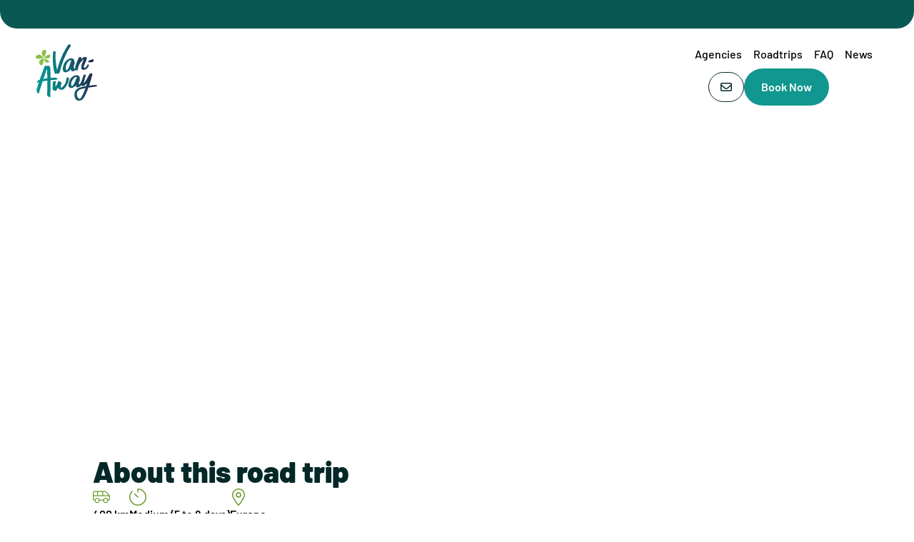

--- FILE ---
content_type: text/html; charset=UTF-8
request_url: https://www.van-away.com/en/voyage-en-van/en-location-vans-roadtrips/a-week-in-a-van-in-mallorca-balearic-islands
body_size: 108716
content:
<!DOCTYPE html>
<html lang="en-GB">
<head>
	<meta charset="UTF-8" />
	<meta name="viewport" content="width=device-width, initial-scale=1" />
<link rel="alternate" href="https://www.van-away.com/voyage-en-van/location-vans-roadtrips/roadtrip-baleares-majorque" hreflang="fr" />
<link rel="alternate" href="https://www.van-away.com/en/voyage-en-van/en-location-vans-roadtrips/a-week-in-a-van-in-mallorca-balearic-islands" hreflang="en" />

<!-- Google Tag Manager for WordPress by gtm4wp.com -->
<script data-cfasync="false" data-pagespeed-no-defer>
	var gtm4wp_datalayer_name = "dataLayer";
	var dataLayer = dataLayer || [];
</script>
<!-- End Google Tag Manager for WordPress by gtm4wp.com --><title>7-day road trip in Mallorca, Balearic Islands | VAN-AWAY, give yourself the freedom to roam</title>
<meta name="dc.title" content="7-day road trip in Mallorca, Balearic Islands | VAN-AWAY, give yourself the freedom to roam">
<meta name="dc.description" content="7-day camper van road trip in Mallorca, with stops in Palma, Sóller, Sa Calobra, Formentor, Alcudia, Mondrago, and Cala Llombards.">
<meta name="dc.relation" content="https://www.van-away.com/en/voyage-en-van/en-location-vans-roadtrips/a-week-in-a-van-in-mallorca-balearic-islands">
<meta name="dc.source" content="https://www.van-away.com">
<meta name="dc.language" content="en_GB">
<meta name="description" content="7-day camper van road trip in Mallorca, with stops in Palma, Sóller, Sa Calobra, Formentor, Alcudia, Mondrago, and Cala Llombards.">
<meta name="robots" content="index, follow, max-snippet:-1, max-image-preview:large, max-video-preview:-1">
<link rel="canonical" href="https://www.van-away.com/en/voyage-en-van/en-location-vans-roadtrips/a-week-in-a-van-in-mallorca-balearic-islands">
<meta property="og:url" content="https://www.van-away.com/en/voyage-en-van/en-location-vans-roadtrips/a-week-in-a-van-in-mallorca-balearic-islands">
<meta property="og:site_name" content="VAN-AWAY, give yourself the freedom to roam">
<meta property="og:locale" content="en_GB">
<meta property="og:locale:alternate" content="fr_FR">
<meta property="og:type" content="article">
<meta property="article:author" content="https://www.facebook.com/vanaway/">
<meta property="article:publisher" content="https://www.facebook.com/vanaway/">
<meta property="og:title" content="7-day road trip in Mallorca, Balearic Islands | VAN-AWAY, give yourself the freedom to roam">
<meta property="og:description" content="7-day camper van road trip in Mallorca, with stops in Palma, Sóller, Sa Calobra, Formentor, Alcudia, Mondrago, and Cala Llombards.">
<meta property="og:image" content="https://www.van-away.com/wp-content/uploads/les_baleares_en_camping_car_fourgon_amenage.jpg">
<meta property="og:image:secure_url" content="https://www.van-away.com/wp-content/uploads/les_baleares_en_camping_car_fourgon_amenage.jpg">
<meta property="og:image:width" content="1600">
<meta property="og:image:height" content="939">
<meta name="twitter:card" content="summary">
<meta name="twitter:site" content="@van_away_france">
<meta name="twitter:creator" content="@van_away_france">
<meta name="twitter:title" content="7-day road trip in Mallorca, Balearic Islands | VAN-AWAY, give yourself the freedom to roam">
<meta name="twitter:description" content="7-day camper van road trip in Mallorca, with stops in Palma, Sóller, Sa Calobra, Formentor, Alcudia, Mondrago, and Cala Llombards.">
<meta name="twitter:image" content="https://www.van-away.com/wp-content/uploads/les_baleares_en_camping_car_fourgon_amenage.jpg">
<link rel='dns-prefetch' href='//cdn.jsdelivr.net' />

<link rel="alternate" type="application/rss+xml" title="VAN-AWAY, give yourself the freedom to roam &raquo; Feed" href="https://www.van-away.com/en/feed" />
<link rel='stylesheet' id='formidable-css' href='https://www.van-away.com/wp-content/plugins/formidable/css/formidableforms.css?ver=17921' media='all' />
<style id='wp-block-heading-inline-css'>
h1:where(.wp-block-heading).has-background,h2:where(.wp-block-heading).has-background,h3:where(.wp-block-heading).has-background,h4:where(.wp-block-heading).has-background,h5:where(.wp-block-heading).has-background,h6:where(.wp-block-heading).has-background{padding:1.25em 2.375em}h1.has-text-align-left[style*=writing-mode]:where([style*=vertical-lr]),h1.has-text-align-right[style*=writing-mode]:where([style*=vertical-rl]),h2.has-text-align-left[style*=writing-mode]:where([style*=vertical-lr]),h2.has-text-align-right[style*=writing-mode]:where([style*=vertical-rl]),h3.has-text-align-left[style*=writing-mode]:where([style*=vertical-lr]),h3.has-text-align-right[style*=writing-mode]:where([style*=vertical-rl]),h4.has-text-align-left[style*=writing-mode]:where([style*=vertical-lr]),h4.has-text-align-right[style*=writing-mode]:where([style*=vertical-rl]),h5.has-text-align-left[style*=writing-mode]:where([style*=vertical-lr]),h5.has-text-align-right[style*=writing-mode]:where([style*=vertical-rl]),h6.has-text-align-left[style*=writing-mode]:where([style*=vertical-lr]),h6.has-text-align-right[style*=writing-mode]:where([style*=vertical-rl]){rotate:180deg}
/*# sourceURL=https://www.van-away.com/wp-includes/blocks/heading/style.min.css */
</style>
<style id='pib-sommaire-style-inline-css'>
.wp-block-pib-sommaire details[open] summary #table-of-contents:before{transform:rotate(180deg)}.wp-block-pib-sommaire details summary{display:block}.wp-block-pib-sommaire details summary::-webkit-details-marker{display:none}.wp-block-pib-sommaire details summary #table-of-contents{align-items:center;display:flex;gap:.5em;justify-items:center;-webkit-user-select:none;-moz-user-select:none;user-select:none}.wp-block-pib-sommaire details summary #table-of-contents:hover{cursor:pointer}.wp-block-pib-sommaire details summary #table-of-contents:before{background-color:currentColor;content:"";display:block;height:1em;-webkit-mask:url("data:image/svg+xml;utf8,<svg xmlns=\"http://www.w3.org/2000/svg\" viewBox=\"0 0 512 512\"><path d=\"M201.4 374.6a32.05 32.05 0 0 0 45.3 0l160-160c12.5-12.5 12.5-32.8 0-45.3s-32.8-12.5-45.3 0L224 306.7 86.6 169.4c-12.5-12.5-32.8-12.5-45.3 0s-12.5 32.8 0 45.3l160 160z\"/></svg>");mask:url("data:image/svg+xml;utf8,<svg xmlns=\"http://www.w3.org/2000/svg\" viewBox=\"0 0 512 512\"><path d=\"M201.4 374.6a32.05 32.05 0 0 0 45.3 0l160-160c12.5-12.5 12.5-32.8 0-45.3s-32.8-12.5-45.3 0L224 306.7 86.6 169.4c-12.5-12.5-32.8-12.5-45.3 0s-12.5 32.8 0 45.3l160 160z\"/></svg>");order:999;width:1em}.wp-block-pib-sommaire .toc :is(ol,ul){display:flex;flex-direction:column;list-style-position:inside;margin-inline-start:0;margin-left:0!important;padding-inline-start:0;padding-left:0!important}.wp-block-pib-sommaire .toc :is(ol,ul) li{list-style-type:reset}

/*# sourceURL=https://www.van-away.com/wp-content/plugins/pilo-blocks/build/css/style-sommaire.css */
</style>
<style id='wp-block-paragraph-inline-css'>
.is-small-text{font-size:.875em}.is-regular-text{font-size:1em}.is-large-text{font-size:2.25em}.is-larger-text{font-size:3em}.has-drop-cap:not(:focus):first-letter{float:left;font-size:8.4em;font-style:normal;font-weight:100;line-height:.68;margin:.05em .1em 0 0;text-transform:uppercase}body.rtl .has-drop-cap:not(:focus):first-letter{float:none;margin-left:.1em}p.has-drop-cap.has-background{overflow:hidden}:root :where(p.has-background){padding:1.25em 2.375em}:where(p.has-text-color:not(.has-link-color)) a{color:inherit}p.has-text-align-left[style*="writing-mode:vertical-lr"],p.has-text-align-right[style*="writing-mode:vertical-rl"]{rotate:180deg}
/*# sourceURL=https://www.van-away.com/wp-includes/blocks/paragraph/style.min.css */
</style>
<style id='wp-block-list-inline-css'>
ol,ul{box-sizing:border-box}:root :where(.wp-block-list.has-background){padding:1.25em 2.375em}
/*# sourceURL=https://www.van-away.com/wp-includes/blocks/list/style.min.css */
</style>
<style id='wp-block-image-inline-css'>
.wp-block-image>a,.wp-block-image>figure>a{display:inline-block}.wp-block-image img{box-sizing:border-box;height:auto;max-width:100%;vertical-align:bottom}@media not (prefers-reduced-motion){.wp-block-image img.hide{visibility:hidden}.wp-block-image img.show{animation:show-content-image .4s}}.wp-block-image[style*=border-radius] img,.wp-block-image[style*=border-radius]>a{border-radius:inherit}.wp-block-image.has-custom-border img{box-sizing:border-box}.wp-block-image.aligncenter{text-align:center}.wp-block-image.alignfull>a,.wp-block-image.alignwide>a{width:100%}.wp-block-image.alignfull img,.wp-block-image.alignwide img{height:auto;width:100%}.wp-block-image .aligncenter,.wp-block-image .alignleft,.wp-block-image .alignright,.wp-block-image.aligncenter,.wp-block-image.alignleft,.wp-block-image.alignright{display:table}.wp-block-image .aligncenter>figcaption,.wp-block-image .alignleft>figcaption,.wp-block-image .alignright>figcaption,.wp-block-image.aligncenter>figcaption,.wp-block-image.alignleft>figcaption,.wp-block-image.alignright>figcaption{caption-side:bottom;display:table-caption}.wp-block-image .alignleft{float:left;margin:.5em 1em .5em 0}.wp-block-image .alignright{float:right;margin:.5em 0 .5em 1em}.wp-block-image .aligncenter{margin-left:auto;margin-right:auto}.wp-block-image :where(figcaption){margin-bottom:1em;margin-top:.5em}.wp-block-image.is-style-circle-mask img{border-radius:9999px}@supports ((-webkit-mask-image:none) or (mask-image:none)) or (-webkit-mask-image:none){.wp-block-image.is-style-circle-mask img{border-radius:0;-webkit-mask-image:url('data:image/svg+xml;utf8,<svg viewBox="0 0 100 100" xmlns="http://www.w3.org/2000/svg"><circle cx="50" cy="50" r="50"/></svg>');mask-image:url('data:image/svg+xml;utf8,<svg viewBox="0 0 100 100" xmlns="http://www.w3.org/2000/svg"><circle cx="50" cy="50" r="50"/></svg>');mask-mode:alpha;-webkit-mask-position:center;mask-position:center;-webkit-mask-repeat:no-repeat;mask-repeat:no-repeat;-webkit-mask-size:contain;mask-size:contain}}:root :where(.wp-block-image.is-style-rounded img,.wp-block-image .is-style-rounded img){border-radius:9999px}.wp-block-image figure{margin:0}.wp-lightbox-container{display:flex;flex-direction:column;position:relative}.wp-lightbox-container img{cursor:zoom-in}.wp-lightbox-container img:hover+button{opacity:1}.wp-lightbox-container button{align-items:center;backdrop-filter:blur(16px) saturate(180%);background-color:#5a5a5a40;border:none;border-radius:4px;cursor:zoom-in;display:flex;height:20px;justify-content:center;opacity:0;padding:0;position:absolute;right:16px;text-align:center;top:16px;width:20px;z-index:100}@media not (prefers-reduced-motion){.wp-lightbox-container button{transition:opacity .2s ease}}.wp-lightbox-container button:focus-visible{outline:3px auto #5a5a5a40;outline:3px auto -webkit-focus-ring-color;outline-offset:3px}.wp-lightbox-container button:hover{cursor:pointer;opacity:1}.wp-lightbox-container button:focus{opacity:1}.wp-lightbox-container button:focus,.wp-lightbox-container button:hover,.wp-lightbox-container button:not(:hover):not(:active):not(.has-background){background-color:#5a5a5a40;border:none}.wp-lightbox-overlay{box-sizing:border-box;cursor:zoom-out;height:100vh;left:0;overflow:hidden;position:fixed;top:0;visibility:hidden;width:100%;z-index:100000}.wp-lightbox-overlay .close-button{align-items:center;cursor:pointer;display:flex;justify-content:center;min-height:40px;min-width:40px;padding:0;position:absolute;right:calc(env(safe-area-inset-right) + 16px);top:calc(env(safe-area-inset-top) + 16px);z-index:5000000}.wp-lightbox-overlay .close-button:focus,.wp-lightbox-overlay .close-button:hover,.wp-lightbox-overlay .close-button:not(:hover):not(:active):not(.has-background){background:none;border:none}.wp-lightbox-overlay .lightbox-image-container{height:var(--wp--lightbox-container-height);left:50%;overflow:hidden;position:absolute;top:50%;transform:translate(-50%,-50%);transform-origin:top left;width:var(--wp--lightbox-container-width);z-index:9999999999}.wp-lightbox-overlay .wp-block-image{align-items:center;box-sizing:border-box;display:flex;height:100%;justify-content:center;margin:0;position:relative;transform-origin:0 0;width:100%;z-index:3000000}.wp-lightbox-overlay .wp-block-image img{height:var(--wp--lightbox-image-height);min-height:var(--wp--lightbox-image-height);min-width:var(--wp--lightbox-image-width);width:var(--wp--lightbox-image-width)}.wp-lightbox-overlay .wp-block-image figcaption{display:none}.wp-lightbox-overlay button{background:none;border:none}.wp-lightbox-overlay .scrim{background-color:#fff;height:100%;opacity:.9;position:absolute;width:100%;z-index:2000000}.wp-lightbox-overlay.active{visibility:visible}@media not (prefers-reduced-motion){.wp-lightbox-overlay.active{animation:turn-on-visibility .25s both}.wp-lightbox-overlay.active img{animation:turn-on-visibility .35s both}.wp-lightbox-overlay.show-closing-animation:not(.active){animation:turn-off-visibility .35s both}.wp-lightbox-overlay.show-closing-animation:not(.active) img{animation:turn-off-visibility .25s both}.wp-lightbox-overlay.zoom.active{animation:none;opacity:1;visibility:visible}.wp-lightbox-overlay.zoom.active .lightbox-image-container{animation:lightbox-zoom-in .4s}.wp-lightbox-overlay.zoom.active .lightbox-image-container img{animation:none}.wp-lightbox-overlay.zoom.active .scrim{animation:turn-on-visibility .4s forwards}.wp-lightbox-overlay.zoom.show-closing-animation:not(.active){animation:none}.wp-lightbox-overlay.zoom.show-closing-animation:not(.active) .lightbox-image-container{animation:lightbox-zoom-out .4s}.wp-lightbox-overlay.zoom.show-closing-animation:not(.active) .lightbox-image-container img{animation:none}.wp-lightbox-overlay.zoom.show-closing-animation:not(.active) .scrim{animation:turn-off-visibility .4s forwards}}@keyframes show-content-image{0%{visibility:hidden}99%{visibility:hidden}to{visibility:visible}}@keyframes turn-on-visibility{0%{opacity:0}to{opacity:1}}@keyframes turn-off-visibility{0%{opacity:1;visibility:visible}99%{opacity:0;visibility:visible}to{opacity:0;visibility:hidden}}@keyframes lightbox-zoom-in{0%{transform:translate(calc((-100vw + var(--wp--lightbox-scrollbar-width))/2 + var(--wp--lightbox-initial-left-position)),calc(-50vh + var(--wp--lightbox-initial-top-position))) scale(var(--wp--lightbox-scale))}to{transform:translate(-50%,-50%) scale(1)}}@keyframes lightbox-zoom-out{0%{transform:translate(-50%,-50%) scale(1);visibility:visible}99%{visibility:visible}to{transform:translate(calc((-100vw + var(--wp--lightbox-scrollbar-width))/2 + var(--wp--lightbox-initial-left-position)),calc(-50vh + var(--wp--lightbox-initial-top-position))) scale(var(--wp--lightbox-scale));visibility:hidden}}
/*# sourceURL=https://www.van-away.com/wp-includes/blocks/image/style.min.css */
</style>
<style id='pib-accordeon-style-inline-css'>
.wp-block-pib-accordeon .summary{display:block}.wp-block-pib-accordeon .summary:hover{cursor:pointer}.wp-block-pib-accordeon .summary::-webkit-details-marker{display:none}.wp-block-pib-accordeon .summary .label{align-items:center;display:flex;gap:.5em;justify-items:center;-webkit-user-select:none;-moz-user-select:none;user-select:none}.wp-block-pib-accordeon .summary .label:before{background-color:currentColor;content:"";display:block;flex-shrink:0;height:1em;order:999;width:1em}.wp-block-pib-accordeon.has-chevrons .summary .label:before,.wp-block-pib-accordeon:not(.has-chevrons,.has-plus-minus) .summary .label:before{-webkit-mask:url("data:image/svg+xml;utf8,<svg xmlns=\"http://www.w3.org/2000/svg\" viewBox=\"0 0 640 640\"><%21--%21Font Awesome Free v7.1.0 by @fontawesome - https://fontawesome.com License - https://fontawesome.com/license/free Copyright 2025 Fonticons, Inc.--><path d=\"M297.4 470.6C309.9 483.1 330.2 483.1 342.7 470.6L534.7 278.6C547.2 266.1 547.2 245.8 534.7 233.3C522.2 220.8 501.9 220.8 489.4 233.3L320 402.7L150.6 233.4C138.1 220.9 117.8 220.9 105.3 233.4C92.8 245.9 92.8 266.2 105.3 278.7L297.3 470.7z\"/></svg>");mask:url("data:image/svg+xml;utf8,<svg xmlns=\"http://www.w3.org/2000/svg\" viewBox=\"0 0 640 640\"><%21--%21Font Awesome Free v7.1.0 by @fontawesome - https://fontawesome.com License - https://fontawesome.com/license/free Copyright 2025 Fonticons, Inc.--><path d=\"M297.4 470.6C309.9 483.1 330.2 483.1 342.7 470.6L534.7 278.6C547.2 266.1 547.2 245.8 534.7 233.3C522.2 220.8 501.9 220.8 489.4 233.3L320 402.7L150.6 233.4C138.1 220.9 117.8 220.9 105.3 233.4C92.8 245.9 92.8 266.2 105.3 278.7L297.3 470.7z\"/></svg>")}.wp-block-pib-accordeon.has-chevrons[open] .summary .label:before,.wp-block-pib-accordeon:not(.has-chevrons,.has-plus-minus)[open] .summary .label:before{transform:rotate(180deg)}.wp-block-pib-accordeon.has-plus-minus .summary .label:before{-webkit-mask:url("data:image/svg+xml;utf8,<svg xmlns=\"http://www.w3.org/2000/svg\" viewBox=\"0 0 640 640\"><%21--%21Font Awesome Free v7.0.0 by @fontawesome - https://fontawesome.com License - https://fontawesome.com/license/free Copyright 2025 Fonticons, Inc.--><path d=\"M352 128C352 110.3 337.7 96 320 96C302.3 96 288 110.3 288 128L288 288L128 288C110.3 288 96 302.3 96 320C96 337.7 110.3 352 128 352L288 352L288 512C288 529.7 302.3 544 320 544C337.7 544 352 529.7 352 512L352 352L512 352C529.7 352 544 337.7 544 320C544 302.3 529.7 288 512 288L352 288L352 128z\"/></svg>");mask:url("data:image/svg+xml;utf8,<svg xmlns=\"http://www.w3.org/2000/svg\" viewBox=\"0 0 640 640\"><%21--%21Font Awesome Free v7.0.0 by @fontawesome - https://fontawesome.com License - https://fontawesome.com/license/free Copyright 2025 Fonticons, Inc.--><path d=\"M352 128C352 110.3 337.7 96 320 96C302.3 96 288 110.3 288 128L288 288L128 288C110.3 288 96 302.3 96 320C96 337.7 110.3 352 128 352L288 352L288 512C288 529.7 302.3 544 320 544C337.7 544 352 529.7 352 512L352 352L512 352C529.7 352 544 337.7 544 320C544 302.3 529.7 288 512 288L352 288L352 128z\"/></svg>")}.wp-block-pib-accordeon.has-plus-minus[open] .summary .label:before{-webkit-mask:url("data:image/svg+xml;utf8,<svg xmlns=\"http://www.w3.org/2000/svg\" viewBox=\"0 0 640 640\"><%21--%21Font Awesome Free v7.0.0 by @fontawesome - https://fontawesome.com License - https://fontawesome.com/license/free Copyright 2025 Fonticons, Inc.--><path d=\"M96 320C96 302.3 110.3 288 128 288L512 288C529.7 288 544 302.3 544 320C544 337.7 529.7 352 512 352L128 352C110.3 352 96 337.7 96 320z\"/></svg>");mask:url("data:image/svg+xml;utf8,<svg xmlns=\"http://www.w3.org/2000/svg\" viewBox=\"0 0 640 640\"><%21--%21Font Awesome Free v7.0.0 by @fontawesome - https://fontawesome.com License - https://fontawesome.com/license/free Copyright 2025 Fonticons, Inc.--><path d=\"M96 320C96 302.3 110.3 288 128 288L512 288C529.7 288 544 302.3 544 320C544 337.7 529.7 352 512 352L128 352C110.3 352 96 337.7 96 320z\"/></svg>")}

/*# sourceURL=https://www.van-away.com/wp-content/plugins/pilo-blocks/build/css/style-accordeon.css */
</style>
<style id='pib-groupe-accordeons-style-inline-css'>
.wp-block-pib-groupe-accordeons{display:contents}.wp-block-pib-groupe-accordeons .wp-block-pib-accordeon+.wp-block-pib-accordeon{border-top-left-radius:0;border-top-right-radius:0;border-top-width:0}.wp-block-pib-groupe-accordeons .wp-block-pib-accordeon:has(+.wp-block-pib-accordeon){border-bottom-left-radius:0;border-bottom-right-radius:0}

/*# sourceURL=https://www.van-away.com/wp-content/plugins/pilo-blocks/build/css/style-groupe-accordeons.css */
</style>
<style id='wp-block-library-inline-css'>
:root{--wp-block-synced-color:#7a00df;--wp-block-synced-color--rgb:122,0,223;--wp-bound-block-color:var(--wp-block-synced-color);--wp-editor-canvas-background:#ddd;--wp-admin-theme-color:#007cba;--wp-admin-theme-color--rgb:0,124,186;--wp-admin-theme-color-darker-10:#006ba1;--wp-admin-theme-color-darker-10--rgb:0,107,160.5;--wp-admin-theme-color-darker-20:#005a87;--wp-admin-theme-color-darker-20--rgb:0,90,135;--wp-admin-border-width-focus:2px}@media (min-resolution:192dpi){:root{--wp-admin-border-width-focus:1.5px}}.wp-element-button{cursor:pointer}:root .has-very-light-gray-background-color{background-color:#eee}:root .has-very-dark-gray-background-color{background-color:#313131}:root .has-very-light-gray-color{color:#eee}:root .has-very-dark-gray-color{color:#313131}:root .has-vivid-green-cyan-to-vivid-cyan-blue-gradient-background{background:linear-gradient(135deg,#00d084,#0693e3)}:root .has-purple-crush-gradient-background{background:linear-gradient(135deg,#34e2e4,#4721fb 50%,#ab1dfe)}:root .has-hazy-dawn-gradient-background{background:linear-gradient(135deg,#faaca8,#dad0ec)}:root .has-subdued-olive-gradient-background{background:linear-gradient(135deg,#fafae1,#67a671)}:root .has-atomic-cream-gradient-background{background:linear-gradient(135deg,#fdd79a,#004a59)}:root .has-nightshade-gradient-background{background:linear-gradient(135deg,#330968,#31cdcf)}:root .has-midnight-gradient-background{background:linear-gradient(135deg,#020381,#2874fc)}:root{--wp--preset--font-size--normal:16px;--wp--preset--font-size--huge:42px}.has-regular-font-size{font-size:1em}.has-larger-font-size{font-size:2.625em}.has-normal-font-size{font-size:var(--wp--preset--font-size--normal)}.has-huge-font-size{font-size:var(--wp--preset--font-size--huge)}.has-text-align-center{text-align:center}.has-text-align-left{text-align:left}.has-text-align-right{text-align:right}.has-fit-text{white-space:nowrap!important}#end-resizable-editor-section{display:none}.aligncenter{clear:both}.items-justified-left{justify-content:flex-start}.items-justified-center{justify-content:center}.items-justified-right{justify-content:flex-end}.items-justified-space-between{justify-content:space-between}.screen-reader-text{border:0;clip-path:inset(50%);height:1px;margin:-1px;overflow:hidden;padding:0;position:absolute;width:1px;word-wrap:normal!important}.screen-reader-text:focus{background-color:#ddd;clip-path:none;color:#444;display:block;font-size:1em;height:auto;left:5px;line-height:normal;padding:15px 23px 14px;text-decoration:none;top:5px;width:auto;z-index:100000}html :where(.has-border-color){border-style:solid}html :where([style*=border-top-color]){border-top-style:solid}html :where([style*=border-right-color]){border-right-style:solid}html :where([style*=border-bottom-color]){border-bottom-style:solid}html :where([style*=border-left-color]){border-left-style:solid}html :where([style*=border-width]){border-style:solid}html :where([style*=border-top-width]){border-top-style:solid}html :where([style*=border-right-width]){border-right-style:solid}html :where([style*=border-bottom-width]){border-bottom-style:solid}html :where([style*=border-left-width]){border-left-style:solid}html :where(img[class*=wp-image-]){height:auto;max-width:100%}:where(figure){margin:0 0 1em}html :where(.is-position-sticky){--wp-admin--admin-bar--position-offset:var(--wp-admin--admin-bar--height,0px)}@media screen and (max-width:600px){html :where(.is-position-sticky){--wp-admin--admin-bar--position-offset:0px}}
/*# sourceURL=/wp-includes/css/dist/block-library/common.min.css */
</style>
<style id='global-styles-inline-css'>
:root{--wp--preset--aspect-ratio--square: 1;--wp--preset--aspect-ratio--4-3: 4/3;--wp--preset--aspect-ratio--3-4: 3/4;--wp--preset--aspect-ratio--3-2: 3/2;--wp--preset--aspect-ratio--2-3: 2/3;--wp--preset--aspect-ratio--16-9: 16/9;--wp--preset--aspect-ratio--9-16: 9/16;--wp--preset--color--black: #000000;--wp--preset--color--cyan-bluish-gray: #abb8c3;--wp--preset--color--white: #fff;--wp--preset--color--pale-pink: #f78da7;--wp--preset--color--vivid-red: #cf2e2e;--wp--preset--color--luminous-vivid-orange: #ff6900;--wp--preset--color--luminous-vivid-amber: #fcb900;--wp--preset--color--light-green-cyan: #7bdcb5;--wp--preset--color--vivid-green-cyan: #00d084;--wp--preset--color--pale-cyan-blue: #8ed1fc;--wp--preset--color--vivid-cyan-blue: #0693e3;--wp--preset--color--vivid-purple: #9b51e0;--wp--preset--color--primary-900: #042828;--wp--preset--color--primary-800: #095854;--wp--preset--color--primary-600: #1C7D77;--wp--preset--color--primary: #11978F;--wp--preset--color--primary-200: #A5DFDC;--wp--preset--color--primary-100: #E7FCFB;--wp--preset--color--gris: #BDBDBD;--wp--preset--color--gris-300: #EBEBEB;--wp--preset--color--secondary-700: #3C620F;--wp--preset--color--secondary-600: #6A9A2A;--wp--preset--color--secondary: #8DBE4B;--wp--preset--color--secondary-300: #CFDFB9;--wp--preset--color--secondary-200: #E7F7D0;--wp--preset--color--secondary-100: #F4F9EC;--wp--preset--gradient--vivid-cyan-blue-to-vivid-purple: linear-gradient(135deg,rgb(6,147,227) 0%,rgb(155,81,224) 100%);--wp--preset--gradient--light-green-cyan-to-vivid-green-cyan: linear-gradient(135deg,rgb(122,220,180) 0%,rgb(0,208,130) 100%);--wp--preset--gradient--luminous-vivid-amber-to-luminous-vivid-orange: linear-gradient(135deg,rgb(252,185,0) 0%,rgb(255,105,0) 100%);--wp--preset--gradient--luminous-vivid-orange-to-vivid-red: linear-gradient(135deg,rgb(255,105,0) 0%,rgb(207,46,46) 100%);--wp--preset--gradient--very-light-gray-to-cyan-bluish-gray: linear-gradient(135deg,rgb(238,238,238) 0%,rgb(169,184,195) 100%);--wp--preset--gradient--cool-to-warm-spectrum: linear-gradient(135deg,rgb(74,234,220) 0%,rgb(151,120,209) 20%,rgb(207,42,186) 40%,rgb(238,44,130) 60%,rgb(251,105,98) 80%,rgb(254,248,76) 100%);--wp--preset--gradient--blush-light-purple: linear-gradient(135deg,rgb(255,206,236) 0%,rgb(152,150,240) 100%);--wp--preset--gradient--blush-bordeaux: linear-gradient(135deg,rgb(254,205,165) 0%,rgb(254,45,45) 50%,rgb(107,0,62) 100%);--wp--preset--gradient--luminous-dusk: linear-gradient(135deg,rgb(255,203,112) 0%,rgb(199,81,192) 50%,rgb(65,88,208) 100%);--wp--preset--gradient--pale-ocean: linear-gradient(135deg,rgb(255,245,203) 0%,rgb(182,227,212) 50%,rgb(51,167,181) 100%);--wp--preset--gradient--electric-grass: linear-gradient(135deg,rgb(202,248,128) 0%,rgb(113,206,126) 100%);--wp--preset--gradient--midnight: linear-gradient(135deg,rgb(2,3,129) 0%,rgb(40,116,252) 100%);--wp--preset--font-size--small: 13px;--wp--preset--font-size--medium: clamp(14px, 0.875rem + ((1vw - 3.2px) * 0.536), 20px);--wp--preset--font-size--large: clamp(22.041px, 1.378rem + ((1vw - 3.2px) * 1.246), 36px);--wp--preset--font-size--x-large: clamp(25.014px, 1.563rem + ((1vw - 3.2px) * 1.517), 42px);--wp--preset--font-size--title-5-xl: var(--tw-title-5xl);--wp--preset--font-size--title-4-xl: var(--tw-title-4xl);--wp--preset--font-size--title-3-xl: var(--tw-title-3xl);--wp--preset--font-size--title-2-xl: var(--tw-title-2xl);--wp--preset--font-size--title-xl: var(--tw-title-xl);--wp--preset--font-size--title-lg: var(--tw-title-lg);--wp--preset--font-size--title-numbers: var(--tw-title-numbers);--wp--preset--font-family--primary: Barlow, Helvetica;--wp--preset--font-family--primary-italic: Barlow, Helvetica;--wp--preset--spacing--20: 5rem;--wp--preset--spacing--30: 0.67rem;--wp--preset--spacing--40: 10rem;--wp--preset--spacing--50: 1.5rem;--wp--preset--spacing--60: 15rem;--wp--preset--spacing--70: 3.38rem;--wp--preset--spacing--80: 20rem;--wp--preset--spacing--0-5: 0.125rem;--wp--preset--spacing--1: 0.25rem;--wp--preset--spacing--1-5: 0.375rem;--wp--preset--spacing--2: 0.5rem;--wp--preset--spacing--2-5: 0.625rem;--wp--preset--spacing--3: 0.75rem;--wp--preset--spacing--4: 1rem;--wp--preset--spacing--5: 1.25rem;--wp--preset--spacing--6: 1.5rem;--wp--preset--spacing--7: 1.75rem;--wp--preset--spacing--8: 2rem;--wp--preset--spacing--9: 2.25rem;--wp--preset--spacing--10: 2.5rem;--wp--preset--spacing--11: 2.75rem;--wp--preset--spacing--12: 3rem;--wp--preset--spacing--14: 3.5rem;--wp--preset--spacing--16: 4rem;--wp--preset--spacing--24: 6rem;--wp--preset--spacing--28: 7rem;--wp--preset--spacing--32: 8rem;--wp--preset--spacing--36: 9rem;--wp--preset--spacing--44: 11rem;--wp--preset--spacing--48: 12rem;--wp--preset--spacing--52: 13rem;--wp--preset--spacing--56: 14rem;--wp--preset--spacing--64: 16rem;--wp--preset--spacing--72: 18rem;--wp--preset--spacing--96: 24rem;--wp--preset--shadow--natural: 6px 6px 9px rgba(0, 0, 0, 0.2);--wp--preset--shadow--deep: 12px 12px 50px rgba(0, 0, 0, 0.4);--wp--preset--shadow--sharp: 6px 6px 0px rgba(0, 0, 0, 0.2);--wp--preset--shadow--outlined: 6px 6px 0px -3px rgb(255, 255, 255), 6px 6px rgb(0, 0, 0);--wp--preset--shadow--crisp: 6px 6px 0px rgb(0, 0, 0);}:root { --wp--style--global--content-size: 1280px;--wp--style--global--wide-size: 1440px; }:where(body) { margin: 0; }.wp-site-blocks > .alignleft { float: left; margin-right: 2em; }.wp-site-blocks > .alignright { float: right; margin-left: 2em; }.wp-site-blocks > .aligncenter { justify-content: center; margin-left: auto; margin-right: auto; }:where(.wp-site-blocks) > * { margin-block-start: 24px; margin-block-end: 0; }:where(.wp-site-blocks) > :first-child { margin-block-start: 0; }:where(.wp-site-blocks) > :last-child { margin-block-end: 0; }:root { --wp--style--block-gap: 24px; }:root :where(.is-layout-flow) > :first-child{margin-block-start: 0;}:root :where(.is-layout-flow) > :last-child{margin-block-end: 0;}:root :where(.is-layout-flow) > *{margin-block-start: 24px;margin-block-end: 0;}:root :where(.is-layout-constrained) > :first-child{margin-block-start: 0;}:root :where(.is-layout-constrained) > :last-child{margin-block-end: 0;}:root :where(.is-layout-constrained) > *{margin-block-start: 24px;margin-block-end: 0;}:root :where(.is-layout-flex){gap: 24px;}:root :where(.is-layout-grid){gap: 24px;}.is-layout-flow > .alignleft{float: left;margin-inline-start: 0;margin-inline-end: 2em;}.is-layout-flow > .alignright{float: right;margin-inline-start: 2em;margin-inline-end: 0;}.is-layout-flow > .aligncenter{margin-left: auto !important;margin-right: auto !important;}.is-layout-constrained > .alignleft{float: left;margin-inline-start: 0;margin-inline-end: 2em;}.is-layout-constrained > .alignright{float: right;margin-inline-start: 2em;margin-inline-end: 0;}.is-layout-constrained > .aligncenter{margin-left: auto !important;margin-right: auto !important;}.is-layout-constrained > :where(:not(.alignleft):not(.alignright):not(.alignfull)){max-width: var(--wp--style--global--content-size);margin-left: auto !important;margin-right: auto !important;}.is-layout-constrained > .alignwide{max-width: var(--wp--style--global--wide-size);}body .is-layout-flex{display: flex;}.is-layout-flex{flex-wrap: wrap;align-items: center;}.is-layout-flex > :is(*, div){margin: 0;}body .is-layout-grid{display: grid;}.is-layout-grid > :is(*, div){margin: 0;}body{padding-top: 0px;padding-right: 0px;padding-bottom: 0px;padding-left: 0px;}a:where(:not(.wp-element-button)){text-decoration: underline;}:root :where(.wp-element-button, .wp-block-button__link){background-color: #32373c;border-width: 0;color: #fff;font-family: inherit;font-size: inherit;font-style: inherit;font-weight: inherit;letter-spacing: inherit;line-height: inherit;padding-top: calc(0.667em + 2px);padding-right: calc(1.333em + 2px);padding-bottom: calc(0.667em + 2px);padding-left: calc(1.333em + 2px);text-decoration: none;text-transform: inherit;}.has-black-color{color: var(--wp--preset--color--black) !important;}.has-cyan-bluish-gray-color{color: var(--wp--preset--color--cyan-bluish-gray) !important;}.has-white-color{color: var(--wp--preset--color--white) !important;}.has-pale-pink-color{color: var(--wp--preset--color--pale-pink) !important;}.has-vivid-red-color{color: var(--wp--preset--color--vivid-red) !important;}.has-luminous-vivid-orange-color{color: var(--wp--preset--color--luminous-vivid-orange) !important;}.has-luminous-vivid-amber-color{color: var(--wp--preset--color--luminous-vivid-amber) !important;}.has-light-green-cyan-color{color: var(--wp--preset--color--light-green-cyan) !important;}.has-vivid-green-cyan-color{color: var(--wp--preset--color--vivid-green-cyan) !important;}.has-pale-cyan-blue-color{color: var(--wp--preset--color--pale-cyan-blue) !important;}.has-vivid-cyan-blue-color{color: var(--wp--preset--color--vivid-cyan-blue) !important;}.has-vivid-purple-color{color: var(--wp--preset--color--vivid-purple) !important;}.has-primary-900-color{color: var(--wp--preset--color--primary-900) !important;}.has-primary-800-color{color: var(--wp--preset--color--primary-800) !important;}.has-primary-600-color{color: var(--wp--preset--color--primary-600) !important;}.has-primary-color{color: var(--wp--preset--color--primary) !important;}.has-primary-200-color{color: var(--wp--preset--color--primary-200) !important;}.has-primary-100-color{color: var(--wp--preset--color--primary-100) !important;}.has-gris-color{color: var(--wp--preset--color--gris) !important;}.has-gris-300-color{color: var(--wp--preset--color--gris-300) !important;}.has-secondary-700-color{color: var(--wp--preset--color--secondary-700) !important;}.has-secondary-600-color{color: var(--wp--preset--color--secondary-600) !important;}.has-secondary-color{color: var(--wp--preset--color--secondary) !important;}.has-secondary-300-color{color: var(--wp--preset--color--secondary-300) !important;}.has-secondary-200-color{color: var(--wp--preset--color--secondary-200) !important;}.has-secondary-100-color{color: var(--wp--preset--color--secondary-100) !important;}.has-black-background-color{background-color: var(--wp--preset--color--black) !important;}.has-cyan-bluish-gray-background-color{background-color: var(--wp--preset--color--cyan-bluish-gray) !important;}.has-white-background-color{background-color: var(--wp--preset--color--white) !important;}.has-pale-pink-background-color{background-color: var(--wp--preset--color--pale-pink) !important;}.has-vivid-red-background-color{background-color: var(--wp--preset--color--vivid-red) !important;}.has-luminous-vivid-orange-background-color{background-color: var(--wp--preset--color--luminous-vivid-orange) !important;}.has-luminous-vivid-amber-background-color{background-color: var(--wp--preset--color--luminous-vivid-amber) !important;}.has-light-green-cyan-background-color{background-color: var(--wp--preset--color--light-green-cyan) !important;}.has-vivid-green-cyan-background-color{background-color: var(--wp--preset--color--vivid-green-cyan) !important;}.has-pale-cyan-blue-background-color{background-color: var(--wp--preset--color--pale-cyan-blue) !important;}.has-vivid-cyan-blue-background-color{background-color: var(--wp--preset--color--vivid-cyan-blue) !important;}.has-vivid-purple-background-color{background-color: var(--wp--preset--color--vivid-purple) !important;}.has-primary-900-background-color{background-color: var(--wp--preset--color--primary-900) !important;}.has-primary-800-background-color{background-color: var(--wp--preset--color--primary-800) !important;}.has-primary-600-background-color{background-color: var(--wp--preset--color--primary-600) !important;}.has-primary-background-color{background-color: var(--wp--preset--color--primary) !important;}.has-primary-200-background-color{background-color: var(--wp--preset--color--primary-200) !important;}.has-primary-100-background-color{background-color: var(--wp--preset--color--primary-100) !important;}.has-gris-background-color{background-color: var(--wp--preset--color--gris) !important;}.has-gris-300-background-color{background-color: var(--wp--preset--color--gris-300) !important;}.has-secondary-700-background-color{background-color: var(--wp--preset--color--secondary-700) !important;}.has-secondary-600-background-color{background-color: var(--wp--preset--color--secondary-600) !important;}.has-secondary-background-color{background-color: var(--wp--preset--color--secondary) !important;}.has-secondary-300-background-color{background-color: var(--wp--preset--color--secondary-300) !important;}.has-secondary-200-background-color{background-color: var(--wp--preset--color--secondary-200) !important;}.has-secondary-100-background-color{background-color: var(--wp--preset--color--secondary-100) !important;}.has-black-border-color{border-color: var(--wp--preset--color--black) !important;}.has-cyan-bluish-gray-border-color{border-color: var(--wp--preset--color--cyan-bluish-gray) !important;}.has-white-border-color{border-color: var(--wp--preset--color--white) !important;}.has-pale-pink-border-color{border-color: var(--wp--preset--color--pale-pink) !important;}.has-vivid-red-border-color{border-color: var(--wp--preset--color--vivid-red) !important;}.has-luminous-vivid-orange-border-color{border-color: var(--wp--preset--color--luminous-vivid-orange) !important;}.has-luminous-vivid-amber-border-color{border-color: var(--wp--preset--color--luminous-vivid-amber) !important;}.has-light-green-cyan-border-color{border-color: var(--wp--preset--color--light-green-cyan) !important;}.has-vivid-green-cyan-border-color{border-color: var(--wp--preset--color--vivid-green-cyan) !important;}.has-pale-cyan-blue-border-color{border-color: var(--wp--preset--color--pale-cyan-blue) !important;}.has-vivid-cyan-blue-border-color{border-color: var(--wp--preset--color--vivid-cyan-blue) !important;}.has-vivid-purple-border-color{border-color: var(--wp--preset--color--vivid-purple) !important;}.has-primary-900-border-color{border-color: var(--wp--preset--color--primary-900) !important;}.has-primary-800-border-color{border-color: var(--wp--preset--color--primary-800) !important;}.has-primary-600-border-color{border-color: var(--wp--preset--color--primary-600) !important;}.has-primary-border-color{border-color: var(--wp--preset--color--primary) !important;}.has-primary-200-border-color{border-color: var(--wp--preset--color--primary-200) !important;}.has-primary-100-border-color{border-color: var(--wp--preset--color--primary-100) !important;}.has-gris-border-color{border-color: var(--wp--preset--color--gris) !important;}.has-gris-300-border-color{border-color: var(--wp--preset--color--gris-300) !important;}.has-secondary-700-border-color{border-color: var(--wp--preset--color--secondary-700) !important;}.has-secondary-600-border-color{border-color: var(--wp--preset--color--secondary-600) !important;}.has-secondary-border-color{border-color: var(--wp--preset--color--secondary) !important;}.has-secondary-300-border-color{border-color: var(--wp--preset--color--secondary-300) !important;}.has-secondary-200-border-color{border-color: var(--wp--preset--color--secondary-200) !important;}.has-secondary-100-border-color{border-color: var(--wp--preset--color--secondary-100) !important;}.has-vivid-cyan-blue-to-vivid-purple-gradient-background{background: var(--wp--preset--gradient--vivid-cyan-blue-to-vivid-purple) !important;}.has-light-green-cyan-to-vivid-green-cyan-gradient-background{background: var(--wp--preset--gradient--light-green-cyan-to-vivid-green-cyan) !important;}.has-luminous-vivid-amber-to-luminous-vivid-orange-gradient-background{background: var(--wp--preset--gradient--luminous-vivid-amber-to-luminous-vivid-orange) !important;}.has-luminous-vivid-orange-to-vivid-red-gradient-background{background: var(--wp--preset--gradient--luminous-vivid-orange-to-vivid-red) !important;}.has-very-light-gray-to-cyan-bluish-gray-gradient-background{background: var(--wp--preset--gradient--very-light-gray-to-cyan-bluish-gray) !important;}.has-cool-to-warm-spectrum-gradient-background{background: var(--wp--preset--gradient--cool-to-warm-spectrum) !important;}.has-blush-light-purple-gradient-background{background: var(--wp--preset--gradient--blush-light-purple) !important;}.has-blush-bordeaux-gradient-background{background: var(--wp--preset--gradient--blush-bordeaux) !important;}.has-luminous-dusk-gradient-background{background: var(--wp--preset--gradient--luminous-dusk) !important;}.has-pale-ocean-gradient-background{background: var(--wp--preset--gradient--pale-ocean) !important;}.has-electric-grass-gradient-background{background: var(--wp--preset--gradient--electric-grass) !important;}.has-midnight-gradient-background{background: var(--wp--preset--gradient--midnight) !important;}.has-small-font-size{font-size: var(--wp--preset--font-size--small) !important;}.has-medium-font-size{font-size: var(--wp--preset--font-size--medium) !important;}.has-large-font-size{font-size: var(--wp--preset--font-size--large) !important;}.has-x-large-font-size{font-size: var(--wp--preset--font-size--x-large) !important;}.has-title-5-xl-font-size{font-size: var(--wp--preset--font-size--title-5-xl) !important;}.has-title-4-xl-font-size{font-size: var(--wp--preset--font-size--title-4-xl) !important;}.has-title-3-xl-font-size{font-size: var(--wp--preset--font-size--title-3-xl) !important;}.has-title-2-xl-font-size{font-size: var(--wp--preset--font-size--title-2-xl) !important;}.has-title-xl-font-size{font-size: var(--wp--preset--font-size--title-xl) !important;}.has-title-lg-font-size{font-size: var(--wp--preset--font-size--title-lg) !important;}.has-title-numbers-font-size{font-size: var(--wp--preset--font-size--title-numbers) !important;}.has-primary-font-family{font-family: var(--wp--preset--font-family--primary) !important;}.has-primary-italic-font-family{font-family: var(--wp--preset--font-family--primary-italic) !important;}
/*# sourceURL=global-styles-inline-css */
</style>
<style id='core-block-supports-inline-css'>
.wp-elements-8ff621b97b5e7a5083ea938d2e1d9af0 a:where(:not(.wp-element-button)){color:var(--wp--preset--color--white);}
/*# sourceURL=core-block-supports-inline-css */
</style>
<style id='wp-block-template-skip-link-inline-css'>

		.skip-link.screen-reader-text {
			border: 0;
			clip-path: inset(50%);
			height: 1px;
			margin: -1px;
			overflow: hidden;
			padding: 0;
			position: absolute !important;
			width: 1px;
			word-wrap: normal !important;
		}

		.skip-link.screen-reader-text:focus {
			background-color: #eee;
			clip-path: none;
			color: #444;
			display: block;
			font-size: 1em;
			height: auto;
			left: 5px;
			line-height: normal;
			padding: 15px 23px 14px;
			text-decoration: none;
			top: 5px;
			width: auto;
			z-index: 100000;
		}
/*# sourceURL=wp-block-template-skip-link-inline-css */
</style>
<link rel='stylesheet' id='wpa-css-css' href='https://www.van-away.com/wp-content/plugins/honeypot/includes/css/wpa.css?ver=2.3.04' media='all' />
<style id='wpgb-head-inline-css'>
.wp-grid-builder:not(.wpgb-template),.wpgb-facet{opacity:0.01}.wpgb-facet fieldset{margin:0;padding:0;border:none;outline:none;box-shadow:none}.wpgb-facet fieldset:last-child{margin-bottom:40px;}.wpgb-facet fieldset legend.wpgb-sr-only{height:1px;width:1px}
/*# sourceURL=wpgb-head-inline-css */
</style>
<link rel='stylesheet' id='cmplz-general-css' href='https://www.van-away.com/wp-content/plugins/complianz-gdpr-premium/assets/css/cookieblocker.min.css?ver=1762436900' media='all' />
<link rel='stylesheet' id='wp-block-library-theme-css' href='https://www.van-away.com/wp-includes/css/dist/block-library/theme.min.css?ver=a413fa5a376e38223550fc22bdafe8ee' media='all' />
<link rel='stylesheet' id='mainCSS-css' href='https://www.van-away.com/wp-content/themes/van-away/piloblocks/build/css/main.css?ver=1768961654' media='' />
<script src="https://www.van-away.com/wp-includes/js/jquery/jquery.min.js?ver=3.7.1" id="jquery-core-js"></script>
<script src="https://www.van-away.com/wp-includes/js/jquery/jquery-migrate.min.js?ver=3.4.1" id="jquery-migrate-js"></script>
<link rel="https://api.w.org/" href="https://www.van-away.com/wp-json/" /><link rel="alternate" title="JSON" type="application/json" href="https://www.van-away.com/wp-json/wp/v2/roadtrips/5108" /><script>document.addEventListener('DOMContentLoaded', () => {
    // Sélectionne tous les liens contenant l'attribut data-real
    document.querySelectorAll('[data-real]').forEach(link => {
      // Ajoute un événement au survol (hover)
      link.addEventListener('mouseover', () => {
        const realUrl = atob(link.getAttribute('data-real')); // Décoder l'URL de base64
        link.setAttribute('href', realUrl); // Modifier dynamiquement le href
      });
  
      // Optionnel : Réinitialise le href lors du mouseout
      link.addEventListener('mouseout', () => {
        link.setAttribute('href', '#'); // Remet href à '#' après le hover
      });
    });
  });
</script>            <script>
                (
                    function(w, d, s, l, i) {
                        w[l] = w[l] || [];
                        w[l].push({
                            'gtm.start': new Date().getTime(),
                            event: 'gtm.js'
                        });
                        var f = d.getElementsByTagName(s)[0],
                            j = d.createElement(s),
                            dl = l != 'dataLayer' ? '&l=' + l : '';
                        j.async = true;
                        j.src =
                            'https://www.googletagmanager.com/gtm.js?id=' + i + dl;
                        f.parentNode.insertBefore(j, f);
                    }
                )(window, document, 'script', 'dataLayer', 'GTM-MM7KT9W');
            </script>
            <script>
var head = document.getElementsByTagName('head')[0];

// Save the original method
var insertBefore = head.insertBefore;

// Replace it!
head.insertBefore = function (newElement, referenceElement) {

    if (newElement.href && newElement.href.indexOf('https://fonts.googleapis.com/css?family=Roboto') === 0) {
        return;
    }

    insertBefore.call(head, newElement, referenceElement);
};
</script><noscript><style>.wp-grid-builder .wpgb-card.wpgb-card-hidden .wpgb-card-wrapper{opacity:1!important;visibility:visible!important;transform:none!important}.wpgb-facet {opacity:1!important;pointer-events:auto!important}.wpgb-facet *:not(.wpgb-pagination-facet){display:none}</style></noscript><script>document.documentElement.className += " js";</script>

<!-- Google Tag Manager for WordPress by gtm4wp.com -->
<!-- GTM Container placement set to off -->
<script data-cfasync="false" data-pagespeed-no-defer>
	var dataLayer_content = {"pagePostType":"roadtrips","pagePostType2":"single-roadtrips","pagePostAuthor":"cabin"};
	dataLayer.push( dataLayer_content );
</script>
<script data-cfasync="false" data-pagespeed-no-defer>
	console.warn && console.warn("[GTM4WP] Google Tag Manager container code placement set to OFF !!!");
	console.warn && console.warn("[GTM4WP] Data layer codes are active but GTM container must be loaded using custom coding !!!");
</script>
<!-- End Google Tag Manager for WordPress by gtm4wp.com --><style type="text/css" id="filter-everything-inline-css">.wpc-orderby-select{width:100%}.wpc-filters-open-button-container{display:none}.wpc-debug-message{padding:16px;font-size:14px;border:1px dashed #ccc;margin-bottom:20px}.wpc-debug-title{visibility:hidden}.wpc-button-inner,.wpc-chip-content{display:flex;align-items:center}.wpc-icon-html-wrapper{position:relative;margin-right:10px;top:2px}.wpc-icon-html-wrapper span{display:block;height:1px;width:18px;border-radius:3px;background:#2c2d33;margin-bottom:4px;position:relative}span.wpc-icon-line-1:after,span.wpc-icon-line-2:after,span.wpc-icon-line-3:after{content:"";display:block;width:3px;height:3px;border:1px solid #2c2d33;background-color:#fff;position:absolute;top:-2px;box-sizing:content-box}span.wpc-icon-line-3:after{border-radius:50%;left:2px}span.wpc-icon-line-1:after{border-radius:50%;left:5px}span.wpc-icon-line-2:after{border-radius:50%;left:12px}body .wpc-filters-open-button-container a.wpc-filters-open-widget,body .wpc-filters-open-button-container a.wpc-open-close-filters-button{display:inline-block;text-align:left;border:1px solid #2c2d33;border-radius:2px;line-height:1.5;padding:7px 12px;background-color:transparent;color:#2c2d33;box-sizing:border-box;text-decoration:none!important;font-weight:400;transition:none;position:relative}@media screen and (max-width:768px){.wpc_show_bottom_widget .wpc-filters-open-button-container,.wpc_show_open_close_button .wpc-filters-open-button-container{display:block}.wpc_show_bottom_widget .wpc-filters-open-button-container{margin-top:1em;margin-bottom:1em}}</style>
<style>.breadcrumb {list-style:none;margin:0;padding-inline-start:0;}.breadcrumb li {margin:0;display:inline-block;position:relative;}.breadcrumb li::after{content:' - ';margin-left:5px;margin-right:5px;}.breadcrumb li:last-child::after{display:none}</style><style class='wp-fonts-local'>
@font-face{font-family:Barlow;font-style:normal;font-weight:400;font-display:swap;src:url('https://www.van-away.com/wp-content/themes/van-away/piloblocks/src/fonts/barlow/barlow-regular.woff2') format('woff2');font-stretch:normal;}
@font-face{font-family:Barlow;font-style:normal;font-weight:500;font-display:swap;src:url('https://www.van-away.com/wp-content/themes/van-away/piloblocks/src/fonts/barlow/barlow-medium.woff2') format('woff2');font-stretch:normal;}
@font-face{font-family:Barlow;font-style:normal;font-weight:600;font-display:swap;src:url('https://www.van-away.com/wp-content/themes/van-away/piloblocks/src/fonts/barlow/barlow-semibold.woff2') format('woff2');font-stretch:normal;}
@font-face{font-family:Barlow;font-style:normal;font-weight:700;font-display:swap;src:url('https://www.van-away.com/wp-content/themes/van-away/piloblocks/src/fonts/barlow/barlow-bold.woff2') format('woff2');font-stretch:normal;}
@font-face{font-family:Barlow;font-style:normal;font-weight:900;font-display:swap;src:url('https://www.van-away.com/wp-content/themes/van-away/piloblocks/src/fonts/barlow/barlow-black.woff2') format('woff2');font-stretch:normal;}
@font-face{font-family:Barlow;font-style:italic;font-weight:400;font-display:swap;src:url('https://www.van-away.com/wp-content/themes/van-away/piloblocks/src/fonts/barlow/barlow-italic.woff2') format('woff2');font-stretch:normal;}
</style>
<link rel="icon" href="https://www.van-away.com/wp-content/uploads/cropped-short-logo-van-away-final-colors-32x32.png" sizes="32x32" />
<link rel="icon" href="https://www.van-away.com/wp-content/uploads/cropped-short-logo-van-away-final-colors-192x192.png" sizes="192x192" />
<link rel="apple-touch-icon" href="https://www.van-away.com/wp-content/uploads/cropped-short-logo-van-away-final-colors-180x180.png" />
<meta name="msapplication-TileImage" content="https://www.van-away.com/wp-content/uploads/cropped-short-logo-van-away-final-colors-270x270.png" />
<noscript><style id="rocket-lazyload-nojs-css">.rll-youtube-player, [data-lazy-src]{display:none !important;}</style></noscript><meta name="generator" content="WP Rocket 3.20.2" data-wpr-features="wpr_defer_js wpr_lazyload_iframes wpr_image_dimensions wpr_preload_links wpr_desktop" /></head>

<body class="wp-singular roadtrips-template-default single single-roadtrips postid-5108 wp-embed-responsive wp-theme-van-away wpc_show_bottom_widget">
            <noscript>
                <iframe src="https://www.googletagmanager.com/ns.html?id=GTM-MM7KT9W" height="0" width="0" style="display:none;visibility:hidden"></iframe>
            </noscript>
            <?xml version="1.0" encoding="UTF-8"?>
<svg xmlns="http://www.w3.org/2000/svg" style="height:0;width:0;position:absolute;visibility:hidden">
  <symbol id="logo" viewBox="0 0 87 81">
    <path fill="var(--uno, currentColor)" d="M19.28 14.78c2.07.38 1.6 3.42-.44 4.93-2.03 1.51-6.6-.63-6.6-.63 1.32-1.82 4.97-4.68 7.04-4.3Zm-.32 9.2c.52 2.02-2.46 2.87-4.69 1.67-1.93-1.04-2.16-4.9-2.19-5.95 1.3.86 6.66 3.41 6.88 4.28Zm-14.04.77c.5-3.07 6.4-5.06 6.4-5.06.4 2.74-.37 8.39-2.53 9.8-2.16 1.43-4.36-1.67-3.86-4.74ZM.8 19.96c-2.06-1.56.16-4.64 3.25-5.18 3.09-.53 6.9 4.36 6.9 4.36-2.47 1.27-8.1 2.39-10.15.82Zm10.8-1.22s-4.04-4.79-2.84-7.71c1.2-2.93 4.74-4.46 5.86-2.1 1.1 2.36-1.22 7.65-3.02 9.8Z"/>
    <path fill="var(--duo, currentColor)" d="M28.52 52.6c.26.36-.03 1.05-.1 1.45a25.52 25.52 0 0 0-.45 6.13c.9-.93 1.64-2.01 2.23-3.16a15.93 15.93 0 0 0 1.45-3.95c.11-.46.29-.8.84-.7a10.15 10.15 0 0 1 3.78 1.68c.42.33.31.67.17 1.14-.44 1.58-.8 3.2-.86 4.84-.02.7 0 1.43.23 2.09 2.94-1.51 5.14-4.46 6.38-7.46a20.56 20.56 0 0 0 1.5-6.4c.01-.3-.02-.67.25-.88.25-.2.73-.17 1.03-.17.39 0 .79.05 1.16.17.37.12 1 .36 1.12.79.1.38-.09 1-.16 1.38a28.91 28.91 0 0 1-2.74 7.94 25.53 25.53 0 0 1-2.54 4c-.7.9-1.5 1.78-2.44 2.45-1.13.8-2.57.84-3.89.59a6.03 6.03 0 0 1-2.37-.98 5.56 5.56 0 0 1-1.57-1.97c-.72.93-1.26 1.94-1.75 3.01-.2.43-.39.91-.75 1.22-.4.35-.95.36-1.45.33a5.22 5.22 0 0 1-2.94-1.07c-.3-.25-.45-.45-.54-.83-.27-1.06-.22-2.24-.2-3.34.03-2.05.2-4.1.36-6.13.04-.48-.06-1.33.33-1.66a3.1 3.1 0 0 1 1-.49c.45-.15.92-.24 1.4-.27.42-.03 1.21-.14 1.5.25ZM30.8 49c.14.95-1.43 1.22-2.08 1.34-.49.09-.98.14-1.47.17-2.06.15-4.13.34-6.18.56a511 511 0 0 1-.37 21.4c-.01.41-.02.84-.05 1.25 0 .34.04.77-.05 1.1-.23.76-1.34.24-1.8.04a7.2 7.2 0 0 1-1.73-1.11c-.24-.2-.5-.42-.7-.66-.24-.29-.15-.67-.15-1.02.18-6.81.25-13.63.2-20.45-2.44.33-4.65.68-6.59 1.04A555.68 555.68 0 0 0 6.18 64.1c-.29.95-.57 1.91-.84 2.87-.23.81-.52 1.64-.68 2.46-.46.99-1.49.61-2.1-.02l-.04-.07a13.16 13.16 0 0 1-1.21-2.9c-.1-.35-.24-.7-.17-1.06.23-1.12.56-2.24.87-3.34.77-2.76 1.62-5.49 2.52-8.2-.56.15-1.1.31-1.65.5-.38.13-.95.32-1.09-.25-.1-.36.22-.94.34-1.28.13-.42.2-.97.62-1.19.89-.45 1.9-.74 2.86-1.02a370 370 0 0 1 4.47-12.34c.93-2.44 1.87-4.85 2.84-7.27.13-.32.29-.56.68-.52.4.05.8.22 1.18.34.85.28 1.72-.04 2.6-.12 1.15-.1 2.25.07 2.78 1.22.37.8.44 1.71.5 2.57.07 1 .11 2 .16 3 .14 3.44.22 6.89.25 10.34 1.33-.12 2.66-.22 4-.29 1.29-.06 2.62-.2 3.89.13h.02c.8.23 1.68.64 1.8 1.3Zm-19.87.31c1.66-.32 3.51-.64 5.51-.92-.1-6.9-.35-11.56-.44-13.62a877.66 877.66 0 0 0-5.07 14.54Zm75.87 9.21c.8.72-.89 1.3-1.33 1.42h-.02c-.35.1-.68.15-.76.16-.2.1-.55.09-.76.12l-.87.12-1.52.22-2.75.4c-1.37.21-2.75.42-4.12.65l-.28.79a89.16 89.16 0 0 1-4.2 10.01 30.14 30.14 0 0 1-2.84 4.74 9.6 9.6 0 0 1-1.45 1.57c-.67.55-1.44.84-2.27 1.07a7.53 7.53 0 0 1-3.96.21c-1.15-.3-2.16-1-2.89-1.93-1.23-1.56-1.76-3.63-1.94-5.6-.19-2.09.13-4.22 1.18-6.06a10.29 10.29 0 0 1 3.51-3.54c1.28-.8 2.68-1.35 4.13-1.77a64.94 64.94 0 0 1 7.85-1.68 53.2 53.2 0 0 0 1.23-4.36c-1.67 2.26-5.18 6.1-8.09 3.37-1 .93-2.1 1.81-3.35 2.36a6.2 6.2 0 0 1-1.56.46c-.48.08-.94 0-1.43 0-1.15-.3-1.4-2.09-1.46-3.03a9.35 9.35 0 0 1-4 3.36c-1.75.72-4.33 1.04-5.63-.66-.87-1.13-.95-2.69-.81-4.05.21-2.09.89-4.21 1.83-6.08 1.46-2.88 4-5.43 7.17-6.32.8-.22 1.68-.33 2.51-.35 1.23-.03 2.81.13 3.58 1.22.42.6.6 1.4.74 2.1a16.6 16.6 0 0 1 .27 4.37c-.08.67-.59 1.07-1.19 1.33-.15 2.09-.12 3.86.05 4.24.24-.03 1.05-.53 2.1-2.14.47-.83.86-1.72 1.24-2.6a68.38 68.38 0 0 0 2.94-8.27c.11-.37.22-.53.58-.7l.82-.37a2.1 2.1 0 0 1 1.23-.2c.81.16.65.76.49 1.39a301.1 301.1 0 0 0-1.84 7.26c-.3 1.25-.64 2.52-.78 3.79.58-.53 1.05-1.22 1.5-1.85a66 66 0 0 0 5.89-10.2c.15-.33.26-.73.46-1.01.18-.26.57-.35.85-.47.35-.14.7-.28 1.05-.4.5-.2 1.48-.77 1.93-.25.33.39.56 1.03.45 1.53l-.19.72c-1.32 5.12-2.8 10.2-4.46 15.22 2.1-.26 4.23-.48 6.35-.67.7-.07 1.4-.12 2.11-.18.64-.05 1.28-.13 1.9.08.25 0 .64.32.82.48Zm-28.1-10.7c-.28-.68-.81-1.35-1.61-1.32-.46.03-.9.23-1.3.45-1.49.84-2.62 2.3-3.54 3.7a12.07 12.07 0 0 0-1.98 4.62 5.27 5.27 0 0 0 1.16 4.47 8.44 8.44 0 0 0 2.1-2.31 29.12 29.12 0 0 0 2.71-5.56c.35-.89.66-1.78 1.01-2.67.3-.74.55-1.24 1.43-1.37l.02-.02Zm11.85 14.5c-1.8.31-3.63.64-5.4 1.14a13 13 0 0 0-4.12 1.82 6.56 6.56 0 0 0-2.68 6 9.76 9.76 0 0 0 1.18 4.22c.62 1.03 1.99 2.46 3.34 1.91.62-.25 1.09-.98 1.45-1.5a29.3 29.3 0 0 0 1.9-3.27c1.7-3.32 3.09-6.8 4.33-10.32Zm-44.31-23.3c-.1-.34-.18-.68-.26-1.02a63.55 63.55 0 0 1-1.22-7.33 100.86 100.86 0 0 1-.03-20.03c.04-.4-.02-.92.5-.86.32.03.63.1.93.17.59.12 1.63.24 2 .78.45.63.17 1.77.1 2.46a51 51 0 0 0-.05 9.06c.3 4.89.9 9.79 2 14.56a111.97 111.97 0 0 1 8.64-23.66 104.15 104.15 0 0 1 6.89-11.78c.18-.28.36-.68.68-.79.21-.07.46-.08.68-.11.62-.1 1.6-.27 2.1.21.34.34.63.98.43 1.45-.45 1.03-1.15 1.98-1.73 2.94l-1.27 2.16c-1.11 1.93-2.16 3.9-3.15 5.9a124.54 124.54 0 0 0-7.31 18.62c-.6 1.93-1 3.9-1.51 5.87a12.8 12.8 0 0 1-.86 2.47 3.27 3.27 0 0 1-1.1 1.39c-.58.36-1.41.3-2.06.2-.36-.05-.68-.14-1.05-.08-.47.07-.91.24-1.38.3-.37.06-.81.09-1.04-.26-.13-.19-.2-.43-.27-.63-.26-.65-.5-1.32-.68-2Zm48.98-9.56c.23.33-.05.93-.17 1.27a9.26 9.26 0 0 1-1.98 3.21 8.54 8.54 0 0 1-1.94 1.52c-.57.32-1.35.71-2.01.71-.4.1-.86.1-1.26.11-.57.03-1.16.03-1.73-.08-.34-.08-.72-.2-.95-.48-.27-.35-.34-.91-.41-1.33v-.04a.26.26 0 0 1-.01-.06v-.05c-.32-2.44 0-4.85.92-7.12v-.02c.41-1.08.9-2.13 1.38-3.18.38-.83.96-1.73 1.11-2.64-.41.21-.78.55-1.13.84-.65.56-1.25 1.16-1.83 1.78a22.06 22.06 0 0 0-3.62 5.01v.01a26.64 26.64 0 0 0-1.74 5.51c-.14.7-.2 1.43-.38 2.12-.07.26-.16.54-.43.63-.35.13-.91.02-1.27-.07h-.03l-.12-.04h-.01a1.87 1.87 0 0 1-.72-.61c-.8.65-1.7 1.2-2.67 1.53a6.89 6.89 0 0 1-2.08.37c-.19 0-.55.06-.7-.03-.35 0-.72-.39-.91-.63a5.1 5.1 0 0 1-.9-2.55c-.16.3-.35.6-.55.87a9.16 9.16 0 0 1-4.5 3.5c-1.94.65-4.39.64-5.55-1.34-.9-1.51-.85-3.42-.59-5.1a19.57 19.57 0 0 1 2.3-6.57 12.95 12.95 0 0 1 6.06-5.65 8.5 8.5 0 0 1 1.59-.5c1.55-.33 3.7-.6 4.99.56.6.53.87 1.4 1.1 2.14a17.28 17.28 0 0 1 .69 4.82c-.03.77-.52 1.24-1.18 1.59.01 1.57.24 5.46.56 6.13.14-.07.55-.41 1.54-2.06-.19-1.46.32-2.89.8-4.25a91.9 91.9 0 0 1 3.45-8.73c.23-.48.45-.95.72-1.4.25-.4.5-.55.94-.73.39-.16.87-.36 1.3-.27.47.1.94.42 1.3.73.36.31.53.64.4 1.1-.14.53-.33 1.04-.51 1.55a18.1 18.1 0 0 1 2.7-2.56c.79-.58 1.58-.98 2.56-.89.52.06 1.05.13 1.56.27.56.16.83.41.91 1 .13.95-.1 1.96-.34 2.86-.28 1.14-.85 2.23-1.33 3.3-.62 1.37-1.26 2.73-1.8 4.13a9.74 9.74 0 0 0-.55 1.9c-.07.45-.12 1 .09 1.42.45.87 1.73.37 2.33-.05.9-.6 1.55-1.54 2.08-2.46.19-.31.35-.62.51-.94.13-.26.23-.7.47-.89.5-.41 1.3.45 1.57.82Zm-25.35-4.94c.26-.26.6-.43 1-.51a2.12 2.12 0 0 0-2.7-1 6.26 6.26 0 0 0-2.5 2.1 15.97 15.97 0 0 0-2.5 4.68c-.76 2.29-1.16 5.68.82 7.49a8.75 8.75 0 0 0 1.93-2.39 28.98 28.98 0 0 0 2.42-5.75c.28-.86.54-1.73.8-2.61.14-.48.27-.97.45-1.45.06-.19.13-.42.28-.56Zm24.77.45c.07-.77.43-1.55 1.14-1.91.82-.41 1.77-.67 2.64-.95.47-.15.93-.3 1.4-.43.37-.11.78-.3 1.17-.32.87-.06.97 1.09.93 1.72-.07.85-.4 1.87-1.31 2.12-1.65.47-3.43.07-5.05.69-.77.3-.99-.25-.92-.92Z"/>
    <defs>
      <linearGradient id="white">
        <stop offset="0" stop-color="#fff"/>
        <stop offset="1" stop-color="#fff"/>
      </linearGradient>
      <linearGradient id="b">
        <stop offset="0" stop-color="#019e95"/>
        <stop offset=".14" stop-color="#029791"/>
        <stop offset=".35" stop-color="#088585"/>
        <stop offset=".59" stop-color="#106673"/>
        <stop offset=".85" stop-color="#1c3d5a"/>
        <stop offset="1" stop-color="#24224a"/>
      </linearGradient>
      <linearGradient id="a" x1="44.06" x2="44.06" y1=".36" y2="80.18" gradientTransform="matrix(-.13192 -.99126 1.1493 -.15295 -5.3 80.88)" gradientUnits="userSpaceOnUse" href="#b"/>
    </defs>
  </symbol>

  <symbol id="logo-white" viewBox="0 0 110 109">
    <path d="M14.5952 23.9488C14.5952 23.9488 9.51107 17.9242 11.0172 14.2441C12.5234 10.5639 16.9873 8.6352 18.3912 11.6066C19.7883 14.5712 16.8646 21.2364 14.5952 23.9488Z" fill="white" />
    <path d="M13.7832 24.4465C13.7832 24.4465 8.97847 18.2993 5.09383 18.974C1.2092 19.6419 -1.58501 23.5197 1.00474 25.4893C3.5945 27.4588 10.6754 26.0549 13.7832 24.4465Z" fill="white" />
    <path d="M6.19899 31.5139C5.572 35.3781 8.34576 39.2764 11.065 37.484C13.7843 35.6984 14.752 28.5902 14.2341 25.1486C14.2341 25.1486 6.82598 27.6429 6.19218 31.5139H6.19899Z" fill="white" />
    <path d="M15.1992 25.1553C15.2333 26.4706 15.5263 31.3366 17.9525 32.6451C20.7604 34.1581 24.5087 33.0881 23.8545 30.5461C23.575 29.4488 16.8417 26.2389 15.1992 25.1553Z" fill="white" />
    <path d="M15.4102 24.3715C15.4102 24.3715 21.1485 27.0703 23.711 25.1689C26.2735 23.2674 26.8664 19.4441 24.263 18.9671C21.6596 18.4832 17.0594 22.0816 15.4102 24.3715Z" fill="white" />
    <path d="M35.8577 66.5578C35.4965 66.0603 34.5015 66.2034 33.9699 66.2375C33.3702 66.2784 32.7772 66.3875 32.2116 66.5783C31.7959 66.7214 31.2983 66.9054 30.9576 67.1916C30.4601 67.6142 30.5896 68.6773 30.5419 69.2771C30.3238 71.8464 30.1261 74.4225 30.0853 76.9986C30.058 78.3753 29.9967 79.861 30.3306 81.2036C30.4465 81.6738 30.6305 81.9328 31.0121 82.2395C32.0412 83.0641 33.4042 83.5207 34.7127 83.5889C35.3397 83.623 36.0417 83.6093 36.5392 83.18C36.9958 82.7847 37.2412 82.1782 37.4865 81.6398C38.0999 80.2972 38.7746 79.0227 39.6878 77.8574C40.1785 78.791 40.8055 79.7111 41.6642 80.3312C42.5229 80.9514 43.5861 81.3535 44.6424 81.558C46.3053 81.8783 48.1181 81.817 49.5357 80.8219C50.7215 79.9837 51.7165 78.866 52.6093 77.7279C53.8361 76.1672 54.8924 74.4702 55.8124 72.7051C56.8756 70.6537 57.7548 68.5002 58.409 66.2852C58.7566 65.113 59.036 63.9204 59.2541 62.7141C59.3427 62.2302 59.588 61.4601 59.4517 60.9762C59.3018 60.4446 58.5113 60.138 58.041 59.988C57.5708 59.8381 57.0732 59.7768 56.5826 59.7768C56.2009 59.7768 55.6012 59.7427 55.2809 59.988C54.9401 60.247 54.9878 60.7036 54.9606 61.0853C54.9265 61.5283 54.8788 61.9712 54.8243 62.4142C54.538 64.7177 53.9724 67.0008 53.0796 69.1476C51.5189 72.9164 48.7588 76.6306 45.0513 78.5321C44.7651 77.7006 44.7446 76.7737 44.7719 75.9082C44.8401 73.8432 45.2967 71.7987 45.8555 69.8155C46.0259 69.2157 46.169 68.7932 45.6306 68.3775C45.0922 67.9618 44.5266 67.6346 43.9405 67.3484C42.9795 66.8713 41.9368 66.4897 40.8805 66.2716C40.1853 66.1285 39.9604 66.5646 39.8241 67.1507C39.6742 67.7982 39.497 68.4388 39.2925 69.0658C38.945 70.1153 38.5224 71.1376 38.0045 72.119C37.2548 73.557 36.3279 74.9268 35.1898 76.0854C35.1012 74.2385 35.1898 72.378 35.4215 70.5447C35.5101 69.8155 35.6192 69.0931 35.7555 68.3775C35.8509 67.8732 36.2121 67.0008 35.8849 66.551L35.8577 66.5578Z" fill="white" />
    <path d="M38.7198 61.9912C38.5766 61.153 37.459 60.6418 36.4639 60.3488C36.4571 60.3488 36.4435 60.3488 36.4367 60.342C34.8351 59.9399 33.1654 60.1034 31.5366 60.1852C29.8601 60.2738 28.1835 60.4033 26.5138 60.5464C26.4729 56.2052 26.3775 51.8639 26.1935 47.5295C26.1322 46.2755 26.0777 45.0147 25.9891 43.7675C25.9141 42.6839 25.8323 41.539 25.3689 40.5371C24.701 39.0855 23.3175 38.8674 21.8591 38.9969C20.7618 39.0923 19.6646 39.5012 18.5946 39.1537C18.1244 38.9969 17.6064 38.7788 17.1089 38.7243C16.6182 38.6698 16.4138 38.9765 16.2502 39.3786C15.0371 42.4181 13.8513 45.4577 12.6859 48.5177C10.7231 53.6631 8.83533 58.8358 7.05657 64.0494C5.85029 64.4038 4.57586 64.765 3.45817 65.3307C2.92659 65.6033 2.84481 66.3052 2.67443 66.83C2.53131 67.2525 2.13603 67.9818 2.25189 68.4452C2.42908 69.154 3.13786 68.9222 3.62173 68.7587C4.31006 68.5201 4.9984 68.3157 5.69354 68.1181C4.56904 71.5393 3.49225 74.9741 2.53131 78.443C2.14285 79.8265 1.72712 81.2304 1.43407 82.6411C1.34547 83.0978 1.52267 83.5339 1.64534 83.9701C1.78164 84.4131 1.92476 84.8561 2.08833 85.2922C2.38819 86.0964 2.74258 86.8802 3.16512 87.6298C3.19238 87.6571 3.20601 87.6844 3.22646 87.7184C3.98975 88.509 5.27782 88.986 5.86392 87.7389C6.06837 86.703 6.42276 85.6671 6.71581 84.6448C7.05657 83.4385 7.41096 82.2322 7.77216 81.0328C8.6445 78.1363 9.55092 75.2535 10.4778 72.3775C11.098 70.4557 11.7249 68.5338 12.3588 66.6255C14.7918 66.1689 17.5792 65.7328 20.646 65.3238C20.7141 73.9041 20.6255 82.4776 20.4006 91.051C20.3938 91.4872 20.2848 91.9711 20.5778 92.3323C20.83 92.639 21.1639 92.9048 21.4638 93.1569C22.1181 93.7158 22.8405 94.1996 23.631 94.554C24.2171 94.813 25.621 95.4604 25.9005 94.4995C26.0231 94.0906 25.9618 93.559 25.9754 93.1297C26.0027 92.6049 26.0163 92.0733 26.0368 91.5417C26.2003 87.4186 26.3094 83.2886 26.3912 79.1586C26.4798 74.313 26.5138 69.4743 26.4934 64.6287C29.0831 64.3561 31.6797 64.1039 34.2695 63.9267C34.8896 63.8858 35.5098 63.8177 36.1232 63.7087C36.9478 63.5587 38.9174 63.218 38.7334 62.0117L38.7198 61.9912ZM13.7354 62.4138C16.3661 54.6241 18.7854 47.8566 20.1144 44.1219C20.2371 46.7117 20.5574 52.5727 20.6732 61.2552C18.1585 61.6096 15.8277 62.0049 13.7422 62.4138H13.7354Z" fill="white" />
    <path d="M109.217 74.0265C108.992 73.8221 108.495 73.4268 108.181 73.4268C107.404 73.1542 106.593 73.2564 105.796 73.3178C104.91 73.3927 104.024 73.4609 103.138 73.5427C100.473 73.7812 97.8018 74.0674 95.1507 74.3946C97.2361 68.0837 99.0967 61.6843 100.766 55.244C100.841 54.9441 100.923 54.6442 100.998 54.3376C101.141 53.7038 100.855 52.8996 100.439 52.4157C99.8736 51.7614 98.6401 52.477 98.0063 52.7156C97.5633 52.8791 97.1271 53.0563 96.6841 53.2335C96.3297 53.3766 95.8459 53.4925 95.6141 53.8196C95.362 54.174 95.2257 54.6783 95.0417 55.0804C94.8508 55.5098 94.6464 55.9391 94.4351 56.3685C94.0194 57.2204 93.59 58.0723 93.1471 58.9173C92.2952 60.5325 91.3888 62.1137 90.4346 63.6675C89.5487 65.1123 88.6218 66.5367 87.6336 67.9202C87.0543 68.7175 86.4682 69.5831 85.7322 70.2509C85.9094 68.6494 86.3387 67.0546 86.7136 65.4803C87.436 62.4271 88.2333 59.3808 89.0307 56.348C89.2352 55.5575 89.4396 54.8078 88.4242 54.6034C87.8449 54.4943 87.3951 54.6374 86.8703 54.8555C86.5159 54.9986 86.1752 55.1622 85.8344 55.3258C85.3914 55.5302 85.2483 55.7347 85.112 56.1981C84.853 57.0704 84.5872 57.9428 84.3146 58.8083C83.4627 61.4526 82.5154 64.0628 81.4114 66.6117C80.9343 67.7157 80.4436 68.8266 79.8575 69.8693C78.5217 71.907 77.5063 72.534 77.2132 72.5681C76.9883 72.091 76.9611 69.8557 77.1451 67.2318C77.9016 66.9115 78.5422 66.4072 78.6444 65.5621C78.7466 64.7852 78.7194 63.981 78.6785 63.1973C78.624 62.1477 78.5149 61.0982 78.3037 60.0691C78.1265 59.1831 77.9016 58.1677 77.37 57.418C76.4022 56.0413 74.4122 55.8437 72.872 55.8846C71.8224 55.9119 70.7116 56.0413 69.7029 56.3276C65.7093 57.4453 62.5198 60.6552 60.6865 64.2809C59.5007 66.6253 58.6488 69.2968 58.383 71.9207C58.2126 73.6381 58.308 75.594 59.4052 77.0252C61.0409 79.1583 64.2917 78.7562 66.4794 77.8498C68.5375 76.9979 70.255 75.4373 71.5158 73.6244C71.5839 74.8103 71.9042 77.0661 73.3627 77.4341C73.976 77.4341 74.5485 77.5363 75.1619 77.4409C75.8366 77.3387 76.4976 77.1342 77.1178 76.8616C78.6989 76.1665 80.0824 75.0624 81.3364 73.8902C84.9961 77.3182 89.4055 72.4863 91.5114 69.6444C91.157 71.1982 90.6391 73.0383 89.9644 75.1374C86.6454 75.6758 83.3196 76.3028 80.0824 77.2501C78.2628 77.7817 76.5045 78.4768 74.8961 79.4787C73.1037 80.5963 71.5362 82.0889 70.4799 83.9221C69.1509 86.2393 68.7556 88.9245 68.9942 91.5619C69.2122 94.029 69.8801 96.6324 71.434 98.602C72.354 99.7742 73.6148 100.653 75.0665 101.028C76.7089 101.451 78.44 101.239 80.0552 100.769C81.0911 100.469 82.0656 100.115 82.9039 99.4198C83.5922 98.8473 84.192 98.1522 84.7372 97.4366C86.1411 95.5965 87.2656 93.5451 88.3083 91.4801C90.3597 87.4115 92.0498 83.1657 93.59 78.8789C93.7059 78.5518 93.8286 78.2179 93.9444 77.8839C95.6687 77.6045 97.3997 77.3387 99.1308 77.0797C100.283 76.9025 101.441 76.7322 102.593 76.5686C103.233 76.48 103.86 76.3846 104.494 76.296C104.862 76.2415 105.224 76.1869 105.592 76.1392C105.864 76.0983 106.307 76.1256 106.552 75.9961C106.655 75.9825 107.064 75.9075 107.507 75.7917C107.507 75.7917 107.52 75.7917 107.527 75.7917C108.086 75.6281 110.205 74.9125 109.204 74.0061L109.217 74.0265ZM73.8329 60.553C72.7289 60.7097 72.4017 61.3435 72.0405 62.2704C71.5975 63.3881 71.2023 64.5194 70.7661 65.6303C69.8256 68.0428 68.7829 70.4622 67.3449 72.6294C66.6293 73.713 65.791 74.783 64.7142 75.5395C63.3103 74.0333 62.9287 71.9002 63.249 69.917C63.5898 67.8179 64.5848 65.8688 65.7433 64.1105C66.9087 62.3385 68.3263 60.5053 70.2004 59.4421C70.6911 59.1627 71.2568 58.9173 71.8293 58.8833C72.8379 58.8356 73.5058 59.6806 73.8602 60.5325C73.8602 60.5325 73.8534 60.5462 73.8329 60.553ZM88.7649 78.7835C87.2043 83.2065 85.4528 87.5955 83.3128 91.7732C82.5904 93.1771 81.8339 94.581 80.9343 95.8827C80.4777 96.537 79.8848 97.457 79.1078 97.7705C77.4041 98.4589 75.6866 96.6665 74.9029 95.3716C73.9488 93.8041 73.5739 91.8754 73.4172 90.0626C73.165 87.0844 74.3509 84.2697 76.7975 82.5114C78.3446 81.4005 80.1642 80.7258 81.9838 80.2147C84.2056 79.5877 86.4955 79.1788 88.7717 78.7767L88.7649 78.7835Z" fill="white" />
    <path d="M32.9866 49.4583C33.2252 50.3034 33.5182 51.1484 33.8385 51.9731C33.9339 52.2252 34.0225 52.5251 34.1793 52.7568C34.4723 53.1998 35.0244 53.1657 35.4946 53.0976C36.0807 53.0158 36.6396 52.8045 37.2257 52.7091C37.6891 52.6342 38.098 52.7432 38.5478 52.8182C39.3656 52.9476 40.4083 53.0158 41.1512 52.5592C41.785 52.1639 42.2007 51.4688 42.521 50.8145C43.0049 49.8263 43.332 48.7631 43.6046 47.7C44.2384 45.2329 44.7564 42.7522 45.5061 40.3192C47.9731 32.2909 50.9854 24.4194 54.7065 16.8887C55.9469 14.3739 57.269 11.9 58.6729 9.46698C59.1977 8.56057 59.7293 7.65415 60.2677 6.75455C60.9969 5.54145 61.8829 4.3488 62.4417 3.05392C62.7007 2.46101 62.3327 1.65682 61.8965 1.22746C61.2831 0.620914 60.036 0.845813 59.259 0.954856C58.9864 0.995746 58.6729 1.01619 58.4071 1.10479C57.9982 1.24109 57.7802 1.74541 57.5484 2.09299C56.901 3.04711 56.2672 4.00804 55.647 4.98261C53.1799 8.83999 50.9241 12.8268 48.8727 16.9228C44.661 25.3327 41.342 34.1719 38.8886 43.2497C38.5819 44.3946 38.282 45.5396 38.0026 46.6913C36.6259 40.6804 35.8626 34.5127 35.4878 28.3654C35.331 25.7893 35.2288 23.1995 35.3174 20.6166C35.3583 19.3967 35.4537 18.1836 35.5628 16.9705C35.6445 16.0981 35.9921 14.6601 35.4401 13.8696C34.963 13.1881 33.6545 13.0449 32.9117 12.8882C32.53 12.8064 32.1416 12.711 31.7531 12.6701C31.092 12.5951 31.167 13.2562 31.1125 13.7537C30.7922 17.0114 30.5945 20.2758 30.5127 23.5471C30.3901 28.6925 30.5741 33.8448 31.1465 38.9561C31.4941 42.0502 31.9712 45.1443 32.68 48.1839C32.7822 48.6132 32.8912 49.0426 33.0139 49.4719L32.9866 49.4583Z" fill="white" />
    <path d="M94.6863 37.4296C94.3523 36.9593 93.3301 35.8757 92.7031 36.3937C92.41 36.6322 92.2805 37.1842 92.117 37.5114C91.9125 37.9135 91.7081 38.3019 91.4764 38.6972C90.8017 39.849 89.977 41.0348 88.8525 41.7981C88.096 42.316 86.4877 42.9499 85.922 41.8594C85.6562 41.3278 85.7244 40.6395 85.813 40.0739C85.9425 39.2492 86.2219 38.4518 86.5149 37.6749C87.1828 35.9098 87.987 34.1992 88.7707 32.4886C89.3773 31.1392 90.0861 29.7693 90.4473 28.3314C90.7335 27.1932 91.0266 25.9188 90.8698 24.7398C90.7744 23.9901 90.4268 23.6698 89.718 23.4721C89.0774 23.295 88.4164 23.2064 87.7553 23.1382C86.5217 23.0155 85.5335 23.5267 84.5453 24.2491C83.2845 25.1759 82.1737 26.3141 81.1378 27.4726C81.3695 26.832 81.608 26.1846 81.792 25.5235C81.9488 24.9442 81.7307 24.5285 81.2741 24.1332C80.8243 23.7448 80.2314 23.3563 79.6384 23.2268C79.1 23.1109 78.5003 23.3631 78.0096 23.5607C77.4508 23.7925 77.1441 23.9765 76.8306 24.4876C76.4898 25.0464 76.2104 25.6394 75.9242 26.2391C74.2613 29.7966 72.871 33.5109 71.5829 37.2183C70.9832 38.9357 70.3358 40.7281 70.5675 42.575C69.3271 44.6468 68.816 45.0762 68.632 45.158C68.2367 44.3197 67.9436 39.4264 67.93 37.45C68.7683 37.0139 69.3816 36.4141 69.4157 35.4532C69.443 34.5536 69.3476 33.6472 69.2317 32.7612C69.0818 31.6231 68.8637 30.4849 68.5366 29.3877C68.2571 28.4472 67.9096 27.3636 67.1599 26.6889C65.5311 25.2236 62.8391 25.5712 60.8831 25.9869C60.1948 26.1301 59.5337 26.3413 58.8863 26.6139C55.5946 27.9974 52.998 30.6621 51.2533 33.729C49.8153 36.2574 48.8203 39.1266 48.3705 41.9957C48.0366 44.1084 47.9821 46.5074 49.1066 48.4088C50.5718 50.8963 53.6455 50.9168 56.0989 50.0921C58.4297 49.3152 60.3516 47.6796 61.7555 45.6964C62.0076 45.342 62.2462 44.9739 62.4574 44.5991C62.5937 45.7032 62.8664 46.9163 63.5751 47.8091C63.8137 48.1089 64.2771 48.5996 64.7133 48.5996C64.9177 48.7087 65.3675 48.6405 65.5992 48.6337C65.9059 48.6337 66.2058 48.6064 66.5056 48.5723C67.0917 48.4974 67.6574 48.3679 68.2162 48.1771C69.4498 47.7545 70.5811 47.0662 71.5829 46.2416C71.8215 46.5414 72.1213 46.8617 72.4825 47.0049C72.4825 47.0049 72.4825 47.0049 72.4962 47.0117C72.5166 47.0117 72.5643 47.0389 72.6461 47.0594C72.6597 47.0594 72.6734 47.0594 72.687 47.0662C73.1368 47.1752 73.8387 47.3184 74.2817 47.1548C74.6225 47.0321 74.7383 46.6846 74.8201 46.3574C75.0518 45.4919 75.1336 44.5787 75.304 43.6927C75.7742 41.3074 76.5239 38.9902 77.4985 36.7617C77.4985 36.7617 77.4985 36.7549 77.4985 36.7481C78.6979 34.4105 80.2586 32.3455 82.051 30.4372C82.7802 29.6603 83.5367 28.9106 84.3477 28.2087C84.7907 27.8338 85.2541 27.4113 85.7789 27.1455C85.5881 28.2905 84.8588 29.4286 84.375 30.4713C83.7616 31.7866 83.1619 33.1156 82.6371 34.465C82.6371 34.4718 82.6371 34.4854 82.6371 34.4922C81.4785 37.3546 81.0833 40.3874 81.4717 43.4474C81.4717 43.4542 81.4717 43.4678 81.4717 43.4746C81.4717 43.4882 81.4785 43.5019 81.4785 43.5155C81.4785 43.536 81.4853 43.57 81.4922 43.5905C81.4922 43.5973 81.4922 43.6109 81.4922 43.6245C81.4922 43.6245 81.4922 43.6382 81.4922 43.645C81.5876 44.1629 81.6762 44.8785 82.0101 45.3079C82.2963 45.6691 82.7802 45.819 83.2096 45.9144C83.9184 46.0576 84.6612 46.0576 85.3836 46.0235C85.8879 46.003 86.4672 46.0098 86.9647 45.8804C87.803 45.8804 88.7844 45.3897 89.4931 44.9876C90.3996 44.4833 91.2174 43.8154 91.9398 43.0725C92.669 42.3024 93.3028 41.4369 93.7935 40.5032C94.0457 40.033 94.2638 39.5355 94.4341 39.0311C94.5773 38.6086 94.9385 37.8521 94.6386 37.4432L94.6863 37.4296ZM62.7505 31.221C62.5597 31.3982 62.4711 31.6912 62.3893 31.9298C62.1712 32.5295 62.0008 33.1428 61.8236 33.7494C61.5033 34.8535 61.1762 35.9507 60.8218 37.0411C60.0176 39.5218 59.1044 42.0162 57.7822 44.272C57.128 45.376 56.3647 46.4665 55.3561 47.2775C52.8549 44.9944 53.3592 40.7281 54.327 37.8521C55.0289 35.753 56.1125 33.7017 57.4688 31.957C58.3002 30.887 59.3293 29.8307 60.6105 29.3264C61.9327 28.8152 63.323 29.3059 64.0113 30.5804C63.5138 30.6826 63.0776 30.9007 62.7437 31.221H62.7505Z" fill="white" />
    <path d="M95.0736 32.9451C97.1045 32.1682 99.3535 32.6657 101.425 32.0796C102.563 31.7593 102.986 30.4781 103.068 29.4081C103.129 28.6175 103 27.1727 101.902 27.2477C101.418 27.2818 100.901 27.5067 100.437 27.643C99.8442 27.8133 99.2581 27.9973 98.672 28.1882C97.5747 28.5426 96.3753 28.8629 95.3462 29.3808C94.4534 29.8374 94.0036 30.8188 93.9082 31.7866C93.8264 32.6316 94.099 33.32 95.0736 32.9451Z" fill="white" />
    <path d="M23.6373 104.375C23.6373 104.375 23.4124 104.361 23.0035 104.415C22.9558 104.415 22.9149 104.429 22.874 104.436C22.874 104.436 22.8672 104.436 22.8604 104.436C22.3492 104.518 21.9267 104.688 21.9267 104.688C21.5995 104.818 21.3406 105.233 21.2111 105.526C21.0134 105.969 20.918 106.569 20.9794 107.046C21.0748 107.762 21.4632 108.791 22.3697 108.539C23.0035 108.361 23.2079 108.334 23.8417 108.293C24.7413 108.232 25.1298 107.162 25.1298 106.371C25.1298 105.574 24.4892 104.415 23.6305 104.381L23.6373 104.375Z" fill="white" />
    <path d="M39.4429 98.6842C38.2094 100.006 36.9418 101.308 35.6128 102.548C34.5156 103.571 33.3706 104.613 32.0894 105.411C31.7214 105.642 31.3057 105.888 30.8695 105.97C30.1812 106.092 30.1334 105.452 30.1743 104.9C30.297 103.223 30.8831 101.594 31.6532 100.109C32.2461 98.9636 32.9617 97.7573 33.8954 96.8577C33.6978 97.587 33.4184 98.3026 33.1457 99.0113C33.0708 99.209 32.8322 99.5838 32.9072 99.7951C32.9754 99.9791 33.2071 99.9859 33.3775 100.013C33.909 100.088 34.4679 100.061 34.979 99.8973C35.7832 99.6315 36.2126 98.9977 36.6215 98.2957C37.0713 97.512 38.373 95.2562 36.9827 94.7382C36.3557 94.5065 35.6196 94.5338 34.9654 94.5747C34.3725 94.6087 33.7182 94.6633 33.1526 94.8541C32.2802 95.154 31.5237 95.9173 30.9036 96.5647C29.8745 97.6415 29.0089 98.8818 28.3342 100.204C27.5846 101.676 27.0803 103.284 26.9644 104.934C26.8963 105.97 27.2983 106.76 28.2661 107.23C29.8472 107.994 31.4692 107.53 32.9549 106.815C34.8291 105.915 36.5601 104.722 38.2367 103.503C38.2367 104.463 38.5502 105.479 39.5111 105.867C40.5266 106.283 41.876 106.079 42.8846 105.772C45.0518 105.125 46.7965 103.496 47.846 101.526C48.4935 100.306 48.8887 98.95 49.0182 97.5733C49.802 97.4098 50.3949 97.1031 50.9537 96.517C50.5176 97.9277 50.1018 99.3521 49.802 100.797C49.6793 101.383 49.5566 101.99 49.5703 102.596C49.5703 102.766 49.5703 102.985 49.6589 103.141C49.8429 103.482 50.4017 103.455 50.7493 103.475C51.1923 103.503 51.8124 103.509 52.1532 103.175C52.494 102.841 52.6984 102.31 52.9029 101.908C53.6798 100.381 54.3613 98.8001 55.036 97.2258C54.7361 98.6297 54.4226 100.054 54.2863 101.492C54.2591 101.792 54.1296 102.433 54.3545 102.698C54.3954 102.746 54.4295 102.753 54.484 102.78C55.0088 103.08 56.0924 102.971 56.6376 102.78C57.1351 102.61 57.36 101.996 57.5781 101.567C58.3618 100.054 59.0433 98.4798 59.7316 96.9259C59.7316 96.9259 59.7317 96.9191 59.7385 96.9123C59.5749 98.0504 59.4386 99.1885 59.3704 100.333C59.3091 101.397 59.2001 102.623 59.5545 103.646C59.7112 104.109 59.9906 104.293 60.4609 104.361C60.972 104.436 61.5036 104.525 61.9943 104.32C63.3709 103.748 64.2501 102.242 64.9929 101.035C65.395 100.374 65.838 99.686 66.1038 98.9568C66.4105 98.139 65.9198 97.4438 65.1974 97.0622C64.9112 96.9123 64.6863 97.3825 64.5568 97.5597L63.6367 98.8137L62.2396 100.722C62.6281 98.2344 63.0166 95.7469 63.3028 93.2389C63.3573 92.7414 63.4186 92.2371 63.4391 91.7328C63.4527 91.5147 63.5141 91.2012 63.3369 91.0308C62.9825 90.6832 62.0624 90.9149 61.6467 90.9967C61.231 91.0785 60.6312 91.1466 60.2905 91.4193C59.8066 91.8145 59.4931 92.6323 59.1933 93.1639C58.798 93.8795 58.43 94.6087 58.0006 95.3039C57.9597 94.4043 58.0892 93.4706 57.9461 92.5778C57.8984 92.278 57.8439 92.1417 57.5372 92.0871C57.1419 92.019 56.6989 92.1008 56.3104 92.1757C55.8266 92.2643 54.9747 92.3461 54.7089 92.8095C54.2046 93.6955 53.8774 94.6973 53.3936 95.6038C53.4549 94.9699 53.489 94.3089 53.4276 93.6819C53.4072 93.4434 53.3936 93.198 53.1891 93.0413C52.8415 92.7687 52.2009 92.9254 51.8124 93.0072C50.9605 93.1912 50.463 93.5115 50.0405 94.2612C49.7815 94.7178 49.4135 95.3107 48.8819 95.5015C48.8683 95.5083 48.8479 95.5152 48.8342 95.5288C48.4594 94.6564 48.0368 93.7909 47.4099 93.0753C46.9601 92.5642 46.4625 92.2575 45.7606 92.2984C45.0586 92.3393 44.418 92.6324 43.8387 92.9799C42.7278 93.641 41.8214 94.6224 41.0854 95.6719C40.7855 96.0945 40.5129 96.5306 40.2608 96.9804L39.4429 98.7047V98.6842ZM42.3871 104.014C40.4857 102.33 42.0123 99.134 43.0005 97.3757C43.9886 97.5188 45.0109 97.6824 46.0128 97.6824C45.4403 101.11 42.9323 103.523 42.3871 104.014ZM45.965 95.9581C45.3789 95.8695 44.8201 95.6651 44.343 95.3039C44.5543 95.0245 45.1609 93.9954 45.6107 94.1317C45.931 94.2271 46.0196 94.8609 46.0605 95.1063C46.0605 95.3993 46.1218 95.6924 46.1354 95.9854C46.0809 95.9854 46.0332 95.9786 45.9719 95.9581H45.965Z" fill="white" />
  </symbol>


  <symbol id="van-van-away" viewBox="0 0 44 33">
    <path d="M43.0274 18.0745C43.0274 18.0745 43.0114 17.9935 42.9953 17.9611C42.9792 17.8802 42.931 17.7992 42.8827 17.7183L42.8184 17.6211L37.1425 8.68293C36.9174 8.3267 36.5315 8.1162 36.1295 8.1162H31.5791V2.72415L32.8815 2.38411C33.5407 2.22218 33.9106 1.5583 33.7498 0.910603C33.589 0.262909 32.9136 -0.125708 32.2705 0.0362158L0.900038 8.31051C0.256871 8.47243 -0.129028 9.13631 0.0478423 9.78401C0.192555 10.3345 0.674929 10.6908 1.20554 10.6908C1.3181 10.6908 1.41457 10.6746 1.51105 10.6584L2.58835 10.3669V27.4013C2.58835 28.0814 3.13504 28.6157 3.79429 28.6157H6.09361C6.35087 31.0769 8.409 33.0038 10.9174 33.0038C13.4257 33.0038 15.4999 31.0769 15.7572 28.6157H29.9229C30.1802 31.0769 32.2544 33.0038 34.7467 33.0038C37.2389 33.0038 39.3292 31.0769 39.5865 28.6157H41.8697C42.5451 28.6157 43.0757 28.0814 43.0757 27.4013V18.366C43.0757 18.2688 43.0596 18.1716 43.0274 18.0745ZM31.5791 10.545H35.4702L39.6669 17.1515H31.5791V10.545ZM5.00022 9.73543L11.5444 8.01904V11.7757C11.5444 12.4396 12.0911 12.9901 12.7504 12.9901H22.832C23.4913 12.9901 24.0379 12.4396 24.0379 11.7757V4.76438L29.1672 3.42042V17.1515H5.00022V9.73543ZM10.9174 30.575C9.5667 30.575 8.47332 29.4739 8.47332 28.0976C8.47332 26.7212 9.5667 25.6363 10.9174 25.6363C12.268 25.6363 13.3775 26.7374 13.3775 28.0976C13.3775 29.4577 12.268 30.575 10.9174 30.575ZM34.7467 30.575C33.396 30.575 32.3026 29.4739 32.3026 28.0976C32.3026 26.7212 33.396 25.6363 34.7467 25.6363C36.0973 25.6363 37.2068 26.7374 37.2068 28.0976C37.2068 29.4577 36.1134 30.575 34.7467 30.575ZM40.6638 26.1869H39.2328C38.477 24.4381 36.7566 23.2075 34.7467 23.2075C32.7368 23.2075 31.0324 24.4381 30.2767 26.1869H15.4034C14.6477 24.4381 12.9272 23.2075 10.9174 23.2075C8.90746 23.2075 7.18699 24.4381 6.44735 26.1869H5.00022V19.5804H40.6638V26.1869Z" fill="currentColor" />
  </symbol>
  <symbol id="fourgon-van-away" viewBox="0 0 44 25">
    <path d="M43.2413 10.366C43.2413 10.1393 43.1769 9.91258 43.0644 9.71827L37.308 0.682943C37.0829 0.326711 36.697 0.116211 36.2951 0.116211H1.67664C1.01739 0.116211 0.470703 0.666751 0.470703 1.33064V19.4013C0.470703 20.0814 1.01739 20.6157 1.67664 20.6157H3.97596C4.21715 23.0608 6.27528 25.0038 8.79971 25.0038C11.3241 25.0038 13.3983 23.0608 13.6395 20.6157H30.0885C30.3297 23.0608 32.4039 25.0038 34.9123 25.0038C37.4206 25.0038 39.5109 23.0608 39.7521 20.6157H42.0514C42.7107 20.6157 43.2573 20.0814 43.2573 19.4013V10.366H43.2413ZM31.7447 2.54506H35.6358L39.8325 9.15154H31.7447V2.54506ZM8.79971 22.575C7.44906 22.575 6.35568 21.4739 6.35568 20.1138C6.35568 18.7536 7.44906 17.6363 8.79971 17.6363C10.1504 17.6363 11.2598 18.7374 11.2598 20.1138C11.2598 21.4901 10.1504 22.575 8.79971 22.575ZM34.9123 22.575C33.5616 22.575 32.4682 21.4739 32.4682 20.1138C32.4682 18.7536 33.5616 17.6363 34.9123 17.6363C36.2629 17.6363 37.3724 18.7374 37.3724 20.1138C37.3724 21.4901 36.279 22.575 34.9123 22.575ZM40.8455 18.1869H39.3823C38.6426 16.4381 36.9222 15.2075 34.9123 15.2075C32.9024 15.2075 31.198 16.4381 30.4583 18.1869H13.2697C12.5301 16.4381 10.8096 15.2075 8.79971 15.2075C6.78981 15.2075 5.06934 16.4381 4.34578 18.1869H2.88258V2.54506H29.3328V10.366C29.3328 11.046 29.8795 11.5804 30.5387 11.5804H40.8455V18.1869Z" fill="currentColor" />
    <path d="M11.7261 5.33014V10.366C11.7261 11.046 11.1794 11.5804 10.5202 11.5804H6.51646C5.84114 11.5804 5.31052 11.046 5.31052 10.366V5.33014C5.31052 4.66626 5.84114 4.11572 6.51646 4.11572H10.5202C11.1794 4.11572 11.7261 4.66626 11.7261 5.33014Z" fill="currentColor" />
    <path d="M25.2808 11.5804H14.7168C14.0576 11.5804 13.5109 11.0299 13.5109 10.366V5.33014C13.5109 4.66626 14.0576 4.11572 14.7168 4.11572H25.2808C25.9401 4.11572 26.4868 4.66626 26.4868 5.33014V10.366C26.4868 11.0299 25.9401 11.5804 25.2808 11.5804ZM15.9067 9.15154H24.0588V6.54457H15.9067V9.15154Z" fill="currentColor" />
  </symbol>
  <symbol id="caravan-van-away" viewBox="0 0 39 27">
    <path d="M37.7939 20.2679H35.8805V11.7346C35.8805 4.77184 31.5873 0.448486 24.6733 0.448486H4.7512C2.40364 0.448486 0.490234 2.35918 0.490234 4.72327V18.4058C0.490234 20.7699 2.40364 22.6968 4.7512 22.6968H5.74811C6.02146 25.1094 8.07959 27.0039 10.5719 27.0039C13.0641 27.0039 15.1062 25.1094 15.3795 22.6968H37.7939C38.4531 22.6968 38.9998 22.1462 38.9998 21.4823C38.9998 20.8185 38.4531 20.2679 37.7939 20.2679ZM10.5719 24.5751C9.22121 24.5751 8.11175 23.474 8.11175 22.1138C8.11175 20.7537 9.22121 19.6364 10.5719 19.6364C11.9225 19.6364 13.0159 20.7375 13.0159 22.1138C13.0159 23.4902 11.9225 24.5751 10.5719 24.5751ZM27.1495 20.1708H22.8724V11.2488H27.1495V13.6291H26.3294C25.6541 13.6291 25.1235 14.1796 25.1235 14.8435C25.1235 15.5074 25.6541 16.0579 26.3294 16.0579H27.1495V20.1708ZM33.4686 20.2679H29.5613V10.0344C29.5613 9.35428 29.0307 8.81993 28.3554 8.81993H21.6665C21.0072 8.81993 20.4605 9.35428 20.4605 10.0344V20.2679H15.0579C14.3344 18.4706 12.5978 17.2076 10.5719 17.2076C8.54589 17.2076 6.79325 18.4706 6.06969 20.2679H4.7512C3.73821 20.2679 2.90211 19.4259 2.90211 18.4058V4.72327C2.90211 3.70315 3.73821 2.87734 4.7512 2.87734H24.6733C32.6164 2.87734 33.4686 9.07901 33.4686 11.7346V20.2679Z" fill="currentColor" />
    <path d="M14.4309 5.30619H6.71286C6.04684 5.30619 5.50693 5.84991 5.50693 6.52062V12.1879C5.50693 12.8586 6.04684 13.4024 6.71286 13.4024H14.4309C15.0969 13.4024 15.6368 12.8586 15.6368 12.1879V6.52062C15.6368 5.84991 15.0969 5.30619 14.4309 5.30619Z" fill="currentColor" />
  </symbol>

</svg>
<div class="wp-site-blocks"><header class="site-header wp-block-template-part">
    <div class="top-menu z-[100] flex justify-center rounded-b-2xl px-6 py-2 text-center">
        <div class="banner h-fit w-full">

                            <div class="splide">
                    <div class="splide__track">
                        <div class="splide__list">

                            
                                <div class="splide__slide">
                                    <!-- div ajoutée pour activer l'auto height Splide -->
                                    <div>
                                        <p><strong>New for 2025: </strong>VAN-AWAY agency now in Marrakech!</p>
                                    </div>
                                </div>

                            
                                <div class="splide__slide">
                                    <!-- div ajoutée pour activer l'auto height Splide -->
                                    <div>
                                        <p><strong>New in the fleet: </strong>the all-new T7 California!</p>
                                    </div>
                                </div>

                                                    </div>
                    </div>
                </div>

                    </div>
    </div>
<div class="wp-block-acf-menu-vanaway | alignfull">

    <div class="menu-grid container">

        <div class="logo self-center">
            <a href="https://www.van-away.com/en/" aria-label="Logo Van-Away">
                <svg viewBox="0 0 87 81" class="h-20" aria-hidden="true">
                    <use xlink:href="#logo"></use>                </svg>
            </a>
        </div>

        <div class="menu-drawer grid lg:flex lg:flex-row lg:justify-end flex-wrap gap-6" data-menu-drawer>
            <div class="justify-between px-4 max-lg:container flex lg:hidden">
                <div class="social-networks mb-6">
                    
                        <ul class="flex gap-6 p-0">
                                                                                                <li class="list-none">
                                        <a href="https://www.instagram.com/vanaway_officiel/" target="_blank" aria-label="Instagram">
                                            <svg class="size-6 fill-primary" aria-hidden="true">
                                                <use xlink:href="https://www.van-away.com/wp-content/themes/van-away/piloblocks/src/sprites/fab.svg#instagram"></use>                                            </svg>
                                        </a>
                                    </li>
                                                                                                                                <li class="list-none">
                                        <a href="https://www.facebook.com/vanaway" target="_blank" aria-label="Facebook">
                                            <svg class="size-6 fill-primary" aria-hidden="true">
                                                <use xlink:href="https://www.van-away.com/wp-content/themes/van-away/piloblocks/src/sprites/fab.svg#facebook"></use>                                            </svg>
                                        </a>
                                    </li>
                                                                                                                                <li class="list-none">
                                        <a href="https://fr.linkedin.com/company/van-away" target="_blank" aria-label="LinkedIn">
                                            <svg class="size-6 fill-primary" aria-hidden="true">
                                                <use xlink:href="https://www.van-away.com/wp-content/themes/van-away/piloblocks/src/sprites/fab.svg#linkedin"></use>                                            </svg>
                                        </a>
                                    </li>
                                                                                                                                <li class="list-none">
                                        <a href="https://www.youtube.com/channel/UCX_diE27lITN83PiIBzgI1w" target="_blank" aria-label="YouTube">
                                            <svg class="size-6 fill-primary" aria-hidden="true">
                                                <use xlink:href="https://www.van-away.com/wp-content/themes/van-away/piloblocks/src/sprites/fab.svg#youtube"></use>                                            </svg>
                                        </a>
                                    </li>
                                                            
                        </ul>
                                    </div>
                <div class="">
                    
<div class="lang-switcher relative uppercase cursor-pointer w-fit" data-menu-mega data-menu-label>
    <div class="lang-switcher-current lg:py-3.5 lg:px-4 px-0">
                                                        <div class=" flex items-center gap-2 max-lg:font-semibold">
                    <span>en</span>
                    <svg class="size-4" aria-hidden="true">
                        <use xlink:href="https://www.van-away.com/wp-content/themes/van-away/piloblocks/src/sprites/fal.svg#chevron-down"></use>                    </svg>
                </div>
                                            </div>
    <div class="lang-switcher-list opacity-0  z-10 relative top-full left-1/2 -translate-x-1/2 -translate-y-full pointer-events-none transition-transform-opacity duration-m max-lg:font-semibold">
        <div class="list-container flex flex-col rounded-[24px]">
                                                <a class=" transition-all duration-m lg:py-3.5 lg:px-4 flex flex-row w-full px-0 py-1.5" href="https://www.van-away.com/voyage-en-van/location-vans-roadtrips/roadtrip-baleares-majorque">fr </a>
                                                                                            <a class=" transition-all duration-m lg:py-3.5 lg:px-4 flex flex-row w-full px-0 py-1.5" href="https://www.van-away.com/de/">de </a>
                                    </div>
    </div>
</div>
                </div>
            </div>

                            <div class="primary flex w-full flex-col max-lg:container lg:max-h-10 lg:w-auto lg:flex-row lg:items-center lg:gap-4 lg:self-center lg:justify-self-end xl:gap-6 2xl:gap-8 md:mx-auto">
                    <ul class="contents gap-8">

                        

<li class="max-lg:mb-4 py-2 list-none xl:p-4 lg:!p-2" data-menu-mega>
    <div class="items-primary flex gap-2 items-center cursor-pointer group/menu justify-between items-center" data-menu-label>
        <span class="menu-link | font-medium max-lg:text-lg whitespace-nowrap" tabindex="0">
            Rent        </span>
        <svg class="size-4" aria-hidden="true">
            <use xlink:href="https://www.van-away.com/wp-content/themes/van-away/piloblocks/src/sprites/fal.svg#chevron-down"></use>        </svg>
    </div>
            <div class="!bg-transparent admin:hidden lg:!shadow-none" data-menu-content>
            <div class="max-w-screen-lg fill-black text-black lg:container lg:rounded-3xl lg:bg-white lg:p-6 lg:shadow-lg">
                <div class="pt-6 lg:pt-0 grid grid-cols-1 lg:grid-cols-2">
    <div class="flex flex-col gap-8 lg:p-10">
                    <div class="hidden lg:block title-4xl text-primary-900">
                Rent            </div>
                            <div class="grid gap-4 lg:grid-cols-2 max-lg:flex max-lg:flex-col">
                <a href="https://www.van-away.com/en/locations/campervan" class="group/link lg:py-3.5 px-4 rounded-3xl hover:bg-secondary-100 hover:text-secondary-700 size-fit " title="Our fully-equipped vans" tabindex="0"><span class="flex flex-row gap-3 items-start transition-colors duration-m"><svg class="hidden lg:block size-5 fill-black group-hover/link:fill-secondary-600 transition-colors duration-m shrink-0"><use xlink:href="#van-van-away"></use></svg>Our fully-equipped vans</span></a><a href="https://www.van-away.com/en/locations/sprinter-style-rv" class="group/link lg:py-3.5 px-4 rounded-3xl hover:bg-secondary-100 hover:text-secondary-700 size-fit " title="Sprinter-style RV" tabindex="0"><span class="flex flex-row gap-3 items-start transition-colors duration-m"><svg class="hidden lg:block size-5 fill-black group-hover/link:fill-secondary-600 transition-colors duration-m shrink-0"><use xlink:href="#fourgon-van-away"></use></svg>Sprinter-style RV</span></a><a href="https://www.van-away.com/en/locations/mini-caravans-teardrops-and-rooftop-tents" class="group/link lg:py-3.5 px-4 rounded-3xl hover:bg-secondary-100 hover:text-secondary-700 size-fit " title="Mini caravans (teardrops) and rooftop tents" tabindex="0"><span class="flex flex-row gap-3 items-start transition-colors duration-m"><svg class="hidden lg:block size-5 fill-black group-hover/link:fill-secondary-600 transition-colors duration-m shrink-0"><use xlink:href="#caravan-van-away"></use></svg>Mini caravans (teardrops) and rooftop tents</span></a><a href="https://www.van-away.com/en/locations/off-road-vehicles" class="group/link lg:py-3.5 px-4 rounded-3xl hover:bg-secondary-100 hover:text-secondary-700 size-fit " title="Off-road vehicles" tabindex="0"><span class="flex flex-row gap-3 items-start transition-colors duration-m"><svg class="hidden lg:block size-5 fill-black group-hover/link:fill-secondary-600 transition-colors duration-m shrink-0 mt-1"><use xlink:href="https://www.van-away.com/wp-content/themes/van-away/piloblocks/src/sprites/fal.svg#truck-pickup"></use></svg>Off-road vehicles</span></a><a class="pib_bouton group/button flex-row lg:btn-primary w-fit col-span-2 lg:mt-8 max-lg:px-4" href="https://www.van-away.com/en/locations"   >
    <span class=" btn-title text" data-text="All our vehicles"><span class="content">All our vehicles</span></span>
</a>
            </div>
            </div>
            <div class="hidden lg:block rounded-3xl overflow-hidden aspect-video size-full">
            <img width="768" height="512" src="https://www.van-away.com/wp-content/uploads/van-face-ocean-scaled-1-768x512.jpg" class="pib-image | imagify-no-webp object-center size-full object-cover" alt="van face ocean|plage opale|image|image 1" loading="lazy" decoding="async" srcset="https://www.van-away.com/wp-content/uploads/van-face-ocean-scaled-1-768x512.jpg 768w, https://www.van-away.com/wp-content/uploads/van-face-ocean-scaled-1-300x200.jpg 300w, https://www.van-away.com/wp-content/uploads/van-face-ocean-scaled-1-1024x683.jpg 1024w, https://www.van-away.com/wp-content/uploads/van-face-ocean-scaled-1-1536x1024.jpg 1536w, https://www.van-away.com/wp-content/uploads/van-face-ocean-scaled-1-2048x1366.jpg 2048w" sizes="(max-width: 768px) 100vw, 768px" />        </div>
    </div>
            </div>
        </div>
    </li>
<li class="max-lg:mb-4 py-2 list-none xl:p-4 lg:!p-2">                            
    <div class="relative flex items-center cursor-pointer group/menu justify-between items-center">
        <a href="https://www.van-away.com/en/agencies" class="menu-link | font-medium max-lg:text-lg " title="Agencies" tabindex="0">Agencies</a>    </div>
</li>
<li class="max-lg:mb-4 py-2 list-none xl:p-4 lg:!p-2">                            
    <div class="relative flex items-center cursor-pointer group/menu justify-between items-center">
        <a href="https://www.van-away.com/en/roadtrip" class="menu-link | font-medium max-lg:text-lg " title="Roadtrips" tabindex="0">Roadtrips</a>    </div>
</li>
<li class="max-lg:mb-4 py-2 list-none xl:p-4 lg:!p-2">                            
    <div class="relative flex items-center cursor-pointer group/menu justify-between items-center">
        <a href="https://www.van-away.com/en/location-vans-faq" class="menu-link | font-medium max-lg:text-lg " title="FAQ" tabindex="0">FAQ</a>    </div>
</li>
<li class="max-lg:mb-4 py-2 list-none xl:p-4 lg:!p-2">                            
    <div class="relative flex items-center cursor-pointer group/menu justify-between items-center">
        <a href="https://www.van-away.com/en/actus" class="menu-link | font-medium max-lg:text-lg " title="News" tabindex="0">News</a>    </div>
</li>

                    </ul>
                </div>
                <div class="buttons | flex flex-col gap-4 lg:gap-5 mt-0 lg:flex-row items-center max-lg:mx-4 max-lg:flex-col-reverse">

                                            <a href="https://www.van-away.com/en/contact-us" aria-label="Contact" class="group/link btn-contact flex items-center justify-center lg:text-primary-900 text-primary self-center rounded-full lg:border border-primary-900 px-4 lg:py-3 py-0 lg:aspect-square">
                            <svg class="hidden size-4 shrink-0 fill-primary-900 transition-colors duration-m lg:inline-block" aria-hidden="true">
                                <use xlink:href="https://www.van-away.com/wp-content/themes/van-away/piloblocks/src/sprites/far.svg#envelope"></use>                            </svg>
                            <span class="inline-block lg:hidden font-semibold">
                                Contact us                            </span>
                        </a>
                                        <a class="pib_bouton group/button flex-row btn-primary w-fit mx-auto shrink-0 self-center" href="https://van-away-developpement.fleetee.io/recherche"   target="_blank">
    <span class=" btn-title text" data-text="Book Now"><span class="content">Book Now</span></span>
</a>

                    <div class="hidden lg:block">
                        
<div class="lang-switcher relative uppercase cursor-pointer w-fit" data-menu-mega data-menu-label>
    <div class="lang-switcher-current lg:py-3.5 lg:px-4 px-0">
                                                        <div class=" flex items-center gap-2 max-lg:font-semibold">
                    <span>en</span>
                    <svg class="size-4" aria-hidden="true">
                        <use xlink:href="https://www.van-away.com/wp-content/themes/van-away/piloblocks/src/sprites/fal.svg#chevron-down"></use>                    </svg>
                </div>
                                            </div>
    <div class="lang-switcher-list opacity-0  z-10 relative top-full left-1/2 -translate-x-1/2 -translate-y-full pointer-events-none transition-transform-opacity duration-m max-lg:font-semibold">
        <div class="list-container flex flex-col rounded-[24px]">
                                                <a class=" transition-all duration-m lg:py-3.5 lg:px-4 flex flex-row w-full px-0 py-1.5" href="https://www.van-away.com/voyage-en-van/location-vans-roadtrips/roadtrip-baleares-majorque">fr </a>
                                                                                            <a class=" transition-all duration-m lg:py-3.5 lg:px-4 flex flex-row w-full px-0 py-1.5" href="https://www.van-away.com/de/">de </a>
                                    </div>
    </div>
</div>
                    </div>
                </div>
            

        </div>

        <button class="group z-[1] grid aspect-square cursor-pointer items-center justify-center self-center rounded-full border bg-transparent p-3 outline-none grid-stack *:justify-self-center *:transition-transform-opacity *:duration-l data-[active]:bg-primary data-[active]:fill-white lg:hidden" aria-label="Menu principal" data-menu-burger-button>
            <svg class="size-5 group-active:translate-x-full group-active:scale-50 group-active:opacity-0" aria-hidden="true">
                <use xlink:href="https://www.van-away.com/wp-content/themes/van-away/piloblocks/src/sprites/fal.svg#bars"></use>            </svg>
            <svg class="size-5 -translate-x-full scale-50 opacity-0 group-active:translate-x-0 group-active:scale-100 group-active:opacity-100" aria-hidden="true">
                <use xlink:href="https://www.van-away.com/wp-content/themes/van-away/piloblocks/src/sprites/fal.svg#xmark-large"></use>            </svg>
        </button>

    </div>

</div>
<div class="menu-vanaway--spacer h-menu"></div>
</header>

<div class="wp-block-template-part"><section class="wp-block-acf-hero-image-vanaway | hero-grid lg:hu-svh text-white alignfull"        data-menu-overlayed
     data-transparent>

    <div class="background grid size-full max-h-svh overflow-hidden grid-stack">

        <img width="1600" height="939" src="https://www.van-away.com/wp-content/uploads/les_baleares_en_camping_car_fourgon_amenage.jpg" class="pib-image | imagify-no-webp size-full admin:!h-full object-cover object-center" alt="" decoding="sync" fetchpriority="high" srcset="https://www.van-away.com/wp-content/uploads/les_baleares_en_camping_car_fourgon_amenage.jpg 1600w, https://www.van-away.com/wp-content/uploads/les_baleares_en_camping_car_fourgon_amenage-300x176.jpg 300w, https://www.van-away.com/wp-content/uploads/les_baleares_en_camping_car_fourgon_amenage-1024x601.jpg 1024w, https://www.van-away.com/wp-content/uploads/les_baleares_en_camping_car_fourgon_amenage-768x451.jpg 768w, https://www.van-away.com/wp-content/uploads/les_baleares_en_camping_car_fourgon_amenage-1536x901.jpg 1536w" sizes="(max-width: 1600px) 100vw, 1600px" loading="lazy" aria-hidden="true" />
        <div class="overlay"></div>

    </div>


    <div class="container flex h-fit flex-col py-20 max-md:pt-menu items-center justify-center gap-10 self-center lg:text-center inner-blocks">
        <nav  aria-label="breadcrumb"><ol class="breadcrumb" itemscope itemtype="https://schema.org/BreadcrumbList"><li class="breadcrumb-item" itemprop="itemListElement" itemscope itemtype="https://schema.org/ListItem"><a itemscope itemtype="https://schema.org/WebPage" itemprop="item" itemid="https://www.van-away.com/en/" href="https://www.van-away.com/en/"><span itemprop="name">Home</span></a><meta itemprop="position" content="1"></li><li class="breadcrumb-item" itemprop="itemListElement" itemscope itemtype="https://schema.org/ListItem"><a itemscope itemtype="https://schema.org/WebPage" itemprop="item" itemid="https://www.van-away.com/en/roadtrip" href="https://www.van-away.com/en/roadtrip"><span itemprop="name">Roadtrips</span></a><meta itemprop="position" content="2"></li><li class="breadcrumb-item active" aria-current="page" itemprop="itemListElement" itemscope itemtype="https://schema.org/ListItem"><span itemprop="name">One Week in a Van in Mallorca, Balearic Islands</span><meta itemprop="position" content="3"></li></ol></nav>        <div class="mx-auto flex max-w-5xl flex-col items-center gap-6">
            <h1 class="title-5xl leading-none text-white">One Week in a Van in Mallorca, Balearic Islands</h1>
            <p>Explore Mallorca in a camper van over 7 days, from Palma to Formentor, passing through Sóller, Sa Calobra, Alcudia, Mondrago, and the coves along the island’s eastern coast.</p>
        </div>
    </div>

</section>


<section class="wp-block-acf-damier-roadtrip-vanaway | py-10 lg:py-20 alignfull">
    <div class="container">
        <div class="grid items-center max-lg:gap-6 lg:grid-cols-2">
            <div class="flex flex-col gap-8 lg:px-20">
                

<h2 class="wp-block-heading has-primary-900-color has-text-color has-title-2-font-size">About this road trip</h2>

                <div class="flex flex-wrap gap-x-20 gap-y-8 lg:gap-20">
                                            <div class="flex flex-col gap-2">
                            <svg class="size-6 fill-secondary-600" aria-hidden="true">
                                <use xlink:href="https://www.van-away.com/wp-content/themes/van-away/piloblocks/src/sprites/fal.svg#van-shuttle"></use>                            </svg>
                            <p class="font-semibold">400 km</p>
                        </div>
                                                                <div class="flex flex-col gap-2">
                            <svg class="size-6 fill-secondary-600" aria-hidden="true">
                                <use xlink:href="https://www.van-away.com/wp-content/themes/van-away/piloblocks/src/sprites/fal.svg#timer"></use>                            </svg>
                            <p class="font-semibold">Medium (5 to 8 days)</p>
                        </div>
                                                                <div class="flex flex-col gap-2">
                            <svg class="size-6 fill-secondary-600" aria-hidden="true">
                                <use xlink:href="https://www.van-away.com/wp-content/themes/van-away/piloblocks/src/sprites/fal.svg#location-dot"></use>                            </svg>
                            <p class="font-semibold">Europe</p>
                        </div>
                                    </div>
                                    <div class="flex flex-col gap-7 [&#038;_a]:underline">
                        <p>Bathed by the <strong>Mediterranean Sea</strong> and blessed with a <strong>generous climate</strong>, the <strong>Balearic Islands</strong> – <strong>Mallorca, Menorca, Ibiza, Formentera</strong> and <strong>Cabrera</strong> – welcome a wave of tourists from all over Europe every summer.</p>
<p>Their main draws: <strong>paradise beaches</strong>, <strong>sunshine</strong>, lively towns and villages, and great food!</p>
<p>Forget the preconceived idea of overbuilt islands overwhelmed by mass tourism: these islands have managed to <strong>preserve their identity</strong>, and are home to a wealth of idyllic, unspoiled places: <strong>wild beaches</strong>, <strong>mountains</strong> covered in scrubland plunging into the sea, <strong>prehistoric</strong> ruins, <strong>authentic</strong> fishing villages, and perfectly preserved monuments and churches…</p>
<p>Out of the 5 islands, we’ve selected the largest one for you, <strong>Mallorca</strong>: a playground big enough for a <strong>week-long road trip by van</strong>, and the one that offers the most varied landscapes. <strong>Mallorca</strong> has everything to win you over. If possible, go for a <strong>road trip</strong> outside of peak season—even though your <strong>converted camper van</strong> will help you avoid the crowds…</p>
                    </div>
                                <a class="pib_bouton group/button flex-row btn-primary w-fit" href="https://maps.app.goo.gl/kbWmtiCofqVHC5fi6"   target="_blank">
    <span class=" btn-title text" data-text="View the itinerary"><span class="content">View the itinerary</span></span>
</a>
            </div>
                            <div data-google-maps class="aspect-square max-lg:-order-1 [&#038;_iframe]:size-full [&#038;_iframe]:rounded-3xl"><iframe loading="lazy" style="border: 0;" src="about:blank" width="600" height="450" allowfullscreen="allowfullscreen" data-rocket-lazyload="fitvidscompatible" data-lazy-src="https://www.google.com/maps/embed?pb=!1m66!1m8!1m3!1d786392.0895821472!2d2.880747!3d39.653223!3m2!1i1024!2i768!4f13.1!4m55!3e0!4m5!1s0x1297948706061e07%3A0xe1523779302cd452!2sNord%20de%20Palma%20District%2C%20Bal%C3%A9ares%2C%20Espagne!3m2!1d39.6013107!2d2.6387795!4m5!1s0x1298211d105bbb83%3A0x850184f8ae8942ba!2sAndratx%2C%2007150%2C%20Bal%C3%A9ares%2C%20Espagne!3m2!1d39.574427299999996!2d2.4202537!4m5!1s0x1297f43f4e0583f1%3A0x965f63085aa02ec!2sBanyalbufar%2C%2007191%2C%20Bal%C3%A9ares%2C%20Espagne!3m2!1d39.6875579!2d2.5145326!4m5!1s0x1297e8bf0f60ed33%3A0xb0011fe8275e422e!2zU8OzbGxlciwgMDcxMDAsIEJhbMOpYXJlcywgRXNwYWduZQ!3m2!1d39.767069299999996!2d2.7157866!4m5!1s0x1297ddc22e75a9d7%3A0x76dbb331c5b23443!2sSa%20Calobra%2C%2007315%2C%20Bal%C3%A9ares%2C%20Espagne!3m2!1d39.8505341!2d2.7998841!4m5!1s0x12bd870ea89d4aa5%3A0x303bc9c39350952e!2sCap%20de%20Formentor%2C%2007460%2C%20Bal%C3%A9ares%2C%20Espagne!3m2!1d39.950171999999995!2d3.1955413999999998!4m5!1s0x12963b96d2aa2efd%3A0x1c02af723e135590!2zMDc1NzAgQXJ0w6AsIEJhbMOpYXJlcywgRXNwYWduZQ!3m2!1d39.6770509!2d3.3086778!4m5!1s0x129656a2069f212f%3A0x425f352cf5193a3a!2sParc%20natural%20de%20Mondrag%C3%B3%2C%20Carretera%20Mondrago%2C%20s%2Fn%2C%2007691%2C%20Illes%20Balears%2C%20Espagne!3m2!1d39.3523335!2d3.1884946!4m5!1s0x12979259c61ac757%3A0xc40d5406c3d058c6!2sPalma%2C%20Bal%C3%A9ares%2C%20Espagne!3m2!1d39.5696005!2d2.6501603!5e0!3m2!1sfr!2sfr!4v1664549918108!5m2!1sfr!2sfr"></iframe><noscript><iframe style="border: 0;" src="https://www.google.com/maps/embed?pb=!1m66!1m8!1m3!1d786392.0895821472!2d2.880747!3d39.653223!3m2!1i1024!2i768!4f13.1!4m55!3e0!4m5!1s0x1297948706061e07%3A0xe1523779302cd452!2sNord%20de%20Palma%20District%2C%20Bal%C3%A9ares%2C%20Espagne!3m2!1d39.6013107!2d2.6387795!4m5!1s0x1298211d105bbb83%3A0x850184f8ae8942ba!2sAndratx%2C%2007150%2C%20Bal%C3%A9ares%2C%20Espagne!3m2!1d39.574427299999996!2d2.4202537!4m5!1s0x1297f43f4e0583f1%3A0x965f63085aa02ec!2sBanyalbufar%2C%2007191%2C%20Bal%C3%A9ares%2C%20Espagne!3m2!1d39.6875579!2d2.5145326!4m5!1s0x1297e8bf0f60ed33%3A0xb0011fe8275e422e!2zU8OzbGxlciwgMDcxMDAsIEJhbMOpYXJlcywgRXNwYWduZQ!3m2!1d39.767069299999996!2d2.7157866!4m5!1s0x1297ddc22e75a9d7%3A0x76dbb331c5b23443!2sSa%20Calobra%2C%2007315%2C%20Bal%C3%A9ares%2C%20Espagne!3m2!1d39.8505341!2d2.7998841!4m5!1s0x12bd870ea89d4aa5%3A0x303bc9c39350952e!2sCap%20de%20Formentor%2C%2007460%2C%20Bal%C3%A9ares%2C%20Espagne!3m2!1d39.950171999999995!2d3.1955413999999998!4m5!1s0x12963b96d2aa2efd%3A0x1c02af723e135590!2zMDc1NzAgQXJ0w6AsIEJhbMOpYXJlcywgRXNwYWduZQ!3m2!1d39.6770509!2d3.3086778!4m5!1s0x129656a2069f212f%3A0x425f352cf5193a3a!2sParc%20natural%20de%20Mondrag%C3%B3%2C%20Carretera%20Mondrago%2C%20s%2Fn%2C%2007691%2C%20Illes%20Balears%2C%20Espagne!3m2!1d39.3523335!2d3.1884946!4m5!1s0x12979259c61ac757%3A0xc40d5406c3d058c6!2sPalma%2C%20Bal%C3%A9ares%2C%20Espagne!3m2!1d39.5696005!2d2.6501603!5e0!3m2!1sfr!2sfr!4v1664549918108!5m2!1sfr!2sfr" width="600" height="450" allowfullscreen="allowfullscreen"></iframe></noscript></div>
                    </div>
</section>


<section class="wp-block-acf-timeline-roadtrip-vanaway | py-10 lg:py-20 alignfull">
    <div class="container">
        <div class="text-center mb-16">
            

<h2 class="wp-block-heading has-primary-900-color has-text-color has-title-2-font-size">Trip itinerary</h2>

        </div>
        <div class="flex lg:flex-col flex-col-reverse lg:grid grid-cols-1 lg:grid-cols-3 [&#038;_.wp-block-group]:col-span-2 gap-6 h-fit">
            
<nav class="wp-block-pib-sommaire"><span id="table-of-contents"></span><div class="toc"><ol><li class="lvl2"><a href="#jour-1">Day 1: Barcelona &#8211;&gt; Palma</a></li><li class="lvl2"><a href="#jour-2">Day 2: Andratx &#8211; Estellencs &#8211; Banyalbufar</a></li><li class="lvl2"><a href="#jour-3">Day 3: Deia &#8211; Soller</a></li><li class="lvl2"><a href="#jour-4">Day 4: Binaraix &#8211; Fornalutx &#8211; Sa Calobra</a></li><li class="lvl2"><a href="#jour-5">Day 5: Formentor &#8211; Alcudia</a></li><li class="lvl2"><a href="#jour-6">Day 6: Cap des Pinar &#8211; Mondrago</a></li><li class="lvl2"><a href="#jour-7">Day 7: Cala Llombards &#8211; Palma</a></li></ol></div></nav>



<div class="wp-block-pib-groupe-accordeons">
<details id="jour-1" class="wp-block-pib-accordeon" name="accordeon"><summary class="summary"><h2 class="label">Day 1: Barcelona &#8211;&gt; Palma</h2></summary><div class="content is-style-prose">
<p>For the <strong>crossing to Palma</strong>, the easiest way is to board a <strong>Balearia</strong> or <strong>Trasmediterranea</strong> ferry in <strong>Barcelona</strong>. Use a search site like <a href="https://book.aferry.fr/">https://book.aferry.fr/</a> to check availability and prices. Crossings are available by day or night! Our advice: try a night departure (arriving in Palma in the morning is a real treat) and a return during the day (a chance to enjoy the scenery from the deck, and with a bit of luck, spot dolphins or even whales…).</p>



<p>Once you disembark in <strong>Palma</strong>, the adventure begins! A visit to the city is a must as it has <strong>many points of interest</strong>, including:</p>



<ul class="wp-block-list">
<li>the <strong>La Seu Cathedral</strong>, officially named Catedral-Basílica de Santa María de Palma de Mallorca. It is the <strong>largest religious building in Mallorca</strong> and the second largest in Spain after Seville Cathedral. A <strong>masterpiece of Catalan Gothic architecture</strong>, it is the only Gothic cathedral built right by the sea.</li>
</ul>



<figure class="wp-block-image aligncenter"><img width="300" height="200" decoding="async" src="https://www.van-away.com/wp-content/uploads/2020/03/cathedrale_seu_roadtrip_baleares_majorque_en_van-300x200.jpg" alt="Cathedrale Seu Roadtrip Baleares Majorque En Van"/></figure>



<ul class="wp-block-list">
<li>a seaside walk in the <strong>Parc de la Mar</strong>, offering the best views of the city and coastline</li>



<li>a tour of the old town and its many <strong>patios</strong>. A route is suggested by the Balear agency and is available <a href="http://agencebalear.com/pics/route-patios-palma.pdf" target="_blank" rel="noopener">here</a>. Thanks to them, it&#8217;s great!</li>



<li>For art lovers, amazing museums dedicated to <strong>Miro</strong> (who died in Palma in 1983) and <strong>Picasso</strong>: <a href="https://miromallorca.com/" target="_blank" rel="noopener">the Pilar and Joan Miro Foundation</a> and the very interesting modern art museum <a href="https://www.esbaluard.org/" target="_blank" rel="noopener">Es Baluard</a></li>
</ul>



<p>Take a midday break at the city’s market, the <strong>Mercat municipal de l’Olivar</strong>, and enjoy tapas at the <strong>Bar des Peix</strong>. Total immersion in the Catalan way of life guaranteed!</p>



<p>For your evening, two options:</p>



<ul class="wp-block-list">
<li>Dine at one of Palma’s many excellent restaurants, for example <a href="http://www.cellersapremsa.com/" target="_blank" rel="noopener">Celler Sa Premsa</a>, before heading to find your spot for the night, OR</li>



<li>head west to find your dream spot to spend the night and dine facing the sea: we recommend the parking lot at Cala Falco beach. Paradise? You haven&#8217;t seen anything yet!</li>
</ul>



<figure class="wp-block-image aligncenter"><img width="300" height="188" decoding="async" src="https://www.van-away.com/wp-content/uploads/2020/03/cala_flaco_campervan_majorque-300x188.jpg" alt="Cala Flaco parking Campervan location van Majorque"/></figure>
</div></details>



<details id="jour-2" class="wp-block-pib-accordeon" name="accordeon"><summary class="summary"><h2 class="label">Day 2: Andratx &#8211; Estellencs &#8211; Banyalbufar</h2></summary><div class="content is-style-prose">
<p>The winding road from <strong>Andratx</strong> to <strong>Soller</strong> is undoubtedly the most beautiful in Mallorca: <strong>stunning coastal landscapes</strong> alternating between scrubland plunging into the sea, wild coves, and majestic cliffs…</p>



<p>Two villages are well worth a visit:</p>



<ul class="wp-block-list">
<li><strong>Estellencs</strong>, the smallest village on the island, oozes authenticity. Time seems to have stopped here, and we recommend you do the same!</li>



<li><strong>Banyalbufar</strong> is among the most beautiful on the west coast of Mallorca: a unique setting of hills covered with terraced crops, dramatically dropping into a cove and its beaches…</li>
</ul>



<p>Just before <strong>Banyalbufar</strong>, a must-stop with your converted van is <strong>Torre Del Verger</strong>: this small 17th-century tower is one of the <strong>most iconic landmarks in Mallorca</strong>. You won&#8217;t forget the breathtaking view of the cliffs between mountains, sea, and sky.</p>



<figure class="wp-block-image aligncenter"><img width="300" height="191" decoding="async" src="https://www.van-away.com/wp-content/uploads/2020/03/roadtrip_majorque_torre_del_verger-300x191.jpg" alt="Roadtrip Majorque Torre Del Verger"/></figure>



<p>For active travelers, a beautiful <strong>coastal hike</strong> allows you to reach Port d’Es Canonge from Banyalbufar in about 1.5 hours.</p>



<p><strong>For the night</strong>, drive your converted van down the narrow Cami des Moli street in the village of Banyalbufar to a superb parking area with a <strong>stunning sea view</strong>, called Cala Chula. It’s a magnificent spot for dinner! If you don’t have leveling wedges, use the many flat stones available to park your <strong>van</strong> on level ground!</p>



<figure class="wp-block-image aligncenter"><img width="300" height="190" decoding="async" src="https://www.van-away.com/wp-content/uploads/2020/03/banyalbufar_majorque_circuit_camping_car-300x190.jpg" alt="Banyalbufar Majorque Circuit Camping Car"/></figure>
</div></details>



<details id="jour-3" class="wp-block-pib-accordeon" name="accordeon"><summary class="summary"><h2 class="label">Day 3: Deia &#8211; Soller</h2></summary><div class="content is-style-prose">
<p>Let’s continue our van journey heading northeast, passing through the village of <strong>Valldemossa</strong>. History buffs will want to stop and visit the Royal Charterhouse of Valldemossa (<strong>Reial Cartoixa de Valldemossa</strong>), where you can discover the rooms of <strong>Chopin</strong> and <strong>George Sand</strong>. Others can simply enjoy the scenic road lined with olive trees all the way to the <strong>village of Deia</strong> and its stunning cove, <strong>Cala de Deia</strong>. A favorite among painters and artists, this village is renowned not only for its <strong>beauty</strong> but also for its <strong>cultural richness</strong>. It has even been declared a UNESCO <strong>World Heritage Site</strong>.</p>



<figure class="wp-block-image aligncenter"><img width="300" height="200" decoding="async" src="https://www.van-away.com/wp-content/uploads/2020/03/roadtrip_baleares_village_deia-300x200.jpg" alt="Roadtrip Baleares Village Deia"/></figure>



<p>After your visit, head toward <strong>Soller</strong>, then about 6 km before arriving, turn right onto the MA11 toward <strong>Palma</strong> for a charming stop at the <strong>Alfabia Gardens</strong>, a true oasis in the middle of scrubland.</p>



<figure class="wp-block-image aligncenter"><img width="300" height="198" decoding="async" src="https://www.van-away.com/wp-content/uploads/2020/03/jardins_alfabia_roadtrip_van_baleares-300x198.jpg" alt="Jardins Alfabia Roadtrip Van Baleares"/></figure>



<p class="has-text-align-left">Then head back to <strong>Soller</strong> for a delightful visit: this small town full of charm is nestled in a <strong>stunning mountain amphitheater</strong> that will surely enchant you. Park your camper van and wander through its quaint streets, visit the museum housed in an old train station <strong>Sala Picasso e Miro,</strong> and don’t miss the <em>old wooden tramway</em> to <strong>Port de Soller</strong>, the town’s harbor located a few kilometers away!</p>



<p class="has-text-align-center"><br><img loading="lazy" decoding="async" src="https://www.van-away.com/wp-content/uploads/2020/03/circuit_fourgon_amenage_majorque_soller-300x205.jpg" alt="Circuit Fourgon Amenage Majorque Soller" width="300" height="205"></p>



<p>If you&#8217;re in the mood for good food, enjoy some local specialties at the <strong>Port de Soller</strong> restaurant <em>Campo Sol</em>.</p>



<p>And for the night, a magical spot: park your <strong>van</strong> or <strong>camper van</strong> <strong>under the Port de Soller lighthouse</strong> for a stunning viewpoint!</p>
</div></details>



<details id="jour-4" class="wp-block-pib-accordeon" name="accordeon"><summary class="summary"><h2 class="label">Day 4: Binaraix &#8211; Fornalutx &#8211; Sa Calobra</h2></summary><div class="content is-style-prose">
<p>A magnificent day awaits you, taking you through some <strong>truly exceptional places</strong>!</p>



<p>It begins with an epic morning hike in the <strong>Biniaraix Gorge</strong>, a trail that climbs via paved paths along <strong>terraced groves of centuries-old olive trees</strong>—<strong>a guaranteed favorite</strong>! For the more athletic, the hike can extend all the way to the <strong>artificial lake of Cúber</strong> (6 hours round trip), but no worries: you can turn around whenever you like—just don’t miss the crossroads at ‘<strong>Madona des Barranc</strong>’ where you’ll see <em>a tree with stunningly gnarled forms and incomparable charm</em>. A great story and hike description can be found on this <a href="http://www.olidemallorca.es/fr/ravin-de-biniaraix/" target="_blank" rel="noopener">page</a>.</p>



<figure class="wp-block-image aligncenter"><img width="300" height="200" decoding="async" src="https://www.van-away.com/wp-content/uploads/2020/03/randonnee_majorque_location_fourgon_camping_car-300x200.jpg" alt="Randonnee Majorque Location Fourgon Camping Car"/></figure>



<p>Back in your <strong>converted van</strong>, head to <strong>Fornalutx</strong>, a village listed as one of the most beautiful in Spain!</p>



<p>And we&#8217;ve saved the most impressive for the end of the day: drive up to <strong>Sa Calobra</strong> and then descend a <strong>spectacular winding road</strong> (12 hairpin turns and one that loops 360°!) toward the sea to discover the gorge carved by the <strong>Torrent de Pareis</strong>, which flows into the sea.</p>



<figure class="wp-block-image aligncenter"><img width="300" height="113" decoding="async" src="https://www.van-away.com/wp-content/uploads/2020/03/roadtrip_baleares_van_sa_calobra-300x113.png" alt="Roadtrip Baleares Van Sa Calobra"/></figure>



<p><strong>For the night</strong>, drive a few kilometers back up this incredible road and turn right toward <strong>Cala Tuent</strong>, a wild beach lined with <strong>majestic olive trees</strong> (trunks nearly 3 meters in circumference!) where you can park peacefully, all alone—especially off-season.</p>
</div></details>



<details id="jour-5" class="wp-block-pib-accordeon" name="accordeon"><summary class="summary"><h2 class="label">Day 5: Formentor &#8211; Alcudia</h2></summary><div class="content is-style-prose">
<p>We can wrap up this fabulous exploration of the <strong>northwest coast of Mallorca</strong> by heading toward the <strong>Formentor peninsula</strong>.</p>



<p>The first stop on this wonderful journey is the <strong>Talaia d’Albercutx watchtower</strong>, once a lookout against the constant pirate threat, from where you can enjoy an <strong>awe-inspiring view</strong>! If you&#8217;re afraid of heights, this fully secure site might not be for you…</p>



<figure class="wp-block-image aligncenter"><img width="300" height="188" decoding="async" src="https://www.van-away.com/wp-content/uploads/2020/03/roadtrip_baleares_majorque_cap-formentor-2-300x188.jpg" alt="Roadtrip Baleares Majorque Cap Formentor"/></figure>



<p>With your eyes filled with this extraordinary landscape, it’s time to continue the route in your <strong>van</strong> or <strong>camper</strong> toward the <strong>cape</strong>, all the way to the lighthouse, where you’ll drive through <strong>completely wild</strong> and <strong>majestic scenery</strong>, occasionally crossing paths with <strong>wild goats</strong>!</p>



<figure class="wp-block-image aligncenter"><img width="300" height="200" decoding="async" src="https://www.van-away.com/wp-content/uploads/2020/03/roadtrip_baleares_camping_car_formentor-300x200.jpg" alt="Roadtrip Baleares Camping Car Formentor"/></figure>



<p>This marks the end of your journey along the <strong>west coast of Mallorca</strong>: it’s time to return to civilization by heading toward <strong>Alcudia</strong>, a <strong>walled old town</strong> well worth the visit. If you’re looking for a place to eat, check out the excellent <em>Ca’n Costa</em>.</p>



<p>For the night, we strongly recommend taking the road to <strong>Cap des Pinar</strong>, and along this road—before reaching the military zone—stop your <strong>van</strong> or <strong>converted camper</strong> at a small parking lot overlooking the sea (with absolutely stunning views). You’ll be alone and undisturbed by traffic… although perhaps not by curious goats!</p>



<figure class="wp-block-image aligncenter"><img width="300" height="169" decoding="async" src="https://www.van-away.com/wp-content/uploads/2020/03/circuit_majorque_baleares_en_van_fourgon_camping_car-300x169.jpg" alt="Circuit Majorque Baleares En Van Fourgon Camping Car"/></figure>
</div></details>



<details id="jour-6" class="wp-block-pib-accordeon" name="accordeon"><summary class="summary"><h2 class="label">Day 6: Cap des Pinar &#8211; Mondrago</h2></summary><div class="content is-style-prose">
<p>The last day before returning, and it will take you through <strong>completely new landscapes</strong> along the <strong>southeast coast of Mallorca</strong>. Less wild, it still offers <strong>absolutely stunning beaches</strong>, including:</p>



<ul class="wp-block-list">
<li>The lovely little beach of <strong>Cala Varques</strong>, south of Porto Cristo, which you can reach after a 25-minute walk</li>



<li>and especially, in the charming <strong>Mondrago Park</strong>, the <strong>S’Amarador beach</strong>, a true postcard lagoon</li>
</ul>



<figure class="wp-block-image aligncenter"><img width="300" height="169" decoding="async" src="https://www.van-away.com/wp-content/uploads/2020/03/les_baleares_en_van_plage_amarador-300x169.jpg" alt="Les Baleares En Van Plage Amarador"/></figure>



<p>This is the calm moment of the Balearic road trip—a relaxing afternoon on this <strong>dream beach</strong> is highly recommended!</p>



<p>For the night, we suggest another equally <strong>majestic</strong> site where it’s easy to park: <strong>Cala Llombards</strong>, a cove with turquoise waters surrounded by pine trees.</p>



<figure class="wp-block-image aligncenter"><img width="300" height="206" decoding="async" src="https://www.van-away.com/wp-content/uploads/2020/03/circuit_majorque_en_camping_car_cala_llombards-300x206.jpg" alt="Circuit Majorque En Camping Car Cala Llombards"/></figure>
</div></details>



<details id="jour-7" class="wp-block-pib-accordeon" name="accordeon"><summary class="summary"><h2 class="label">Day 7: Cala Llombards &#8211; Palma</h2></summary><div class="content is-style-prose">
<p>Depending on the departure time of your return ferry, you can either stroll around <strong>Cala Llombards</strong>, or if you prefer, head back to <strong>Palma</strong> to complete your visit.</p>



<p>The crossing—if done during the day—will allow you to <strong>admire the island&#8217;s coastline</strong> and perhaps spot <strong>dolphins</strong> and <strong>whales</strong> swimming through these Mediterranean waters.</p>



<figure class="wp-block-image aligncenter"><img width="300" height="169" decoding="async" src="https://www.van-away.com/wp-content/uploads/2020/03/circuit_van_fourgon_baleares_majorque-300x169.jpg" alt="Circuit Van Fourgon Baleares Majorque"/></figure>



<p>We hope this <strong>road trip in the Balearic Islands</strong> has been a real feast for the eyes!</p>
</div></details>
</div>
        </div>
    </div>

</section>

<section class="wp-block-acf-feat-roadtrip-vanaway | py-10 lg:py-20 relative alignfull">

            <div class="image-background">

            <img width="1280" height="640" src="https://www.van-away.com/wp-content/uploads/sierra-de-guara-en-road-trip-vanlife.jpg" class="pib-image | imagify-no-webp size-full image-bg" alt="" loading="lazy" decoding="async" srcset="https://www.van-away.com/wp-content/uploads/sierra-de-guara-en-road-trip-vanlife.jpg 1280w, https://www.van-away.com/wp-content/uploads/sierra-de-guara-en-road-trip-vanlife-300x150.jpg 300w, https://www.van-away.com/wp-content/uploads/sierra-de-guara-en-road-trip-vanlife-1024x512.jpg 1024w, https://www.van-away.com/wp-content/uploads/sierra-de-guara-en-road-trip-vanlife-768x384.jpg 768w" sizes="(max-width: 768px) 100vw, 50vw" aria-hidden="true" /><img width="1280" height="857" src="https://www.van-away.com/wp-content/uploads/italie-en-van-ou-fourgon-en-10-jours.jpg" class="pib-image | imagify-no-webp size-full image-bg" alt="" loading="lazy" decoding="async" srcset="https://www.van-away.com/wp-content/uploads/italie-en-van-ou-fourgon-en-10-jours.jpg 1280w, https://www.van-away.com/wp-content/uploads/italie-en-van-ou-fourgon-en-10-jours-300x201.jpg 300w, https://www.van-away.com/wp-content/uploads/italie-en-van-ou-fourgon-en-10-jours-1024x686.jpg 1024w, https://www.van-away.com/wp-content/uploads/italie-en-van-ou-fourgon-en-10-jours-768x514.jpg 768w" sizes="(max-width: 768px) 100vw, 50vw" aria-hidden="true" /><img width="1280" height="853" src="https://www.van-away.com/wp-content/uploads/VOYAGE-DANS-LES-PYRENEES-EN-VAN.jpg" class="pib-image | imagify-no-webp size-full image-bg" alt="" loading="lazy" decoding="async" srcset="https://www.van-away.com/wp-content/uploads/VOYAGE-DANS-LES-PYRENEES-EN-VAN.jpg 1280w, https://www.van-away.com/wp-content/uploads/VOYAGE-DANS-LES-PYRENEES-EN-VAN-300x200.jpg 300w, https://www.van-away.com/wp-content/uploads/VOYAGE-DANS-LES-PYRENEES-EN-VAN-1024x682.jpg 1024w, https://www.van-away.com/wp-content/uploads/VOYAGE-DANS-LES-PYRENEES-EN-VAN-768x512.jpg 768w" sizes="(max-width: 768px) 100vw, 50vw" aria-hidden="true" />            <div class="overlay-bg"></div>

        </div>

        <div class="splide flex flex-col gap-8 lg:gap-10 fade-in-self ">
            <div class="container flex">
                <div class="w-full text-center lg:text-left">
                    

<h2 class="wp-block-heading has-white-color has-text-color has-title-2-font-size">Explore more road trip ideas</h2>

                </div>
                <div class="splide__arrows splide__arrows--ltr container pointer-events-none absolute -bottom-3.5 left-0 flex flex-row justify-between gap-4 lg:static lg:justify-end">
                    <button class="splide__arrow splide__arrow--prev pointer-events-auto flex size-12 items-center justify-center rounded-full duration-m disabled:invisible lg:bg-primary">
                        <svg class="size-4 fill-white" aria-hidden="true">
                            <use xlink:href="https://www.van-away.com/wp-content/themes/van-away/piloblocks/src/sprites/fa.svg#arrow-left"></use>                        </svg>
                    </button>
                    <button class="splide__arrow splide__arrow--next pointer-events-auto flex size-12 items-center justify-center rounded-full duration-m disabled:invisible lg:bg-primary">
                        <svg class="size-4 fill-white" aria-hidden="true">
                            <use xlink:href="https://www.van-away.com/wp-content/themes/van-away/piloblocks/src/sprites/fa.svg#arrow-right"></use>                        </svg>
                    </button>
                </div>
            </div>
            <div class="splide__track lg:py-4">
                <div class="splide__list items-center">
                                            <div class="splide__slide group max-lg:!px-3">
                            <div class="block overflow-hidden transition-all duration-l">

                                <div class="item grid h-full rounded-xl p-4 grid-stack group-odd:bg-primary-600 group-even:bg-primary-900">
                                    <div class="flex flex-col items-center gap-6 rounded-xl border border-white px-6 py-8 text-center">
                                        <div class="image | aspect-square size-52 rounded-full">
                                            <img width="1280" height="640" src="https://www.van-away.com/wp-content/uploads/sierra-de-guara-en-road-trip-vanlife.jpg" class="pib-image | imagify-no-webp size-full object-cover rounded-full" alt="" loading="lazy" decoding="async" srcset="https://www.van-away.com/wp-content/uploads/sierra-de-guara-en-road-trip-vanlife.jpg 1280w, https://www.van-away.com/wp-content/uploads/sierra-de-guara-en-road-trip-vanlife-300x150.jpg 300w, https://www.van-away.com/wp-content/uploads/sierra-de-guara-en-road-trip-vanlife-1024x512.jpg 1024w, https://www.van-away.com/wp-content/uploads/sierra-de-guara-en-road-trip-vanlife-768x384.jpg 768w" sizes="(max-width: 768px) 100vw, 50vw" aria-hidden="true" />                                        </div>
                                        <div class="flex flex-col gap-3 text-white">

                                            <p class="leading-9 title-3xl title-card"><a href="https://www.van-away.com/en/voyage-en-van/en-location-vans-roadtrips/roadtrip-van-sierra-guara" title="Canyoning Weekend in the Sierra de Guara…" class="!no-underline line-clamp-2">Canyoning Weekend in the Sierra de Guara…</a></p>
                                            <div class="line-clamp-2">
                                                <p>Weekend in a camper van in the Sierra de Guara: perched villages, canyon descents, and swims in the clear rivers of Aragon.</p>
                                            </div>
                                        </div>
                                        <div class="flex gap-2">
                                                                                            <span class="rounded-full bg-primary-100 px-3 py-1.5 font-semibold text-primary-800">Europe</span>
                                                                                                                                        <span class="rounded-full bg-primary-100 px-3 py-1.5 font-semibold text-primary-800">2 to 4 days</span>
                                                                                    </div>
                                    </div>

                                </div>
                            </div>

                        </div>
                                            <div class="splide__slide group max-lg:!px-3">
                            <div class="block overflow-hidden transition-all duration-l">

                                <div class="item grid h-full rounded-xl p-4 grid-stack group-odd:bg-primary-600 group-even:bg-primary-900">
                                    <div class="flex flex-col items-center gap-6 rounded-xl border border-white px-6 py-8 text-center">
                                        <div class="image | aspect-square size-52 rounded-full">
                                            <img width="1280" height="857" src="https://www.van-away.com/wp-content/uploads/italie-en-van-ou-fourgon-en-10-jours.jpg" class="pib-image | imagify-no-webp size-full object-cover rounded-full" alt="" loading="lazy" decoding="async" srcset="https://www.van-away.com/wp-content/uploads/italie-en-van-ou-fourgon-en-10-jours.jpg 1280w, https://www.van-away.com/wp-content/uploads/italie-en-van-ou-fourgon-en-10-jours-300x201.jpg 300w, https://www.van-away.com/wp-content/uploads/italie-en-van-ou-fourgon-en-10-jours-1024x686.jpg 1024w, https://www.van-away.com/wp-content/uploads/italie-en-van-ou-fourgon-en-10-jours-768x514.jpg 768w" sizes="(max-width: 768px) 100vw, 50vw" aria-hidden="true" />                                        </div>
                                        <div class="flex flex-col gap-3 text-white">

                                            <p class="leading-9 title-3xl title-card"><a href="https://www.van-away.com/en/voyage-en-van/en-location-vans-roadtrips/roadtrip-10-jours-en-italie" title="10-Day Road Trip in Italy" class="!no-underline line-clamp-2">10-Day Road Trip in Italy</a></p>
                                            <div class="line-clamp-2">
                                                <p>Set off on a 10-day van adventure to discover Italy, from the trails of the Cinque Terre to the alleys of Lucca, passing through Pisa, Siena, Florence, and Genoa.</p>
                                            </div>
                                        </div>
                                        <div class="flex gap-2">
                                                                                            <span class="rounded-full bg-primary-100 px-3 py-1.5 font-semibold text-primary-800">Europe</span>
                                                                                                                                        <span class="rounded-full bg-primary-100 px-3 py-1.5 font-semibold text-primary-800">> 9 days and more</span>
                                                                                    </div>
                                    </div>

                                </div>
                            </div>

                        </div>
                                            <div class="splide__slide group max-lg:!px-3">
                            <div class="block overflow-hidden transition-all duration-l">

                                <div class="item grid h-full rounded-xl p-4 grid-stack group-odd:bg-primary-600 group-even:bg-primary-900">
                                    <div class="flex flex-col items-center gap-6 rounded-xl border border-white px-6 py-8 text-center">
                                        <div class="image | aspect-square size-52 rounded-full">
                                            <img width="1280" height="853" src="https://www.van-away.com/wp-content/uploads/VOYAGE-DANS-LES-PYRENEES-EN-VAN.jpg" class="pib-image | imagify-no-webp size-full object-cover rounded-full" alt="" loading="lazy" decoding="async" srcset="https://www.van-away.com/wp-content/uploads/VOYAGE-DANS-LES-PYRENEES-EN-VAN.jpg 1280w, https://www.van-away.com/wp-content/uploads/VOYAGE-DANS-LES-PYRENEES-EN-VAN-300x200.jpg 300w, https://www.van-away.com/wp-content/uploads/VOYAGE-DANS-LES-PYRENEES-EN-VAN-1024x682.jpg 1024w, https://www.van-away.com/wp-content/uploads/VOYAGE-DANS-LES-PYRENEES-EN-VAN-768x512.jpg 768w" sizes="(max-width: 768px) 100vw, 50vw" aria-hidden="true" />                                        </div>
                                        <div class="flex flex-col gap-3 text-white">

                                            <p class="leading-9 title-3xl title-card"><a href="https://www.van-away.com/en/voyage-en-van/une-semaine-dans-les-parcs-naturels-des-pyrenees" title="One Week in the Natural Parks of the Pyrenees" class="!no-underline line-clamp-2">One Week in the Natural Parks of the Pyrenees</a></p>
                                            <div class="line-clamp-2">
                                                <p>One week in a van exploring the Pyrenees, with hikes to high-altitude lakes, crossing the Ariège park, and immersing yourself in the Aigüestortes park.</p>
                                            </div>
                                        </div>
                                        <div class="flex gap-2">
                                                                                            <span class="rounded-full bg-primary-100 px-3 py-1.5 font-semibold text-primary-800">Sud-ouest</span>
                                                                                                                                        <span class="rounded-full bg-primary-100 px-3 py-1.5 font-semibold text-primary-800">5 to 8 days</span>
                                                                                    </div>
                                    </div>

                                </div>
                            </div>

                        </div>
                                    </div>
            </div>
            <ul class="splide__pagination relative [&#038;_button.is-active]:!bg-white [&#038;_button]:!bg-[#ffffff80]"></ul>
        </div>
                <div class="btn px-6">
            <a class="pib_bouton group/button flex-row btn-primary w-fit mx-auto !flex mt-8" href="https://www.van-away.com/en/roadtrip"   >
    <span class=" btn-title text" data-text="Discover all"><span class="content">Discover all</span></span>
</a>
        </div>
    </section>


<section class="wp-block-acf-feat-vehicules-vanaway | py-10 lg:py-20 alignfull">
            <div class="splide flex flex-col fade-in-self lg:gap-6 2xl:gap-10">
            <div class="container grid lg:grid-cols-4">
                <div class="col-span-3 w-full text-center lg:text-left">
                    

<h2 class="wp-block-heading has-primary-900-color has-text-color has-title-4-xl-font-size">Recommended vehicles for this road trip</h2>

                </div>
                <div class="splide__arrows splide__arrows--ltr container pointer-events-none absolute -bottom-3.5 left-0 flex flex-row justify-between gap-4 lg:static lg:justify-end">
                    <button class="splide__arrow splide__arrow--prev pointer-events-auto flex size-12 items-center justify-center rounded-full border border-primary bg-primary duration-m disabled:opacity-50">
                        <svg class="size-4 fill-white" aria-hidden="true">
                            <use xlink:href="https://www.van-away.com/wp-content/themes/van-away/piloblocks/src/sprites/fa.svg#arrow-left"></use>                        </svg>
                    </button>
                    <button class="splide__arrow splide__arrow--next pointer-events-auto flex size-12 items-center justify-center rounded-full border border-primary bg-primary duration-m disabled:opacity-50">
                        <svg class="size-4 fill-white" aria-hidden="true">
                            <use xlink:href="https://www.van-away.com/wp-content/themes/van-away/piloblocks/src/sprites/fa.svg#arrow-right"></use>                        </svg>
                    </button>
                </div>
            </div>
            <div class="splide__track overflow-x-clip overflow-y-visible">
                <div class="splide__list items-stretch">
                    <div class="splide__slide  max-lg:px-3.5">
    <div class="group/card card-vehicule relative gap-8 rounded-3xl bg-white shadow-card contain-paint h-fit flex flex-col">
        <div class="grid grid-stack">
                            <div class="pointer-events-none !absolute inset-6 bottom-auto h-48 xl:h-48 2xl:h-72 origin-center overflow-hidden rounded-2xl object-center transition-all duration-2xl contain-paint group-hover/card:inset-0 group-hover/card:h-full">
                    <img width="900" height="600" src="https://www.van-away.com/wp-content/uploads/calif-ext-paquerettes-9x6-5.png" class="pib-image | imagify-no-webp size-full object-cover" alt="calif ext paquerettes 9x6" decoding="async" srcset="https://www.van-away.com/wp-content/uploads/calif-ext-paquerettes-9x6-5.png 900w, https://www.van-away.com/wp-content/uploads/calif-ext-paquerettes-9x6-5-300x200.png 300w, https://www.van-away.com/wp-content/uploads/calif-ext-paquerettes-9x6-5-768x512.png 768w" sizes="(max-width: 1024px) 100vw, 50vw" loading="lazy" />                    <div class="overlay-bg duration-l"></div>
                </div>
                        <div class="relative z-[1] flex flex-col items-center gap-6 p-4 !pb-0 lg:p-6 pt-[13.5rem] lg:pt-[15.5rem] 2xl:pt-[21.5rem] text-center transition-all duration-s ease-in-out group-hover/card:text-white">
                                    <p class="flex w-fit lg:-translate-y-[140%] -translate-y-1/2 items-center gap-2 rounded-full bg-secondary-100 px-3 py-1.5 font-semibold text-secondary-600 [&#038;_a]:!no-underline">
                                                    <svg class="size-6 fill-secondary-600" aria-hidden="true"><use xlink:href="#van-van-away"></use></svg>
                                                <a href="https://www.van-away.com/en/locations/campervan" rel="tag">Campervan</a>                    </p>
                                    <div class="flex flex-col -mt-6 lg:-mt-14 gap-1.5">
                    <p class="title-2xl title-card"> <a href="https://www.van-away.com/en/campervans-for-hire/campervan/campervan-california" title="Campervan California" class="line-clamp-1 !no-underline">Campervan California</a>
                    </p>
                    <p class="2xl:text-base lg:text-sm line-clamp-1">The legendary Volkswagen California T6.1 campervan for traveling with up to 4 people.</p>
                </div>
                                    <ul class="flex flex-wrap justify-center gap-3 pl-0 max-h-36 xl:max-h-32 2xl:max-h-40 overflow-hidden">
                                                        <li class="flex list-none gap-2.5 font-semibold text-primary duration-l group-hover/card:text-white 2xl:text-base lg:text-sm items-center">
                                                                            <svg class="2xl:size-5 lg:size-4 size-4 fill-primary duration-l group-hover/card:fill-white"><use xlink:href="https://www.van-away.com/wp-content/themes/van-away/piloblocks/src/sprites/fal.svg#bed"></use></svg>Up to 4                                </li>
                                                                                        <li class="flex list-none gap-2.5 font-semibold text-primary duration-l group-hover/card:text-white 2xl:text-base lg:text-sm items-center">
                                                                            <svg class="2xl:size-5 lg:size-4 size-4 fill-primary duration-l group-hover/card:fill-white" aria-hidden="true"><use xlink:href="https://www.van-away.com/wp-content/themes/van-away/piloblocks/src/sprites/fal.svg#tent"></use></svg>Pop-top roof                                </li>
                                                                <li class="flex list-none gap-2.5 font-semibold text-primary duration-l group-hover/card:text-white 2xl:text-base lg:text-sm items-center">
                                                                            <svg class="2xl:size-5 lg:size-4 size-4 fill-primary duration-l group-hover/card:fill-white" aria-hidden="true"><use xlink:href="https://www.van-away.com/wp-content/themes/van-away/piloblocks/src/sprites/fal.svg#kitchen-set"></use></svg>Kitchen and dishes                                </li>
                                                                <li class="flex list-none gap-2.5 font-semibold text-primary duration-l group-hover/card:text-white 2xl:text-base lg:text-sm items-center">
                                                                            <svg class="2xl:size-5 lg:size-4 size-4 fill-primary duration-l group-hover/card:fill-white" aria-hidden="true"><use xlink:href="https://www.van-away.com/wp-content/themes/van-away/piloblocks/src/sprites/fal.svg#refrigerator"></use></svg>Fridge                                </li>
                                                                <li class="flex list-none gap-2.5 font-semibold text-primary duration-l group-hover/card:text-white 2xl:text-base lg:text-sm items-center">
                                                                            <svg class="2xl:size-5 lg:size-4 size-4 fill-primary duration-l group-hover/card:fill-white" aria-hidden="true"><use xlink:href="https://www.van-away.com/wp-content/themes/van-away/piloblocks/src/sprites/fal.svg#fire"></use></svg>Heating                                </li>
                                                                <li class="flex list-none gap-2.5 font-semibold text-primary duration-l group-hover/card:text-white 2xl:text-base lg:text-sm items-center">
                                                                            <svg class="2xl:size-5 lg:size-4 size-4 fill-primary duration-l group-hover/card:fill-white" aria-hidden="true"><use xlink:href="https://www.van-away.com/wp-content/themes/van-away/piloblocks/src/sprites/fal.svg#shower"></use></svg>Outdoor shower (hot water optional)                                </li>
                                                                <li class="flex list-none gap-2.5 font-semibold text-primary duration-l group-hover/card:text-white 2xl:text-base lg:text-sm items-center">
                                                                            <svg class="2xl:size-5 lg:size-4 size-4 fill-primary duration-l group-hover/card:fill-white" aria-hidden="true"><use xlink:href="https://www.van-away.com/wp-content/themes/van-away/piloblocks/src/sprites/fal.svg#toilet"></use></svg>Portable toilet (optional)                                </li>
                                                                <li class="flex list-none gap-2.5 font-semibold text-primary duration-l group-hover/card:text-white 2xl:text-base lg:text-sm items-center">
                                                                            <svg class="2xl:size-5 lg:size-4 size-4 fill-primary duration-l group-hover/card:fill-white" aria-hidden="true"><use xlink:href="https://www.van-away.com/wp-content/themes/van-away/piloblocks/src/sprites/fal.svg#umbrella"></use></svg>Awning                                </li>
                                                                <li class="flex list-none gap-2.5 font-semibold text-primary duration-l group-hover/card:text-white 2xl:text-base lg:text-sm items-center">
                                                                            <svg class="2xl:size-5 lg:size-4 size-4 fill-primary duration-l group-hover/card:fill-white" aria-hidden="true"><use xlink:href="https://www.van-away.com/wp-content/themes/van-away/piloblocks/src/sprites/fal.svg#transformer-bolt"></use></svg>220V inverter                                </li>
                                                    </ul>
                                </div>
        </div>
        <div class="mt-auto flex flex-col duration-l z-50 relative text-center group-hover/card:text-white pb-6 ">
                            <p>From</p>
                <div class="flex items-center gap-2.5 text-secondary-600 transition-colors duration-l group-hover/card:text-white  justify-center">
                    <span class="font-black title-4xl">70€</span>
                    <span>/day</span>
                                    </div>
                        <a href="https://www.van-away.com/en/campervans-for-hire/campervan/campervan-california" class="!no-underline text-primary duration-l group-hover/card:text-white text-center">
                View this vehicle            </a>
        </div>
    </div>

</div>

                                    </div>
            </div>
            <ul class="splide__pagination relative max-lg:mt-8 [&#038;_button.is-active]:!bg-primary [&#038;_button]:!bg-primary-200"></ul>
        </div>
    
            <div class="btn px-6">
            <a class="pib_bouton group/button flex-row btn-primary w-fit mx-auto !flex mt-8" href="https://www.van-away.com/en/locations"   >
    <span class=" btn-title text" data-text="View all vehicles"><span class="content">View all vehicles</span></span>
</a>
        </div>
    
</section>


<section class="wp-block-acf-slider-testimonials-vanaway | py-10 lg:py-20 alignfull">



            <div class="splide flex flex-col gap-8 lg:gap-10 fade-in-self">
            <div class="container flex">
                <div class="w-full text-center lg:text-left">
                    

<h2 class="wp-block-heading has-primary-900-color has-text-color has-title-2-font-size">What our customers say</h2>

                </div>
                <div class="splide__arrows splide__arrows--ltr container pointer-events-none hidden flex-row justify-end gap-4 md:flex">
                    <button class="splide__arrow splide__arrow--prev pointer-events-auto flex size-12 items-center justify-center rounded-full border border-primary duration-m disabled:invisible">
                        <svg class="size-4 fill-primary" aria-hidden="true">
                            <use xlink:href="https://www.van-away.com/wp-content/themes/van-away/piloblocks/src/sprites/fal.svg#arrow-left"></use>                        </svg>
                    </button>
                    <button class="splide__arrow splide__arrow--next pointer-events-auto flex size-12 items-center justify-center rounded-full border border-primary duration-m disabled:invisible">
                        <svg class="size-4 fill-primary" aria-hidden="true">
                            <use xlink:href="https://www.van-away.com/wp-content/themes/van-away/piloblocks/src/sprites/fal.svg#arrow-right"></use>                        </svg>
                    </button>
                </div>
            </div>
            <div class="splide__track">
                <div class="splide__list">
                                            <div class="splide__slide">
                            <div class="relative grid h-full overflow-hidden rounded-[32px] grid-stack">

                                <img width="900" height="600" src="https://www.van-away.com/wp-content/uploads/paysage-norvege-pour-avis-9x6-1.png" class="pib-image | imagify-no-webp size-full 2xl:max-h-[650px] xl:max-h-[550px] object-cover" alt="paysage norvège pour avis 9x6" loading="lazy" decoding="async" srcset="https://www.van-away.com/wp-content/uploads/paysage-norvege-pour-avis-9x6-1.png 900w, https://www.van-away.com/wp-content/uploads/paysage-norvege-pour-avis-9x6-1-300x200.png 300w, https://www.van-away.com/wp-content/uploads/paysage-norvege-pour-avis-9x6-1-768x512.png 768w" sizes="(max-width: 768px) 100vw, 50vw" />                                <div class="bg-gradient-to-t from-black/55 from-25% to-75%"></div>

                                <div class="flex flex-col gap-4 self-end p-6 text-white">
                                    <p class="title-2xl-black">Adrien N.</p>
                                    <div class="text-lg flex flex-col gap-4 [&#038;_h3]:text-white">
                                        <p>A perfect first experience. The van met all expectations, and the manager was attentive and always available. An adventure I’d gladly do again.</p>
                                    </div>
                                </div>
                            </div>
                        </div>
                                            <div class="splide__slide">
                            <div class="relative grid h-full overflow-hidden rounded-[32px] grid-stack">

                                <img width="828" height="620" src="https://www.van-away.com/wp-content/uploads/7bf3b3b7-7519-4f6d-8d10-06035c8c668b.jpg" class="pib-image | imagify-no-webp size-full 2xl:max-h-[650px] xl:max-h-[550px] object-cover" alt="7bf3b3b7 7519 4f6d 8d10 06035c8c668b" loading="lazy" decoding="async" srcset="https://www.van-away.com/wp-content/uploads/7bf3b3b7-7519-4f6d-8d10-06035c8c668b.jpg 828w, https://www.van-away.com/wp-content/uploads/7bf3b3b7-7519-4f6d-8d10-06035c8c668b-300x225.jpg 300w, https://www.van-away.com/wp-content/uploads/7bf3b3b7-7519-4f6d-8d10-06035c8c668b-768x575.jpg 768w" sizes="(max-width: 768px) 100vw, 50vw" />                                <div class="bg-gradient-to-t from-black/55 from-25% to-75%"></div>

                                <div class="flex flex-col gap-4 self-end p-6 text-white">
                                    <p class="title-2xl-black">Valérie A.</p>
                                    <div class="text-lg flex flex-col gap-4 [&#038;_h3]:text-white">
                                        <p>Top-quality service, a great feeling of mutual trust, and a spotless van. Exploring the Picos de Europa in the California was amazing!</p>
                                    </div>
                                </div>
                            </div>
                        </div>
                                            <div class="splide__slide">
                            <div class="relative grid h-full overflow-hidden rounded-[32px] grid-stack">

                                <img width="2560" height="1707" src="https://www.van-away.com/wp-content/uploads/DSC09531-scaled.webp" class="pib-image | imagify-no-webp size-full 2xl:max-h-[650px] xl:max-h-[550px] object-cover" alt="" loading="lazy" decoding="async" srcset="https://www.van-away.com/wp-content/uploads/DSC09531-scaled.webp 2560w, https://www.van-away.com/wp-content/uploads/DSC09531-300x200.webp 300w, https://www.van-away.com/wp-content/uploads/DSC09531-1024x683.webp 1024w, https://www.van-away.com/wp-content/uploads/DSC09531-768x512.webp 768w, https://www.van-away.com/wp-content/uploads/DSC09531-1536x1024.webp 1536w, https://www.van-away.com/wp-content/uploads/DSC09531-2048x1366.webp 2048w" sizes="(max-width: 768px) 100vw, 50vw" aria-hidden="true" />                                <div class="bg-gradient-to-t from-black/55 from-25% to-75%"></div>

                                <div class="flex flex-col gap-4 self-end p-6 text-white">
                                    <p class="title-2xl-black">Sadette D.</p>
                                    <div class="text-lg flex flex-col gap-4 [&#038;_h3]:text-white">
                                        <p>Wonderful experience renting with Van-Away Toulouse from August 17 to 29. A very warm welcome, the van was in excellent condition and almost new (less than a year old). Clear and detailed explanations about how everything works. I highly recommend without hesitation.</p>
                                    </div>
                                </div>
                            </div>
                        </div>
                                            <div class="splide__slide">
                            <div class="relative grid h-full overflow-hidden rounded-[32px] grid-stack">

                                <img width="1677" height="1189" src="https://www.van-away.com/wp-content/uploads/img-agence-nantes.webp" class="pib-image | imagify-no-webp size-full 2xl:max-h-[650px] xl:max-h-[550px] object-cover" alt="" loading="lazy" decoding="async" srcset="https://www.van-away.com/wp-content/uploads/img-agence-nantes.webp 1677w, https://www.van-away.com/wp-content/uploads/img-agence-nantes-300x213.webp 300w, https://www.van-away.com/wp-content/uploads/img-agence-nantes-1024x726.webp 1024w, https://www.van-away.com/wp-content/uploads/img-agence-nantes-768x545.webp 768w, https://www.van-away.com/wp-content/uploads/img-agence-nantes-1536x1089.webp 1536w" sizes="(max-width: 768px) 100vw, 50vw" aria-hidden="true" />                                <div class="bg-gradient-to-t from-black/55 from-25% to-75%"></div>

                                <div class="flex flex-col gap-4 self-end p-6 text-white">
                                    <p class="title-2xl-black">Oliver B.</p>
                                    <div class="text-lg flex flex-col gap-4 [&#038;_h3]:text-white">
                                        <p>Very good experience. The staff is friendly, helpful, and always available. Explanations are clear and precise, and the vehicles are in excellent condition. I’m planning to rent again soon.</p>
                                    </div>
                                </div>
                            </div>
                        </div>
                                            <div class="splide__slide">
                            <div class="relative grid h-full overflow-hidden rounded-[32px] grid-stack">

                                <img width="2560" height="1703" src="https://www.van-away.com/wp-content/uploads/DSC_0969-scaled.webp" class="pib-image | imagify-no-webp size-full 2xl:max-h-[650px] xl:max-h-[550px] object-cover" alt="" loading="lazy" decoding="async" srcset="https://www.van-away.com/wp-content/uploads/DSC_0969-scaled.webp 2560w, https://www.van-away.com/wp-content/uploads/DSC_0969-300x200.webp 300w, https://www.van-away.com/wp-content/uploads/DSC_0969-1024x681.webp 1024w, https://www.van-away.com/wp-content/uploads/DSC_0969-768x511.webp 768w, https://www.van-away.com/wp-content/uploads/DSC_0969-1536x1022.webp 1536w, https://www.van-away.com/wp-content/uploads/DSC_0969-2048x1363.webp 2048w" sizes="(max-width: 768px) 100vw, 50vw" aria-hidden="true" />                                <div class="bg-gradient-to-t from-black/55 from-25% to-75%"></div>

                                <div class="flex flex-col gap-4 self-end p-6 text-white">
                                    <p class="title-2xl-black">Coralie B.</p>
                                    <div class="text-lg flex flex-col gap-4 [&#038;_h3]:text-white">
                                        <p>Great experience! Excellent communication (easily reachable by phone), the vehicle was very well prepared, and we had an amazing family road trip in Spain. Thank you — we’ll definitely rent from Van-Away again!</p>
                                    </div>
                                </div>
                            </div>
                        </div>
                                    </div>
            </div>
            <ul class="splide__pagination relative"></ul>
        </div>
        </section>


<section class="wp-block-acf-map-agences-vanaway | py-10 lg:py-20 alignfull">

    <div class="flex flex-col gap-10 lg:container">
                    <div class="max-lg:container">
                

<h2 class="wp-block-heading has-white-color has-text-color has-link-color has-title-4-xl-font-size wp-elements-8ff621b97b5e7a5083ea938d2e1d9af0">Discover this route from our agencies</h2>

            </div>
            
        <div class="view-switcher hidden items-center gap-3 ">
            <button type="button" data-target="map" class="group/button flex items-center gap-2 border-b-2 border-transparent px-3 py-2 transition-all duration-m data-[active]/button:border-primary-200 group-data-[active]/button:fill-primary-200 group-data-[active]/button:text-primary-200">
                <svg class="size-4" aria-hidden="true">
                    <use xlink:href="https://www.van-away.com/wp-content/themes/van-away/piloblocks/src/sprites/fal.svg#location-dot"></use>                </svg>
                <span class="font-bold">Map</span>
            </button>
            <button type="button" data-target="list" data-active class="group/button flex items-center gap-2 border-b-2 border-transparent px-3 py-2 transition-colors duration-m data-[active]/button:border-primary group-data-[active]/button:fill-primary group-data-[active]/button:text-primary">
                <svg class="size-4" aria-hidden="true">
                    <use xlink:href="https://www.van-away.com/wp-content/themes/van-away/piloblocks/src/sprites/fal.svg#list"></use>                </svg>
                <span class="font-bold">List</span>
            </button>
        </div>

        <div class="w-fit grid-cols-[minmax(200px,_350px)_minmax(300px,_1fr)] justify-between self-center lg:grid lg:gap-6 xl:gap-20" data-target="map" style="display:none">
            <div class=" [&#038;::-webkit-scrollbar]:w-px [&#038;::-webkit-scrollbar-track]:bg-transparent [&#038;::-webkit-scrollbar-thumb]:bg-transparent space-y-3 max-h-[550px] 2xl:max-h-[800px]">
                                        <details name="agences" class="rounded-2xl bg-primary-100 fill-primary-900 text-primary-900 open:bg-primary-200" data-city="Bordeaux" data-lat="44.8812826" data-long="-0.6893889" data-city="Bordeaux">
                            <summary class="cursor-pointer p-6 font-bold title-xl">
                                Bordeaux agency                            </summary>
                            <div class="px-6 pb-6">
                                <div class="flex flex-col gap-3 text-primary-900">
                                                                            <div class="flex items-center gap-3">
                                            <svg class="size-4 shrink-0 fill-primary-600" aria-hidden="true">
                                                <use xlink:href="https://www.van-away.com/wp-content/themes/van-away/piloblocks/src/sprites/fal.svg#location-dot"></use>                                            </svg>
                                            <p class="">
                                                7 B avenue de Berlincan, 33160 Saint-Médard-en-Jalles                                            </p>
                                        </div>
                                                                                <div class="flex items-center gap-3">
                                            <svg class="size-4 shrink-0 fill-primary-600" aria-hidden="true">
                                                <use xlink:href="https://www.van-away.com/wp-content/themes/van-away/piloblocks/src/sprites/fal.svg#phone"></use>                                            </svg>
                                            <a href="tel:+33615686143">06 15 68 61 43</a>
                                        </div>
                                        <a class="pib_bouton group/button flex-row btn-primary w-fit" href="https://www.van-away.com/en/agencies/41-agences/14-bordeaux-aquitaine-campervan-rentals"   >
    <span class=" btn-title text" data-text="Discover the agency"><span class="content">Discover the agency</span></span>
</a>
                                </div>
                            </div>
                        </details>
                                                <details name="agences" class="rounded-2xl bg-primary-100 fill-primary-900 text-primary-900 open:bg-primary-200" data-city="Toulouse" data-lat="43.6467569" data-long="1.3387834" data-city="Toulouse">
                            <summary class="cursor-pointer p-6 font-bold title-xl">
                                Toulouse agency                            </summary>
                            <div class="px-6 pb-6">
                                <div class="flex flex-col gap-3 text-primary-900">
                                                                            <div class="flex items-center gap-3">
                                            <svg class="size-4 shrink-0 fill-primary-600" aria-hidden="true">
                                                <use xlink:href="https://www.van-away.com/wp-content/themes/van-away/piloblocks/src/sprites/fal.svg#location-dot"></use>                                            </svg>
                                            <p class="">
                                                14 rue Louis Breguet, 31700 Cornebarrieu                                            </p>
                                        </div>
                                                                                <div class="flex items-center gap-3">
                                            <svg class="size-4 shrink-0 fill-primary-600" aria-hidden="true">
                                                <use xlink:href="https://www.van-away.com/wp-content/themes/van-away/piloblocks/src/sprites/fal.svg#phone"></use>                                            </svg>
                                            <a href="tel:+33640377908">06 40 37 79 08</a>
                                        </div>
                                        <a class="pib_bouton group/button flex-row btn-primary w-fit" href="https://www.van-away.com/en/agencies/41-agences/11-toulouse-pyrenees-campervan-rentals"   >
    <span class=" btn-title text" data-text="Discover the agency"><span class="content">Discover the agency</span></span>
</a>
                                </div>
                            </div>
                        </details>
                                    </div>
            <div class="grid-map grid aspect-square h-[650px] origin-top scale-90 2xl:h-[800px]" data-map>
                <div class="france flex items-center justify-center">
                    <svg xmlns="http://www.w3.org/2000/svg" fill="none" viewBox="0 0 493 494">
  <path fill="#A5DFDC" fill-rule="evenodd" d="m311.5 9 .3.5v.6l.3.5v.4l-1 1 .8.8-.2.2h-.2v.2l.1.2.2.2h.1l.1.1v.4h-.2v.3h.4l.1.1v.1l.3.4.3.1v.1l.1.2h.2v-.1h.1v.1h.1l.2.2v.4l.1.2h.3l.3.1h1.1l1.1-.1h.8v-.7l-.1-.4-.2-1-.1-.4h.5l.2.2h.1l.2-.2v-.2h.5l.1-.3h.2v.1l.3.1v.2h.2l.1.1v-.3h.2l-.1-.2-.1-.1.1-.2.2-.3v.1l.8.4.3.1v.1h.2l.5.3h.9l.6.3v.2h.4l.2.2.4.2h.2l.2.1h.5l.8.2v-.1h.1l.3.5.2.1.2-.1V15h.2l.2.3.4.1-.2.6v2h.2l.1.1h.4l.4.1h.2l.3-.1V18h.4l.2.1h.4l.2-.2.4-.3h.2l.2-.1.1.2v.3h-.1l-.2.2-.2.1v.1l.2.1v.2h.2l.2-.1h.4l.2-.1.1-.2h.2l-.1-.4v-.1h.3l.1-.2.2.3v.2l.3-.1.2-.1h.4v-.2h.1v-.1h.1v-.2h.5v-.1l.1-.2.2-.3.2-.1.3-.1v-.1l.1-.1.3-.2h.4l.1.2.1-.1h.2v-.1h.1l.2.2.5-.1h.1l.2-.1V16l.3-.1.1-.1.2-.1.4-.4h.1l2-1.4.4-.4.3-.1 1-1.4 1.7-2.2-.5-.3-.2-.3V9l-.2-.3 2.2-.2h2.1l.2.9v.2h.9l.1.1h.6v.1h.2l.2-.2h.2l.6-.4h.4V9l-.1-.2h-.1l.2-.3-.4-.6-.5-.6-.6-.7-.2-.8.2-.2v-.2h.2v-.2h-.1.2V5h-.1v-.4l-.1-.3-.2.1h-.3v-.1l.1-.2.7-.3.5-.2 1-.6h.5l.3-.1.1-.1.2-.2.1-.1h1.2l1-.3.4.6-.3.7v.2l-.2.2-.1.3V5l.1.2v.5l1.2-.4.3-.2h.3v.1h.2l.6.1 1 .2.2.2h.3l.1-.1.1-.1h.7l-.1-.7v-.3l.5-.3.2-.1h.2V4l.2-.3v-.1l.2-.2v-.1l.5-.2V3l.1-.1.3-.6.7-.4v-.3l.2-.3h.2v-.1l.5-.2h.3v.2l.1.1h.2v.1h.5l.3.1.2.2V2l.1.1v.2h.7l.2.1V3h-.1v.7h.2l-.1.2h-.2l-.2.2v.2l-.2.1v.8l.1.7.1.1h.4l-.2.2h-.1V6h-.2v-.1l-.1-.1h-.1l-.2-.1h-.5v-.2h-.6l-.1-.2h-.5l-.2.1h-.1v.4h.1v.5l.1.2h.2l.2.1.1.1h.4l.2-.1.8-.1.5-.1h.3v.1h.4v.1h.4v.1-.1l.1-.1h.2v-.1h.3v-.1h.4l.1.2h.2v-.1h.1v.2h.1v.1l.2.1V7l.3.1v.1h.2v.1h-.2l-.1.1.2.1.2-.1v-.2.2l.7-.8.6-.7.3-.3.3-.3.3-.2.3-.3h.1l.1-.2h.1v-.4h.1V4h.1V2.9l.3-.1v-.1l.1-.2v-.1l.2-.1.2-.1V2h.3v.5l.2.3V3h1.1l.1.2.5 1.2.4 1-.4.5V6l-.9 1.5 1.1 1.2.6.7.1.3.2.3.2.2.1.9v1l.6.1.5.2.4-.3.1-.1.5-.2h.2l.2-.1.3.2h.1l1 .8v.3l-.3 1.1-.2.7.4.4 1-.3 1.1.3.7-.1h.9l.1-.2v-.1l.1-.2v-.2l1.9.5.7.3.3-.4.3-.5h.2l.1-.2.9-.2.1-.2.3-.2V13h.4l.5.1.5.1.1.4.4.4.4.5.2.1.3.3.1.1v2l.1.4.3.2h.2l2.3 1 .4.2.2.1v.2h-.1l.3.6.1-.1h.6v.2h.1v-.1h.8l.2.1v.1l.2-.2h.7v-.1h.2l.3-.2.2.2h.2l.4.1.3.3v.2l-.1.1.2.1h-.1l-.2.2v.3h.1v-.1l.1.1h.1v.2l-.1.1v.4h.2l.1-.1v-.1h.1l.2-.1h.2l.1-.2.1-.2h.1l.2.2.1-.1.3-.3h.1v.2h.1l.2.1v.2h.1v.4h.1l.1.1.1.2h.1l.3.2h-.2v.1l-.2.1v.3l-.1.2h-.3l-.2.1h-.2l-.1.2v.2h-.1l-.1.2-.2.1v.5l.1.1h.6l.1.2v.5l-.2.2h-.1l-.3-.2h-.4l-.2.2-.1.2v.2h.1l.2.2v.2l-.2.1v1h-.4l-.3-.1h-.2v.6l-.1.1-.2.4v.1l-.1.1-.1.1v.4h.3l.2.2v.5l-.2.2v.1l-.1.2v.8l-.3.2v.2l-.2.1v.2l-.2.2h-.2l-.2.1v.4h-.4v.3h-.1l-.2.2v.2l.1.1.2.1h.4v-.2h.1l.1-.1h.4l.2.2v.4h-.2l-.2.2v.4l-.2.3-.1.1-.2.2v.1l-.2.2v.7h-.2l-.1.2h-.2l-.1-.2h-.4l-.1.1v.7l-.2.2-.1.1h-.1l-.1.2-.2.3v.2h-.2l-.1-.1h-.1v.1h-.2v.1l-.1.1-.2.1h-.2l-.1.2.1.1v.1l-.2.2v.9h-.1v.1l.1.2v.1l.1.1v.1l.1.2.2.1v.2h-.1v.1l.2.1v.4l.1.1h.3v.1h.4v.1l.1.2h.4v.7l.1.2v.1l.1.4v.8l-.3.3-.1.2-.1.1v.2h.2v.1h.4l.1-.1h.1l.1-.1h.2l.2-.2h.1v.1l.2.1h.1v.1h.3l.1-.2v-.3l.2-.1v-.1l.1-.1.1-.1.1-.1.2-.2.2-.2h.4v.2l.1.3v.1h.1v.3h.2l.2-.2.2.4.3.4h.3l.2-.1h.4V44l.2-.1.3-.1v.4l.1.1v.2l.1-.2.3-.3.2-.1h.1v-.1h.4l.4-.3.1.3v.5h.1l.1.1v.1h.3v-.1h.4v.2h.3l.3-.3h.2l.1-.1h.2v-.1h.3l.2-.1h.4l.1.1h.1v.5h1.7l.3.2v.2-.1l.4.2v.5h-.1l-.1.2v.5h.1v.3h.1v-.1l.1-.4.2.1.5.2.4.1h.5l.1-.1.2.2v-.2h.7v.1h.1l.1.2v.2l.2.2-.1.2.3.4v.2l.1.1h.2v.2l.1.1v.4l.2.2v.1l.3.2.1.1h.1v.1l.1.4v.1h.7v-.1h.4v.3l-.2.3-.1.1v.2l-.1.1v.2l.1.1h1.4v-.5l.2-.2.2.1v.2h.1l.2.2h.4l.2-.1h.2l.1.3v.1l.2.3v.1l-.1.2v.3h-.1v.2l-.2.3h-.1l-.3.3-.2.1v.5l-.1.2v.1l-.1.2v.5l-.1.2v.4l-.1.2-.3.2v.4h-.6v.3h-.1v.2l-.1.1h-.1v.1l-.2.3v.6h.2l.1.2v.2l.1.2h.1v.4l.2.2.1.2.1.2v.4h.2v-.2h.5l.2-.2V59h.2v.2h.3l.2-.2h.5v.2l.5.1h.2l.3-.2.1.1v.1l.1.1.2.1h.4v.3h.7v.1h-.1l-.2.2v.3l-.1.1-.1.1v.1h.1l.1.3v.2h-.1v.2l.2.1.1.1h.3l.1.1.1.1h.3l.1.1v.1l.1.5v.6h-.1v.4l-.2.2v.5l-.1.5-.2.2v.3l-.1.1-.4.3-.1.3.1.1.2.2v.1h.2l.1.1.1.2.2.2v.3h.2v.1l.1.1.1.1h.2v.1h.1v.1l.4.3v.4h.3v.9h-1v.2h-.2v.4h-.6v.2l.1.2h-.1l-.1-.2h-.1l-.1-.1v-.1l-.1-.2h-.2v-.2l-.2.2v-.4h-.2V69l-.3.2-.1.1v-.1h-.4v.8h-.4v.7h-.2v.1h-.1v.5l-.1.2.1.1.1.2v.2h-.2l-.1.2v.1l-.1.1v.1h-1v.1h-.3v.1h-.4.1l-.2.1-.3.1v.1h-.1l-.1.2V73h-.1l-.2.2h-.2v.4l-.2.2v.2l-.2.2h-.7v.5h-.2l-.1.2v.2h.1l.2.1.1.2h.1v.3l.2.1v1h.1v.2h-.1l.2.2-.1.1-.2.1h-.2v-.1h-.2l-.3.1v.4h-.2l-.1-.3h-.2l-.1.2v.1h.1-.3v.4l.2.1v.2h.1l-.1.2-.1.1h-.4v.1l.1.1h.2v.2h.1l.2-.2.2.1v.5l-.1.1-.1.1h-.3v.3h-.3l-.2-.2-.2-.1h-.3v-.3l.1-.2.1-.1.2-.2-.1-.1-.1-.2v-.2l.1-.2-.2-.2-.5-.3-.1.1h-.3l-.1-.1h-.4v.8h-.2v.1l-.2.1h-.3l-.3-.2h-.1l-.3-.2-.2-.1-.1-.2v-.5l-.1-.1V77h-.2l-.1.1-.2.2h-.1l-.3.1h-1.1l-.1.2h-.2v.9l.1.2-.1.1-.2.1.1.1v1.1h-.7l-.2.2h-.3l-.2.2h-.1l-.2.1h-.2v.2h-.3l-.1.1v.2h-.2v.6l-.1.2v.1h-.1v.2l-.1.2v.6l-.2.2h-.3l-.2.1v.2h-.2v.1l-.1.1v.3l-.2.1v.1l.1.2h.1l.3.2v.4l-.2.1v.2h-.1l-.1.2v.1l.1.2-.2.2v.2h-.1l-.2.1v.1h-.4v.1l-.2.1v.1h-.4v.2l.1.2v.4l.1.2h.1l.1.1.1.2h.2l.1.1v.4l-.2.2v.1h-.2l-.1.1h-.2v.2h-.2v.1l-.1.1v.2l-.1.1h-.3l-.1-.1h-.2v.1l-.2.1h-.4l.1.2h-.1v.4l-.1.2v.4l.1.2h-.1v.3h-.2v.5h-.1v.4l-.4.3-.1.1-.1.1v.1l-.2.1v.1h-.1v.4h.3v.2h.4l.1.2h.5v.2h.2v.2l.2.2v.1h-.2l.3.2h-.2l-.2.3v-.2h-.5l-.2-.1h-.2v.6l.1.2h.1v.1h-.2l-.1.1h-.2v.1l.1.1h.2l.1.1v.2h-.3v.4h-.2v.3l.1.1v.2l.1.1v.1l-.1.2v.1l.1.2h.2v1.3h.7l.2-.1.2.1v-.1l.1-.1h.2l.1.3v.4h.2v.2l.2.1.1.3v.3h.1l.2.2v.3l.1.1.1.1v.2h.3l.1.2v.2l-.2.1v1h.4l.1.1h.2l.2-.1h.1l.2-.2h.2l.2.2v.1h.2v.4l.2.2.1.1.1.1-.1.2-.2.3h-.2v.1l-.1.2h-.1v.2h-.1v.8h.1l.2.1h.2l.2.1v.2h.1l.1-.1.1.2.1-.1.1.1h.2v.1h.2v.1l-.1.1-.1.2v.9l.2.1-.2.2-.2.1v-.1h-.4v.1h-.1v.4l.1.1-.2.2-.2.2v.7h-.1l-.1.1h-.2l-.2.2-.1.1-.2.1-.1.2v.5h.5l.2-.1h.1v.1l.1.1-.1.1-.2.1h.2v.3l-.1.2h-.2v.3h-.4l-.1.2h-.1l-.1.1h-.1l.1.1v.2h-.1v.2h-.2l-.2.1h-.4v.2h-.3v-.1l-.2-.1h-.5v-.1l-.1-.1h-.1v-.2h-.2v-.1h-.1l-.1-.2h-.4l-.1.1h-.1v.2h-.1v.8h-.2v.2h-.5l-.1-.2h-.1v-.1h-.1v.2l-.1.1h-.8v-.1h-.1l-.1-.1-.1-.1h-.4v-.2h-.4l-.1-.2h-.4l-.1.1h-.4v.2l-.1.1h-.2v.1h-.1v.2l-.1.1-.2.2-.1.1-.2.3.2.1v.5l-.2.2v.2l-.1.1h-.2v-.2h-.1v-.4l-.1-.1-.1-.2-.2-.1h-.5l-.2-.1-.2-.1v-.1h-.2l-.1.1h-.2v-.1l-.1-.1h-.1l-.2.2-.1.1v.4h-.2l-.2.1v.1h-.2l-.4.2h-.2l-.5.2-.4-.1h-.1l-.1.1v.2l-.1.1-.2.2h-.2l-.1-.1v-.6h-.2v-.1l-.1-.1h-.1l-.2-.2v-.1h.1l.1-.1v-.1h.1v-.1l.2-.1h.2l-.1-.4v-.4h-.2l-.1-.2-.2-.2h-.1l-.2-.2v-.1l.1-.1v-.1l.2-.2v-.2l.2-.2h-.5l-.2-.2v-.3l-.1-.1v-.2l-.2-.4v-.4l-.2-.2h-.2l-.2-.4v-.1l-.2-.1h-.2l-.2-.3-.1-.1h-.1l-.2-.1h-.1v-.1h-.2l-.1-.2h-.4v-.1l-.3-.1v-.2h-.3v.1l-.1.2v.2l-.2.2v.1h-.5l-.1.2v-.1h-.2l-.1.2-.1-.3v-.1l-.1-.1v-.2h-.2v-.4l.2-.2v-.1l.1-.1v-.2h.1l.1-.1v-.2h.2v-.2h.1l.3-.1v-.1l-.1-.1v-.1h-.2l-.2-.4h-.1v-.1h-.1v-.1h-.1l-.1-.2h-.2v-.1h-.2v-.1l-.2-.1v-.1l-.1-.1h-.1l-.1-.2h-.1v-.2l-.2-.1-.1-.2h-.5l-.2.3-.2.2h-.1v-.2h-.4l-.1-.1h-.2l-.1.1-.2.1-.2-.2-.1-.2h-.2l-.1.1h-1.3v-1l-.1-.1v-.1l-.2-.1-.1-.1h-.1v.2l-.2.2-.1.1v-.1l-.1-.2h-.4l-.2.1v-.9l-.1-.2-.1-.2v-.1l-.1-.2-.1-.2-.1-.2-.1-.1-.1-.2-.4-.5-.1-.1-.1-.1-.1.2h-.8v-.2h-.1l-.3-.1-.2-.1h-.2l-.1-.1h-.1v-.1l-.2-.1h-.2l-.1-.1h-.1l-.2-.2h-.1l-.1-.1v-.4l-.2-.1v-.2h-.2v-.3l-.1-.2h-.1l-.3.1h-.4v-.1h-.2v.2h-.2l-.2-.1h-.4v.4l-.1.2v-.1h-.2l-.2.2v.1h-.8l-.1.1h-.1l-.2-.2h-.4l-.2-.2h-.5v.2h-.2l-.3-.2h-.1l.1-.1.2-.1v-.5h.1V98h.2l.2-.1v-.2l-.1-.1v-.3l-.1-.2-.1-.1.1-.1v-.5h-.4v-.2l-.2-.2v-1l-.2-.1h.1l.1.1h.4v-.5l.2-.2h.1l.1-.1v-.5l.1-.1.1-.2.3-.2V93h-.4v-.1h.4v-.1h.1v-.2l-.3-.4V92l-.2-.2h-.1l-.5-.4-.1-.3v-.2l-.1-.1-.1-.3h-.2l-.1-.1h-.7l-.1-.1-.2-.1h-.3l-.3-.2h-.2v-1l.1-.1v-.4h.3l.1-.1.2-.2h.1V88l.2-.2-.1-.2v-.2l.2-.6-.1-.1h-.1v-.3l.2-.1V86l.1-.1.1-.1v-.2h.3l.1-.2.1-.1v-.4h-.4v-.1h-.2v-.6h-.2l-.1-.2v-.2h.2l.1-.1h.5l.1-.2.1-.2v-.5h.2v-.1l-.1-.2-.1-.2h-.1v-.1h.1l.2-.2.1-.2h.2l.1.2v.2l.2.2.1.1h.1v-.1l.1-.2V82h-.2v-.5l.2-.2v-.1l-.1-.2-.2-.2v-.1l.2-.2v-.1h.2V80l.3.1.2-.1v-.1h.2v-.3h-.4l-.1-.1v-.2l-.1-.2v-.4h-1.8v-.1l-.1-.1-.2-.1v-.5l-.7 1-.3.2-.6.4h-.3l-.4.3-.2.8h-.3l.2.3v.3h-.3l-.2.2-.3.1-.3.1-.3.2v.2h-.3l-.2.1v.2l-.2.4h-.1v.2l-.1.1v.3l-.1.1v.1l-.2.1v.4l.1.2v.1h.5v.5l-.1.1v.5h-.1v.3h-.1v.2l-.2.2h.1v1.5h.1l.2.2h-1.1v.1h-.3v.1h-.3v.1h-.2l-.2.1h-.1v.1h-.8l-.2.1h-.5l-.2.1h-.2l-.1.1-.2.1v.3h-.2v.1l-.2.2h-.4l-.2.1h-.2l-.2.2-.1.1v.1l-.1.1-.2.3v.2h-.4v.2H352l-1 .4-.4.2V91l-.2-.2h-.2l-.2-.2h-.2v-.1h-.5v-.1h-.6l-.2-.2-.1-.1-.2.1h-.9l-.1-.1-.1-.1-.1-.1-.2-.3h-.5l-.2-.1-.2-.1v-.1h-.4l-.1.1h-.2l-.1.1h-1.3l-.3.1h-.1l-.1.1v.1l-.3.1h-1.2l-.1.2v-.7l-.2-.1-.2-.1-.3-.1V89l-.1-.1-.1-.1h-.5l-.1.1h-.5v-.2l.1-.1v-.1l.2-.1h.1v-.2h.1V88l.1-.2.1-.1v-.3l-.1-.1-.1.1-.4-.2v-.1h-.1V87h-.1v-.2h-.1v-.5l.3-.4v-.1l.1-.1v-.2h.2v-.2l.1-.2.1-.1v-.2h.5v.1h.2l.2-.1h.2v-.2l.2.1v-.1l.1-.3h.4l.3-.2.1-.1.2-.1.1-.1v-.2l.1-.1V83l-.2-.2v-.2h-.2v-.2l-.1-.1-.1-.2V82h-.3l-.2-.1v-.1l.2-.3h-.3v-.2l.2-.3v-.5l-.1-.1-.1-.2.1-.2v-.1h-1.5l-.1.1v.2h-.7l-.2-.2-.2-.2.2-.3h.1V79l.1-.2.3-.2v-.1h.1l.1-.2.2-.1v-.5l-.3-.1.1-.4.1-.1v-.4h.1v-.2h.1V76l-.1-.1-.1-.2v-.2h-.1l.2-.1h.4v-.1h.1v-.1h.1v-.1h.1l.1-.2.1-.2.1-.3.3-.3.1-.2h.4v-.1l.1-.2h.2l.1-.2.2-.2v-.4l-.1-.1v-.1l-.2-.3-.1-.2-.2-.2h-.2v.1h-.5l-.2-.1v-.1h-.1v-.4h-.3v-.2h-.2v.1h-.5v.4h-.1v.2l.1.1h.1l.2.1v.1l.2.1v.5l-.1.1h-1v-.4h-.1v-.7h-.2l-.1.1-.2-.2.2-.2V71l-.1-.4-.2-.1v-.3l-.1.2h-.1l-.2-.3-.1-.1-.2-.2h-.5l-.1.2h-.1v-.7l-.3-.2-.2-.2v-.2h-.2v-.2h-.2v-.2h-.3l-.2-.2V68l-.2-.2v-.5h-.2v-.1h-.3l-.1.2v.1l-.2.1h-.4v.1h-.3l-.2.2v.1h-.2l-.2-.2-.1.2-.2.2V68l.1-.2v-.2l-.6.3-.1.1-.7.4-.7.4h-.1l-.1.1h-.7l.1-.1v-.4h-.1v-.2h-.1l-.1.1h-.4l-.3-.1-.1-.1V68h-.2v-.3l-.1-.1-.2-.1h-.1l-.3-.1-.2.1h-.2v.2l-.2.2h-.3l.1-.2v-.3h-.2l-.1.1H326v.3h-.2v-.1h-.2l-.2-.1h-.1v.1h-.2v.2h-.1v.1h-.1l.1.1-.1.1v.6h-.2v.8h-.1v.2h.1v.1h-.3v-.4l-.1-.1h-.1v-.1h-.2v.2l.2.2v.3l.1.1-.3.1-.1-.2-.2-.1v-.1l-.2-.2-.1-.1-.2-.2h-.2.3v-.2h-.1V69h-.1v-.2h-.2v-.1l-.1-.2h-.1V68h-.2v-.2h-.1v-1h-.2v-.1l-.1-.2v-.2l.1-.1V66h.2v-.4h.1v-.2h.1v-.8h.1v-.5l-.1-.2v-.5h-.1v-.9l-.1-.1h-.1l-.1-.2V62h-.1v-.2l.2-.1v-.1l-.1-.2h-.1v-.2h-.1v-.1h-.4l-.3-.3v-.2l-.2-.1v-.2l-.1-.2-.3-.3-.2-.2-.2-.3h-.2l-.3.2-.4.1h-.2v-.2l-.1-.1h-.1V59h-.2l-.2.1h-.6l-.1.1-.2.1h-.6l-.1.1h-.1l-.2.1-.3.2v-.1l-.1-.2v-.1l-.1-.3.2-.3v-.1l.3-.1.2-.2v-.2l.1-.3v-.2h-.2l-.2-.2-.1-.1h-.4v.1l-.2-.1h-.2v-.1h-.1l-.2-.1h-.1v.1l-.1.1v.1l-.2.1-.1.2h-.1l-.1.2v.2l-.1.1v.5l-.1.1h-.4v-.2h-.1l-.1.1-.2.2h-.1v.1h-.4v.1h-.2v.1h-.2l-.2.1v.1l-.2-.1-.1.1-.1.2h-.6v-.2l-.2-.2V59h-.3v-.1h-.2l-.2-.1h-.2v-.1h-.4v-.4h-.1l-.1-.1V58h-.7l-.2-.2h-.2v-.1h-.1v-.1h-.2v-.3l-.1-.2-.1-.2h-.1V56h.1v-.2h-.1l-.1-.2h.2l.1-.2-.2-.1V55l.1-.2v-.3h-.2v-.8l.1-.1h-.2l.1-.3v-.2h-.2v-.4l-.1-.1v-.1h-.2v-.2l-.2-.1v-.6l-.1-.1v-.2h-.2v-.1l-.2-.2.1-.2.1-.2v-.1h-.1v-.1l-.2-.4v-.7h.1l.2-.1.2-.2h.1l.1-.1h.1v-.2h-.1v-.3l-.2-.1v-.2h.4V48h-.1v-.5h-.2l-.1-.2-.1-.2v-.2h-.8l-.2.2v-.2h-.7.2v-.3l-.1-.1h-.2l-.2-.3V46h.1v-.2l.1-.2v-.1h-.2v-.1h-.1l-.1-.1v-.4h-.1v-.2l-.2-.2-.2-.1-.1-.1V44l-.1-.1-.1-.2-.1-.2-.1-.1-.1-.2h-.1l-.1-.3v-.4h-.7l-.2.2-.1-.2-.1-.1-.3-.2h-.1l-.1.4v.1l-.1.2-.5.4-.2.1h-.2l-.2-.1-.5-.3h-.4l-.1.1h-.1l-.3.2v.2h-.1l-.1.1h-.3l-.2-.2h-.2v.2l-.3.2-.2.1-.3.3-.2.1h-.2l-.1.2-.2.2h-.4v-.1h-.4l-.2.2-.2.2-.1.2v.2h.1v.2h.1v.2l-.2.1h-.1l-.1.1v.2h-.1v1h-.1v.2l-.1.1h-.5v.5h-.4v-.1l-.1-.1-.2-.3-.2-.2h-.1l-.1.2-.2-.1h-.2v-.1l-.2-.2-.2-.1-.1-.3-.1-.2-.2-.2-.2.1-.4.1h-.3l-.1.2h-.2v-.1h-.2l-.1-.2h-.1l-.1-.1h-.1l-.1-.1h-.1V46h-.1v-.2l-.2-.2v-.9h-.2v-.1h-.1l-.1-.1h-.2l-.1-.3V44h-.2l.1-.2.1-.3-.2-.1-.1-.2-.2-.1-.2-.1h-.2v-.1l-.1-.2-.1-.1v-.3h-.2V42h-.1v-.5l.1-.1v-.1h-.1l-.1-.1V41h-.4v.1h-1.1V41l-.2-.2-.2-.2v.1l-.2.2-.1.1-.1.1h-.8l-.1-.2-.1-.3-.1-.3v-.5h-.1v-.1h-.4V39h-.3l-.2.1h-.1v-.4h.2v-.2l.2-.1v-.7h-.2v-.2h.1V37h-.1v-.4l.2-.3v-.2h-.1V36l-.1-.1v-.2l.1-.2v-.1l-.1-.1v-.1h-.2l-.2.1-.1-.3h.1l.1-.2.1-.1.1-.2h.1l.2-.1.1-.2h.2v-.4l.2-.1h.2l.1-.2-.2-.5v-.2l-.2-.2v-.2l-.1-.2-.3-.3v-.5h-.1v-.5h-.4l-.2-.2-.2-.1-.2-.2-.2-.1V30l-.1-.1v-.3h.1V29l-.3-1.4-.2-.7v-.7l-.6-1.1.6-.3 1.4-.8.7-.5.2-.2.4-.1.5-.4.6-.2.4-.3.8-.4.6-.3.2-.2.3-.2h.2l.2-.1V21h.2l.1-.1.7-.4.9-.6.8-.6 1-.6.2-.2.3-.2.2-.1.1-.1.2-.1v-.2h.1l.5-.3.2-.2.2-.1.2-.1.1-.2.4-.3.2-.2h.4l.3-.1.4-.3h.1l.3-.2.2-.1.6-.4h.2l.3-.3.4-.2.1-.1.1-.1h.1l.4-.3.2-.1.1-.2h.1l.2-.1.5-.4.4-.3.1-.1.1-.1.2-.2h.1l.3-.2h.1l.2-.1h.1l.2-.2.2-.1h-.1V12h.6l.1-.1.2-.1.1-.1h.2l.2-.1h.1l.2-.1.3-.2h.1l.2-.2.2-.2v-.3l-.3-.6v-.2l.5-.5h.1l.4-.1h.1l.7.1h.1l.1.2.1.4v.5l.1.1h.8l.4-.1.2-.1h.2l.2-.2.3-.2h.2l.2-.1h.2l.3-.2h.2l.2-.1h.3l.1-.1.5-.2h.4l.1-.1h.2ZM414 57.5h.1v.2h.7l-.1-.2h-.1l-.1-.2h-.2l-.2.1Zm-.4-1.7.1.1v.7h.4v.1l.2.2h.1v-.2l.1-.1.2-.1v-.2l.1-.2v-.2h.7v-.3l.2-.1v-.1h.1V55l.1-.1v-.1l.1-.1V54l-.4-.2-.1.2-.1.1-.1.2-.2.2-.2.1v.1l-.2.2v.1l-.4.2-.1.1h-.1l-.1.1-.2.2h-.1v.2Zm2.6-2.4Zm-50-47v-.1Zm47 44.4.6.5v.4h-.2v.2h.4v-.4h.1v-.1h1.1l.7.4h.7l.2-.2.2.1.1.1.1-.2v-.2l-.2-.5-.2-.1h-.2l-.2.1h-.2l-.1-.1-.2-.1v-.2h-.4v.5h-.2v.2H414V51l-.1-.3-.2.1h-.4Zm0-1h.1l.2.2.2.2h.2v.5-.1l.1-.1.3-.3v-.4h-.9l-.2.1Z" clip-rule="evenodd" />
  <path stroke="#095854" d="M414.4 50v-.2l-.2-.1h-.7l-.3.1-.1-.4v-.1h-.1V49l-.3-.2-.2-.2-.1-.3v-.2l-.1-.1h-.2v-.4h-.1l-.3-.5v-.5l-.2-.1-.1-.2h-.6l-.1.2-.2-.2v.1h-.6l-.4-.1-.5-.2-.2-.1v.6h-.1l-.1-.1v-.3h-.1v-.6l.2-.1V45l-.4-.2-.3-.2v-.1h-1.8v-.4h-.2l-.2-.1h-.3l-.2.1h-.1l-.1.1h-.3l-.4.3-.2.1v-.2h-.5v.2l-.2-.1-.2-.2h-.1v-.5l-.1-.3-.4.3h-.4l-.2.2-.3.3v.2-.2l-.1-.1V44l-.1-.1h-.2l-.2.2-.1.2h-.6l-.2.1-.4-.4-.2-.4-.2.1h-.1l-.1-.2-.1-.1V43l-.1-.2h-.4l-.1.1-.1.1-.2.2v.1h-.1l-.2.2v.1h-.1l-.1.3v.4h-.4v-.1h-.1l-.1-.2h-.1l-.2.2h-.5l-.1.2h-.6V44l.2-.2.2-.3.1-.2v-1.1l-.1-.1v-.9h-.5V41h-.4v-.1h-.5l-.1-.1v-.4l-.1-.2h-.1v-.4l-.1-.1-.1-.1v-.2h-.1v-.3h-.1V39h.1v-.8l.2-.2-.1-.2.1-.2h.2l.1-.1h.1l.1-.1h.1v-.1h.1l.1-.1h.4v-.4l.2-.1v-.1l.2-.1.2-.2v-.8h.5l.1.1h.4v-.2l.1-.2v-.5l.1-.2.1-.1.2-.2.1-.1.1-.2v-.1l.1-.2v-.2l.2-.1h.1l.1-.1v-.4l-.2-.1-.2-.1h-.2v.2l-.2.1h-.4l-.2-.2v-.2l.2-.2.1-.2.2-.1v-.2l.1-.2h.1l.3-.1.1-.1v-.1l.1-.2.1-.1.1-.2.3-.2v-1h.1l.1-.2.2-.2v-.3l-.1-.1-.2-.1h-.2l-.2-.2v-.3h.2V28l.1-.1.2-.4v-.7h.4l.2.1h.4v-.8l.2-.2v-.3l-.2-.2-.1-.1V25l.1-.1.1-.1.1-.1h.4l.3.2h.1l.2-.2v-.5l-.1-.1h-.1V24h-.6v-.6l.1-.1.2-.2V23l.2-.1h.2l.2-.1h.2l.2-.3v-.2l.1-.2h.1l.2-.1-.3-.2-.2-.2-.2-.1v-.3h-.2v-.4h-.1v-.1l-.2-.2v.1l-.3.2v.2h-.1l-.2-.1h-.2v.1l-.1.1h-.2l-.2.2-.1.1-.3.1v-.4h.1v-.3l-.1-.1h-.2v-.2l.2-.1h.1v-.1h-.2v-.2l.1-.2-.3-.3h-.5v-.1l-.2-.2h-.1l-.2.2h-.7l-.3.1-.1.2h-.1l-.2-.1h-.4v-.2h-.1l-.2.1h-.5l-.2-.1h-.2l-.3-.4h.1v-.3l-.2-.1-.4-.2-2.3-1h-.2l-.3-.1V17l-.2-.8V16l.1-.1v-1l-.4-.3h-.2l-.4-.6-.4-.4v-.4h-.6l-.5-.2h-.2l-.1.1v.2l-.1.2-.3.2-.1.2-.9.1v.1l-.1.3h-.2l-.3.4-.3.4-.7-.3-1.8-.5v.2l-.2.2v.2l-.2.1h-.8l-.7.1-1.2-.3-.9.3-.4-.4.2-.7.3-1v-.4l-1-.7v-.1l-.4-.2h-.2l-.2.1-.5.2h-.1l-.4.4-.5-.2-.6-.1v-1.9l-.3-.2-.2-.3v-.3l-.7-.7-1-1.2.7-1.5.1-.1.4-.6-.4-.9-.5-1.2V3h-1.3l-.2-.4V2h-.2l-.1.2h-.2v.2l-.2.2-.2.2-.2.4v.2l.1.2V4h-.1v.4l-.1.1h-.1l-.1.2-.4.3-.3.2-.3.3-.2.2-.7.8-.6.8v-.2h-.2v.1l.1.1-.2.1h-.3l.2-.2h.2-.2V7h-.3v-.4h-.1v-.1h-.1v-.2.1h-.2.1v-.2h-.2v.1l-.2-.1h-.2v-.1h-.1l-.1.1h-.4l-.1.2v.1h-.2v-.2h-.5l-.3-.1h-.5l-.8.2h-.2l-.2.1h-.2l-.1-.1h-.1l-.1-.2h-.3v-.8l-.1-.1.3-.1h.4l.1.1h.4l.1.1h.1l.1.1h.2l.1.1h.1v.1h.2V6h.5v.1l.1-.1.1-.2h-.1V6h-.4v-.1l-.2-.7v-.8l.1-.1V4l.1-.1.1-.2h.4l.1-.1-.2-.1v-1l.1-.2h-.7l-.1-.1V2l-.2-.1v-.2l-.1-.1h-.1l-.2-.1h-.1l-.2-.2h-.1v.1h-.4v-.2h-.1V1h-.8v.2h-.2l-.2.2V2l-.7.3-.3.6V3l-.2.1v.1l-.4.1v.1l-.2.3-.1.4v.1h-.3l-.2.1-.6.4V5l.2.7h-.9v.2h-.4l-.1-.1h-.2l-1-.3h-.7v-.1h-.6l-1.1.5v-.4l-.1-.3V5l-.1-.6V4l.2-.2.1-.2.3-.7-.3-.6-1.1.2h-.2l-.6.1h-.4l-.1.1-.2.2-.1.1h-.3l-.5.1-1 .6-.5.2-.6.4h-.1l-.1.1.3.1h.2l.1.2v.4h.1v.2h-.2v.3l-.1.1-.2.2.2.8.6.7.5.6.4.6-.2.2V9l.1.1v.2h.1-.4l-.6.3-.2.1-.2.1h-.1l-.2.1h-.2l-.3-.1h-.1l-.6-.1h-.2l-.1-.2-.2-1h-1.1l-1 .1-2.2.2.1.3v.2l.3.3.5.3-1.7 2.2-1 1.4-.3.1-.5.4-1.9 1.4-.5.4h-.2l-.1.1-.3.2v.2h-.2l-.6.2-.1-.2h-.2l-.1.1h-.2l-.1-.2h-.2l-.2.1-.3.2v.2h-.4l-.1.2-.2.2v.1l-.1.2h-.6v.4h-.1v.2h-.7l-.2.2-.1-.2-.2-.3v.2h-.3v.1h-.1v.4l-.2.2h-.2l-.2.1h-.2l-.2.1h-.1v-.1l-.1-.1h-.2v-.2l.2-.1.2-.2.1-.3-.1-.3-.2.1-.2.1-.3.3h-.1l-.2.1v.1h-.2l-.2-.1v.1h-.3l-.1-.1h-.2l-.3.2h-.2l-.4-.2h-.2v.2h-.2V18h-.2l-.1-.2v-1.6l.2-.7-.4-.1-.2-.2-.2-.1-.2.2-.2-.1-.3-.4v-.1h-.1l-.8-.1h-.7l-.2-.1-.4-.2-.2-.2h-.4v-.2l-.6-.3h-.7l-.6-.2h-.2v-.2l-.3-.1-.8-.4-.2.2-.1.2v.1l.2.2h-.1v.3h-.1v-.1h-.2l-.2-.1-.1-.2-.2-.1-.1.3h-.6v.2l-.1.1v.1h-.2l-.2-.3-.4.1h-.1v.4l.3 1v.4l.2.6h-1l-1 .2h-1.2l-.3-.1h-.2V16l-.1-.4-.1-.1h-.1v-.1l-.1-.1-.1.1h-.2l-.1-.2h-.1l-.2-.1-.1-.1-.2-.4v-.1h-.4V14h.1v-.4l-.2-.1-.1-.1-.2-.3V13h.2l.2-.2-.7-.7 1-1.1-.1-.4-.3-.5v-.6l-.3-.6h-.1l-.2.1-.2.1h-.2l-.5.2h-.4l-.2.2h-.2l-.3.1-.2.1h-.2l-.2.1-.3.2-.2.1-.2.1h-.2l-.4.2h-.9v-.8l-.2-.1-.8-.2h-.5v.1l-.5.5v.2l.1.6.1.1v.2l-.1.2h-.1l-.2.1-.1.1-.3.2h-.3l-.2.2h-.2l-.1.1h-.2l-.1.1h-.2l-.1.1h-.3l-.1.2-.2.1h-.1l-.2.2-.4.1-.1.1-.2.2h-.1v.2l-.5.3-.5.4h-.2v.1l-.2.2-.2.1-.4.2-.2.2h-.1l-.4.3-.3.2-.2.1-.6.4-.2.1-.2.2-.2.1-.3.2h-.1l-.3.2h-.4l-.2.1v.1l-.4.3-.1.2h-.2l-.2.2-.2.2-.5.3-.1.2-.2.1h-.1l-.2.2-.3.2-.2.2-1 .6-.8.6-1 .6-.6.4h-.1l-.2.1-.2.2h-.2l-.2.1-.1.1-.2.2-.6.3-.8.4-.4.3-.6.2-.5.4-.4.1-.2.2-.7.5-1.4.8-.6.3.6 1v.8l.2.7.3 1.4v.5l-.1.2.1.2v.2l.2.2.2.2h.1l.1.1.2.1h.4v.8h.1v.2l.3.4v.2l.1.2.1.2.1.2.2.5v.1h-.3l-.1.1h-.1v.4l-.2.1-.2.1v.2h-.2v.2h-.1v.1l-.2.1-.1.1v.2l.1.1h.2l.1-.1.1.1.1.1v.4h-.1v.5h.2v.1l-.2.4v.4l.1.1v.7l.1.1v.2l-.2.2v.1h-.1l-.1.2v.3h.5l.1-.1h.2v.6l.1.1h.2v.3l.1.3.1.3v.3l.2.2h.8V41h.2v-.1l.2-.2v-.1l.2.1v.1l.2.2v.1h1.1l.1-.1.2.1v.1h.2l.1.2v.4h-.2v.2l.1.1.1.3h.1v.2l.2.2.1.2h.2l.1.2h.2v.2h.1l.1.2h.1v.3l-.2.2h.2v.2l.1.2h.3v.2h.1l.1.1h.2v.8l.1.1.1.1v.3h.2l.1.2h.1l.2.1v.1l.2.1h.2v.1l.2-.1h.2v-.1h.4v-.1l.3-.1.2.2v.2l.2.2.2.2.1.2.1.1h.5l.1-.1.2.2.2.3v.2h.5v-.6h.5v-.2h.2V46h.2v-.1h.4v-.4h-.2V45h.1l.2-.2.2-.2h.4v.1h.4l.2-.1v-.2h.3l.1-.2h.1l.3-.2.1-.1.3-.3h.1v-.2h.2l.2.2h.4v-.2l.1-.1.3-.1.1-.1h.1l.2-.1h.1l.5.3.2.1h.3v-.1l.5-.4.2-.2v-.5h.2l.3.2v.1l.1.1h.2l.5-.2h.1v.1l.1.2v.1l.1.3v.1l.2.2v.1l.2.2v.2l.2.1v.2l.1.2h.2v.1l.1.2v.1l.1.1v.4h.2v.1l.2.1.1.1v.4l-.2.1v.2l.2.2.2.1h.1l.1.2v.2h-.2.5v.2h.1l.2-.2h.7l.1.2.1.1v.1l.1.1h.2v.7h-.2v.2h.2v.4l.2.1v.1h-.2l-.2.1-.2.1-.2.1v.6l-.1.1.2.4.1.1v.3l-.2.2.2.2.1.1v.2h.2v.7l.2.2v.1h.1v.2h.2v.4h.1v.3h.1v.2l.1.1v.2h-.1v.5h.1l.1.2v.4h-.1v.5h.1l.1.1-.1.2h-.2v.2h.2v.2h-.1v.8l.1.1h.1v.2h.1v.3h.1v.2h.1l.2.1h.1l.1.1h.5l.1.1v.1l.2.1v.2l.1.1h.5l.1.1h.4v.1h.2v.2h.1l.2.2v.2h.1v.1h.5v-.2l.2-.1.2.1v-.1h.4V59h.2v-.2h.5l.2-.3h.1v-.1h.1v.2h.4v-.3l.1-.1V58l.2-.1v-.1l.2-.2h.1v-.2h.2v-.2h.4v.1h.3l.1.2h.1l.2-.1h.2l.1.1.2.1h.2v.5l-.1.1v.2l-.2.1-.2.2-.3.4.1.3v.4h.1l.2-.1.1-.1h.2v-.2h1v-.1h.1v-.1h.7l.1-.2h.1l.1.1v.2h.2v.2l.2.1h.4l.3-.2.2-.2.2.4.2.2.3.3.2.1h-.1v.2l.1.2v.1l.1.2.3.3h.3l.1.1v.1h.2v.2l.1.2-.1.1v.2h-.1v.2l.2.1h.1v.2h.1v1h.1v1l.1.2v.8h-.2v.2h-.1v.2h-.1v.2l-.2.1v.4h.2v.1l.1.2v1l.2.1.1.1v.5h.1v.2l.2.1v.2h.2l.2.1v.2h-.4.2l.2.2v.1l.3.2.1.1v.1l.1.1v.1l.4-.1h-.1v-.4l-.2-.1v-.5h.1l.2.1v.5l.4.2v-.4h-.1v-.1l.1-.2v-.7h.1v-.2h.1v-.2l.1-.2h-.2V68h.2v-.2h.1v-.1h.2v-.1h.2v.1h.4v-.2h1.4l.2-.2h.1l.2.1v.3l-.1.2h.2l.1-.2v-.3h.2l.1.1h.1l.1-.1h.4l.2.2.1.1v.3h.2v.1h.1l.3.2h.4l.1-.1v.3-.1l.1.3v.2h-.2.9l.2-.1.6-.4.6-.3V68h.2l.5-.4.1.2v.2l-.1.1.2-.1v-.2h.1l.2.2h.3v-.2h.4v-.2h.7v-.4h.4l.1.1v.2h.1v.4l.1.1v.1h.1v.1l.2.1h.4v.4l.3.1h.1v.2l.2.2.3.2v.6h.2l.1-.1h.4l.2.2.1.1.1.3h.2v-.2l.1.2.1.1v.1l.2.4v.6l-.2.2.1.2h.5v.2l-.1.2h.1v.5h1v-.1h.1v-.4l-.1-.2v-.1h-.4V72h-.2v-.2l.2-.2v-.2h-.1.3V71h.3v.3h.2v.5h.5l.1.1h.6l.1.3.1.3.1.1.2.1v.4l-.2.2-.2.2h-.2v.2h-.2v.1h-.3l-.1.2-.3.2v.4l-.2.2v.1h-.1l-.1.1v.1h-.2v.1h-.4l-.1.2h-.1v.4l.2.2h.1v.6h-.1v.5l-.1.2h-.1l-.1.4h.3v.7h-.1v.1l-.1.1h-.1l-.1.1-.2.2-.1.1v.5l-.1.1h-.1l-.1.2v.2l.1.1.2.1h.2v.1h.4V80h.1v-.2h.4l.4.2h.5l.3-.2.1.2-.1.2v.1l.2.2v.4l-.2.4v.2h.3l-.1.2v.2l.1.2h.3v.3l.1.1.1.1h.2v.3l.1.2.1.2v.5l-.2.1-.2.1-.4.2-.4.1-.1.3v.1h-.3l-.1.1h-.2l-.2.1h-.1l-.1-.1h-.2v.2h-.2l-.2.3v.4h-.2v.2l-.3.4v.7h.4l-.1.1v.1h.1l.4.3v-.1h.2v.5l-.1.2-.1.1v.2h-.5v.1l-.1.1h-.2l.1.2h.4v.1h.5v-.1h.4l.1.2.3.1h.1l.2.1v.1h.2v.7h.1l.2-.1h1.2v-.2h.3l.3-.1h.2l.2-.1h1.3v-.2h.3l.1.1h.1l.3.2h.5l.1.2.2.2v.1l.2.1h.9V90h.1v.1l.3.2h.7l.2.1h.2v.1h.2l.2.2h.3l.2.2h.3l1-.6.1.1h1l.1-.2h.3V90l.3-.2v-.2l.2-.2.1-.1.1-.1h.4l.2-.1h.2l.1-.1h.2v-.4h.3v-.2h.5l.1-.1h1l.2-.1h.2l.3-.1h.1V88h.2l.1-.1h.3v-.2h1.2v-.1l-.2-.1V86l-.1-.1.1-.1v-.2l.1-.1v-.2l.1-.1.1-.2v-.3l.1-.2v-.4h-.5V84l-.2-.2v-.1h.2l.1-.2V83h.1v-.3h.2l.1-.4.1-.2h.4l.1-.3.3-.2h.3l.3-.2.2-.1.3-.1v-.3l-.2-.3h.3l.3-.7v-.1l.3-.2.3-.1.6-.4.3-.2.6-1h.1v.6l.2.1v.2h1.7v.2h.1v.3h.1v.2h.5v.4h-.2l-.2.2h-.3v.2h-.1l-.1.1v.1l-.1.2v.4l.2.2v.1l-.1.2v.2l-.1.2h.2v.5h-.2l-.1-.1-.2-.1v-.4h-.1l-.1-.1h-.2l-.1.2-.2.1-.1.1.1.1v.2l.2.2h-.2v.8l-.1.2h-.7l.1.2h-.1v.2h.3v.7h.4l.1.2v.4l-.2.1h-.2v.3h-.2v.1l-.2.1v.1l.1.2h-.1v.3h-.1v.1l.2.1-.2.5v.3l.1.2-.2.2v.1h-.1l-.2.3-.4.1v.4l-.1.1v1h.2l.3.2h.5v.1h.2l.2.2h.2l.2-.1h.1l.2.1v.3l.1.1v.2l.2.3.5.3.4.3v.3l.3.4v.1l-.1.1h-.3v.1l-.1.2h.4v.2l-.3.1v.1l-.1.1-.2.2v.5h-.1l-.2.2v.4l-.1.1h-.4l-.1-.2v1l.2.3h.1v.4h.3l.1.4h-.1l.1.2v.4l.2.1v.2l-.1.1-.2.1v.4l-.1.1v.2l-.1.1v.2h-.2l-.1.2h.1l.2.2h.4v-.2h.4l.3.3h.2l.2-.1v.2h.5l.2-.1h.4v-.1l.3-.2h.2v.1-.2h.1v-.3h.4l.2.1h.2v-.2h.4l.2.1h.5v.3h.1v.1l.1.2.1.1v.2h.2l.1.1.2.1.2.1h.2l.1.2h.1l.2.1h.2l.1.1h.1l.2.1h.1v.4h.8l.2-.2.2.2.3.5.2.2v.1l.2.2v.2l.2.2v.2l.1.2.1.1v.8h.5v.2l.2-.1.2-.2v-.2h.2l.2.2.1.2v1.1h1.3l.1-.2h.2v.2l.2.1v.2h.2l.2-.1.2-.1h.4l.1.1v.2h.1l.2-.1v-.1l.2-.2.3-.1h.2l.1.2.2.1v.2h.1v.2h.2v.1l.1.1v.1h.2v.1h.2v.1h.2v.2h.2v.2l.2.1.2.3h.1v.2h.1v.2l-.2.1-.1.2h-.2v.2h-.1v.2h-.2v.2l-.1.2v.7h.2v.5l.2-.1.1-.1h.2l.2-.1h.4l.1-.2v-.4l.1-.2v-.1h.3v.1h.1l.2.2v.1h.5v.1h.2v.1h.2l.2.1.2.1.1.3h.2l.1.1h.1l.1.2.2.3h.1l.1.1.1.2.1.2v.2l.1.4v.2l.1.1v.3l.3.2h.5l-.1.2-.1.2-.1.2v.1h-.1l-.2.1v.1h.1l.1.1.2.1.1.2.2.1.2.1v.8h-.2v.2h-.1v.1h-.2l-.2.1.1.1.2.1v.1h.1l.1.1.2.1v.6l.2.1h.1l.2-.2v-.4h.2l.1-.1h1.1l.4-.2.1-.1h.1l.2-.1.1-.1v-.4l.2-.1.2-.1v-.1l.3.1v.1l.2-.1h.2l.2.2h.2l.2.1h.1l.2.1.1.2v.2h.1v.5l.3.1v-.2l.1-.1.1-.2.2-.2v-.2l-.1-.2h-.1l.1-.4.3-.3h.2v-.5l.2-.1h.2v-.3h.5l.1-.2v.1h.1l.1.1.1.1h.4v.2h.5v.1h.1v.1l.1.1h.8v-.2l.4-.1h-.1v.1l.2.2h.4l.1-.1h.2v-1.1h.2l.3-.1h.1l.1.2h.2l.1.1v.1l.2.1v.1l.2.1h.5l.1.2h.2v-.1h.2v-.1h.3l.1-.1h.3v-.1l.1-.1v-.2h-.1l.1-.1.2-.1v-.1h.3v-.3h.1l.2-.1.2-.1-.1-.2v-.1h-.2l.2-.2h.1v-.2l-.1-.2h-.2v.2h-.5v-.4l-.1-.1v-.1l.1-.1h.2l.1-.2.2-.1h.2v-.1l.2-.1v-.6l.2-.2.1-.1h.1v-.2l-.1-.1v-.1l.1-.1h.1l.1-.1h.2v.1h.2l.1-.2v-.4h-.1v-.9h.2v-.3h-.1v.1h-.2l.1-.1h-.1l-.2-.1v.1h-.1v-.2h-.2v.1-.1h-.2v-.1h-.2l-.1-.2h-.1l-.2-.2v-.3l.1-.2v-.4h.2v-.2h.1l.2-.1.2-.3.1-.2-.2-.2-.1-.1h-.1v-.4h-.2v-.1l-.1-.1v-.1h-.2l-.3.1h-.1l-.1.1-.1.1h-.2v-.1h-.5v-.8l.1-.2h.1v-.5h-.4v-.2h-.1v-.5l-.3-.2v-.3l-.2-.3h-.2v-.3l-.1-.1-.1-.2v-.2l-.1-.3h-.2l-.1.2-.2-.1h-.5l-.3.2V99l-.1-.5v-.6h-.2v-.2l-.1-.1.2-.1-.1-.2V97l-.3-.1v-.1l.1-.2h.3v-.4h.3V96l-.1-.1h-.4v-.2h.5v-.1l-.1-.1v-.1l-.1-.1v-.6h.2l.1.2h.2v-.2h.1v.3h.1l.1-.3h.2l-.1-.1v-.2l.1.1v-.1l-.1-.2V94h-.2l-.1-.1h-.3l-.1-.1h-.1l-.1-.2h-.2l-.1-.1h-.2v-.1h-.2V93h.2v-.2h.1l.1-.1v-.2l.2-.1.4-.2v-.9h.4V91h.1v-.5l-.1-.2v-.2h.1V90l.1-.1v-.2h.5v-.2h.2l.1.1h.4v-.4l.1-.1h.2V89l.2-.1h.2v-.2h.1l.1-.2v-.4h.1l-.1-.1h-.2v-.2h-.2v-.1l-.2-.2v-.8h.3l.2-.2h.3l.1-.2h.2V86h.1l.2-.1v-.3h-.1v-.2l.2-.1v-.1l.2-.2v-.4l-.2-.3h-.2v-.7l.1-.1h.1l.1-.1h.1v-.2h.2l.2-.1h.1l.2-.1v-.8l.1-.1.1-.2v-.2l.1-.2v-.4h.1l.1-.2h.1l.2-.1v-.1h.4l.2-.2h.1l.2-.1h.2l.1-.1.2-.1h.4V80h.2v-1.3h.2v-.2l-.1-.1v-.7h.2v-.1h1.2l.3-.2h.1l.1-.1.2-.1h.1v.2h.2v.8l.3.1.3.2h.1l.3.2h.3l.1-.1.1-.1h.2v-.8h.4l.2.1h.2l.5.2.2.2-.1.2v.5h.1l.1.1v.1l-.2.2v.1l-.1.2-.1.2v.1h.4l.1.1.1.1v.1h.4V80h.4v-.2h.1v-.1l.1-.1V79h-.4v.1l-.1-.1h-.2v-.4h.4l.1-.3v-.1h-.1l-.1-.2-.1-.1v-.1h.2v-.1h-.1v-.3h.2l.2.3h.1v-.2h.1v-.2h.5l.1-.1v.1h.4l.1-.2-.2-.1.1-.1v-.2l-.1-.2v-.7l-.1-.2v-.2l-.2-.1v-.2l-.2-.1h-.2v-.2h.1l.2-.1v-.6h.7l.2-.2v-.2l.2-.2v-.2l.1-.2h.2v-.2h.2v.2-.1h.1v-.2h.4l.1-.2h.4l.2-.1h.1v-.2h.1v.1h.7l.1-.2.2-.3h.2v-.4l-.2-.1V71h.1v-.3h.1v-.1l.1-.1v-.1l.1-.1V70l.1-.1h.3v-.6h.3v.1h.2v-.1l.2-.2h.2v.4h.1v.2l.2-.2v.1l.2.1.1.2.2.1.2.2h.1V70h-.2v-.2h.2v-.2l.1.1h.4v-.2l.1-.1v-.1h.7l.3-.1.1-.4v-.4h-.2V68l-.1-.1-.3-.3h-.1l-.1-.1v-.1h-.1l-.2-.1-.1-.1h-.2v-.4l-.2-.2v-.2l-.2-.1h-.1l-.1-.1-.2-.2h-.1v-.1l.1-.3.3-.2.1-.2v-.1l.1-.2.2-.2.2-.4-.1-.5v-.2l.1-.2.1-.2V63l.1-.5v-.7l-.2-.2-.3.1-.2-.1h-.3v-.1h-.1l-.1-.2-.1-.1V61l.1-.2v-.2h-.2v-.2h.1V60l.1-.1.2-.2v-.1h-.5v-.2h-.5l-.2-.2V59l-.2-.1-.3.1-.2.1h-.4l-.1-.2v-.1h-.6l-.1.2h-.5v-.2h-.3l-.2.2h-.2l-.1.1h-.1l-.1.2h-.1l-.1-.2v-.4h-.1l-.1-.1-.1-.3h-.1v-.2l-.1-.1v-.2l-.2-.2-.1-.1-.1-.2V57l.1-.3.2-.1m-.3-6.5-.3.3-.1.1v.2m.4-.6-.4.4v.2m.4-.6-.1-.2v-.1h-.8l-.2.1v.1l.2.2.2.2h.2v.3m0 0v.3l.1.1h.2m0 0h.7m-.7 0h.2l.2.1h.3m-.7 0h-.2V51l-.1-.3-.2.1h-.4l.5.6v.3h-.2v.2h.4v-.4h.1v-.1h1.2l.7.4h.7l.2-.2.2.1.1.1M415 51h.5v-.4l.2-.2.2.1v.2h.1l.2.2h.4l.2-.1h.2l.1.3v.1l.2.3v.1l-.1.2M415 51h.3l.2-.1v-.2l.1-.1h.2l.1.2h.2v.2h.5l.2-.1h.1l.1.1.2.5v.4m0 0v.3h-.1v.2l-.2.3h-.1l-.3.3-.2.1v.5l-.1.2v.1l-.1.2v.4m0 0v.1l-.1.2v.3l-.1.2-.3.2v.4h-.6v.3h-.1m1.1-1.7v.4h-.1v.5h-.2l-.1.1v.3l-.2.1h-.4v.2l-.1.2m1.1-1.8V54l-.4-.2-.1.2-.1.1-.1.2-.2.2-.2.1v.1l-.2.2v.1l-.4.2-.1.1h-.1l-.1.1-.2.2h-.1v.2l.1.1v.7h.4v.1l.2.2h.1v-.2l.1-.1.2-.1m0-.2v.1m-.7 1.2h.1v.2h.6l-.1-.2h-.1l-.1-.2h-.2l-.2.1Zm2.2-4v-.1Zm-50-47.1v-.1Z" />
  <path fill="#A5DFDC" d="m492.4 40.4.1 1v.5c0 .1 0 .2-.2.2h-5.5l.1.9c.3.8 1 1.2 2 1.2.8 0 1.5-.3 2-1h.2l1 .9c.2 0 .2.2.1.3a3.5 3.5 0 0 1-1.4 1.1c-.6.3-1.2.5-2 .5-.9 0-1.6-.3-2.3-.7-.6-.4-1-1-1.3-1.7-.3-.6-.4-1.4-.4-2.6 0-.6 0-1.2.2-1.6.2-.8.6-1.4 1.3-1.9.6-.5 1.4-.7 2.3-.7 2.3 0 3.5 1.2 3.8 3.6Zm-3.8-1.9c-.4 0-.8.1-1 .4-.4.2-.6.5-.7.8l-.1.8h3.6a3.3 3.3 0 0 0 0-.7l-.7-1a2 2 0 0 0-1.1-.3Zm-7.8-1.4a.2.2 0 0 1 .2-.2h1.6l.1.1.1.1v8.6a.2.2 0 0 1-.2 0H481a.3.3 0 0 1-.1 0 .3.3 0 0 1 0-.1V45h-.1a3 3 0 0 1-2.2 1c-.9 0-1.6-.3-2.2-.8a3 3 0 0 1-1-2.2v-6h.1a.2.2 0 0 1 .2-.2h1.6l.1.1v5.5c0 .6.2 1 .5 1.3.3.3.7.5 1.2.5s1-.2 1.2-.5c.4-.3.5-.7.5-1.3v-5.3Zm-9.5 0a.2.2 0 0 1 .2-.2h1.6l.2.1v12a.2.2 0 0 1 0 .1.2.2 0 0 1-.2 0h-1.6a.2.2 0 0 1-.1 0 .2.2 0 0 1 0-.1v-4h-.2c-.5.5-1.2.8-2 .8s-1.5-.2-2-.6c-.7-.4-1-1-1.3-1.8-.2-.6-.3-1.3-.3-2.1s0-1.5.3-2.2c.3-.7.7-1.3 1.2-1.8.6-.4 1.3-.6 2.1-.6s1.5.3 2 .9h.1V37Zm-.4 6.3a4 4 0 0 0 .4-2c0-1-.1-1.6-.4-2-.3-.6-.8-.9-1.4-.9-.6 0-1.1.3-1.5.9a5 5 0 0 0-.4 2c0 .8.2 1.5.6 2 .3.6.8.8 1.3.8.6 0 1-.3 1.4-.8Zm-8.4-7.7c-.3 0-.6 0-.8-.3-.3-.3-.4-.6-.4-1s.1-.6.4-.8c.2-.2.5-.3.8-.3.4 0 .7 0 1 .3.2.2.3.5.3.9s-.1.6-.4.9c-.2.2-.5.3-.9.3Zm-.8 10a.3.3 0 0 1-.1 0 .3.3 0 0 1-.1-.1V37a.2.2 0 0 1 0-.1.2.2 0 0 1 .2 0h1.7l.1.1v8.6a.2.2 0 0 1-.2 0h-1.6Zm-4.4-8.6a.2.2 0 0 1 .2-.2h1.6l.1.1.1.1v8.1c0 1.4-.4 2.5-1.2 3-.9.7-2 1-3.3 1h-1c-.2 0-.2-.1-.2-.3v-1.4c0-.1.1-.2.3-.2h.9c.8 0 1.5 0 1.9-.4.4-.4.6-1 .6-1.7V45h-.1c-.5.5-1.1.7-2 .7-.8 0-1.4-.1-2-.5a3 3 0 0 1-1.4-1.8 8 8 0 0 1-.2-2c0-1 .1-1.8.3-2.3a3.3 3.3 0 0 1 3.2-2.3c.9 0 1.6.3 2.1.8h.1V37Zm-.1 5.7v-.5a10 10 0 0 0 0-2 2.4 2.4 0 0 0 0-.5 1.6 1.6 0 0 0-.6-1c-.3-.2-.6-.3-1-.3-.5 0-.8.1-1.1.4a2 2 0 0 0-.7.9l-.2 1.5c0 .7 0 1.2.2 1.5.1.4.3.7.6 1 .3.2.7.3 1.1.3.5 0 .9-.1 1.1-.4.3-.2.5-.5.6-.9Zm-9.3 3a.3.3 0 0 1-.1 0 .3.3 0 0 1 0-.2V33.9a.2.2 0 0 1 0-.2.2.2 0 0 1 .1 0h1.8v12a.2.2 0 0 1-.2 0H448Zm-2-5.4v1.5c0 .1 0 .2-.2.2h-5.5l.1.9c.3.8 1 1.2 2 1.2.8 0 1.5-.3 2-1h.2l1 .9c.2 0 .2.2.1.3a3.5 3.5 0 0 1-1.4 1.1c-.6.3-1.3.5-2 .5-.9 0-1.6-.3-2.3-.7-.6-.4-1-1-1.4-1.7-.2-.6-.4-1.4-.4-2.6 0-.6.1-1.2.3-1.6.2-.8.6-1.4 1.3-1.9.6-.5 1.4-.7 2.3-.7 2.3 0 3.5 1.2 3.8 3.6Zm-4-1.9c-.3 0-.7.1-1 .4-.3.2-.5.5-.6.8l-.1.8h3.6a3.3 3.3 0 0 0 0-.7l-.7-1a2 2 0 0 0-1.1-.3Zm-7.4 1a3 3 0 0 1 1.8 3c0 1-.4 1.9-1.1 2.4-.7.6-1.7.9-2.9.9H428a.3.3 0 0 1-.2 0 .3.3 0 0 1 0-.2V33.7a.2.2 0 0 1 .2 0h4.2c1.3 0 2.2.2 3 .8a3 3 0 0 1 1 2.4c0 1.2-.6 2-1.7 2.6Zm-4.6-4.1h-.1v3.3h2.4c.6 0 1 0 1.4-.4.4-.3.6-.7.6-1.2s-.2-1-.6-1.2a2 2 0 0 0-1.4-.5h-2.3Zm2.4 8.6c.6 0 1.1-.1 1.5-.4.3-.4.5-.8.5-1.4 0-.5-.2-1-.5-1.3a2 2 0 0 0-1.5-.5h-2.4l-.1.1V44h2.5Z" />
  <path fill="#E7FCFB" stroke="#095854" stroke-linejoin="round" stroke-width=".5" d="m250.5 131.4.4-.1.5.2.2.5v.5l-.4.1-.3.3.4.5.5.2v.6l.5.4.8-.6h1v.3l.4.2.5-.2.6.5h1.2l.5.3 1.5-.5.1.2 1-.2.4-.5.6.4h.5l.7-.7h.4l.5-.4 1-.5v-.2l.6.2v.6l.7.4.6-.4.5.4.9.4-.3.4.2.3 1-.3.6-.1.4-.3.6.8-.3.2-.3.4.5.2.8-.1 1.2-.4v-.3l.5-.6v-.4l.5-.1 1.2 1.3.5.8.4-.7.4.1.3.5.8-.2 1 .4-.1.6h1.3l.1.4.9.3.1.3-.4.3v.3h.7l.7.4.1-1.2.3.2.6-.4-.2.6.2.8.8.4v.4l.4.3.5-.4.2-.4h.5l.3-.5h.7l.8.6.8 1-.2.3.6.2.6-.6h.3l.2.8h.7l.4-.2.8-.6-.4-.2.3-.5.9-.5.4.5.5.3.4-.1.4.6.5.2.6-.5.3.1.2-.5.8.5.4-.2.3.2.3-.5h.3l.3-.3.4 1h.4l.1-.6.7-.4 1.6.3.3-.2-.2-.4.5-1.1.3.2.9.3.8.1h.4l.3.2.8.1-.5 1 .5.3.6.8v.6l.3.3-.4.5-.1.4-.6.4.3.4.8.4h.3l.4.8.6.2.2.8.7.2.4 1.3.1.6.7-.1.7-.5.3.9v.7l.7.7.6-.5.5-.1.3-.5.3 1-.2.3v.6l.4.5v.6l.8-.1-.2.5.5.2.4-.2.4.4h.4l.2.2-.2.7h.7l.2-.4h.5l.3.9-.3.5.1.6-.2.1-.4-.5-.4.3-.7.3-.9-.4-.4.4.2.4.5.2.5-.3.2.8v.5l-.6.1-.5-.2-.2.3-.4 1 .4.4h1v.5l.3.4h1l-.1.4v.6l-.1.6.4.5-.1.5-.7.4-.4.6.1.5.5.5-.1 1 .7-.1.5-.5 1 .2v.5h.5l.6.4.4.6h-.6l-.2.3-1.2.3.4.8h-.8l-.3.5-.7.6.4.7v.9l-.6.6h-1l-.6-.2-.4.3.7.8.4 1v.3h-.5l-.6.1-.6.6.3.4v.5l.4.5-.4 1.5 1 .5-.3 1.4-.8-.2-.4-.3-.6.3-.1.6v.6h-1.2l-.8-.3-.1.2-.5-.3h-.9l-.2.6h-.5l-1-.1-.8.4-.3-.4-.7-.4-.2.4-1-.1-.9.4-.2.6-.4-.2-.7-.2-.6.2h-.6l-.3.8.2.6-1 1.4.4.3-.3.3.4.5-.2.6.7.2v.5l.2.7h-.6l-.5.8.2.3-.6.8v.4h-.7l-.5.1-.1.6-.6.1-.5.6-.2.5v.5l-2.5.4-.3.5-.8.7-.6.3-.7-.1-.2-.6.1-.6.4-.4-.6-.5h-.5l-.9.5v.8l-1.2.5-.2.2-.5.5h-1.5l-.6-.8-.9.1-.6.3h-1l-.2-.5h-1.2l-.6.7h-1.1l-1-.1-.4.4-.4-.2v-.3l.7-.3.2-.6h.3l.3-1 .8.5.4-.6v-.4l-.3-.3.5-.8v-.6l-.3-.5v-.5h-.3v-.8h-.8l-.2-.6-.3-.3-.6.3-.3-.3h-.5l-.3-.3-.2-1 .2-.5-.1-.7-.7-.8-1.1.4h-.5l-.8-1-.4-.3h-.4l-.6 1.3-1-.4-.5.7-.4.2.2-1h-.4l.3-.7h-.6l-.3-.4-.3.2-.3-.4-.7.5-.2 1.1-1-.1v.5l.3.3h-1l-.9.1.1-.6h-.3l-1 .8-1-.1v.3l-.3.3-.6-.3-.2.2-1.7-.1-.3-.4-.2-.7.7-.6.1-.5-.5-.7.3-.2-.1-.6.4-.3v-.4l-.3-.7h-.3l.3-1-.5-.3h-.7l-.6-.4.5-.8-.2-.8-.2-.6-.8.4-.1.3h-1.2l-.5-.4h-.4l-.6-1.1h-1v-.3l-.4-.5-.3-.5-.3-2 .4-1.5-.6-.2-.5-1h-.4l-.7.2-.6-.3-.3-.4.6-1.2-.1-.5-.6.2-.2-.2H249l-.3-.4-.1-.9-.8-.6h-.3l-.7-.7v-.3l.3-1.2-.7-.2-.5-.5.8-1 1-1.5-.7-.7h-1l.2-.7-.2-.3-.2-.7.2-.5-.2-.3.6-.5-.3-.7v-.3l.5-.4-.7-.3.2-.8-.6-.3h-.3l-.4-.3.5-1-.4-.6-.5-.4.3-.2-.3-.7-1-.3v-.4l-.3-.3v-.7l-.4-.6.8-.6-.5-.2-.7-.1-.3.3-.4-.8.7-.7-.2-.4.1-.4-.7-.5v-.5l-.4-.7v-.4l.7-.4.4.5h.4l.6-.5.4-1 .2.6.7-.3.7.3.5-.5 1.1-.3.2.3.5-.5-.2-.4.4-.5v-.4l.5-.4.4-.7v-.9l.3-.3.1-.8.2-.2-.1-.4.4-1.4-.2-.3.2-.4.4-.3.6-.7Z" />
  <path fill="#E7FCFB" stroke="#095854" stroke-linejoin="round" stroke-width=".5" d="m238.7 84.4.4-.5 1.4-1 .8-1 1.1-3.5.6-1.1.6-.8.5-.3.5-.2h.6l.2.9 1 .7.7-.3h.6l.6.3.3.5.3.1h.6l.4-.7-.4-.4.4-.3-.4-.6-1.2-.5-.8.2-.3-.4-.4-.8-.6-1-1-.2-.4-.2v-.5l-.3-.2v-.8l.3-3 .1-1 .2-.4.4.3h1.7l.4-.4-.5-.2-.3-.4-1-.2.1-.3-.3-.5-.5-.2V65l.3-.8.4-2.9v-2.6l.3-1.3.4.6h.5l.7.4-.3-.7-1.4-1.8-.2-.5.1-.7v-3.1l-.4-2-.2-.6v-.8l.3-.5.1-.5-.3-.4 1-.5.2-1.2.3-1-.1-.9.1-.2-.1-.9-.5-1.2v-.1L246 39l.1-.7h.9l1.3-.4 1.2-1.2.7-1 .6-.7 1.1-.9 1.7-.8 1.8-.4.6-.4.7-.2h.8l.5-.4 1-.3.5.1 1-.4.6-.1 1.8-.2.3-.4.7-.2.9.2 1-.5.2-.2.6-.3.8.1.3.5.2.5h.2l-.2-.8.4-.1-.1-1 .9.1 1.9-.7 2.4-.6.5-.1.2.3.4-.1 1 .2 1.3-.4 3-1.2 1.5-.7.6 1.4v.4l.5 2.6v.6l.7.7h.4v.5l1 2.1-.6.3-.1.5-.9.8.5.1.1.4v.3l.1.6-.2.4.2.5-.1.2.2.7-.5.6.2.3h.4v.5l.4.2.3 1.3h.8l.4-.4.4.4h1.5l.2.2v1l.4.5.6.4.4.3-.2.5.3.5.4.2.5 1.3.7.6.4.1.3-.2.7-.2.2.4.6.7.6-.1.5.7h.4V48h.5l.2-.5v-1l.5-.3-.2-.7.8-.5.5.2.2-.3.5-.2.7-.6h.8l.2-.3.8-.3.7.4.9-.5.2-.7.6.5.7-.3.3.7 1 1.3.2.9.3.2-.1.5.2.5h.3l.4.4h1l.6.7v.5l-.3.1.4.7-.9.5v.6l.3.5-.2.5.6.7-.1.4.5.6.2 1.2.1 1v.9l.4 1.8.5.4h.6l.4.7h.2l1 .2.5.7.5-.3.6-.1.8-.3.3-.4.3.3.3-.8.8-.8.6.3h.4l.5.2v.7l-.8.8.2.7.8-.5.8-.1h1l.5.4.8-.4.8 1 .5 1h.4l.3.4v.7l.2.2v1l.3 1.1v.7l-.7 1v.3l.4.4v.8l.3.4-.1.3.5.4.3.8.5.6.3-.3-.2-.6.6.2.2-.4V69l.2-.6.3-.1.6.1.4-.3.9.2 1.4-.2h.4l.5.7.5.2h.3l.2.3.4.3h.3l2.1-1.3.6.4.4-.3h.6l.3-.5.4.1.2.7.7.2v.4l.4.1.5.6v.5l.7-.1.4.7.5.2.1.7v.6h.4v.5l.5.5.6-.1V73l-.6-.5.2-.6.2-.2.5.3v.5h1l.2.2.5.7v.4l-.7.7h-.3l-.5.4-.3.9-.7.4.3.5-.2 1-.3.6h.3v.6l-.7.6v.5l-.3.4.6.4h.3l.1-.3h1.5l.2.6v.6l-.2.4.2.4.4.3.4.5.2.7v.4l-.4.3-.7.2-.2.4-.8.2-.4-.2-.5 1-.4.7v.3l.3.6.7.5-.7 1.1h1.1l.1.2.7.3v.6h1.3l-.1.6-.3.5-.2 1.3.6.3.5.4.3-.1-.1.8v1.1l-.1.8-.6.4-.3.8-.4 1.6.5.7-.1.3-.6.4.2.6.6-.1.5.3.2.6-.7.6-.1.4v.5l-.7.4-.6.4v.3l-.2.7-1.5.5.2.6-.9.4-.1.8v.4l-.3.9-.6.3-.6-.1-.5-.4-.9.3-.2.6-.4.2.7 1 .6.7-.1.7.1.3-.1 1-.4.4 1 .2v.8l-.7.4.2.5-.3.2h-.5v2.1l.5.6.2.7h-.4l-.4.5.2.6v.6l.2.3-.3.8-.2 2.1h-.6l-.4-.5-.4-.1v-.4h-1.3l-.6-.6-.7-1-.4.2-.2.5h-.5v-.3l-1-.4-.5.3-.3-.1-.3.4.7.8.1.5-.1.5v.5l-.2.6-1.3-.7-.5-.1-.8.4v-.3l-.8.5h-.6v.6h-.7l-.9.3-.3.3h-.8l-.1.4-.6.2-.2.3v.8l.5.3-.2.7.4.4-.2.5.8 1.5-.4.2v.6h-.4l-.2.3 1 .5.2.5.3-.5.5.4-.2.6.1.4.8.4.3-.2h.6v1.2h-.4l-.8.5-.4.1-.5-.4-.3-.1-1 .3-1.2-.1-.5.9v.3l-.4.5.5.1.4.8.1.6.5.7-.3.5h-.8l-.3.5-.5.2-.1 1.1v.3h1l.6-.3.8-.2.5.3.3.9v.6l-.3.3h-1l-.5 1.3h.1l-.2.9h-.7l-.4.3.4.4v.5h-.5l-.5.3-.2 1.3h-.3l-1.2.2-.7 1.3-.3 1-.7.2.1.8h-.5l-.2.5h-.7l.2-.7-.2-.3-.4.1-.4-.4-.4.2-.5-.2.3-.5h-1l.1-.5-.5-.5v-.6l.3-.3-.3-1-.3.5-.5.1-.6.5-.6-.7v-.7l-.4-.9-.7.5-.7.1v-.6l-.5-1.3-.7-.2-.2-.8-.6-.2-.4-.8h-.3l-.8-.4-.3-.4.6-.4v-.4l.5-.5-.3-.3v-.6l-.6-.8-.5-.3.5-1h-.8l-.3-.4-.4.1-.8-.1-1-.3-.2-.2-.5 1.1.2.4-.3.2-1.6-.3-.7.4v.7l-.5-.1-.4-1-.3.4-.3-.1-.3.5-.3-.2-.4.2-.8-.5-.2.5-.3-.1-.6.5-.5-.2-.4-.6h-.4l-.5-.2-.4-.5-1 .5-.2.5.4.2-.8.6-.4.2h-.7l-.2-.8h-.3l-.6.6-.6-.2.2-.4-.8-.9-.8-.5-.7-.1-.3.4-.5.1-.2.4-.5.4-.4-.3v-.4l-.8-.4-.2-.8.2-.6-.6.4-.3-.2v1.2l-.8-.3-.8-.1v-.3l.5-.3-.1-.3-.9-.3-.1-.4h-1.3l.2-.6-1-.4-.9.2-.3-.5h-.4l-.4.6-.5-.8-1.2-1.3h-.4l-.1.5-.5.6v.3l-1.2.4h-1.3l.3-.5.3-.2-.6-.8-.4.3h-.6l-1 .4-.2-.3.3-.4-.9-.4-.5-.4-.6.4-.8-.4.1-.6-.6-.2v.2l-1 .5-.5.3h-.4l-.7.7h-.5l-.6-.3-.5.5-.9.2v-.2l-1.6.5-.5-.3h-1.3l-.6-.5-.5.2-.4-.2v-.3h-1l-.8.6-.5-.4v-.6l-.5-.2-.4-.5.3-.3h.4v-.6l-.2-.5-.5-.2h-.4l-.2-.7.4-1h.6l.4-.4 1 .4v.7l.5.2.4-.3.5-1-.2-.5-.8-1-.1-1h-.2l.2-1.2-.5-1v-.3l-.1-.6h-.3l-.1-.5-.6-.6-.3-.1.6-.7-.9-.1v-.5l.4-.4v-.7l.5-.5v-.3l.5-.2-.1-.3.6-.4.4-.5-.1-.6.5-.5v-.6l-.6-.5-.5.2-.2.4v.3l-1-.1-.2-.4.7-.8.4-1-.3-.3h-.6l.2-1-.6-.9.2-.3-.5-.4-.3-.5.8-.9.1-.5-.2-.5-.6-.6.3-.2.2-.4.3-.3v-.7l.5-.1.6-.4-.3-1h-.4l-.3.2-.2.6-.5.2-.6-.8.6-.7h.4l-.1-1.4.4.1.8-.5-.2-.7.3-.7.6.4h.7v-.4l-.5-.8-.5-.2v-.3l-.4-.7v-.2l-.4-.5-.3-1.2V97l-.3-.5-.1-.7-.1-1.1-.3-.3-.4-.2-.3-.5v-.5l-.6-.5-1.3-.7h-.4l-.3-.4-.7-.4-.3-.7-.3-.2-.2-.6-.5-.2-.4-.5-.8-.5-.4-1-1.3-.8-.3-.4-.6-.2v-1.4l-.2-.4H240l-.3.7h-.4l-.6-.5ZM147 290.3l.3-.6h.6l1.1-.1v-.5l.8-.8.9-.5.6-.2h.5l.1.3h.8l.3-.8.5.2.4-.4h.3l-.1.7-.2 1-.8.7.8.4.8.1.9-.2.3-.5 1.2.5.3-.4-.1-.4.5-.5.3.3.6-.1.3.7h.3l.9.6h.4l.3.6.3-.1h.7v-.3l.2-.4h.3l.4-.4 1 .5h.8l.4-.5v-.6l.7-.1.5-.5v-.7l1 .3.5-.2.6-.8.3-.6-.4-.4h-.6l-.2-.4h-.4l-.4-.5-.6-.2-.4 1.2-.5-.2.2-.5-.4-.3.1-1.2.7-.3v-.4l.4-.5-.3-.3-.2-.8-.4-.1.3-.5v-.5l-.8-.6.3-.7.6-.5.4.3.3-.9-.2-.5v-.6h-.5l-.1-.6.4-.7-.5-1 .4-.8-.7-.9-.9.2v-.3l.4-.3v-.6l.2-.4-.6-.7-.8-.5.8-.6-.4-1-.3-.4-.7-.4.1-.6-.8-.4-.1-.7h-.3v-1l.4-.5.1-.7.5-.2-.3-.6h-1l-.4-.5-.7-.2-.6-.5-.2-.6-.4-.4-.7-1-.5-.3.5-1-.1-.7-.4-.8h-.2l-.6-.8h-1l.2-.3-.5-1 .2-.3.8.5.4-.1-.2-.4.5-.6.2.2.4-.4h1l.3-.3.7-.3.3.6h.7v-.4l.7.5.3.4.7-.6.4.4h.3l.2-.8.4.3h1l.6.2.6-.2.4-.4.4-.6.5-.2.2-.6.7-.1-.5-.5-.1-1.2.8-.4 1.2-.4 1.3-.3.3.2-.3.4h-.4l-.3.4.2.7.7-.8h.7l.5-.2.7.3.3-.3.2-1h.7l.8-.3.7.4.9-.2.3-.4.6-.1.8.1.8-.3 1 .5h.6l.4-.3.3-.4 1.4.6-.2.3-.7.5-.5.7.5.3.3-.3h.3l.4.3v.4l.3.1 1-.5v-1.2l.3-.5.4-.2h.6l.2.2.6.1.3.4.4-1-.5-.1v-.4l.1-.6.8-1.5.4-.5.8-.7.7.9.3-.4.3.2.4 1h.5l.1.4-.2.7 1 .2.1-.5h.6l.4.8v.4l1 .2.4-.4.4-.2.1.7.6.5-1 1.1.2.7.4-.4.6.6.7-.3.6-.6.9.2-.1.7v.5h.5l.7-.5.4.6-.1.3.1.7-.4.3.3.5v.7l-.3.7.4.2-.4.5.2.3v.6l.3.9.5.4.5-.4h.3l.5-.6h.2l1.3.6h.6l.7.4.3-.6.4-.3 1.6-.5h1l.4-.2 1 .2 1.3-.2v-.7l-.9-.4-.2-.4.2-1h1.5l.2.2v.4l.5.5.3-.2.4.2.2.4 1 .2.2 1 .4 1-.1.7.2.2-.2.8.8 1 .4.7.3.2.3.5.4-.3.3.2-.2.5h.8v.7l.2.4.6.3v.9l.2.2-.2.4.1.5.6.2v.4l.7 1 .4.1.6 1 1 .1.3.6-.2.3.7 1.1-.6.8v.9l.3.9-.6.5-.3.8.6.6v.3l.2.6.8.1.2.8.5.1.3.3.3-.1.6.5 1-.2.3 1v.7h1l.5-.2.5.3.3-.2.7.4 1.4 1.3-.2.5v.7l.5.6-.7.1.6 1.1 1.3.5v.6l.5-.1h.4l-.7 1.3.2.3-.7.9.3.3.3-.1.6-.5.2.4v.6l.8.2.3-.4.5-.2 1.1.2.5.2.2-.7.4.1.2-.7 1.1-.3.8 1 .2.4 1 .7v.6l1-.3-.1-.5.6-.6h.4l.3-.4.2-.5.9-.4v-.3l.3-.3v-.4l.6-.4.6.4.1 1.4h.3l1-.9h.5l.1-.5.7-.2.2.4-.3.5.4.9.5.2.6-.5.3-.6.7-.6.7.8.3.5.6.1.5-.5.4-.2-.1-.4.4-.8-.4-1.2 1.4-.3h.4l.2.4.5.5v.5h.6l.8-.3 1 .1.5-.2.5-.4.5.7 1-.3 1.1-.2.5.5h.9l1 .5h1l.2.5.8.1.5-.6.4.1 1.4-.2h.7l.6-.2.5.2h.7l.6-.2 1.1.4v.5l.1.5.2 1 .3-.1.7.5.6-.2.2.7-.5-.1-.2.4-.4.2v.7l.5.7.5.3.7-.1.6.7.2-.3.1-.5.5-.2 1 1.1-.2.7.2.6.4-.5h.4l.8.4.4.3v.6l.3.7.4.4.4.2.4.5v.6l.2.4v.7l.3.6-.1.3.6.6.6.1v.7l.2.3-.1 1.1-.4.9v1.5l.2 1 .6 1.3 1 .5v.9l-.2.7v.6l.6 1-.4.5-1.4.4.3.5-.7.3-.3.5v.6l.4.3-.5.7h-.3l-.7.6-.8 1.2-.4.1-.6-.1h-.8v.5l.3.2-.2.4h-.4l-.1.6h-.6l-.4-.2-.5.8.4.4.4.7.5.2.2.6v.9l.5.6.2-.2.6.2.3.6.4-.1.7 1.2.3.3.2.7v.5l.3.6-.5.8.2.6.3.1-.4.9h-1l-.2 1 .1.4-.6.7.4 1 .6.6v.4l1 .8v.6l-.3.5h.3l-.4 1 .2.7-.2.4v1l-.3.2.1.6-.2.1-.3 1.5 1.2 1 .2.4-.1.3-1.4.3h-.4l-.5-.3-.6.1-.4-.5-1.3-.4-.4-.6-.7-.2-.6.1.2.8.3.1.1.5-.2.5.2.7-.1.4-.6.6.4.3-.3.6-1.2.2-.5.7v.2l-.5 1-.8-.2-.2.3-.2.8-.5.2-.2.3v.6l-.5.2-.3.6-.5.3-.3.5-.2.8.3.1.1 1 .8.6.3.4-.5.1-.3.8-.6.5h-.5l.2.8-.1 1.2-.3.5-.3.1h-.8l-.4.1-.2.4-.8.4-.3.6.1.5.3.1.3 1.2.4.4.5.3v.4l-.3.7h-.7l-.2.2-.5-.2-.7.4h-.4l-.4.1-.3-.4-1 .3-1.1.2-1.3 1h-.3v-.7l-.5-.5h-.6l-.5.3-.7.8-.4.1-.2.3-.5.1-1 1h-.7l-.5-.3-.5.5-.3-.5-.5-.2-.1-1-1-.6h-.5l-.3-1-.5-.4-.1-.4-1-.6-.4-.7-.6-.3-.4.1-.5-.2h-.5l-.6-.2-.9.6h-.2l-.2-1-.7.4h-.6l-.8.5-.2.6-.6.3-.5-.3-.4.3-1 .3.3 1.2-.1.6.3.2-.1.6.6.8v.6l.1.7-.5-.2-.4.4.3.3v.5l.6.4.1.4-.3.5h-.7l-.3.4v.6l-.7.2-.3.3h-.6v1.6l-.8.3-.4-.1-1 .5v.4l-.2.6 1 .6-.3 1.3-.5-.2-.2.4v.5l-.6.6-.4-.4-.2.6-.5.2-.2.6-.5.2-.2.4h-1.6l-.4.2-.3.4-.5.1v.8l.2.8-.3.4-1 1-.2.2-.7.8.3.3v.7l-.5.1-.5-.2-.1.4-.6.1-.7.5-.5.5-1-.2-.4.2.2.7.4.2.2.7.4.4v.8l-.3.5.5.3v1.5l.8.6.4.1.2.6v1l-.3.4.3.2.1.4-.2.8-.3.2-1.2-.1-.7-.3-.5.5-.5-.1-.8.2-.4-.6-.4-.3-.2-.5-.8.2-.4.7.2.5v.6l-.2.6-.2.1-.4.9v.3h.5l.4.6.8-.3.2.7.6.4.4.4-1.1 1.7.3.5-.9 1.7v.3h-.6l-1-.1-.3.5v.4h.5l.2.4.4-.4.3.3-.2.4.3 1-.5.3v.3l-.4.2-1.3-.6-.5-.3h-1.1l.3.7v.8h-1l-.5.3-.3.6v.5l-.3.4v.6l-.8.5h-.4l-.3.5h-.4l-.3.5v.4l-.6.3-.4-.5v-.5h-.3l-.5-.4v-.5l-.8-.4-.4-.5-.6.1-.5.9-.4.2-1.3-.1-.3-.3-.4.3-.6.2-.9-.1-.5.8-.1.5-1.1.4h-.4l-.4.2-.4.6-1-.5-1 .4-.2.5-.6.3-1-.3-.4-.3h-.4l-.9-.4.2-.3-.8-.3-.8.4-.4.8-.4.1-.1.8-.4.5-.6-.3.1-.8-.5-.4-.3.6-.5.3H191l-.3.5v.5l-.4.2v.5l.5.8.1.8-.1.7-.4.4-.7-.3-.3.1-.3-.4-1.6-1 .5-.5.4-.2v-.5l-1.5-1.6-.4 1.2h-.4l-.4.7-.4.2-.3-.3-.3.3-.2.8-.8-.9-.4.4-.6-.2v.4l-.4.3-.3-.2-.7.2-.3.5-.8.5-.3-.2-.2.4v.6h.4l.6.3.6.2v.6l-.7.6.8 1.2-.4.2.2 1H180l.1 1 .4.6.2 1.1.4.6v.4l-.2.4-1 .7-.8.4.4.7-.6.5v.5l.6.1-.2.3v.6h-.7v.9l-.6-.2.1 1.2h1.1v1l.2.6.3-.2.8-.3.3.5.5-.2.4-.4.3.2.4.6.4-.3.4.2.5-.1h1l.3 1.4-.2.6 1-.2.4.8.5.6v.4l-.3 1 .6.2v.7l.2.4-1 .1-.4.2.2.5-.3.8.4.3.6 1 .3-1h.3l.3-.7.6-.1-.1.7.5.4-.4 1v.4l-.1 1.1.5.3.4.9.3.2-.7 1-.4-.3h-.9l-.1.8-.7.7.2.9.6.2.3.5-.3.4v.3l-.7 1.1-.2.7-.4-.1-.4.1v.6l.2 1.5h-1l-.1.5-.8-.6-.3.8v.3l-.4.4-.1.7-.2.4-.7.3-.4.6-.5-.3v.5l-.3.2.4.5v.5l-.4.9.4.6-.4.4-1 .5-.8-.5-.4.3.1.7-.4.7-.7.2-.3.6.2 1.2v.4l.2.3.2.8-.3.5h-.4l-.4.1-.1.4-.5.1v.6l.3.6v.3l.3.9-.2 1-.4.7-.4-.2-.7.4-.4.7-1 .9-.6-.5-.4.1-.8.5-.4-.4-1-.2-.1-.4h-.4l-.4-.5-.7.8v.6l-.2.3h-.5l-.3.7-.6-.1v-.5l.1-.4-.4-.5-.5.3-.4-.2.1-.5-.1-.7-.7-.4-.6-.7-.4-.1-.5-.5-.2-.6-.7-.3-.3.2-.8-.4-.6-.6v-.8l.3-.4-1-2.2h-.6l-.2.2h-.6l-.7.6h-2l-.4-.2h-.8v-.3l-.6-.1-.4.5h-.8l-.5-.4h-.5l-.3-.5-.6-.3-.3-.6-.3-.3-.4.2-.7-.2-1-.1-.5-.3.1-.4-.6-.1-.4-.3-1.1.5-.1-.7-.7-.6-.4-.1-.3.2-1-.8-.7-.3-.7.6h-.6l-.2-.6-.6-.4-.7-.2-.1-.3.2-.5.4-.8.8-1h-.3l-1.6.3-.4.3-.5.8.3.5-.2.4v1l-.4 1.3-3.1-1-1.1-1.6v-.4l.3-.5.8-.5.5-.5v-.4l.4-.1.2-.8-.2-.3.4-.3.1-1.1.7-.6v-1.6l.2-.6-.2-.5.1-.3-1-1-.3-.2-.4.3h-.4l-.9-.2-.7-.5h-.4l-.5-.6h-1l-1.1.3.2.4-.4 1.1-.4.2h-1l-.5-.5-.3-1 .2-.9-.4-.4-.4.1-.3-.3h-.6l-.5.2h-.7l-.4.5-.6.2-.4-1 .2-.7-.6-.2v-.4h-.6l-.8-.6.4-.5-.3-.3v-.3h.9l.5-.3h.4l2-.8v.4h.6l.2-.1v-.5l.6-.2.7-.5.1-.4.8-.4 1.2-2.2.1-.4.7-.6.7-1.2.1-.5 1.2-2.1 1.4-3 .3-.8v-.5l.2-1v-1l1-4.8.7-3.4.7-3 .8-4v-.5l.7-3.3.3-1 .6-3.9.4-2.9.8-5.2.7-6 .2-2.6v-.6l-.3-.7.1-.8.2-.7 1-1.5.5-1 .2-1.3v-.8l.3-.9.5-.4h1.2l.3.3.1.6h1.4l1 .2 1-.3.6-.4v-.2l.4-.4-.5-.5-.7-.2-.3-.6.6-.1-.4-.5-.4-.4-1.1-1.2-.4-.3-1.7-1.1-.3-.5h-.3l-.4.8.2.2v.4l-.6.5v.3l-.5.7-.7.5-.5 1.3v.7l-.1 1.2-.2.6v.6h-.3l-.3-.6.2-2.1.4-3.5.3-2 .2-1.8.3-2 .1-1.3.5-4.1.3-4.1.1-.8.3-3.4.3-3.3.3-2v-1l.4-2.8v-6.2l.4-1.3-.2-1.4.1-.8.7-1.5 1.2-1.5.2-.8.2-.4.6-.2.4.2v.5l.3.4.4.1-.3.4h-.4l-.4 1 .3.4.6.5.7.4.1.2 1.1 1.1.9.7 1.5.8.4.7.4.4.2.5.9.5 1.1 1 1.3 1.4.3.4 1.3 2.9.4 1.3.4 1.5v1.6l.2.7.6 1.7.3.8 1 2.9.3.5.3.2.6.8.2.5 1.4 1.6v-.2l-1-1.2.3-.2.5.5.4-.2v-.4l-.5-.5-.6-.8-.3-1.2-.8-1.6v-1.9l-.7-2.5-.2-1.3-.2-1.4-.6-2.9-1-4-.4-1.2-.8-1.5-.2.1-.8-1.3-.2.1-.7-.8.3-.2-.7-.5-.4-.4-.8-.4-.3-.5-.5-.3h-.4l-.4-.8-.7-.5-.4.3-.6-.3-1-1.4-.3-.8h-.6v-.7l-.2-.4-.9.1-1-.8-1-.4-1-.5-1.2-1.1-1-.7-.8-.6-.8.1-.3-.7-.2-3.8.4-.4.7-.3.7.2.8-.2.6-.4.5.2.3.5 1.2 1.2.8.5 1.3 1.2v-.2l-.8-.8-1.3-.9-1-1.1-.2-.4-.3-1.4-.4-.4-.2-.5-.4-.2.3-.4h.4l.1-.4 1 .1.5-.7.2-.7.7-.6.3-1-.2-1-.6-.3v-.5h1.1l1.3-.4-.2-.2-1.2.4-.3-.2-.3-.4v-.7l-.5-.2v-.3l.6-.4.7.1.3-.5v-.5l-.3-.7.2-.5-.2-.6-.5-.3h-.5l-.2-.5v-.9l-.2-.7-.6-.5h-.5l.2-.8-.1-.5h-.7l-.6-.8v-.7l-.9.3-.4.2h-1l-.5-.9.3-.1.4-.4.2-.5h.3l.3-.6-.3-.5.3-.5.5-.4h.4l.6-.8.5-.4.1-.5.3-.2.4-.5-.3-1.5v-.5Zm37 153 .2.9 1.3.2.2-.5.2-1.5v-.4l-1.1-1-.5.2.1.6h.4l.3 1.2-.3.1-.6-.2-.2.5Zm-.9 2.9.2.5.3.4.2.6h.7v-.4l.6-.4.2-.7-.6-.7.3-.8-.8-.4-.3.1-.2.6-.5.8-.1.4Zm-51.9-152.7h.8l1-.8h.5l.7.6.3.8-1.3.3v.6h.3l.5.4.7-.5.4-.6 1.5-.1-.2.6-.6.3.4.4 1.2.1.7-.1h.7l1.3 1 .4-.2.5.1.3.4.2.8.5.5-.4.6-1 .1-.6-.1-.3-.3-.8-.3-.7-.6-.8-.5-1.8-1-1-.4-.7.2-.6.4-.4-.4-.7-.1-.2-.9-.7-1v-.3Zm30.9 54.3.4-.4.2 1v.7h-.2l-.3-.6-.1-.7Zm-25.4-44h.2l.6.3.8.1v.4l.9.9h.3l.6 1 .5.3.8.2 1.4-.2.3.2.2.4-.2.7-.2.5.6.8-.2.8.3.7 1.3 1.4-.2.6-.5 1.3.4 1-.7.8-.4.3v.5h-.4l-.4-1-.2-1.7-.3-1-.3-.5-.4-.4-.4-.6-.5-.1-.4-.5-.9-.4-.3-.3-1.3-1.5-.2-1 .1-1.5-.4-.8-.5-1.6Zm8.2 70 .4-.2.4.5h-.4l-.4-.3Z" />
  <path fill="#E7FCFB" stroke="#095854" stroke-linejoin="round" stroke-width=".5" d="m238.7 84.4.6.4.4.1.3-.8 1.2.1.3.4-.1.4v1l.6.2.3.4 1.3.9.4 1 .8.4.4.5.5.2.2.6.3.2.3.7.7.4.3.3h.4l1.3.8.5.5v.5l.4.5.4.2.3.3v1.1l.2.7.3.5v.7l.3 1.2.4.5v.2l.4.7v.3l.5.2.5.8v.3l-.7.1-.6-.4-.3.7.2.7-.8.5-.4-.1v1.3l-.3.1-.6.7.6.8.5-.2.2-.6.3-.2h.4l.3 1-.6.4h-.4v.8l-.4.3-.2.4-.3.2.6.6.2.5-.1.5-.8.9.3.5.5.4-.2.3.6 1-.2.9h.6l.3.3-.4 1-.7.8.3.4 1 .1-.1-.3.2-.4.5-.2.7.5v.6l-.6.5.1.6-.4.5-.6.4.1.3-.5.2v.3l-.5.5v.7l-.3.4v.5l.8.1-.6.7.3.1.6.6v.5h.4l.2.6v.4l.4.9-.2 1.2h.2v1l.9 1 .2.4-.5 1-.4.4-.4-.2-.1-.7-1-.4-.4.3h-.6l-.4 1.1.2.8-.6.7-.4.3-.2.4.2.3-.4 1.4.1.4-.2.2-.1.8-.3.3v1l-.4.6-.4.4-.1.4-.4.5.2.4-.5.5-.2-.3-1.1.3-.5.5-.7-.3-.7.3-.2-.6-.4 1-.6.5h-.4l-.4-.5-.7.4v.4l.4.7v.5l.7.5-.1.4.2.4-.7.7.4.8.3-.3h.7l.5.3-.8.6.4.6v.7l-.3.2-.5-.2-.7.2v.5l-.3.5.3.2v.9h.4l-.4 1.5-.7.4h-.5l-.1.2h-.7l-.3.3-.3.6h-.3l-.8 1-.1.6.7 1.2v.6h-.4l-.9.7-.5.6-1-.4-.4.2h-.6v.4l-.6-.1v-.4l-.4-.2-.8.1v.5l-1.3-.8-1 .1-.3-.2v-.6h-.5l-.6-.2-.1.3.2.7-.2.4v.5l-.4.4-.5-.1-.2-.4-.6.4-.3-.6-1 1.2-.5.2-.2.4-1 .1-.5-.2-.5.2-.2.5-1.3.4h-.8l-.3-.6-.6.4-.5 1 .1.4-.8.5-.5-.1-.6.8v.3l.5.7-.1.2.2.8-.4.8 1.1.5v1l.2.4.6.5.4-.1h.5l1.7 1.3-.6.7 1 .6.6.1-.4 1-.5.4.5.4v.6l-.7.3v.8l.8 1 .6.2-.7.7-.4.5v.4l.2.6h-.4l-.4.5v.3l-.7.8-.3-.2-.7 1h-.5l-.2.3-1.3.4-.3-.4-1.2.5v.4l-.6.6v.5l-.5.8.8-.2.6.5v.4l-.3.8.1.6.5.5v.4l.5.8.5.9-.9.4.1.5-.4.1-1.4.9-.8-.6v-.4l-.5-.4-.3-.6-.8-1.3-.2-.1-.2-.8h-.4l-.7-.5-.5.2-.5.8-.4.2-.5-.2h-1.4l-.5-.2-.6-.9-.6-.1-.8-1 .5-.5-.5-.6-.4.4-.6-.4-.8.1-.4-.1-.2-.5-.4-.3-.4.3-.4-.4-.4-.6-.1-.4.1-.6-.2-1.7-.2-1.5.3-.3v-.6l-.6-1v-.4l-.4-.4-.6-.2-.4-.5h-.5l-.4-.5-1 .1-.3-.3-.2.4-1 .3h-.7l-.8.6-.6-.2-.2.2v.6l-.6-.4-.2.5.4.3-.2.3h-1.2l-.5.6.2.2-.4.7h-.6l-.5.2-.6.8.3.5-1.5.1-.6-.4-.2-.5-.8.6h-.4l-.3.4h-.3l-.3-.5.2-1.3-.2-1 .3-.8v-.5l-.7-.2-.1.4h-1.9l-.8-.4-.2-.4.2-.4-.3-.8v-.5l-.7-.8 1-1-1.2-.7-1-1.3-.4.4-.6-.3-.4.3-.6.5.6.3.1.3-.3.6h-.4l-.3.5v.6h-.6l-.3-.5-1-.4-.5.7v.5h-.5l-.2.3.2.4-.3.3-.4-.3-.2-.4-.7-.3v-.4l-.5.1-.6-.1-.4-.3h-1.3l-.3.7h-.5l-.7-.4-.2.6-.5.1-.3.6-.4.2v.4l-.8.2-.9-.1-.7.7-.8.4-.5.5-.1-.9-.2-.6.1-.1-.2-.7h-.5l-.4.4.1.3-.6.3-1.1-.3-.3.4.9.9-.8.1-.4.4-.7.2-.5-.6v-1h-.6l-.1.3-.5.2v-1l-1-.6v-.6l-.8-.3-1.6.3-.6-.5v-.5h-.9l-.3-.2-.3.3v.5l-.5.5h-.3l-.6.3-.7-.4-1-.8h-1.6l-.5-.2-.4-.4-1.1.2-.3-.1-.5-.7-.9.2-.3-.6-.6.1-1-.2-.2-.1-.8.5.1.5-.3.5-.8 1-.8-.1-.4.6h-.3l-.3.3.2.5-.8.4-.6.5-.6-.3-.8.1-.7-.6.2-.3-.6-.6h-1.1l-1.4-2.5.1-.2-.6-.5.3-.6v-.4l.2-.1-.4-.8h-.4v-.3l.2-.7-.3-.4-.8-.4-.2-.7 1-.3 1 .3v.5l.8-.2.6.1 1.2-.4.7-.6.8-.4h.6l.1.2h.6l-.4-.6h-.6l-.1-.6.4-.5-.2-.3-1.4.6-.3.6-.2-.1-.2-.7-.5-.2-.3-.4-.5-.3-.6.1-.2-.6-.2-.4-.2-1-.4-.5-1.1-.4-.4-.3V155l-.1-1-.8-.6-.4.2-.1-.3.4-.2.5-.5.2-.6.3-1.4.2-2 .7-1-.6-.1v-2l.2-.5-.1-1.2.2-.5-.8.1.1.9-.4-.5-.4-1.1-.4-2.3-.1-.3v-1.9l.6-1.5v-.3l-.2-1.7-.3-1.5.1-.4-.4-.8.5-.1-.3-.4-.6.4v.6l-.5-.6-.4-.8-.4-1.4-.9-1.6-.8-1.6.6-.6-.3-.4h-.3l-.5.4-.6-.8-1-1.2-.4-.4.2-.5-.9.4h-.4l-.4-1-.2-.7v-2.5l-.3-.8-.4-.5v-1.3l-.3-.9-.9-.3-.3-.3-.1-.8v-.4l1-.5.5-.8.2-.6v-1.4l-.2-1.2-.5-1.5-.5-.5-.5-.1-.4-.3h-.6l-.6-.3-.5-.5.2-.3.1-.5-.4-.8.2-1 .5-.1.6.1.6.5v.3l.4.3.4-.2.6-.5.6.3.5 1 .5.3 1 .2.9.4h1.5l.4.3.5.2.8.7h.6l.9-.2 1.3.3.4.2.6-.3.5.2h.9l1.6-.8v-.5l.4-.3v-.8l.9.3 1-.6h.4l.8-.3 1.2.1.5.3.4-.1.3.2 1.3.3.7-.1.2.2-.3.5.8 1.1.4.6-.1.2.5 1.4v1l-.7-.3h-.2l-.5 1v.6l-.6-.2-.4.2-.3.5-.2 1.4v.6l.7 1 .7 1.1.5.8 1.4 2 1 1.2 1 1.5.2.8-.1.4-.5.3-.1.6.6.3.9-.3v.6l.7.6v-.3l-.1-.5 1.1-1.3.7-.5h1l1.4-.3h2.3l.8.3.6.6 1 .6 1.2.5 1.6.3 2.7.5.6-.1 2.5.2.5.2h1l1.5-.3h1.8l1.2.4 1.3.2h1.1l1.5.5 1 .6 1 .7.7.4.9.2h.8v.2l.7.5v-.3h2l1.2-.2 1.6-.5h.3l.5-.4.7-.2 2.2-1.1 1.5-1.1.8-1 .6-.4 1-1.3.5-.3 1.3-.5.5-.1 1.8-.9h2l1.2-.2 2-.4-.2-.3-.9.2-1.3.1-.8-.3-1.7-.3-.6-.2h-.8l-2.8-.2-.4-.3.2-.5-.8-.6.1-.5-.1-.5-.7-.4-.2-.3.1-.7.5-1.3.7-1.3.3-.8.6-1.2 1-2.2v-.9l.3-.4v-1l1.6-1.5 1.2-.4.5-.2 1.3-.9.6-.1h.3l.5-.1 1.2-.8.3-.6.7-.2 1.7-1 .8-.5 1.3-.7.6-.6h.2l1.1-1 1.1-.6 1.1-.3.4-.2 1-.4 1.3-.2 1.2-.3.6.2h1.5l.8-.3 1-.4.6-.4h.4l1.1-.3 2-.7.8-.5.4-.2 2 .2h.3l1.5-.6.9-.6h.6l.6-.4 1.4-.7.9-.5.6-.4.2-.4.7-.3 1-.8 1.6-1.6.5-.3.6-.8 1.2-.7.2-.3h.5Z" />
  <path fill="#E7FCFB" stroke="#095854" stroke-linejoin="round" stroke-width=".5" d="m98.7 229.3.2-.8.4-.2.6-.6.3 1 .6.1.7-.3.5-.1.5.5.6-.3h.4l.5-.3v-1l.3-.4.3-1.3.5.4.7-.3.2.5-.3.2.8.4.5-.3.8-.6.7-.1.2.6h-.3l.4.6h.5l.5-.3v-.8l-.1-.6 1.2-.4h.3l.6-.3v-.4l-.2-.3.3-1.3-.3-1v-.3l.7-.4v-1.2l-.4-.3.5-1 .3-.1h.7l.2-.6.4-.4 1 .2.8-.8.4-.6.3.1v.9h.6l.6-.7 1.4-.5h.8l.5-.7.8.1.4-.2 1.2.5 1 .1.6-.5.7.3.2.2h.6v-.5l.8-.3h.8l.3.3.7-1 .1-.7.7-1.3h.5l.4-.2v-.4l.3-.3h.7l.6-.1.8-.1.3-.5.6-.4.1.1 1-.2.2-.5-.4-1.3 1.4.3.6-.1.7.4.4-.3.4.4.2.7.5.2v.4l1.4.4h.3l1 .3 1.6.5.3-1.2v-.4l.2-.8h.3l.3-.6v-.7l-.3-.4.3-.3h.5l.5-.5-.3-.6v-.6l.5-.2.2-.3v-.8l.3-.2.2-.7-.1-.4.1-.4.1-.8.4-.5h.6l.5-1 .2-.1h.9l.7.3h.6l.7-.5.4-.1.2-.8-.5-1.2.2-.8-.3-.4.2-.6.3-.3-.7-.5-.4-.7-.1-1.4-.2-.5V191l-.2-.5h-.3l-.2-1 .2-1.2-.5-.5.2-.5-.4-.8v-.3l-.3-.6v-1l.2-.3v-.5l.4-.8 1-1 .4-.7-.4-.7-.2-.8.2-.4-.3-.4.4-.6-.5-1.3-.5-.6.1-.5-.2-.3.1-.6.5-.4.1-1-.4-.6.2-.5-.3-.1.1-.7.2-.4.8-.1 1 .8.7.4.6-.3h.3l.5-.5v-.5l.3-.3.3.2h.8v.5l.7.5 1.6-.3.7.3.2.6.8.7v1l.6-.3v-.4h.8l-.1 1.1.5.6.7-.2.4-.4.8-.1-.9-1 .3-.3 1.1.3.6-.3v-.3l.3-.3h.5l.2.6-.1.1.2.6v.9l.6-.5.8-.4.7-.7 1 .1.6-.2v-.4l.5-.2.3-.6.5-.1.2-.6.6.4h.6l.3-.6.8-.2.5.1.4.3.6.1.5-.1v.4l.7.3.2.4.4.3.3-.3-.2-.4.1-.3h.6v-.5l.5-.7 1 .4.3.5h.5l.1-.6.3-.5h.4l.3-.6-.1-.3-.6-.3.6-.5.4-.3.6.3.3-.4 1.1 1.3 1.3.7-1 1 .5.8v.5l.4.8-.2.4.2.4.8.4h1.9v-.4l.8.2v.5l-.3.9.2.9-.2 1.3.3.5h.3l.3-.4h.4l.8-.6.2.5.6.4 1.5-.1-.3-.5.6-.8.5-.3h.6l.4-.6-.2-.2.5-.6h1.2l.2-.3-.4-.3.2-.5.6.4v-.6l.2-.2.6.2.8-.7h.7l1-.2.2-.4.4.3h.9l.4.4h.5l.4.5.6.2.4.4v.3l.6 1.1v.6l-.3.3.2 1.5.2 1.7-.1.6v.4l.5.6.4.4.4-.3.4.3.2.5.4.1h.8l.6.3.4-.4.5.6-.5.5.8 1 .6.1.6.9.5.2h1.4l.5.2.4-.2.5-.8.5-.2.7.5h.4l.1.8.3.1.8 1.3.3.6.4.4.1.4.8.6 1.4-.9.1.3.4.2.7.8.5.4.6-.2.2.2.8.3.9.5-.1.7-1 .2v-.2l-1 .1v.6l-.5 1.1-.3.3h-.7v.2l.6.1.6-.1v.3l-.2 1h-1.5l-.2 1.2.1.6.8.4h.9v.6l-.4.7v.5l-.5.6.3.7.7 1v.7l-.3.3-.9.3v1l-.2.3.4.8-.3.2-.6-.6-.2-.7-.5.3-.6.4v.9l.2 1-.2.3.5.5v.6l-1 .7-.5 1-.7 1.1h-.5l-.3.4.4.3v.4l-.2.2-.8-.3-1 .9h-.7l-.3.8-1.4 1.4.3.3.3 1 .3.4-.7.6-1 .2-.3.4-1 .3h-.3l-.6.5h-.7l-.2-.2-.6.5v.5l-.3.5-.9.1-.5-.5v-.3l-.5-.5h-.5l-.5.6-.2.6.7.5.5.9.1.7-.7.6-1.4-.5-.1-.3-.6-.6-1.6-.1-.4-.3v-.3l-.5-.3-.8.2v1.6l-.6.6-.6 1.6-.2.1 1.2.6-.3 1v.4l-.3.4-.6 1-.1.8-.4.4.2 1.6-.4.5-.3.6.1.4v.5l.5.3-1 1h-.4l.1.9-.3.5-.8.2v.3l-.3.7-.3.3-.8 1.4h.4v.4l-.4.2-.1.5v.4l-.3.4.2.6v1.1l-.5.5-.2.5.5.4-.2.8-.3.6-.3-.2-.3.4-.7-.9-.8.7-.4.5-.8 1.5-.2.6.1.4h.5l-.4 1.1-.3-.4h-.6l-.2-.3h-.6l-.4.2-.2.5v1.2l-1 .5-.4-.1v-.4l-.4-.3h-.3l-.3.3-.5-.3.5-.7.7-.5.2-.3-1.4-.6-.3.4-.5.2h-.5l-1-.4-.8.3-.8-.1-.6.1-.3.4-1 .2-.6-.4-.8.4-.7-.2-.2 1.1-.3.3-.7-.3-.5.2h-.7l-.7.8-.2-.7.3-.3h.4l.3-.5-.3-.2-1.3.3-1.2.4-.8.4v1.2l.6.5h-.7l-.2.7-.5.2-.4.6-.4.4-.6.2-.6-.2h-1l-.4-.3-.2.7h-.3l-.4-.3-.7.6-.3-.4-.7-.5v.5h-.7l-.3-.7-.7.3-.4.2-1 .1-.3.4-.2-.2-.5.6.2.4-.4.1-.8-.5-.2.4.5.9-.2.4h1l.6.8.2-.1.4.8.1.8-.5 1 .5.2.7 1 .4.4.2.6.6.5.7.2.5.5h.9l.3.6-.5.2-.1.7-.4.5v1h.3l.1.7.8.4v.6l.6.4.3.4.4 1-.8.6.8.5.6.7-.2.4v.6l-.4.3v.3l.9-.2.7.9-.4.9.5.9-.4.7.1.5h.5v.7l.2.5-.3.9-.4-.3-.6.5-.3.7.7.6v.5l-.2.5.4.1.2.8.3.3-.4.5v.4l-.7.3v1.2l.3.3-.2.5.5.2.4-1.2.6.2.4.4.4.1.2.4h.6l.4.4-.3.6-.6.8-.5.2-1-.3v.7l-.5.5h-.7v.7l-.4.4h-.9l-.9-.4-.4.4h-.3l-.3.4.1.4-.7-.1-.3.1-.3-.5h-.5l-.8-.7h-.3l-.3-.7-.6.1-.3-.3-.5.5.1.4-.3.4-1.2-.5-.3.5-.9.2-.8-.1-.8-.4.8-.8.2-.9v-.6h-.2l-.4.3-.5-.2-.3.7h-.8l-.1-.2h-.5l-.6.2-.9.5-.7.8v.5l-1.2.1h-.6l-.3.6-.9-.4h-.8l-.6.6-.5.6v.6l-.2.3-.6-.3-.8-.8-.5.5-.7-.1-.7-.5-.3-.5-.6-1.2-1.4-1.1-.6.3h-.8l-.9-.3-.3.4-1.2-.2-.3-1.2-.6-1.3-.8-.7-.9-.3-.2.3-1.4-.2-.7-.2h-.8l-.4-.4h-.6l-.2-.8-1.3-.5-.5-.3-.2-.5-.6-.2-1-.6-.5-.8-.5-.3-.5.4-.5-.3-.3-.9v-.6l-.3-1.2-.7-2.1-.3-1.4-.6-.5v-.4l-.6-.4-.7-1-.1-.4-.7-1-.6-.8-.7.1-.5-.6v-.8l-1.5-1.7-1.7-1.5-2-1.3-.6-.6-.2-.4v-1.5l-.2-1-.2-.9.7-.3h.4l.3-1 .4-.5 1.8-1.6.5-1-.2-.5.6-1.1.1-.5.7-.5h.5l.6-.5-.6-1.4-.2-.4-1.4-.9-.4-.9-2-.8-.8-.2h-.6l-.6-.1-.6-.4-1.6-.2-.2-.3-.8-.1.7-.6.2-.4 1-.4.8.1.4-1 .2-1.2-.1-.8-.8-1 .4-.4.1-.6v-1h.3l-.6-1.5-.1.7-1 .7-.5.2v.5l-1 .1-.4.4-.3.6h-.8l-.3.2-1.3-1-.9-1-1-.5h-.6l-.6.3-.2.2.3.5-.5.2-.8-.2-.3-.4h-.4l-.8-.3-.2-.3-1-.4-.7-.2v-.4l.8-.2.4.2.5.6.5-.4-.6-.3v-.3h.7l-.1-.4H97v-.7l-.2-1-.8-1h-.5l-.5-.6.1-.2.8-.2.5-.6 1.2-1 .7-.3.3.4h.6l.1-.6-.6-.2.4-.7-.4-.5Zm2.1 38.7.5-.1.2-.3 1.2.2.3.5h.8l.7.8.5.5-.6.1-.4-.2-.7.6-.4-.4-.8-.1-.2-.4-.8-.4-.3-.8Zm3.4-16h.7l.4-.2h1l.4.6h.5l.2.3v1l-.5.3-.2.4 3 1.6.3.9-.1.3v.7l-.3 1-.3-.4-.3-1.3-.5-.8-.7-.8-.5-.4h-.8l-.3.3h-.4l-.8-1.2-.6-.4v-.5l.3-.7-.5-.7Z" />
  <path fill="#E7FCFB" stroke="#095854" stroke-linejoin="round" stroke-width=".5" d="m217.4 188.7.4-.1v-.5l.8-.4-.5-1-.5-.7v-.4l-.5-.5-.1-.6.3-.8v-.4l-.6-.5-.8.2.5-.8v-.5l.5-.6v-.4l1.3-.5.3.4 1.3-.4.2-.3h.5l.7-1 .3.2.6-.8.1-.3.4-.4.4-.1-.3-.6.1-.4.4-.5.7-.7-.6-.2-.7-1-.1-.8.6-.3v-.6l-.4-.4.5-.3.4-1-.5-.2-1.1-.6.6-.7-1.7-1.2-.5-.1h-.4l-.6-.4-.1-.4v-1l-1.2-.5.4-.8-.2-.8.1-.2-.5-.7v-.3l.6-.8.5.1.8-.5v-.3l.4-1.1.6-.4.3.5.8.1 1.3-.4.2-.5.5-.2.6.2 1-.1.1-.4.4-.2 1.1-1.2.3.6.6-.4.2.4h.5l.4-.3v-.5l.2-.4-.2-.7.1-.3.6.2h.5v.6l.4.2 1-.1 1.2.8v-.5l.8-.1.5.2-.1.4h.6v-.2l.6-.1.3-.2 1.1.4.5-.6 1-.7h.2v-.6l-.6-1.2v-.7l.9-.8.3-.1.3-.6.3-.3h.7l.1-.2h.5l.7-.4.4-1.4-.4-.1v-.9l-.3-.2.3-.5v-.5l.7-.2.5.2.3-.2.4.3-.2.4 1.1.3.3.7-.3.2.5.4.4.6-.5 1 .4.4.4-.1.5.3-.2.8.7.3-.5.4v.3l.3.7-.5.5v.3l-.1.5.2.7.2.3-.1.6h.9l.7.8-1 1.5-.8 1 .5.5.7.2-.4 1.2.1.3.7.7h.3l.8.6v.9l.4.3 1 .1.3.2.6-.2.1.5-.6 1.2.3.4.6.3.7-.2h.4l.5 1 .6.2-.4 1.5.3 2 .3.5.4.5v.3h1l.6 1.1h.4l.5.4h1.2v-.3l.9-.4.2.6.2.8-.5.8.6.3.7.1.5.3-.3 1h.3l.3.7v.4l-.4.3v.6l-.2.2.5.7v.5l-.8.6.2.7.3.4 1.7.1.2-.2.6.3.4-.3v-.3h1l.9-.7h.3l-.1.6.9-.1h1l-.2-.3-.2-.5 1 .1.3-1.1.7-.5.3.4.3-.2.3.4h.6l-.3.8h.4l-.2 1 .4-.3.4-.7 1 .4.7-1.2.4-.1.4.2.8 1h.5l1-.3.8.8.1.7-.2.5.2 1 .3.3h.5l.3.3.6-.3.3.3.2.6h.8v.7h.3v.6l.3.5v.6l-.5.8.3.3v.4l-.4.6-.8-.4-.3.8h-.3l-.2.7-.6.3v.3l.3.2.4-.4 1 .1h1.1l.6-.7h1.2l.1.5h1l.7-.3h.9l.6.8.4-.1h1.1l.5-.5.2-.2 1.2-.5v-.8l1-.4h.4l.6.4-.4.4v1.2h.8l.6-.2.8-.7.3-.5 2.5-.4h.6l.4.6 1 .3.3.4.5-.3.3.6h.3l-.5 1h.7l.1 1 .5.4v1l.4.4.6.2.6 1v.1l.7.4.2.3-.6.2v.6h.5l.3.4-.2.6.3.7v.6l-.7.5v.6l-.9.5-.2.6h-.5l-.5.4v.7l-.5.2h-1l.1.6-.2.7.2.5-.5.4.9.3.3.6v.7l-.6.3v.5l.2.3.3.9-.2.8h-1.3l-.3.3-.9.3-.2.5h-1l-.3-.2-.6.3h-1l-.7.3.3.4-.2 1.2-.2.1.5.9.6-.6.2.4-.2.5 1.3.7.5.5-.3.7.3.6.5.3.5.4-.7.5-.1.5.3.9v1l.8.4v.4l.5.4-.5.3-.2.4-1.6-.5-.3.5-.6.2h-.5v.4h-.5v-.5l-.6.5.2.6.8.7.6.8.4 1.4.5.6.6 1.5v.5l-.4.6v.8l-.6.8-.4 1.4-.7 1-.1.5.2.9.4.3.7.2 1.5 1.5 1 1 .3.6-.2 1 .2.8.5.8.5 1.4.4 1.5v.7l.3.6.1 1.2v.7l-.4.9v.6l.4.3 1.1.7.3-.1.3 1-.2 1-.2.3-.2 1.4.3.7.3.2v.5l-.5.9v.2l-.5 1.1.4.7.2 1.1v1.4l-.5.7.1.7-.5.6-.3.6v.4l-.6-.3-.8.2-.7-.4h-.6l-.3.7-.8-.3-.6.3-.1.6-1.3.6v.4l-.5.3-.6.7v.8h-.4l-.2-.5-.9.2-.3-.1-.4.6-1.1.2v-.3l-.4-.2-.1-.7-.5-.4-.8.5-.2 1h-.6l.1.4-.3.5-.7.3-.4.5-.5-.1h-.4l-.1.6.5.2-.2.9h-.8l-.3-.3-.9.2-.1.5.8.3.1.4-.4.6.1.7-.4.3.2.8.4-.2.4.5.2 1 .2.7-.2.3-1 .4-.3.4-1 .5-.4.3-.6-.6-.2.4-.6.1v-.6h-.5l-.5.4h-.4l-.3.3-.6-.3h-.4l-.2.3h-1.8l-.7.5-.5.5-.4.7.2.4-.3.6-.6-.4-.8 1.4v.5l-.2.8.1.3-1.1-.4-.6.3h-.7l-.5-.3-.6.2h-.7l-1.4.2-.4-.1-.5.6-.8-.1-.2-.4h-1l-1-.5h-1l-.4-.6-1.1.2-1 .3-.5-.7-.5.4-.5.2h-1l-.8.2h-.5l-.1-.5-.5-.5-.2-.4h-.4l-1.4.3.4 1.2-.4.8v.4l-.3.2-.5.5h-.6l-.3-.6-.7-.8-.7.6-.3.6-.6.5-.5-.2-.4-.9.3-.5-.2-.4-.7.2v.6h-.7l-1 .7-.2.1v-1.4l-.7-.4-.6.4v.4l-.4.3v.3l-.8.4-.2.5-.3.4h-.4l-.6.6v.5l-1 .3v-.6l-1-.7-.1-.4-.8-1-1.1.3-.2.7-.4-.1-.2.7-.5-.2-1-.2-.6.2-.3.4-.9-.2.1-.6-.2-.4-.6.5-.3.1-.3-.3.7-1-.2-.2.7-1.2-.4-.1-.5.1v-.6l-1.3-.5-.6-1 .7-.2-.4-.6v-.7l.1-.5-1.4-1.3-.7-.4-.3.2-.5-.3-.6.2h-1l.1-.7-.4-1-.9.2-.5-.5-.4.1-.3-.3-.5-.1-.2-.8h-.8l-.3-.7v-.3l-.5-.6.3-.8.6-.5-.4-.9.2-.4v-.5l.5-.8-.7-1 .2-.4-.4-.6-.9-.1-.6-1-.4-.2-.8-.9v-.4l-.5-.2v-.9l-.1-.2v-1l-.6-.2-.3-.4v-.7h-.7l.2-.5-.3-.2-.4.3-.3-.5-.3-.3-.4-.6-.8-1 .2-.8-.2-.2v-.7l-.3-1-.1-1-1.1-.2-.2-.4-.4-.2-.3.2-.6-.5v-.4l-.1-.3-1.5.2-.2 1 .2.3.9.4v.7l-1.4.2-.9-.2-.4.2h-1l-1.6.5-.4.3-.3.6-.7-.4h-.6l-1.3-.7h-.2l-.5.7h-.3l-.5.4-.5-.4-.2-.9v-.6l-.3-.3.4-.5-.4-.2.4-.7v-.7l-.4-.5.4-.3-.1-.7.1-.3-.4-.6-.7.5h-.4l-.1-.5.1-.7-.9-.2-.6.6-.7.3-.6-.6-.4.4-.2-.7 1-1-.6-.6-.1-.7-.4.2-.4.4-1-.2v-.4l-.4-.7h-.6v.4l-1-.2.1-.7-.1-.4h-.5l-.4-1 .3-.6.2-.8-.5-.4.2-.5.5-.5v-1.1l-.2-.6.4-.4-.1-.4.1-.5.4-.2v-.4h-.4l.8-1.4.3-.3.3-.7v-.3l.8-.2.3-.5-.1-.9h.3l1.1-1-.6-.3.1-.5-.1-.4.3-.6.4-.5-.2-1.6.4-.4.1-.8.6-1 .4-.4v-.4l.2-1-1.2-.6.2-.1.6-1.6.7-.6-.1-1.6.8-.2.5.3v.3l.4.3 1.6.1.6.6v.3l1.5.5.7-.6-.1-.7-.5-.9-.7-.5.2-.6.5-.7.5.1.4.5v.3l.6.5h1l.2-.6v-.5l.6-.5.2.2h.7l.6-.6h.3l1-.2.3-.4 1-.2.7-.6-.3-.4-.3-1-.3-.3 1.4-1.4.3-.7.7-.1 1-.9.8.3.3-.2-.1-.4-.4-.3.3-.5.5.1.7-1 .5-1.1 1-.7v-.6l-.5-.5.2-.4-.2-1v-.8l.6-.4.5-.3.2.7.6.6.3-.2-.4-.8.2-.3v-1l.9-.3.3-.3v-.6l-.7-1-.3-.8.5-.6v-.5l.3-.7v-.6h-.8l-.8-.4-.1-.6.2-1.2h1.5l.3-1-.1-.3-.5.1h-.6v-.3h.6l.3-.3.5-1v-.7h2v-.8l-.8-.5-.8-.3-.2-.2-.6.2-.5-.4-.7-.8-.4-.2v-.3Zm98-36.2v-.8l.6-.3.3-1 .7-1.2 1.2-.3.3.1.2-1.3.5-.3h.5v-.5l-.4-.4.4-.3h.7l.2-.8-.1-.1.6-1.2 1-.1.3-.3v-.6l-.4-.9-.5-.3-.8.2-.5.3h-1l-.1-.3.1-1.1.5-.2.3-.6h.8l.3-.4-.5-.7-.1-.6-.4-.8-.5-.1.5-.5v-.3l.4-1 1.1.2 1-.3h.4l.5.5h.4l.8-.6h.4v-1.2h-.6l-.3.2-.8-.4-.2-.4.3-.6-.5-.4-.3.5-.2-.5-1-.5.2-.3h.3l.1-.6.4-.2-.9-1.5.3-.5-.4-.4.2-.7-.5-.3v-.8l.2-.3.6-.2.1-.3.8-.1.3-.3.9-.2h.7v-.7h.6l.7-.5v.3l.9-.4h.5l1.3.8.3-.6-.1-.5.1-.5-.1-.5-.7-.8.3-.4.2.1.6-.3 1 .4v.4l.5-.1.2-.5.4-.2.7 1 .6.6h1.2v.4h.5l.4.6h.6l.2-2 .3-1-.2-.2v-.6l-.2-.6.4-.5h.4l-.2-.7-.5-.6v-2.1h.5l.3-.2-.2-.5.7-.4v-.8l-1-.2.4-.5.1-1-.1-.2v-.7l-.5-.6-.7-1 .4-.3.2-.6 1-.3.4.4.6.1.6-.3.4-1-.1-.3.1-.8.9-.4-.2-.5 1.5-.6.2-.7v-.3l.6-.4.7-.4v-.9l.8-.6-.2-.6-.5-.3-.6.1-.2-.6.6-.4v-.3l-.4-.7.4-1.6.3-.8.6-.4.1-.8v-1l.1-1-.4.2-.4-.4-.6-.3.2-1.3.3-.5.1-.7.4-.2.8-.1h1.2l.3-.3.5.3h.5l.6.7h.8l.3-.2.4.4h.9l1 .6 1.4-.6h1l.6-.3.6-1h.8l.3-.5.9-.4h1.4l1.3-.6h.5V87l.4-1.4.1-.4-.5-.2-.2-.6.3-.3.2-.7.4-.6 1.7-1 .4-1.2 1.6-1 .7-.5.3.4h1.5l.3.6.5.2v.3l-1 .5v.4l.2.5-.2.7-.3.3-.3-.5-.5.3.3.7-.3 1h-.6l.3.5-.1.4.5.3v.4l-.4.2-.5 1 .2.3-.2.5v.4l-.8 1.1-.2.5v.5l.9.2.6.3h.7l.3 1 .9.6v.3l.3.4-.1.6-.4.2-.5 1.3-.5.4v.7l.3.6h.3l.1 1 .3.4-.4.2-.1.7-.3.5.6.2.3-.2.3.2.8.2.4-.2h.4l.6-.6.7-.1h1.1l.4 1 1 .7 1 .2v.3h1.1l.8 1.2.3.8v.6l.2.1.7.1.2-.3.4.3v1h1.5l.4.4.4-.2.8.1.2-.3h.5l.4.3.5.7.6.3.8 1-.5.4-.5 1 .3 1 1.1-.6v-.4h.4l.4.3h.3l.9.5 1 1 .4 1.5.8.2-.6 1 .9.6v.7l-.6.5.6.5v.5l.3.1.3-.5 1.2-.1 1-.4v-.4l.5-.4 1.3.4.7 1 .3-.8-.2-.5.7-1 .5-.2.6-.2 1 .4.3.3h.8l.4-.3.2.4.7-.2v-.8l.6-.4.7.7h.5l.4.3v.5l.7-.3.3.7-.4.2v.4l.5.2v.4l.7.5.8.2.9-.3.5.2.5-.2.4.4.7.1.1.6v.7l.2.5.1.5.6-.3.3.3.6-.2.7.4.4-1h1v.4l.4.3h.4l-.2-.6.2-.4h.4l.5-.6v-.5l1-.2v-.4l.7-.5.8.3h.7l.5-.3.3.1h.7l.3.2h.6v.5l.2.5.7.5h.6l.4.6h.7l.4.4.7-.3h.4l.6-.1.4-.5h.3l.4.5.6.2h.2l1 .7h.4l.9.9h.3l.7.6-.5.9.5.8.4.3h.5l.4.3-.2.8.4-.1.2.2v.5l-.6.1h-.7l.2.6.4.6.6.3-.3.4.6.6.4.5h.3l1.4 1.2.2.6-.3.5.2.4.4-.1.5.5-.2.3.3.7-.1.3.2.5.9-.3.4.8-.7 1 .3.7.7.7.4-.2.5.1.6-.2 2 1 .5-.3-.1-1 .6-.3-.4-.7v-.5l-.5-.7.8-.5.5.4.7.4.7-.4.3-.4h.7v.3l.8.8.5-.4.7.5.2.4 1.3.1-.3 1.3.2.7.3.5.2.6v1.2l.4.2.4-.2.2-.5.6-.5-.3-.5v-.6l.9-.2.2.3-.3.3v.4l.8-.2.4.7.8.4.2-.3.8-.2.4.5 1.2-.2.6-.2.7.4h.7v.3h.5l.6-1.1.6-.5h1.1v-.6l.3-.3-.1-.6.5-.1 2.2-.5-.2.3.2.4.7.4.3-.2 1-.1v.8l.4.2-.6.5.6 1 .3.2.5 1.3.7.6.8.4 1.1-.2.7.5h.4v1l1.6.6.7-.2.1-.5.5.3h.4l.4.3h1.4l.2-.5.5-.1.2-.5.6.4.2.3 1.3.6v.4l.6.2.5-.7.2-.2.8.3h.5l.3-.8.5.1.2.5.5.2.4 1 .7-.2.7.3.3.3h.3l.7.2.8 1 .7.4 1.5.3.2.3h1.2l1 .1v.5l.7-.4h.2l.2.5-.9.3-.3.2-.3.7-.6 1.1-.5.6-.5.9-.5 1-.7 2.1-.1 1-.6 1-.8.8-.4.1h-.6l-.6.4-.2 1-.6.3-.7-.2-.4.2-.2.3v1.3l-.1.4-2.6 3.1-.4.4-1.5.8-.5 1.5-.9 1.5v3.1l.2.7-.1.5-.4.6-.9.5v.3l-.1 1.2-.2 1-.9 2.2-.2 1v1l.5 2-.1.6-.3.3-1 .4-.4.4-.2.5v.8l-.8 3-.3.4-.6.6-.5 1.2-1 1.3-.1.3v.8l-.2.5-.4.3-.2.4v1l-.3 1 .2 1.3-.2 1v.4l1.2 1.4.5.8.2 1-.5 1.2-.7.7-.3.5v1.9l-.8.6-.1.8.3 1-.1.7-.5.8-.2.8-.4 1.1v1l.6 1.6v.7l-.3.5-.9.7-.1.4.2.6v1l.2.4.6.6.9.7.4 1.2.6.7-.2 1.4-.7-.1-.4.3v.4l-1 .5-.3.5h-.5l-.3.5.1.4.7-.3.4.3-.3.6-.7.2.2.4v.5l-.3.2-.5.6-.6.1-.3-.4h-.2l-.8-.5-.2.2v.6l1 .5-.4.6-.7.3-.3.6-1.2.7h-1.1l-.6-.5-.6.2h-.8l-.3.3-.3-.1-.5.4-.6.1-.6-.2-.3-.6-.9.3-1.3-.5.3-.8v-.5l.5-1.1-.2-.2-.7.1-.5-.3-.8-.4.2-.2.1-.7-.1-1-.7-.5-.4-.2v-1l-.4-.2-.3-1-.8-.5-.4.1-.5-.1-.2.4h-.5l-.3-.4-.2-.6v-1l.3-.3v-.7h.9l-.2-.7.4-.5-.3-.1.1-.7-.5-1 .4-1-1-1-1.4-.7-1-.7-.1-.2h-.6l-.5-.4h-.7l-.7-.2-.4-.2v-.5l-.4-.2v-.4l-.6-.7-.5.1-1-.7-.2-.3.2-.4-.3-.4-.7-.2-.2-.3h-.5l-.6-.5-.7-.4-1-.8h-.3l-1.2-.8v-.6l-.4-.6-.5-.3-.4-.6h-.6l-.8.5-1 1.7-1.3.4-1 .6-.2-.4-.6-.8.2-.6-.5-.2v-.4l-.6-.8h-.9v-.5l-1-.3-.5-.2-.8.4h-.3l-.4.3h-.7l-.3-.3h-.6l-1.6 1.2-.6-.2-.6.2.2-.8-1-.5-.5.3-.3-.4.2-.8-.5-1.1.2-.6-.4-.6-.6-.5-.5.2-.3.5-.4-.2h-.8l-1.2.6-.6.7-.3 1.2-.2-.1-.4.8-.3-.1h-.8v.6l-.8.7-.7-.2.1-.3 1-1.3-.8-.6-.8.7.2.5-.2.3-.6.4-.3.3.2.4-.5.3.3.8-.3.6h-.5l-.6-.3-.6.8v.5l-.6.7.2.9-1 .3v-.5h-.4l-1-.2-.2.4-.4.2.1 1-.1.5-.5.2-1-.4-.3.1-.5.7-.1 1.7v.4l1 .1.1.3v1l-.5.4-.2.4.3.3-.5.4.4.7v.6l-.1.5-.4-.1-.3.3-.3-.2-.6.5-.6-.1-.5.2-.6-.1-.6-.8-.1-.7-.5-.2-1.4 1.8h-.7l-1-.6-.4.4-1.2.3-.7-.3-.5.2-.1.9-.3.8-.4.5-.4.7v.7l-.3.2-.2.5-.7-.2.1-.3-.2-.4-.6-.1-.3.4-.2-.1-.5.5-.6.4v.5l-.8.2-.2-.6-.4-.5.7-1.3h-.7l-.4-.5-.3-.2-.3-.4-1.2-.4-.1-.4v-.8l.1-.5h-.6l-.2.7-1 1-.5-.1-1-.3-.8-.6h-.5l-.1-.3.1-.7.3-.5-.9.2-.3-.3.2-.6h-.3l-.4.2-.7.8-.6.2-.7-.6-.2-.5.4-.5v-.4l.2-.3-.5-1.9-1.1.2-.2-.4v-.7l1.3-.5.3-.3.9-.5.1-.6-.3-.7-.6-.2-.2-1.3-.3-.6h-.3l-.7-.3v-.8l-.4-.7v-.3l-.4-.8-.4-.2-.6.2-.6 1-.1.3-.9-.6-.2-.4 1.4-1.4-.3-.6-.5-.5-.8-.1-.2.2-1.1-.3.3-1.1.5-.3-.4-.3-.2-.6h-.5l-1.4.1-.8-.4-.6-.7-1.1.5-.2-.3h-.4l-.3-.3h-1l-.1-.2h-1.3l-.5.7-.4.2-.3.5-.4.2.3.7.4.1.1.8-.2.2-.8-.1-.5.2-.9-.1-.3.2-.8.3h-.9l-.5-.5h-.3l-.7.3h-.9l-.4.3h-.7l-.2-.1-1-.1-.4.5.1.8-.3.6h-1l-.9-.4-.1-.4-.6-.5.2-.7v-.4l-.9-.2-.3.3.3.3.2.9-.2.2-.6.1v-.9l-.7-.2-.4.2-.8 1-.9.7v-.2h-.6v-.7l-1.2-.2-.1.2v.6l-.4.2-.5-.3-.5.2-.5-.7-.5.5h-.6l-.5-.2-.5.3-.8-.2-.3.4-.5.1-.3-.2.3-.5v-.7l.4-1.3-.5-1.2-.3-.2h-.4v1.1l-.7.1.1-.4h-.5l-.4-.6.2-.4 1-.4-.3-.5-.7-.6v-.3l-.7-.3.1-.3v-.6l-.9-1.3-.3-.6.3-.6-.5-.8-.4-.1-.2-.5-.5-.1-.2.3-.6-.4v-.3l.6-.6-.3-1-1-.4-.2.2.3.8-.6.7h-.6l-.8.2-.3-1-.3-.5-.3-1-.7-.4-1.1.8-.7-.6 1-.7.3-.4.1-.6.3-.3-.2-.3-.6-.3.6-.8.3-.2-.2-.8-.7-.5h-.4l-.1-.6v-.6l-.7-.4-.1-.7h-.7v-.8l-.4-.2-.7-1-.6-.7h-.8l-.2-.3-.8.2v.2l-.8.5-.2-.7-.3-.2v-.8l.3-1.4-.9-.5.4-1.5-.4-.5v-.5l-.3-.4.6-.6.6-.2.5.1v-.4l-.4-1-.7-.7.4-.3.7.3.9-.1.6-.6v-.9l-.4-.7.7-.6.3-.5h.8l-.4-.8 1.2-.3.2-.3h.6l-.4-.6-.6-.4h-.4v-.5l-1.1-.2-.5.5-.7.2.1-1-.5-.6-.1-.5.4-.6.7-.4.1-.5-.4-.5.1-.6v-1.1h-.9l-.3-.3v-.5h-1l-.4-.3.4-1 .2-.4.5.2.5-.1.1-.5-.2-.8-.5.3-.5-.2-.2-.4.4-.4 1 .4.6-.3.4-.3.4.5.2-.1v-.6l.2-.5-.3-1Zm27.2 284.2v-1l.3-.9.7-.4h.5l.9-.4.5-.5h.4v-.9l.5.3.6-.5h.7l.5-.4.1-.4.6.1.3-.1.2-.5-.4-.1.8-.6.7.2.5-.3.6-1-.3-.3-.5.1h-.6l-.4-.5.4-1 .6-1.3.8-.2v-1l.3-.4.4-.1h1l.4-.3.8.3 1 .2.3.4.4.2.9-.2-.5-1.2v-.6l.4-1.3v-.3l1-1.3.1-1.3-.1-.5-.4-.7.4-.4.5-.2v-.3l-.7-.3-.2-.6.6-.4h.3l1-.5.3-.7.7-.3.7-.7.4-.7h.7l.3-.2.6-.9.7-.5-.1-.6v-.6l1 .1.3-.5-.2-.8-.8-.3-.1-.7-.3-.4-.7-.7v-.6l-.9-.4-.4-.8-.8.5-.4-.2v-.5l-.5-.7.1-.7v-.8l.4-.6-.1-1.2.2-.8-.6-.3v-1l-.5-.2-.6.2-.1-.3.1-.6-.2-.5-.6-.7-.2-.8.1-1.7v-.4l.1-.9.9.4h1.2v-.3h1.8l.4.5h.2l.4.5.4.2.2.5v1.2l.3.6v1.3l.5.2.5-.6.9-.5.3-.5.8-.2.2.2h.8l.6-.4.7-.3 1-.6h.7l.6-.5.8-.3.6-.4.6 1.3 1 .2 1.4-.9.4-.7.5-.2.2.4-.2.9-.7.5v.5l.4.1v1.1l-.4.5.3.4.7.4h.5l.6.3.9.1h.3v-1h.5l1.9 1.1h.5l.6.4.7-.6 1.1.7-.1.2.2 1-.1 1 .3.3 1-.2.1.3h.5v.5l.4.2.1.7.4.2h1.6l.2-.3 1.1-.4.4-1 .7.2.5-.5-.7-.7.3-.8h.9l.1-.3 1.4 1.3-.3.4v.4l1 .2h.7l.2-.8-.7-.2h-.6l-.1-.3.3-.6 1.2-.6-.3-.8.2-1.1-.4-.3v-.8l.5-.6-.4-.4-1 .2-.5-.5v-1h-.3l-.3-.8.4-.6-.9-.3-.3.1h-1l-.3-.2-.5.3-.3-.1v-.5h-.3l-.3-.5-.7.4-.3.3-.5-.7h-.4l-.1-.7-.3-.2h-.7l-.3-.3.5-.2v-.6l-.5-1.2h-.3l-.1-.5.5-.5h.3l.8.4.4.3.4-.4.4-.1v-.4l-1.2-.5-.2-1 .4-.3-.4-1.2.2-.2.4.1.2.4h1.3l1 .4.6.5.4-.2.3.3.9.3.5-.4.3-1.3.3-.2.6.2.5-.3-.4-.5-1-1h-.4l-.7-.5.2-.6.3-.8.2-.2.1-.5.3-.1v-.4l.4-.5.4-.3v-.5l-.2-.1v-1.3l.4-.4.6.3.4-.2.2.2 1 .3.3.2.5-.4h.7l-.2-.4.2-.4.3.4 1 .1.3-.5v-.6l1-.6v-.7l-.8-.3.3-.4.2-.9.4-.5v-1l1 .6 1.2-.2.5-.3.6.3.7-.6.5.2v-.6l1-.5-.2-.6-.7-.3-.2-.2.4-.5.7-.3h1l.3-.9h.6l.3.4.6.6.4-.4.9-.5.5-.5h.2l.6-1h1l.3.4h1l.2-.2.4.2.9.2.8-.1.4-.9.9-.2h.6l.7 1 .4.3.7-.3-.2-1.3.3-.7v-2.4l-1.2-.6v-1l-.3-.4.3-1-.6-.3-1.2.2-.8.3-1.8-.8-.1-.6.2-.5v-.5l.3-.3.2-1 .9-.1-.6-2 .4-.2.2-.5.8-.2.7.8h.6l.9-.3.4-.3.9.8.5 1.2-.4.6 1.1.5.3-.2.7.3.6-.2.1.4h1.6l.1-.6-.2-.5v-.5l-.2-.3 1.2-.9.7.6 1.2-.4v-.5l.5-.4.4.2 1-.1.5.6v.2l.5 1 .1.6.6.1-.1 1 .4.6-.2.3.3.4v.4h1.9l.8.2v.3l.1.8h-.4l.9 1.2v.6l-.3.7v1l-.2 1 .4.3h.4l.5.6.4.1.4.6.9.4.4.4.5.1.3.4.7.2h.7l.7-.2.3-.6.5.1 1 .8h.3l1 .3v.7l.5.1v.6l-.8 1.2.7.7.2 1v.4l.2 1 .4.5 1 .3v.3l.3.9v.5h-.6l-.8-.5-1.9.1-.5.6h-.3l-.1.5-.5.7.2.7.6.6-.6.4-.2.7h-.3l-.2.6v1l-.7.3v.5l-1.3.3-.3.6-.5.3v.4l.2 1.3.1.4.4.3v.3l.6.6.5.2.2.8 1 .6v.3l-.2.5-.6-.2-.6.4h-.3l.2.8-.1.3v1.2l-.3.7.6.2.7.4v.4l.2.5.3.2.9.8-.2.8.6.2.8.6.2 1.1v.4l.3.8.8.2.3.4 1.2-.4.6.1.1.4 1 .3 1 .8.5-.2.7.4.4-.2.2.6.4.5.6.5.5-.3.5.9.5.5h.4l.3.3 1.1-.2.2.1h1l.5 1.4h.4l.9-.5.4.4h.3l.4.3.2-1 1 .3.5-.3.7-.3.6-.3.3.3.5-.1.2-.4h.8l.7-.3.5.2h1.1l.5-1v-.3l.5-.2 1.4.3-.1.4-.4.6.3.3-.4.7.2.8.4.2 1 1.3.2.3-.1.9-.4.7-.1.5h-.4l-.4.4-.5.1-.1.7.3 1-.5.6-.2.6-.4.2-1 .7h-.5l-.5.1-.7.5.3.5-.2.6-.4.2.2.5v.5l-.5.3h-.4l-.5.4h-.5l-.5.8-.1.7.1.5.3.2.2.8.2 1.2.5.7-.6.3-.2.4-.6.2-.7 1-.4-.5-.6.4-.6.2v.2l-.6.5-.1.7h-.5l-.3-.1-.6.2-.4-.2-.4.4-.5.2-.2.6.1.3v.7l-.3.3-.2-1 .2-.2-.3-.4-.4.3v.7l-.8-.5h-1l-.5.3-.5.6v.6l-.3.4-.3.5-.7-.5-1.3.2-.5.5-.5 1.3-.2 1.2.2.2-.2.7.5.3-.2.7.1.6h-.6v-.5l-.2-.6-.4-.2h-.7l-.6.4-.5.7-.8.5v-.4l-1.6-.1-.7.2-.5.4-.2.4-.3.3v.7l.4.1.2.3-.4.4v.4h-.6l-.3 1.6-.8.5-.2.6-1 .3-.3-.4v.9l-.3.2-.8-.4-1.5.6-.9-.9-.5.2-.6.7-.2.7.1.3-.4.5-.2.6.2.4-.2.6-1.2.3-.4.3-.4 1-.5.4h-.6l-.3.5-1.3.8.2.8h1.1l.6-.4h.4l.6.3.2-.5.3-.2.6.6-.2.8-1 .6v1l.3.7.4.3-1.4.7v.5l-.7.6-.5-.2-.3-.7-.3-.2-1.1-.2-.5.2-.5.3-.4.7-1.1.7-1-.3-.7.3-1 .2-.6-.1-.8.5-.5.1-.3.9v.6l.3.2-.3.7h-.7l-.6-.2v-.3l-.5-.4h-.8l-.5-.7h-.5l-.8.4-1.2-.1-.9.4-.4.4-.5.7-.3 1.5.1 1 .2.4-1.3-.3h-.3l-.4.2-.3-.5h1l.3-.2.1-.5-.3-1.2-.4-.3h-.6l-.7-.2-1 .4-.7.1-.5-.2.3-.5-.7-.6-.8-.2-.6.1-.4-.1h-.8v-.6l-.4-.2-.8.5-.6-.1-.1.7.7-.1.3.1-.6 1 .5.2.3-.4h.8l.5.4-.3.5-.3-.2-.9.3-.5-.6h-.4l-.8.9-.3.6h-1l-.2-.3-.2-.5-.7-.3.2-.4.4-1.5-.4-.4-.5.2-.5-.5.2-.4-.2-.4h-.3l-.6.2-1-.1-.2-.6-.8.2-.1-.4-.4-.5.4-.2v-.3l-.4-.4h-.3l-.9-.4h-.6l-.8.4-.2 1-1.2-.7-.9-1v-.7l-.4-.4-1.4 1-.6-.5h-.2l-.7-.3-.5.4-.6-.3-.2.2-.7-.4-1.2.3h-.5l-.6-.3.4-1 .8-.6v-.6l-.1-.5-.9-.7.3-.4.3-1-.8-1.3-.8-.6-.3-.6-.7.1-1.1 1-1.2.4-1-.1h-.3l-.7-.1-.2.3h-.8l-.4-.1H373l-.3.3-.5-.3-.6-.5-.2-.3.3-.4-.5-.5v-.3l-.4-.3-.5-.8.5-.4-.3-.3h-.5l-.2-.7-.3-.4-.8-.1-.4-.2-.8.3-.1.3-.8.4-1-2-.3.1.3.4.7 1.5-.4.4-1.3-1.1-.2.1 1.2 1-.7.5.6.4-.2.2.1.4 1.1.7.3-.3.5-.2-1.5 1.7-1 .4-1-.6-1-.3-.9-.1h-1.4l-1.4.2h-.7l-.4-.2-1.8-.4-1-.4-.6-.6v-.6l1.1-.5.2-.6-.2-.7-.3-.5-.5-.3-1-.5-1.2-.3h-2l-.8.4h-1l-.7-.2-1.6-.2-3.9-.2Zm70.4 23 .9-.4.6.4.5-.1.2-.4h.5l.2-.7.3.5v.8l-1.1.4-.4.4-1-.7-.7-.2Zm10-.4v-.5l.2-.3h.5l.6-1 1.4-.3-.3.4h-.4l-.6 1.2-.5.3-.3-.2-.4.7-.3-.3Zm-24-3.6.5.3-.3.3-.2-.6Zm-33-63.8v-.1l.7-.6.2-.5.5-.4v-1l.3-.6 1.5-.6.5-.6.2.4h.4l.9 1v.6l.8.1.4.5.5-.2.4.4-.5.3-.1.3-1 .1-.2.4v.5l-.5.6v.5l-.6.5-.2.8h-.2l-1.1-.1-.2-.3-.9-.1-1 .2v-.4l-.4-.6.5-.7-.6-.4h-.4Zm54.6 67.8.7-.5.8-.3.3.5-.4.6h-.3l-1-.1v-.2ZM131 165l.2.7.8.4.3.4-.3.7v.4l.5-.1.4.8h-.3v.5l-.2.6.6.5v.2l1.3 2.6h1.1l.6.5-.2.3.7.6h.8l.6.2.6-.5.8-.4-.2-.5.3-.4h.3l.4-.5h.8l.8-1 .3-.4v-.5l.7-.5.2.1 1 .2.6-.1.3.6.9-.2.5.7h.3l1-.1.5.4.5.2h.8l-.2.5v.7l.2.1-.2.5.4.6-.1 1-.5.4v.6l.1.3v.5l.4.6.5 1.3-.4.6.3.4-.2.4.2.8.4.7-.5.8-.9.9-.3.8v.5l-.3.3v1l.4.6v.3l.3.8-.2.5.5.5-.2 1.1.2 1.2h.3l.2.4v1.4l.2.5.1 1.4.4.7.7.5-.3.3-.2.6.3.4-.2.8.5 1.2-.2.8h-.4l-.7.5-.6.1-.7-.3h-.9l-.2.1-.5 1h-.6l-.4.5v.8l-.2.5.1.3-.2.7-.2.2v.8l-.3.3-.5.2v.6l.3.6-.5.5h-.5l-.3.3.4.4-.1.7-.3.7h-.3l-.3.7.1.4-.3 1.2-1.7-.5-1-.4h-.2l-1.4-.3v-.4l-.5-.2-.2-.7-.4-.4-.4.3-.7-.4h-.6l-1.4-.2.4 1.3-.1.5-1 .2-.2-.1-.6.4-.3.5h-.8l-.6.3h-.7l-.4.2.1.4-.4.3-.5-.1-.7 1.3v.7l-.8 1-.3-.2h-.8l-.8.2v.4l-.6.1-.2-.2-.7-.3-.7.5h-.9l-1.2-.6-.4.3-.8-.2-.5.7h-.8l-1.4.5-.6.7h-.6v-.9h-.3l-.4.5-.9.8-1-.2-.3.4-.2.7-.7-.1h-.3l-.5 1 .3.4.1.4v.8l-.7.4v.3l.3 1-.3 1.3.2.3v.4l-.6.3h-.3l-1.2.4.1.6v.8l-.5.3h-.5l-.4-.5.3-.1-.2-.6-.7.1-.8.6-.5.3-.8-.4.3-.2-.2-.5-.7.3-.5-.4-.3 1.3-.3.3v1.2l-.5.3h-.4l-.6.2-.5-.5h-.5l-.7.4-.6-.2-.3-.9-.6.6-.4.2-.2.8-.3-.1-.5.4-.4-.2-.5-.8h.4l.2-.6-.5-1 .3-.3h.6l.5.4.4-.1.4-.5-1-.7-.6-.2h-.5l-.2-.4-.6-.2-.8.2-.4.7-.5-.3h-1.4l.1-.4.6-.2.3-.5.1-.5.3-.4-.6-.6-.2.3.3.6-.4.7-.5.2-.2-.4-.1-.5h-.3l.2.7h-1l-.5-.7-.2.4.9.5.1.4v.4l-1-.1v.5l-.8.7-1.1-.6h-.8l-.7.5H87l-.5.5h-.7l-1.4-.5.1-.8-.4-.4-.2-.4-.4-.4-.5-.2h-.6l-.3-.2.3-1 .4.3.5-.5.2.5 1 .4.1.2h.9l-.2-.6.6.1.3.3.5-.3.4.3-.2.4 1 .1.7-.8.3-.5.8-1.5h.5v-.9l.2-.3-.2-.8-.4-.2v-.3l-.3-.3-.3 1 .4.2.4.5-.5.5-.4-.1-.4.2-1-.8-.7-.3.1-.3.9.1-.3-.5H87l-.1.6-.7.2-.4-.3-1 .4-.6-.3v.4l-.5.4.4.2-.2.3-.8-.3-.4 1.1-.3-.4-.8.2v-.8l-.6.2-.2-1.3-.7.8.5.5-.4.4.3.6h.3l.2.6.6.6-.5.1-.7-.2-.2.2-.6-1.3-.4.4-.5.2-.5-1.1-.4.8-.4-.3H77l-.1.5h-.7l-.5.3-.7-.5.2-.4-1-.8v1.1l.2.2-.2 1.1-.2.5v.6l.2.3.1.7.3.1v.8l.7.7.4.6H75l-.5-.4-.4.2-.6-.4-.1-1.4-.2-.8.5-.7.2-.7-.2-1.7-.4-.8-.4-.6-1.3-1v-.2l-.5-.7-1.2-1.1-1.2-1-.8-.5-1-.2.1-.3 1 .5h.6l-.3-.6h-.6l-.2-.4-.4.2-.7-.2-.5.3-.2-.3.3-.3h.3l-.1-1 .9-.1.3-.7h.2l.2-.6v-.4l-.7.5v.4l-.4.3H66l-.2.6-.7.5.1.3-.1.5-.6.4-.6-.1-.3.1-.4-.2-.3.3-.6.2-.3-.5-.5-.3v-.2l-1-1-.1-.7-.7-1-.3-.2-.3.2-1.2-.3-.3.1-1-.2-.3.1-1.7-.7-.7.3-.5-.5-1.4-1-.3.4-.7.3h-1l-.4.2-.3-.3-1-.2-.4.3-.3-.7-.3-.3-1-1.3-.4-.1.1-.6-.5-.5.4-.2-.5-.5-.5-.1v-.5l-.6-.4v-.2l-.5-.3-.8.2-.3.6.2.3v.8l.3.4-1.8.2-.5.3-.4-.5-.6-.3-1.2-.2-.1-.4-.5-.3v-.4l-.3-.3-.3-.5-.3-.1-.1-.5.2-.7.3-.4.6-.1.2-.6v-.4l.4-.2v-1l-.5.6-.1.8v.5l-.1.3h-.5l-.7 1 .1.9 1 .8.2.7-.9.4-.9.6-.3-.9v-.4l-.4-.3-.4.2v1.1l.7 1.2h.4l.1.7-.1.4-1 1-.5-.2-.7.4-.4-.1-1.2.2-.8-.2-.3-.3h-1.6l-.8.2-.3-.2v-.7l-.3-.4.6-.5.3.1.4-.4v-.6l-.2-1.2-.4-1.2-.9-2-.7-.9-.4-.9-1.2-1.2-1-.3v-.2l-.8-.7-.6-.2h-.5l-.3-.3-.6.1-.1.5-1-.2-.5-.6-.8-.1-.5-.7-.3.4h-.5l-.3-.2H17l-.5-.4H16l-.4-.3 1.2-.3v-.2l-.4-.8 1.4.1.6-.4.8.1 1-.2.2-.3h.5l.4-.3h.6l.5.3.5-.8.6.2.3-.2 1 .2.4-.5 1-.1h.5l.8-.5.2.2.9-.1.3-.3.4.1.4.4h.4l.7.5.5.2.8-.8.2-.8-.2-.4.6-.5-.2-1.2-.7-.1-.1-.4.2-.6-.4-1-.3-.1-.8-.5H29l-.3-.7h-.8l-1.8-1h-.5l-1.3.2-.2.4.3.3-.5.4-.2.4-.2.8-.8.6v.7h-.5l-.1-.6.2-.2v-1.6l-.3-.5-.1-.6.6-.6v-.5l-.4-.3-.5.2h-.9l-.3-.4h-.5l.1-.7.3-.7.5.6h.2l.7-.4.1-.3-.5-1.7v-.4l.6-.3.3-.4h.8l-.4.8v.8l-.4.3v.5l.7.6.5-.3.5-1.1.3.2-.5.6.4.8.6-.1 1-.6 1.2.1.7.9h.9l.7-.2.4-.4h.5l1.1-.6h1.3l-.5.8.3.3.6-.1 1-.7.3.2h.5l.8-.5H34l-1.6-.6-.3-.3-.5.1-.4-.2h-1l.9-1.2h.4l.5-.5-.1-.3-.7-.1.1.5-.9.2-.2-.6-.5.5-.7-.1-.2 1-.5.1h-1.2v-.5l-1.1.5v-.7l.3-.2-.2-.5.5-.8.5-.2.4-.7.3-.2-.7-.6-.6.7-1.2.1-.4-.1-.8.3-1.4 1.1-.5-.3-.2.4-.5.3-.5.1-.9.6h-.7l-.4-.4h-.4l-.3-.3-.8-.3-.7.3v.6l-.4.5h-2.1l-.2-.3.2-.7-.4-.3.1-.4.6-.6v-.6l-.6-.4.1-.8H14l-.5-.6.3-.5.1-.7.3-.4v-.3l.7-1.1-.4-.3-.3-1.1v-.6l.4-.1.2-.7v-.5l.4-.4v-.4l.5-.3.5-.5.5.2.3-.5.3-.3.4.2.4-.3h1l.3-.3.8.2h.2l.1-.7-.1-.6.3-.6.5.3.1.5.7-.3.2.3.6-.3-.5-.5h-.5l.2-.8.8-.1-.1-.4h.7l.1-.2.4.1.2.6.3-.1h.7l.7-.3.6-.6.3.3.4-.6-.4-.3 1.2-.2.9-.5 1-.7h.7l.2.6.4-.3.6.4-.5 1.3h1l.3-.5H35l-.4-.4.1-.6.7-.5.4-.6.4.1.9-.4 1.2-.1 1.4.3.4.2.3-.2.3-.8h.4l.1-.4h.8l.3-.5.2.5.8-.6h.5l-.3.7v.6l.3.4-.2.3.2.6.5.6v.8l.4-.4h.3l.4-1 .7.6-.1.3.4.9 1 .4.4.5h.4l-.7-2.5.3-.1.1.6h.3l-.2-.8-.2-.5.5-1 .4-.4.4.1.3-.2h.5v.4l.5.3.7-.5.5.1h1.1l.7 1 .5-.1.5.2.7-.5.4.3-.4.5.4.3.7-.5.4.2.2.7h.5l.8-.3.2-.6-.6-.3.2-.3-.2-1 .1-.4 1.1-.6v-.9l-.4-.5-.6-.1-.2-1 .2-.5.3-.2.2-.3.4.2.7-.5-.2-.8.5-.3.2-.5h1l.5-.4.2.2.2.6.5.4.7-.2-.1 1.2h.3l1.3-.2.3-.2.2-.6.9-.2.6-.5h.2l.5-.5 1 .3.6-.5.3.4.3-.1.7-1.3.3-.4h.5l.3.7v.6l.3.5-.1 1 .9-1.5h.3l.3-.6.2.1 1-.4v-.3h1.7l-.1.5.2.5-.4.6.4.8-.2.5-.4.4v1.1l-.9.8v.5l.8-.2v-.6l.3-.3v-.7l.4-1 .7-.5.4.3.5-.2.9-.1-.1.6.1.2-.4.9h-.6v.5l.5-.1v.5l.4.5h.7l.6.2 1-.1.4.4.4.2-.4.5.3.4-.5.5.8 1 1 .6h.3l.3.5-.2.3.3.5.5.2.3-.2.2.5.4.1.2.5h.3l.2.6-.2.4.3.3-.1.4.3.8-.4.6.1.3h.5l.3.4h.6l.4.5v.3l.5.4 1.4.5-.1.5.2.6-.3.3.8.8.1.3 1 .1v-.6l-.3-.7h.7l.3.4h.5l.4-.1v-.6l1-.9 1.8-2.2.8-.3 1.2-.5.7-.6.4-.8-.4-.2.1-.4.3-.3h.6l.5-.2.7.3.1.3h.8l.3-.6h.9l.7-.8.4-.2.5-.9.2.8.2.2.8.1-.5.9-.4.4-.1.6-.8.6.8.5.6-.7 1.3-1 .5.2-.3.4.5.5-.2.4.6.4.3.4v.4l.3.1.4.7.4-.7-.1-.3.4-.4v.8l-.1.6.4.3.6-.7-.4-.3.1-.6.5-.3v-.5l.4.1.1-.4-.4-.2 1.2-.6.8.3 1.4-.4.4.2-.3.6.9.1v1.1l.4.4.2.5.6.2v.3l-.5.4.4.2.3.5.1.7.5.1v.7l-.3.3-.1.5.5.2.2-.7h.6v-.4l-.7-.3.3-.6-.4-.4v-.6l-.3-.2-.2-.7.1-.1.8.6.3-.2-1-.8h-.8l-.4-.3.2-.6-.4-.5.2-.3-.3-.6-.4-.8.6-.2.7-.4.4-.8v-.4l.5-.1.5.2.4-.1v-.4l.4-.3 1.1.3.7-.6.3.3 1-.4.2.7.3.6-.5.4-.4.2v.5l-.3.7.7 1.3.5.5.8.3 1.5.3 2.7-.2.5-.2h.8l3.4-.9ZM.8 174.8l.6-.7.7-.3v-.3l1.1-.1.3-.5.3.4v.5l.9.1-.2.4H4l-.3.4H3l-.4.5-.8.3v-.4l.7-.4-.2-.4-1.2.5H.8Zm78.3 57.4.1-.4.9.4.7.2-.3.4-.7-.3-.4-.3H79Zm-9.8 1.2.5-.4v-.3l.5.3h.7v.3h.5l.5.5.6.1h.6l.2.9.2.6.3.3.9.2v.3l.6.2.8-.1.6.4-.3.3v.4l-.3.2-.1.5-.6.1-1-.4-.8.1-.2-.3h-.4l-.5-.4-.4.3h-.5l-.2-.1-.6.3-.5-.5-.2-.4-.4-.3.4-.7-.4-.5-.5-.9v-1Zm-9.2-15 .1-.1.6-.1 1 .3h.1l.7.2h.4l.7.5-.2.8-.5-.5-1 .5v-.3l-.8-.2-.7-.6-.4-.4Zm25.5 3.5.2-.4.6-.3-.5.9-.3-.2Zm-2.7 12.9.7.1.2.3-.5.3-.3-.3-.1-.4Zm-42-76.4.7-.4h.6l.5.7-.8-.2-.1.2-.8-.3Zm37.5-6.2 1-.4-.3.5-.5.1-.2-.2Zm-21 3.1.8-.3.2.2-.5.5-.5-.4Z" />
  <path fill="#E7FCFB" stroke="#095854" stroke-linejoin="round" stroke-width=".5" d="M295.4 190.4v-.5l.2-.5.5-.6h.6v-.7l.6-.2.6.1.1-.4.6-.8-.2-.3.5-.8h.6l-.2-.7v-.5l-.7-.2.2-.6-.4-.5.3-.3-.4-.3 1-1.4-.2-.6.3-.8h.6l.6-.2.7.2.4.2.2-.6 1-.4h1l.1-.3.7.4.3.4.9-.4.9.1h.5l.2-.5.9-.1.5.3.1-.2.8.3h1.3l-.1-.6.1-.6.6-.3.4.3.8.2v.8l.2.2.2.7.8-.5v-.2l.8-.2.2.3h.8l.6.7.7 1 .4.2v.8h.7l.1.7.8.4-.1.6v.5h.5l.7.6.2.8-.3.2-.6.8.6.3.2.3-.3.3-.1.6-.4.4-.9.7.7.6 1-.8.8.5.3 1 .3.4.3 1 .8-.3h.6l.6-.6-.3-.8.2-.2 1 .5.3.9-.6.6v.3l.7.4.1-.3.5.1.2.5.4.1.5.8-.3.6.3.6.9 1.3v.6l-.1.3.6.3v.3l.8.6.2.5-.9.4-.2.4.4.6h.5l-.1.4.6-.1.2-.4-.1-.8h.4l.3.2.5 1.2-.4 1.3v.7l-.3.5.3.2.5-.1.3-.4.8.2.5-.3.5.3h.6l.5-.6.5.7.5-.2.5.3.5-.2-.1-.6.1-.2 1.2.2v.7h.5l.1.2.9-.7.8-1 .4-.2.6.2v.9h.7l.2-.3-.2-.9-.3-.3.3-.3 1 .2v.4l-.3.7.6.5.1.4 1 .5.9-.1.3-.6v-.8l.3-.5 1 .1.2.2.7-.1.4-.3h1l.6-.4.4.1.4.5h1l.7-.3.3-.2h.9l.5-.1.8.1.2-.2-.1-.8-.4-.1-.3-.7.4-.2.3-.5.4-.2.5-.6 1.3-.1.1.3h1l.3.2h.4l.2.3 1-.5.7.7.8.4 1.4-.1h.5l.2.6.4.3-.5.3-.3 1.1 1 .3.3-.2h.8l.5.6.3.6-1.4 1.4.2.4.9.6v-.3l.7-1 .7-.2.3.2.4.8v.3l.5.7v.8l.6.3h.3l.3.6.2 1.3.6.2.3.7-.1.6-.9.5-.3.3-1.2.5-.1.7.2.4 1.1-.2.5 2-.2.2v.4l-.4.5.2.5.7.6.6-.2.7-.8.4-.3.3.1-.2.6.3.3.9-.2-.3.5-.1.7.2.3h.4l.8.6 1 .3.5.2 1-1.1.2-.7h.6l-.2.5v.8l.2.4 1.2.4.3.4.3.2.4.5h.7l-.7 1.3.4.5.2.6.8-.2v-.5l.6-.4.5-.5h.2l.4-.3.6.1.1.4v.3l.6.2.2-.5.3-.2v-.7l.4-.7.4-.5.3-.8.1-1 .5-.1.7.3 1.2-.3.4-.4 1 .6h.7l1.4-1.8.5.2.1.7.6.8h.6l.5-.1.6.1.6-.5.3.2.3-.3h.4l.1-.4v-.6l-.4-.7.5-.4-.3-.3.2-.4.6-.4-.2-.4.1-.6v-.3h-1l-.1-.5.2-1.7.4-.7h.2l1.1.3.5-.2.1-.4v-1.1l.3-.2.3-.4.9.2h.4v.5l1-.3-.2-1 .5-.6.1-.5.6-.8.6.3h.5l.3-.6-.3-.8.5-.3-.2-.4.3-.3.7-.4v-.8l.7-.7.8.6-1 1.3-.1.3.7.2.7-.7v-.5l.9-.1.3.1.4-.8h.2l.3-1.1.6-.7 1.2-.5h1.2l.3-.4.5-.2.6.5.4.6-.2.6.5 1.1-.2.8.3.4.5-.3 1 .5-.2.8.6-.2.6.2 1.6-1.2h.6l.3.3h.7l.4-.3h.3l.8-.4.5.2 1 .3v.5h1l.4.8v.4l.6.3-.2.5.6.8.2.4 1-.6 1.4-.4.9-1.7.8-.4.6-.1.4.6.5.3.4.6v.6l1.2.8h.3l1 .8.7.4.6.5h.5l.2.3.7.2.3.4-.2.4.2.3 1 .7h.5l.6.6v.4l.3.2.1.5.4.2.7.2h.7l.5.5.6-.1v.2l1 .7 1.6.7 1 1-.5 1 .5 1v.7h.2l-.4.6.2.6h-.8v.8l-.4.4v.9l.2.6.3.4h.5l.2-.4.5.1.4-.1.8.5.3 1 .4.2v1l.4.2.7.6.1 1-.1.6-.2.2-.7.4h-.6l-.7.4-.1-.2-1.3-.3-.5-.4-.7.2-.7.4v1l.5.4.1.7-.4.4h-.8l-.1.5-1 .3.1 1-.1.4h-.7l-.3.6v.5l-1 .7-.2.8.2.3.7-.3.8.2 1.8-.3.7-.2.7-.5.8.2v.3l.6.1v.6l.4.4-.2.5-.4.4h-.4l-1 .1.3.6-.2.6-.6.4h-.6l-.1.2h-1l-.2.3.4.9-.2 1 .3.4-.9.7-.3.5-1.5 1-.7 1.2-.8.5.2.2.5.1-.3.5-1.2.9-.4.4-1.1.5-.8.3-.5.7.2.2-.3.5-.9.1-.2.3-.3.7-.3.2.6.4.1.6-.5.5-.8.2-.6.4-.5 1-.4.5-.6.4h-1l-.7.5-1.2.5h-.7l-.5.4-.3-.5-.8.7-.6 1-.5.5-.5.2 1 1.5.2.6-.2 2-.6 1v1l-.4.2.1.5.9.7-.4.8-.4.7-.6.4-1 .3v.5l-.8.7-.4.1-.7.7-.6.2-1 .6-.5.2-.5.5v.3l-1.4 1.2-.9 1-1 .8v.2l-.7.3-1.2 1-.6.8 1.7 1.6-.1.5-.4.5-.2-.2-1 1.1-.5 1.5-.9.9v.6l.4.3v.4l-.3.4-.4.9h-.3l-.7 1.3-.7.7-1.2.8-.2.5-.4.6-.5.8-.3.7-.3.2-.4-.2-.3.4v.6l-.4.6-.5-.2-.6 1-.5-.2-.4.6h-1l-1-.2-1.1-.2h-.9l-.7.4-.4-1 .2-.8-.2-.8h-1l-.7-.8-.6.1v-1l-.2-.2-.4.8-.7.1-.3 1-.3.6-.4.3h-.8l-.3.6-.7.7-.6.2-.6-.2h-.5l-.6.2-.7-.5.2-.7.2-.4.3-1.1-.3-.4-.4.3h-.7l-.2-.9-.5-.6-.1 1.5-.4.4v-1.6l-.9-.3-.2-.3.1-.7-.5-.3.4-.6-.2-.4-.5-.2v-.2l-.6-.3h-.6l-.2-.3-.6-.2.7-1-.1-.7-1-.3-.2.2-.6-.3-.9-.5-.2.2-.4-.6h-.3l-.4-1-.2-.8-.2-.3-.7-.2-.7.2h-.8v.4l-.7.2-.2.3-.4-.4-.5.5-1 .3-.6-.4h-.5l-.5-.5-.5-.6-.6-.2-.7.1-.4.5-.3-.4h-.5l-.3.9-.3.5v1l-.2.5-.3.3-.4.6v1.9l-.7 1.2-.4.6-.3.7v1.5l-.7 1.5-.2 1.2-.6 1v1l-.6 1.2v.7l-.5.8v.6h-.7l-.4.2-.8-.3-.3-.8.2-.7v-.6l.4-.7-.6-.7-.8-.4-.4.2-.3-.5.2-.4.4-.3.4.1.1-.4-.7-1.2-.4-.3-.3.4-.3.2-.4-.5-.6.2v.5l-.3.1-.3.5v.8l-1.2-.2-.5-.4v-.8l-.5-.2-.2.2-.6 1.1h-.6l-.6.1-.6-1-.4.2-.6-.7-.7.1-.5-.4-.2.4h-.4l-.5.6v.9l-.3.4.1.4-.2.3.2.5-.2.2.1 1-.5.1v.4l-.5.2.5.7-.7.2-.3-.2-1.4.7-.8.2v.5l-.2.2-1.2-.1v-.3l.5-.6-.2-.5-.4-.2-.8.6-.2-.4-.4-.5-.9.4.2.6-.9.1-1.1-.2-1.1-1.1-.3.3-1.2.2-.8.7-.5.3-.3-.1h-1.2l-.4-.8v-.8l-1.5-.2-.6.2-.7-.4-.2-.4.2-.5v-.3l.3-.3.1-.5-.1-1.3-.5-.4.2-.7.6-.2h.6l.4-.1.3-.7.7-.5h.7l-.1-.5.1-.7v-.3l.1-1.2-.2-.3-.3-1.2.4-.3-.1-.8h.2v-.8l.5-.3-.2-.4v-.8l-.8-.5-.2-.3h-.7l.2-.6h-1l-.5-.2-.6.2-.2.5-1-.3-.2-.3v-1l-.1-.2-.6.1.1-.5-.4-.4-.9.6h-.4l-.1-.4h-.6l-.3-.6-.6.1h-.4l-.4-.5v-.5l.3-.6-.3-1.5v-.5h-.6l-.2-.4.4-.5v-.3l-.5-.4-.4-1.2-1-1v-.3l-.6-.3v-.9l-.6-.1v-1.2l-.6-.7.3-.5-.3-.2-.8.2-.3-.6-.6.7.8 1.2v.2l-.7.4h-.6l-.3-.3-.2.7.5 1-.5.6-.4-.5-1 .3-.8 1.4-1.2.1-.3-.4.3-.8v-.7l-.8-.2-.1-.4.1-.5h-.5l-.8-.2h-.6l-.2.7-.3.6-.6.2-1.3-.2-.4-.8v-.6l-.6.1-.6-.2-.4.5-1.1.6v.4l-.6.4h-.6l-.9-.4-.3-.3-1.3-1.7-1.5-.5-.8-.6-.6-.6-.4-.8v-.8l-.2-.3v-.4l.4-.6.5-.6v-.7l.5-.7-.2-.8.1-.6-.2-1.1-.4-.7.5-1.1v-.2l.5-1v-.4l-.3-.2-.3-.7.2-1.4.2-.4.2-1-.3-.9-.3.1-1.1-.7-.4-.3v-.6l.4-.9v-.7l-.1-1.2-.4-.6v-.7l-.3-1.5-.5-1.4-.5-.8-.2-.8.2-1-.3-.7-1-.9-1.5-1.5-.7-.2-.4-.3-.2-1v-.4l.8-1 .4-1.4.6-.8v-.8l.4-.6v-.5l-.6-1.5-.5-.6-.4-1.4-.6-.8-.8-.7-.2-.6.5-.5.1.5h.4v-.4h.6l.6-.2.3-.5 1.6.5.2-.4.5-.3-.5-.4v-.4l-.7-.5v-1l-.4-.8.1-.5.7-.5-.5-.4-.5-.3-.3-.6.3-.7-.5-.5-1.3-.7.2-.5-.2-.4-.6.6-.5-.9.2-.1.2-1.2-.3-.4.7-.4h1l.6-.2.3.3 1-.1.2-.5.9-.3.3-.3h1.3l.2-.8-.3-1-.2-.2v-.5l.6-.3v-.7l-.3-.6-.9-.3.5-.4-.2-.5.2-.7-.1-.5h1l.5-.3v-.7l.5-.4h.5l.2-.6 1-.5v-.6l.6-.5v-.6l-.3-.7.2-.6-.3-.4h-.5v-.6l.6-.2-.2-.3-.7-.4v-.2l-.6-.9-.6-.2-.4-.4v-1l-.5-.4v-1h-.8l.5-1h-.3l-.3-.6-.5.3-.3-.4-1-.3-.4-.7-.6.1Zm-31.8 169.2.2.7.4.5-.2.6.1.4 1 .7v.4l-.1.3-.6.2v.8l1.1 2 .4.2v.3l.3.6.7.5.4.2v.7l.2.4v.7l-.3.4-.5.2.2.8-.2 1.4-.6.7v.6l.2.3.6-.4.7 1 .1.4-.4.6.4.5-.3.2v.5l.8.4.6.7.4-.3-.3-1.1.2-.4.5-.2.8.2.5-.5 1.1-.3.4.2.8-.4.3.4v.7l.7.5.4-.1.5-.5 1.3.4h.3l.4.2.5-.5.8.3.6-.7v-.7l.5-1 .5-.2.7-.9.6-.2v-.5l.2-.5v-.5l-.2-.5.4-.4v-.8l.5-.4h.5l.5-.4v-1l-.2-.4.4-.2.2-.4-.3-.5.5-.5.2-.8.3-.3.8.2.4-1 .4-.8h1l.5-1.1.4-.4.6-.2.6.4.6 1-.2.4.3.8-.3.3-.1.8.5.4.3-.5.6-.4.2.3.7-.2.7.1.2.4v.7l.4.8.2.8.4 1.2.3.4.5.2.5-.6.7 1-.3.7-.5-.3-.2.4.6.1.2.4v.7l-.3.4.3 1.1v.5l.5 1 .3.6v.3l.7.8.3-.3.6-1.3.2-.7.2-.2.3-1 .4-.2.4.1-.4-1v-.7l.3-.5.4-.2-.2-.5.3-.5-.2-.9 1.4-1.8h.6l-.3-1 .6-.7v-1l.6-.6.1-.3h.5l.7 1 .2.5.8.7.4-.7h.4l1-.6-.4-.6v-.6l.6-.3v-.6l.3-.7h.4v.5l.5.2h.4l.5-.6.5-.3.8-.6h.7l.3-.8.4.3-.1.3.7.5.5-.3.4.8v1.3l.1.4v.4l.6 1 .1 1.2.8 1-.1.5.5.2.3.7.3.2.7-.8.7-.2h1.3v-.3l.5-.1.2.4h.3v-.6l.4-1.1-.2-.9.5-.1.2.2.5-.2 1.2.4.2.5.3.4v.5l-.6.4.3.4 1.1-.1.3-.3.7.3.8-.3.2.6.4.5v.7l.4-.1 1.1 1 .2.9 1-.5.3.4-.5.7.2.3h.7l.8.5v.3l-.3.2-.2 1 .3.6h.5v.3l-.5.7.3.3.7 1.5-.2.1v1.3l.6.4-.1.8.4.2v.6l.4.3.6-.1.4.3.4 1.6.2.5.3.2.3 1-.1 1.2.7 1.2h.4l.3.5h.5l.3.7-.4.6.8.4.5.4-.5.5h-.5l-.1.2.3.5.1.7.2.2-.2.9v.4l-.5.4.5.7.9-.7.6-.2h.4l.4.3.4-.5.6.8v.4l.7.1.3-.2.3.2.4.7 1 .4.5.7.7.6h.3l.7-.5.5-.9v-.8l1.2-.8.2-.7h1.4l.9-.4.4.7-.5 1.6.2.5.4.2h.8l.5.2.3-.7v-1.9l.3-.4h.6l.3.3.7-.1.8.4.3.4h.4l.7 1.1h.6l.3.3.8.2.3.6.6-.4.3.3.3.6.2.8.6.7.2.5-.1.6.1.3.6-.2.5.1v1l.6.4-.2.8v1.2l-.2.6v.8l-.2.7.4.7v.5l.5.2.8-.5.4.8.8.4v.6l.8.7.3.4v.7l1 .3v.8l-.1.5-1-.1-.1.6.1.6-.7.5-.6.9-.3.1-.7.1-.4.7-.7.7-.7.3-.2.7-1.1.5h-.3l-.6.4.2.6.7.3v.3l-.5.2-.4.4.4.7.1.5-.1 1.3-1 1.3v.3l-.5 1.3v.6l.6 1.2-.9.2-.4-.2-.4-.4-1-.2-.7-.3-.3.3h-1l-.5.1-.2.4-.1 1-.8.2-.6 1.2-.4 1.1.4.5h.6l.5-.1.3.4-.6.9-.5.3-.7-.2-.8.6h.4l-.2.6-.3.1-.6-.1-.1.4-.5.3h-.7l-.6.6-.5-.3v.9h-.4l-.5.5-.9.3h-.5l-.7.5-.3 1v1l-1.1-.3-1-.3-1.5-.7-.5-.5-.2-.7.4-.1v-.5l.4-.1.2-.4-.5-.7-1-.5-1.5-.2-1 .1-.8.2-1.6.7-2.7 1.5-1.6 1.3-1 1.3-.8.8-.8.5-.8.3-.1.3-.6.2-.3.5.2.3-1.1.2-.3.2h-1.2l-.5.3-1.6 1.5-1.2 1.3-1.4 1.7-.5 1-.3.2-.5-.2h-1l-.4-.3h-.4l-.5-.4h-.6l-1 .2-1.3.6-1 .7-1 .7-1 .6-1.1 1-.6.5-1.6 1.8-.6.7-.9 1.3-.7 1.2-.8 1.4-.4 1-.8 1.7.1.3-.4.8-.4 1.5-.2 1.4v.6l.5.2.3.4-.4 1.6v.7l-.2 1.3-.2 1.7v4.4l-.2 2.8v1.6l.2.6.2 1.5v1l.2 1.3.2.4h.5l.8.5h.5l1 .5-.4.6.4.4-.1.7 1 .3.4 1.4v.4l-.9.3-.2-.1h-1l-.5.5h-.4l-.6-.5-.8-1-.3-.9h-.3l-.7.3-.8-.3-.8.4-.3-.3-.5-.5-.5.4-.5.9h-.5l-.6-.3h-.2l-.5-.3-.5.7-.6-.3-.5 1h-.4l-.3.4-.2.6h-.6l-.2.3-.7-.2-.2-.4-1.3.2-1 .7h-.4l-.3.3v.7l-.7.1.3.3v.6l.5.6v.6h-.5l-.4-.1h-.6l-.9-.1-1-.6-1 .3-.1.6-.4.3h-.5l-1-.5-.7.2-.5-1-.4-.1-.7-.6v-.6l-.3-.4-.5.1-.7-.1-.3-.3h-.6l-.8-.3-.2-.4-.7-.1-.2-.4-.4-.2-.6.3-.5-.5-.8-.3-.3.5-.8.2-1 .4h-.6l-.3-.3h-.6l-1 .5-.3.8-.2.1v.5l-1 .5-.2.5h-.4l-.4.3-1.4.1-.4.2-.5-.2-.4-.3-.3-.4-.5-.6-.2-.6v-.5l-.1-.3v-.6l-.6-.5v-.6l-.3-.5-.6.5-1.2-.2v-.5l-.6-.3-.2.2-.5-.3-.4-.7-.5-.2-.2.1-.5-.3-.4.2-.7-.1h-.4l-.5-.4-.6.2-.2-.5v-.8l.2-.2v-1.3l.6-.7 1-.2.4-.4-.3-.3h-.4l-1-.3h-.5v-.7l.4-.5-.5-.3-.4.1-.5-.4h-.7l-.6.2-.4-.4-.6-.1-.3.1h-1l-.2-.3-.5-.2-.2-.4-.4-.3-.6-.2-1 .5h-.8l-.2-.4-.5.1-.1.5-.3.5.3.8-.8.7h-.6l-.3-.5v-.5l-.4-.2-.1-.5-.1-1-.9-.9v-.6l-.5-.5h-.4l-.5-.4.2-.8h-.7l-.4-.2-.6.3h-.5l-.7.2v-.2l-.9.2-.2-.4-.6-.3-.5.4-1.4.4-.4.2-.6-.6-.6-.4v-1.1l-1-1-1.2-.6h-1.1l-.2-.2h-1l-.2-.2-.7.2-.3-.4-.6-.6-.8.4-.5.5-1-1-.7-.3h-.3l-.5-.5-.8-.2-1-.5-.8.1-.8-.1-.1-.2-.8-.3-.2-.3-1-.3-.5.3h-.5v.4l-.7.4v.5l.3.2-.1.6.1.5-.3.2-.5.8.7.5-.3.2-.4.8h.5l.4 1.1.3.3-.3.3.4.5-.3.5v.3h-.5l-1.8-.3-.7-.3-.2.5-.6-.1-1-.3h-.6l-.2.5h-.8l-.9-.4-.4.3-1.5.2-.6-.3-.3-.3-.1-.6h-.7l-.5-.5-.5.5-.8.4v1l-1.1.6-.8-.8-.5-1.3-.3-.1h-.9l-.7-.6-.8-.3-.9.4-.8.3-.2.3-1 .3-.6-.4-.5.2-.2.5-.8.4-.9-.3-.8.8h-.7l-.5-.2-1.1-.3-.3-1.1-.7-.2h-.7v-.6l-1.1-1.6-.4-.1v-.4l-.7-.7-.3.2h-.5l-.3-.5-1.5-.6v-.5h-.6l-.7-.5-.3-.4-.9-.3-.2-.3.2-1-.3-.9v-.3l-.3-.6v-.6h.4l.2-.5.4-.2.4.1.2-.5-.1-.8-.3-.3.1-.4-.2-1.2.3-.6.7-.2.4-.7v-.7l.3-.3.8.5 1-.5.4-.4-.4-.6.3-1 .1-.4-.4-.5.2-.2.1-.5.5.3.4-.6.7-.3.2-.4v-.7l.5-.4v-.3l.3-.8.8.6v-.5h1l-.1-1.5v-.6l.4-.1.4.1.2-.7.8-1-.1-.4.3-.4-.3-.5-.6-.2-.2-.9.7-.7.1-.7 1-.1.3.3.7-1-.3-.2-.4-.9-.5-.3.1-1.1v-.5l.4-.9-.5-.4v-.7h-.5l-.3.7-.3.2-.3.8-.6-.9-.4-.3.3-.8-.2-.5.3-.2h1.1l-.2-.5v-.7l-.6-.2.4-1-.1-.4-.5-.6-.4-.8-1 .2.2-.6-.3-1.3-1-.1h-.9l-.4.2-.4-.6-.3-.2-.4.4-.5.2-.3-.5-.8.3-.3.2-.2-.6v-1h-1.1l-.1-1.2.6.2v-.9h.8v-.6l.1-.3-.7-.1v-.5l.7-.5-.4-.7.7-.4 1-.7.4-.4v-.4l-.5-.6-.2-1.1-.4-.6-.1-1h1.2l-.2-1 .4-.2-.8-1.2.6-.6v-.6l-.5-.2-.6-.4-.4.1v-.6l.2-.4.3.2.8-.5.3-.5.7-.2.3.2.3-.3v-.4l.7.2.4-.4.8.9.2-.8.3-.3.3.3.4-.2.4-.7h.4l.4-1.2 1.6 1.6v.5l-.5.2-.5.4 1.6 1.1.3.4.3-.1.7.3.4-.4.1-.7-.1-.8-.5-.8v-.5l.4-.2v-.5l.3-.4.4-.2h.7l.5-.2.3-.6.5.4-.1.8.6.3.4-.5v-.8l.5-.1.4-.8.8-.4.8.3-.2.3.9.5h.4l.3.2 1 .3.7-.3.3-.5 1-.4 1 .5.3-.6.4-.3h.4l1-.3.2-.5.5-.8.9.1.6-.2.4-.3.3.3 1.3.1.4-.2.5-.9h.6l.4.4.7.4.1.5.5.4h.4v.5l.3.5.6-.3v-.4l.3-.4.4-.1.3-.6h.4l.9-.4-.1-.6.3-.4v-.5l.3-.6.6-.2.9-.1v-.8l-.3-.7h1.1l.5.3 1.3.6.4-.2v-.3l.5-.4-.3-.9.2-.4-.3-.3-.4.4-.2-.3h-.4v-.5l.3-.5 1 .1h.6v-.3l.8-1.7-.3-.5 1-1.7-.3-.4-.6-.4-.2-.7-.8.3-.4-.5h-.4l-.1-.4.4-.9h.2l.3-.7v-.6l-.3-.5.4-.7.8-.2.2.5.4.3.4.6.8-.2.5.1.5-.5.7.3h1.2l.3-.1.2-.8-.1-.4-.3-.2.3-.5v-.9l-.2-.6-.4-.1-.8-.6v-1.5l-.5-.3.3-.5v-.8l-.4-.4-.2-.7-.4-.2-.2-.7.4-.2 1 .2.5-.5.7-.5h.6l.1-.5.5.2.6-.1v-.7l-.4-.3.7-.8.3-.1 1-1 .2-.5-.1-.8-.1-.8.5-.1.3-.4.4-.2h1.6l.2-.4.5-.2.2-.6.5-.2.2-.6.4.4.7-.6-.1-.5.2-.4.5.2.3-1.3-1-.6.3-.6-.1-.4 1-.5h.4l.9-.2-.2-.7.1-1 .6.1.3-.3.6-.2v-.6l.4-.5h.7l.3-.4v-.4l-.7-.4v-.5l-.3-.3.4-.4.5.2-.1-.7v-.6l-.6-.8v-.6l-.2-.2.1-.6-.3-1.2 1-.3.4-.3.5.3.6-.3.2-.6.8-.5h.6l.7-.4.2 1h.2l1-.6.5.3h.5l.5.1h.4l.6.2.3.7 1 .6.2.4.5.4.3 1h.5l1 .6v1l.6.2.3.5.5-.5.5.4.8-.1 1-1h.4l.2-.4h.4l.7-1 .5-.3h.6l.4.6v.6l.4.2 1.3-1.1 1-.2 1.1-.3.3.4h.4Zm-4 127 .2.3.8.3h.8l.4-.2-.8-.5-.2-.4.2-.7-.1-.5h-.4v.4l-.6.4-.2 1Zm-75.5-43.2.2-.5.6.2h.3l-.3-1.2h-.4v-.7l.4-.2 1 1 .1.4-.2 1.5-.2.5-1.3-.2-.2-.8Zm-.9 2.8v-.4l.6-.8.2-.6.3-.1.8.4-.3.8.6.7-.2.7-.7.4v.3l-.6.1-.2-.6-.3-.4-.2-.5Z" />
  <path fill="#E7FCFB" stroke="#095854" stroke-linejoin="round" stroke-width=".5" d="m263.6 359.6.4-.1.7-.4.5.2.2-.2h.7l.3-.7v-.4l-.5-.3-.4-.4-.3-1.2-.3-.1-.1-.5.3-.6.8-.4.2-.3.4-.2h.8l.3-.1.3-.5v-1.2l-.1-.9.5.1.6-.5.3-.8.5-.1-.3-.4-.8-.5-.1-1.1-.3-.1.2-.8.2-.5.6-.3.3-.6.6-.2-.1-.6.2-.3.5-.2.2-.8.2-.3.8.1.5-.9v-.2l.5-.7 1.2-.2.3-.6-.4-.3.6-.6v-1.1l.1-.5-.1-.5-.3-.1-.2-.8h.6l.7.1.4.6 1.3.4.4.5h.6l.5.2h.4l1.4-.3.1-.3-.2-.5-1.2-1 .3-1.4.2-.1-.1-.6.3-.1v-1l.2-.5-.2-.7.4-.9-.3-.1.3-.5v-.6l-1-.8v-.4l-.6-.5-.4-1.1.6-.7v-.5l.1-1 1.2.1.4-.9-.3-.1-.2-.6.5-.8-.3-.6v-.5l-.2-.7-.3-.3-.7-1.2-.4.1-.3-.6-.6-.2-.2.2-.4-.6v-1l-.3-.5-.5-.2-.4-.7-.4-.4.5-.8.4.2h.6l.1-.6h.4l.2-.4-.3-.2v-.5h.8l.6.1.4-.1.8-1.2.7-.6h.3l.5-.7-.5-.3.1-.6.3-.5.6-.3-.2-.5 1.4-.4.4-.4-.7-1v-.7l.3-.7v-1l-1-.4-.6-1.3-.2-1v-1.5l.4-.9.1-1-.2-.4v-.7l-.6-.1-.6-.6v-.3l-.2-.6v-.7l-.3-.4v-.6l-.3-.5-.4-.2-.4-.4-.2-.7v-.6l-.6-.3-.7-.4h-.4l-.4.5-.2-.6.2-.7-1-1h-.5v.6l-.3.3-.6-.7h-.7l-.5-.2-.5-.7v-.7l.4-.2.2-.4.5.1-.2-.7-.6.2-.7-.5h-.3l-.2-.9-.2-.5.1-.5-.1-.3.3-.8-.1-.5.8-1.4.6.4.3-.6-.2-.4.3-.7.6-.5.7-.4h.7l1-.1.3-.3h.4l.6.3.3-.3h.4l.5-.4h.5v.6l.6-.1.2-.4.6.6.4-.3 1-.5.4-.4 1-.4v-.3l-.1-.6-.2-1-.4-.6-.4.2-.2-.8.4-.3v-.7l.3-.6-.1-.4-.8-.3.1-.5.9-.2.3.2h.8l.2-.8-.5-.2.1-.5.4-.1h.5l.4-.4.7-.3.3-.5v-.4h.5l.2-1 .8-.5.5.4.1.7.5.2-.1.3 1.1-.2.4-.6h1.1l.3.3h.4v-.7l.6-.7.6-.3v-.4l1.2-.6v-.6l.7-.3.8.3.3-.7h.6l.7.4.8-.2.5.3.2.3v.8l.4.8.6.6.8.6 1.5.5 1.3 1.7.3.3 1 .5h.5l.5-.5v-.4l1.2-.6.4-.5.6.2.5-.1v.6l.5.8 1.3.2.6-.2.3-.6.2-.6.6-.1.8.2h.5l-.1.5.1.4.8.2v.7l-.3.8.3.5 1.2-.2.9-1.4.9-.3.4.5.5-.6-.5-1 .1-.7.4.2.6.1.7-.4v-.2l-.8-1.2.6-.7.3.6.8-.2.3.2-.3.5.5.8.1 1 .5.2.1.9.7.3-.1.4 1 .9.4 1.2.5.4v.3l-.4.5.2.3.7.1v.5l.2 1.5-.3.6v.5l.4.5h.4l.6-.1.3.5.6.1.1.3h.4l1-.5.3.4-.1.5h.6l.2.2-.1 1 .3.2.9.3.2-.5.6-.2.5.2h1l-.2.6h.7l.2.3.8.5v.8l.2.4-.6.3.1.7-.2.1v.8l-.3.3.3 1.2.2.3-.1 1.2v.3l-.1.7v.5h-.6l-.7.5-.3.7-.4.1h-.6l-.6.2-.2.7.5.4.1 1.3-.1.5-.4.3.1.3-.2.5.2.4.7.4.6-.2 1.4.2v.8l.5.8h1.2l.3.1.5-.3.8-.7 1.2-.2.3-.3 1 1.1 1.2.2h.9l-.2-.7.9-.4.4.5.2.4.8-.6.4.2.2.5-.4.6v.3l1 .1.3-.2v-.5l.8-.2 1.4-.7.3.2.7-.2-.5-.7.4-.2.1-.4.5-.1v-1l.1-.2-.3-.5.3-.3v-.4l.2-.4v-.9l.5-.6h.4l.2-.4.5.4.6-.1.7.7.4-.2.6 1 .6-.1h.6l.6-1 .2-.3.5.2v.8l.5.4 1.2.2v-.8l.3-.5h.3v-.6l.6-.2.4.5.3-.2.3-.4.4.3.7 1.2v.4h-.5l-.5.2-.1.4.3.5.4-.2.8.4.6.7-.3.7v.6l-.3.7.3.8.8.3.4-.1h.7v-.7l.5-.8v-.7l.5-1.1.1-1 .6-1.1.2-1.2.7-1.5v-1.5l.3-.7.4-.6.6-1.2v-.5l.1-1.4.4-.6.3-.3.2-.4v-1.1l.3-.5.3-.9h.5l.3.4.4-.5h.7l.6.1.5.6.5.5h.5l.5.4 1.1-.3.5-.5.4.4.2-.3.7-.2v-.4h.8l.7-.2.7.2.2.3.2.8.4 1h.3l.4.6.2-.2.9.5.6.3.2-.2 1 .3.1.7-.7 1 .6.2.2.2.6.1.6.3v.2l.5.2.2.4-.4.6.5.3v.7l.1.3.8.3.1.4v1.2l.4-.4.1-1.5.5.6.2.8h.7l.4-.2.3.4-.3 1.1-.2.4-.2.7.7.5.6-.2h.5l.6.2.6-.2.7-.7.3-.6h.8l.4-.3.3-.7.3-.9.7-.1.4-.8.2.3v.9l.6-.1.7.8h1l.2.8-.2.7.4 1 .7-.2h2.1l1 .3h.9l.4-.6.5.1.6-.9.5.2.3-.6.1-.6.3-.4.4.2.3-.2.3-.7.5-.8.4-.6.2-.5 1.2-.8.7-.7.7-1.3h.3l1.2.4.3.5h.3l.8.5.5.6h.4l.4.6-.4.4v.5l-.8.6-.1.5-.6.8.1.8-.7.7v.4l.7 1 .1.4-.8.7-.7-.4-.6.2-.2-.2-.6.7-.4-.3-.6.3-.6.6-.8.2-.6 1 .7.4.5.4-.3.6-.3.3-.6 1.1v.8l.5-.2.2-.4.4-.2.9.1.7.3.4-.2.2-.5h1.4l.3.4h1.3l.5-.4 1-.4.4-.4v-.7l.4-.2.3-.5 1-.7h.5l1-.5.7-.5.6-1v-.3l-.8-.6-.4.5-.4.2-.6-.8-.4-1 .5-.5-.2-.6-1-.5 1.2-2.6 3-2.3 3.3-.6 3.4-2.1h6l5 1.5-.7 2.2.1.4-.5.6h-.4l-.3.6.5 1.2h.4l.2.7h.2l.7.4.3.6.5.6.2-.2.4.5-.2.5v.4l-.3.8-.4.2-.3.7-.4.1v.5l-.4.5-.2.6.3 1-.8 1v.5l.3 1 .7.2h.8l.3.2 1 .1.8.2v.7l-.6.7.4.6v.5l-.4.3-.3 1 .7.4.1-.3.5-.1.6-.8h.5l-.2.4.4.4.7 1 .6.6.2.8 1 .4.4 1-.6.4.5.6.5.1v1l.3.6-.1.2-.7.3-.2.5-.4.4v.7l-.2.6-.3.3h-.6l-.8.5-.4.6h-.5l-.6.3-.7-.1-.4-.3-.5 1.3-.5-.6-.4-.2-.9.2-.4 1 .3.5v.5l-.4.3v1.7l.1.8.4.2-.4.7.4.5.3.7.6.2.1.5.8.5h.6l.3.3.4-.3.1.6-.1.3.5.2v.4l.3.3 1.6-.4.3.5h.5l.4.4-.6.7v.6l-.3 1.3.7.6-.2 1 .2.6-.2.7.5.8-.1.5.7.5 1.2.1-.2.5v.7h1l.9.1v.8l.5.7v.4l.8.4.6.1.4.5.7.3-.1 1-.6.4-.2.6v.6l-.7.3-.3.6v.5l-.6.1-.2.6.3.3.2.9.4.4v1.4l.1.2-.4.6h-.5l-.2.4-.7.6h-.2v.7h-.5l-.6-.7h-.3l-.6.5-.9-.2-.3.5h-.3l-.7.1-.2.3.2.3-.4.3v.5l-.9.5-.7.3-.6-.1-.4.5.4 1-.8.1-.8.5-.8-.7-.6-.4-1-.3-.6-.3-.8 1-.3.2h-.4l-.6-.4-.7.3h-.4l-.3.7-.5.2-.4.3h-.6v.3l-.6-.6h-1l-.4-.1-.5.4v.5l-1.2.4-.7-.6-1.2.9.3.3-.1.5.2.5v.5l-1.1.2h-.6l-.1-.5-.6.2-.7-.3-.3.2-1.1-.5.4-.6-.5-1.2-1-.8-.3.3-1 .3h-.5l-.7-.8-.8.2-.2.5-.4.1.6 2-.9.3-.2.9-.2.3v.5l-.3.5v.6l2 .8.7-.3 1.2-.2.6.3-.3 1 .3.5v.9l1.2.6v2.4l-.3.7.2 1.3-.7.3-.4-.2-.7-1h-.7l-.8.1-.4.9-.8.1-.9-.2-.4-.2-.2.3-.4-.1h-.6l-.2-.3h-1l-.7 1-.2-.1-.5.5-.9.5-.5.4-.5-.6-.3-.5-.6.1-.3.8-.4.1h-.6l-.7.3-.4.5.2.2.7.3.2.6-1 .5v.6l-.5-.2-.7.6-.6-.3-.5.3-1.1.2-1.1-.6v1l-.4.5-.2 1-.3.3.9.3v.7l-1 .6-.1.6-.4.5-.9-.1-.3-.4-.3.4.3.3-.7.1-.5.4-.3-.2-1-.3-.2-.2-.4.2-.6-.3-.5.4.1 1.3.3.1-.1.5-.4.3-.3.5v.4l-.4.1v.5l-.3.2-.3.8-.2.6.7.6.4-.2 1 1 .4.6-.5.3-.6-.2-.3.2-.3 1.3-.5.4-.9-.3-.3-.3-.4.2-.5-.5-1.1-.4h-1.3l-.2-.4h-.4l-.2.1.4 1.2-.4.4.2.9 1.2.5v.4l-.4.1-.4.4-.4-.3-.8-.4h-.3l-.5.5.1.4.3.1.4 1.2v.6l-.4.2.3.4h.7l.3.1.1.7h.4l.5.7.3-.3.7-.4.3.5h.4l-.1.5.3.1.5-.3.3.2h1.3l1 .2-.5.6.3.8h.4l-.1 1 .5.5 1-.2.4.4-.5.6v.8l.4.3-.2 1.1.3.8-1.2.6-.3.6v.3h.7l.7.2-.2.7-.8.1-.9-.2v-.4l.3-.4-1.4-1.3-.1.2-.9.1-.3.8.7.7-.5.5-.7-.1-.4.9-1 .4-.3.4-1.6-.1-.4-.2-.1-.7-.4-.2v-.5h-.5l-.2-.3-1 .2-.2-.3v-1l-.1-1 .1-.2-1-.7-.8.6-.6-.4h-.6l-1.8-1h-.4l-.1.9h-1.2l-.6-.4h-.5l-.7-.4-.3-.4.5-.5v-1l-.5-.2v-.5l.7-.5.2-1-.2-.3-.5.2-.4.7-1.4.9-1-.2-.6-1.3-.6.4-.8.3-.6.4h-.7l-1 .7-.7.3-.6.4h-.8l-.2-.2-.8.2-.3.5-.9.5-.5.6-.5-.2v-1.3l-.4-.6v-1.2l-.1-.5-.4-.2-.4-.6h-.2l-.4-.3h-1.8v.2H359l-.9-.4-.2.9.1.4-.1 1.7-.3-.6-.3-.3-.6.4-.3-.6-.8-.2-.3-.3h-.6l-.7-1.2h-.4l-.3-.3-.8-.4h-.7l-.3-.2h-.6l-.2.4-.1 2-.3.6-.5-.2h-.8l-.4-.2-.2-.5.5-1.6-.4-.7-.9.3h-1l-.4.1-.2.7-1.2.8v.8l-.5.9-.7.5h-.3l-.7-.6-.5-.7-1-.4-.4-.7-.3-.2-.3.2h-.7v-.5l-.6-.8-.4.5-.4-.3h-.4l-.6.2-.9.7-.5-.7.6-.4-.1-.4.2-.9-.2-.2-.1-.7-.3-.5.1-.3.5.1.5-.5-.5-.4-.8-.4.4-.6-.3-.7h-.5l-.3-.4-.4-.1-.7-1.2.1-1.2-.3-1-.3-.2-.2-.5-.4-1.6-.4-.3-.6.1-.4-.3v-.6l-.4-.2v-.8l-.4-.4v-1.4l-.6-1.5-.3-.3.4-.7v-.3h-.4l-.3-.7.2-.9.4-.2v-.3l-.9-.4h-.7l-.2-.4.5-.7-.4-.4-.9.5-.2-.8-1.1-1.1h-.4v-.6l-.4-.5-.2-.6-.8.3-.7-.3-.3.3h-1l-.4-.3.6-.4v-.5l-.3-.4-.2-.5-1.2-.4-.5.2-.2-.2-.5.1.2.9-.5 1.1.1.6h-.3l-.2-.4h-.5v.5l-.5-.2h-.8l-.7.3-.7.8-.3-.2-.3-.7-.5-.2v-.6l-.7-1v-1l-.7-1.1v-.4l-.2-.4v-1.3l-.3-.8-.5.3-.7-.5.1-.3-.4-.3-.3.9h-.7l-.8.5-.5.3-.5.7h-.4l-.5-.3v-.6h-.4l-.2.8v.6l-.7.3v.6l.3.6-.9.7-.4-.1-.4.7-.8-.7-.2-.5-.7-1h-.5v.3l-.6.6-.1 1-.6.7.3 1h-.6l-1.4 1.8.2 1-.3.4.2.5-.4.2-.2.5v.8l.3 1-.4-.2-.4.2-.3 1-.2.2-.2.7-.6 1.3-.3.3-.7-.8v-.3l-.3-.5-.5-1v-.6l-.3-1.1.3-.4v-.7l-.2-.4-.6-.1.2-.4.5.3.3-.7-.7-1-.5.6-.5-.2-.3-.4-.4-1.2-.2-.8-.5-.8.1-.7-.2-.4h-1.4l-.2-.2-.6.4-.3.5-.5-.4v-.8l.4-.3-.3-.8.2-.4-.6-1-.6-.4-.6.2-.4.4-.6 1.1h-.9l-.4.7-.4 1-.8-.1-.3.3-.2.8-.5.5.3.5-.2.4-.4.2.2.4v1l-.5.5h-.5l-.4.3-.1.8-.4.4.2.5v.5l-.3.5v.5l-.5.2-.7 1h-.5l-.4 1.1v.7l-.7.7-.8-.3-.5.5-.4-.3-.3.1-1.3-.4-.5.5h-.4l-.8-.4.1-.7-.3-.4-.8.4-.4-.2-1 .3-.6.5-.8-.2-.5.2-.2.4.3 1-.4.4-.6-.7-.7-.4v-.5l.2-.2-.4-.5.4-.6-.1-.4-.8-1-.5.4-.3-.3v-.6l.7-.7.2-1.4-.2-.8.5-.2.3-.4v-.7l-.2-.4v-.7l-.4-.2-.7-.5-.3-.6v-.3l-.4-.2-1.2-2 .1-.8.6-.2.1-.3v-.4l-1-.7v-.4l.1-.6-.4-.5-.2-.7Zm102.3 32.3h.4l.6.4-.5.7.3.6v.4l1.1-.2.9.1.2.3 1 .2.3-.1.2-.8.6-.5v-.5l.5-.6v-.5l.2-.4h1l.1-.4.5-.3-.4-.4-.5.2-.4-.5-.7-.1-.1-.6-1-1h-.3l-.2-.4-.5.6-1.5.6-.3.6v1l-.6.4-.1.5-.8.6v.1Z" />
</svg>                </div>
                <div class="polynesie flex items-center justify-center">
                    <svg width="108" height="158" viewBox="0 0 108 158" fill="none" xmlns="http://www.w3.org/2000/svg" aria-hidden="true">
<path d="M27.0061 92.0391L27.2416 92.2229L26.0605 92.5018L26.3073 93.547L25.8329 94.098L26.0293 94.9295L26.7982 95.6258L27.0928 96.8731L28.2186 96.6072L30.3986 97.8482L32.0437 99.2155L33.3415 99.7869L36.4143 99.0612L37.833 98.7262L40.1027 98.1901L43.1178 95.7223L44.1199 97.4609L45.4748 98.2383L46.3831 100.219L45.8428 101.663L45.3472 102.658L45.1797 104.453L45.5724 106.116L43.4515 108.812L40.7785 111.199L39.6544 112.781L40.9801 114.663L39.5068 115.889L39.7032 116.72L40.1941 118.799L39.3705 121.188L39.4841 122.917L39.1712 125.625L39.5639 127.288L40.0126 128.499L40.5035 130.577L41.4058 131.681L41.8968 133.76L42.3877 135.839L41.8222 136.85L42.2149 138.513L43.2714 139.581L45.3265 140.532L46.4202 141.431L49.1247 142.588L49.3701 143.627L50.7504 144.838L53.5495 145.493L54.8753 147.375L56.9624 146.882L59.0248 148.151L61.5294 147.559L62.7816 147.264L64.3285 148.215L65.1323 148.903L65.7884 147.87L66.7026 148.532L67.3489 148.819L68.2864 148.158L70.4977 148.075L71.4944 146.084L72.1653 144.609L73.0563 142.642L73.8655 141.135L76.2633 138.374L75.7724 136.295L76.5439 133.738L78.0586 132.802L78.5683 129.489L77.5015 127.107L75.6715 123.15L75.7342 119.624L73.4662 117.087L72.4347 114.697L71.8455 112.202L68.6079 110.772L62.4946 108.704L59.7959 106.867L57.1105 106.185L57.2825 104.388L55.458 102.625L54.9563 102.743L54.1708 99.4169L54.9504 97.0381L57.1092 95.4908L60.8213 94.1752L61.9263 93.2558L63.8286 93.9039L64.4309 92.6643L65.8304 92.9922L67.3038 91.7664L67.1074 90.9349L67.9422 90.7377L67.7459 89.9062L68.5807 89.7091L68.3843 88.8775L69.4403 87.7503L70.4962 86.623L70.5927 85.2834L71.6691 85.0292L71.4728 84.1977L72.3134 83.1213L73.7091 82.7917L74.5861 82.1456L75.1017 82.4628L76.7763 80.8521L77.0116 80.4346L77.0889 79.7357L77.3568 79.3867L77.4025 78.6838L77.9111 77.7187L78.5272 75.532L79.1177 74.3614L78.9622 74.0248L78.9258 73.1439L79.1002 72.2329L79.5681 71.6977L80.2945 71.4733L80.295 70.8715L79.8815 70.3597L80.5884 69.7221L80.4707 69.4121L81.1225 68.9841L83.7698 64.8654L84.3609 64.1387L84.3754 63.8161L84.8785 63.153L85.0777 62.1501L84.8183 61.2609L84.8626 60.7993L85.4489 59.9521L86.245 59.3477L87.5044 57.9968L87.0078 56.1625L87.0265 54.5696L87.2149 53.9691L86.6455 53.4704L86.2612 53.3589L85.9484 52.9154L84.4844 51.5465L84.023 50.5535L84.1538 49.7849L83.4594 49.425L82.6275 48.7995L82.6953 48.2507L81.9817 47.7369L81.6838 47.2614L81.5182 46.4285L80.8422 45.0144L80.3832 44.4017L79.2952 43.7823L79.1281 43.5489L78.0969 43.1749L77.7476 43.1565L77.0372 43.4232L76.8851 44.3815L77.2773 46.0769L77.4437 47.1224L76.7347 47.2805L76.5075 46.9018L75.551 45.8491L75.0197 45.1241L74.7249 44.4919L74.462 43.4703L73.47 42.75L72.1155 42.4092L71.824 42.4487L71.0133 42.1606L70.7386 42.3175L69.9491 41.7907L69.4917 41.354L68.8047 41.0673L68.3834 40.4791L67.5541 40.4581L67.0492 41.032L66.5088 41.1222L66.9801 40.1788L66.9109 39.7664L66.3985 39.528L66.2898 39.1421L65.5028 38.548L65.0686 38.4176L64.1771 39.0125L64.3451 39.3291L64.1988 39.7898L63.3358 40.3339L63.6141 39.614L62.7462 39.1078L61.8637 38.3302L61.2208 38.178L60.5117 37.7837L60.1073 37.3845L59.5758 37.1762L58.6738 36.5621L58.0116 36.278L57.7527 36.4088L56.8895 35.8306L56.4138 35.6767L55.8097 35.052L55.3766 35.2467L53.9254 34.1308L52.148 33.4824L50.3991 32.5235L49.8714 32.1099L48.4801 31.5368L47.3486 30.7904L46.7566 30.2113L45.4905 29.3761L45.0479 29.2116L44.4831 29.3453L43.6487 29.249L43.1975 29.5814L42.2973 29.7764L41.6272 29.7267L40.7634 29.4768L39.876 28.9695L38.0695 28.7846L35.8251 28.3186L35.8794 28.8338L35.0805 29.2724L32.3804 29.1544L30.7182 29.5922L29.4506 29.453L25.3898 32.3306L24.5696 32.4157L23.729 32.1241L22.0072 31.7125L21.5427 31.4676L19.2728 30.7779L18.6386 30.6467L18.2527 30.9476L17.0463 30.7855L15.9917 30.9909L15.7058 30.701L13.8345 31.0897L13.4311 32.1871L13.1862 33.7252L13.2019 34.3455L13.4264 34.9707L14.0911 35.7431L14.1892 36.4719L13.491 38.2871L13.185 38.5991L12.6869 39.5167L12.6164 39.8672L11.9284 41.0193L11.7631 41.9827L10.7884 43.823L10.3601 44.3247L9.96955 44.5402L8.92387 45.7423L8.52948 46.4208L7.70305 48.8923L7.39631 49.5457L7.31512 50.3579L6.64 51.2029L6.38292 52.8004L6.21618 53.1673L6.34234 54.1533L6.57432 54.9591L6.51261 55.3242L5.76584 56.1755L5.66789 56.576L6.26913 57.5885L6.39056 58.4298L6.83623 60.4796L7.07688 60.8462L7.78464 60.9408L8.28621 61.3686L8.31559 62.3082L8.60335 63.0715L9.30313 64.1759L9.43591 64.8679L9.3342 65.4151L8.98639 66.1282L8.97877 66.584L9.83915 68.8582L10.3211 68.7237L10.6012 68.8867L10.6821 69.797L11.3193 69.9857L11.7115 70.3778L11.7919 71.6115L12.0302 72.2187L12.3092 72.4516L12.3489 74.2762L12.6919 74.7786L13.2114 74.7646L13.9474 75.1175L14.5754 75.2326L14.6823 75.5762L14.2526 76.3233L14.3684 76.7909L14.2838 78.0041L14.9165 78.2398L15.851 79.0848L16.8214 80.6758L17.9182 81.0335L18.2193 81.8083L18.7298 82.3119L19.8039 82.2633L20.0227 82.5735L19.8247 83.0421L19.9936 83.4336L20.446 83.5199L21.006 83.25L21.9277 83.2175L22.8787 84.2676L23.1184 84.6991L23.7505 85.28L23.6598 85.8393L23.8278 86.1577L24.6178 86.3929L24.9281 87.0179L25.5504 86.9356L25.8007 86.3689L26.1287 86.4632L26.6074 87.0988L26.9732 87.3499L26.9092 88.1206L26.6101 88.6108L26.6914 89.4274L26.9198 89.5225L26.8577 90.173L27.0792 91.2341L27.0061 92.0391Z" fill="#E7FCFB" stroke="#1C7D77" stroke-width="0.522249" stroke-linejoin="round"/>
<path d="M17.3992 1.21344C18.2392 1.21344 18.9792 1.38677 19.6192 1.73344C20.2592 2.0801 20.7525 2.57344 21.0992 3.21344C21.4592 3.8401 21.6392 4.56677 21.6392 5.39344C21.6392 6.20677 21.4592 6.92677 21.0992 7.55344C20.7392 8.1801 20.2258 8.66677 19.5592 9.01344C18.9058 9.34677 18.1458 9.51344 17.2792 9.51344H14.0792C14.0125 9.51344 13.9792 9.54677 13.9792 9.61344V14.9934C13.9792 15.0601 13.9525 15.1201 13.8992 15.1734C13.8592 15.2134 13.8058 15.2334 13.7392 15.2334H11.8992C11.8325 15.2334 11.7725 15.2134 11.7192 15.1734C11.6792 15.1201 11.6592 15.0601 11.6592 14.9934V1.45344C11.6592 1.38677 11.6792 1.33344 11.7192 1.29344C11.7725 1.2401 11.8325 1.21344 11.8992 1.21344H17.3992ZM17.0592 7.63344C17.7392 7.63344 18.2858 7.43344 18.6992 7.03344C19.1125 6.63344 19.3192 6.10677 19.3192 5.45344C19.3192 4.78677 19.1125 4.24677 18.6992 3.83344C18.2858 3.4201 17.7392 3.21344 17.0592 3.21344H14.0792C14.0125 3.21344 13.9792 3.24677 13.9792 3.31344V7.53344C13.9792 7.6001 14.0125 7.63344 14.0792 7.63344H17.0592Z" fill="#E7FCFB"/>
<path d="M27.2859 15.3934C26.2326 15.3934 25.3259 15.1268 24.5659 14.5934C23.8192 14.0601 23.2926 13.3201 22.9859 12.3734C22.7592 11.6534 22.6459 10.8934 22.6459 10.0934C22.6459 9.2401 22.7526 8.4801 22.9659 7.81344C23.2726 6.8801 23.8059 6.15344 24.5659 5.63344C25.3259 5.11344 26.2392 4.85344 27.3059 4.85344C28.3192 4.85344 29.1926 5.11344 29.9259 5.63344C30.6726 6.15344 31.1992 6.87344 31.5059 7.79344C31.7459 8.43344 31.8659 9.19344 31.8659 10.0734C31.8659 10.9134 31.7526 11.6734 31.5259 12.3534C31.2192 13.3001 30.6926 14.0468 29.9459 14.5934C29.1992 15.1268 28.3126 15.3934 27.2859 15.3934ZM27.2859 13.3934C27.7792 13.3934 28.1992 13.2534 28.5459 12.9734C28.9059 12.6934 29.1659 12.3001 29.3259 11.7934C29.4592 11.3534 29.5259 10.7934 29.5259 10.1134C29.5259 9.39344 29.4592 8.83344 29.3259 8.43344C29.1792 7.92677 28.9259 7.5401 28.5659 7.27344C28.2059 6.99344 27.7659 6.85344 27.2459 6.85344C26.7526 6.85344 26.3259 6.99344 25.9659 7.27344C25.6059 7.5401 25.3459 7.92677 25.1859 8.43344C25.0526 8.9001 24.9859 9.4601 24.9859 10.1134C24.9859 10.7668 25.0526 11.3268 25.1859 11.7934C25.3326 12.3001 25.5859 12.6934 25.9459 12.9734C26.3192 13.2534 26.7659 13.3934 27.2859 13.3934Z" fill="#E7FCFB"/>
<path d="M34.2992 15.2334C34.2325 15.2334 34.1725 15.2134 34.1192 15.1734C34.0792 15.1201 34.0592 15.0601 34.0592 14.9934V1.47344C34.0592 1.40677 34.0792 1.35344 34.1192 1.31344C34.1725 1.2601 34.2325 1.23344 34.2992 1.23344H36.1392C36.2058 1.23344 36.2592 1.2601 36.2992 1.31344C36.3525 1.35344 36.3792 1.40677 36.3792 1.47344V14.9934C36.3792 15.0601 36.3525 15.1201 36.2992 15.1734C36.2592 15.2134 36.2058 15.2334 36.1392 15.2334H34.2992Z" fill="#E7FCFB"/>
<path d="M38.6443 19.2134C38.6043 19.2134 38.571 19.1868 38.5443 19.1334C38.5177 19.0934 38.5043 19.0401 38.5043 18.9734V17.5334C38.5043 17.4668 38.5243 17.4068 38.5643 17.3534C38.6177 17.3134 38.6777 17.2934 38.7443 17.2934H38.7643C39.311 17.2801 39.7377 17.2201 40.0443 17.1134C40.351 17.0201 40.6043 16.8334 40.8043 16.5534C41.0043 16.2734 41.1843 15.8534 41.3443 15.2934C41.3577 15.2668 41.3577 15.2268 41.3443 15.1734L38.0443 5.27344C38.031 5.24677 38.0243 5.21344 38.0243 5.17344C38.0243 5.05344 38.091 4.99344 38.2243 4.99344H40.1843C40.331 4.99344 40.4243 5.0601 40.4643 5.19344L42.4643 12.2334C42.4777 12.2734 42.4977 12.2934 42.5243 12.2934C42.551 12.2934 42.571 12.2734 42.5843 12.2334L44.5843 5.19344C44.6243 5.0601 44.7177 4.99344 44.8643 4.99344H46.7643C46.8443 4.99344 46.8977 5.0201 46.9243 5.07344C46.9643 5.11344 46.971 5.18011 46.9443 5.27344L43.4243 15.7934C43.091 16.7401 42.7643 17.4468 42.4443 17.9134C42.1243 18.3801 41.6843 18.7134 41.1243 18.9134C40.5777 19.1134 39.7977 19.2134 38.7843 19.2134H38.6443Z" fill="#E7FCFB"/>
<path d="M53.5295 4.85344C54.6095 4.85344 55.4695 5.17344 56.1095 5.81344C56.7628 6.45344 57.0895 7.32677 57.0895 8.43344V14.9934C57.0895 15.0601 57.0628 15.1201 57.0095 15.1734C56.9695 15.2134 56.9162 15.2334 56.8495 15.2334H55.0095C54.9428 15.2334 54.8828 15.2134 54.8295 15.1734C54.7895 15.1201 54.7695 15.0601 54.7695 14.9934V8.91344C54.7695 8.3001 54.5962 7.80677 54.2495 7.43344C53.9028 7.04677 53.4428 6.85344 52.8695 6.85344C52.2962 6.85344 51.8295 7.0401 51.4695 7.41344C51.1228 7.78677 50.9495 8.28011 50.9495 8.89344V14.9934C50.9495 15.0601 50.9228 15.1201 50.8695 15.1734C50.8295 15.2134 50.7762 15.2334 50.7095 15.2334H48.8695C48.8028 15.2334 48.7428 15.2134 48.6895 15.1734C48.6495 15.1201 48.6295 15.0601 48.6295 14.9934V5.25344C48.6295 5.18677 48.6495 5.13344 48.6895 5.09344C48.7428 5.0401 48.8028 5.01344 48.8695 5.01344H50.7095C50.7762 5.01344 50.8295 5.0401 50.8695 5.09344C50.9228 5.13344 50.9495 5.18677 50.9495 5.25344V5.89344C50.9495 5.93344 50.9628 5.9601 50.9895 5.97344C51.0162 5.98677 51.0362 5.97344 51.0495 5.93344C51.5962 5.21344 52.4228 4.85344 53.5295 4.85344Z" fill="#E7FCFB"/>
<path d="M68.0503 8.97344C68.1036 9.30677 68.1303 9.6801 68.1303 10.0934L68.1103 10.7134C68.1103 10.8734 68.0303 10.9534 67.8703 10.9534H61.6103C61.5436 10.9534 61.5103 10.9868 61.5103 11.0534C61.5503 11.4934 61.6103 11.7934 61.6903 11.9534C62.0103 12.9134 62.7903 13.4001 64.0303 13.4134C64.9369 13.4134 65.6569 13.0401 66.1903 12.2934C66.2436 12.2134 66.3103 12.1734 66.3903 12.1734C66.4436 12.1734 66.4903 12.1934 66.5303 12.2334L67.7703 13.2534C67.8903 13.3468 67.9103 13.4534 67.8303 13.5734C67.4169 14.1601 66.8636 14.6134 66.1703 14.9334C65.4903 15.2534 64.7303 15.4134 63.8903 15.4134C62.8503 15.4134 61.9636 15.1801 61.2303 14.7134C60.5103 14.2468 59.9836 13.5934 59.6503 12.7534C59.3436 12.0334 59.1903 11.0334 59.1903 9.75344C59.1903 8.9801 59.2703 8.35344 59.4303 7.87344C59.6969 6.9401 60.1969 6.20677 60.9303 5.67344C61.6769 5.12677 62.5703 4.85344 63.6103 4.85344C66.2369 4.85344 67.7169 6.22677 68.0503 8.97344ZM63.6103 6.85344C63.1169 6.85344 62.7036 6.9801 62.3703 7.23344C62.0503 7.47344 61.8236 7.81344 61.6903 8.25344C61.6103 8.4801 61.5569 8.77344 61.5303 9.13344C61.5036 9.2001 61.5303 9.23344 61.6103 9.23344H65.6703C65.7369 9.23344 65.7703 9.2001 65.7703 9.13344C65.7436 8.80011 65.7036 8.54677 65.6503 8.37344C65.5303 7.89344 65.2903 7.5201 64.9303 7.25344C64.5836 6.98677 64.1436 6.85344 63.6103 6.85344ZM62.6303 3.73344C62.5369 3.73344 62.4769 3.70677 62.4503 3.65344C62.4236 3.6001 62.4303 3.53344 62.4703 3.45344L63.5703 1.39344C63.6236 1.28677 63.7236 1.23344 63.8703 1.23344H65.4503C65.5436 1.23344 65.6036 1.26677 65.6303 1.33344C65.6703 1.38677 65.6636 1.45344 65.6103 1.53344L64.2303 3.57344C64.1636 3.6801 64.0703 3.73344 63.9503 3.73344H62.6303Z" fill="#E7FCFB"/>
<path d="M73.8748 15.3534C73.0348 15.3534 72.2948 15.2334 71.6548 14.9934C71.0281 14.7401 70.5415 14.4001 70.1948 13.9734C69.8481 13.5334 69.6748 13.0468 69.6748 12.5134V12.3334C69.6748 12.2668 69.6948 12.2134 69.7348 12.1734C69.7881 12.1201 69.8481 12.0934 69.9148 12.0934H71.6748C71.7415 12.0934 71.7948 12.1201 71.8348 12.1734C71.8881 12.2134 71.9148 12.2668 71.9148 12.3334V12.3734C71.9148 12.7068 72.0948 13.0001 72.4548 13.2534C72.8281 13.4934 73.2948 13.6134 73.8548 13.6134C74.3881 13.6134 74.8215 13.5068 75.1548 13.2934C75.4881 13.0668 75.6548 12.7868 75.6548 12.4534C75.6548 12.1468 75.5148 11.9201 75.2348 11.7734C74.9681 11.6134 74.5281 11.4468 73.9148 11.2734L73.1548 11.0334C72.4748 10.8334 71.9015 10.6201 71.4348 10.3934C70.9681 10.1668 70.5748 9.86011 70.2548 9.47344C69.9348 9.07344 69.7748 8.56677 69.7748 7.95344C69.7748 7.0201 70.1415 6.2801 70.8748 5.73344C71.6081 5.17344 72.5748 4.89344 73.7748 4.89344C74.5881 4.89344 75.3015 5.02677 75.9148 5.29344C76.5281 5.54677 77.0015 5.90677 77.3348 6.37344C77.6681 6.82677 77.8348 7.34677 77.8348 7.93344C77.8348 8.0001 77.8081 8.06011 77.7548 8.11344C77.7148 8.15344 77.6615 8.17344 77.5948 8.17344H75.8948C75.8281 8.17344 75.7681 8.15344 75.7148 8.11344C75.6748 8.06011 75.6548 8.0001 75.6548 7.93344C75.6548 7.58677 75.4815 7.3001 75.1348 7.07344C74.8015 6.83344 74.3415 6.71344 73.7548 6.71344C73.2348 6.71344 72.8081 6.81344 72.4748 7.01344C72.1548 7.2001 71.9948 7.46677 71.9948 7.81344C71.9948 8.13344 72.1481 8.38011 72.4548 8.55344C72.7748 8.71344 73.3015 8.89344 74.0348 9.09344L74.4748 9.21344C75.1815 9.42677 75.7748 9.64677 76.2548 9.87344C76.7348 10.0868 77.1415 10.3934 77.4748 10.7934C77.8081 11.1801 77.9748 11.6868 77.9748 12.3134C77.9748 13.2601 77.6015 14.0068 76.8548 14.5534C76.1081 15.0868 75.1148 15.3534 73.8748 15.3534Z" fill="#E7FCFB"/>
<path d="M81.2581 3.61344C80.8448 3.61344 80.5048 3.4801 80.2381 3.21344C79.9714 2.94677 79.8381 2.60677 79.8381 2.19344C79.8381 1.7801 79.9714 1.4401 80.2381 1.17344C80.5048 0.906771 80.8448 0.773438 81.2581 0.773438C81.6714 0.773438 82.0114 0.906771 82.2781 1.17344C82.5448 1.4401 82.6781 1.7801 82.6781 2.19344C82.6781 2.60677 82.5448 2.94677 82.2781 3.21344C82.0114 3.4801 81.6714 3.61344 81.2581 3.61344ZM80.2981 15.2334C80.2314 15.2334 80.1714 15.2134 80.1181 15.1734C80.0781 15.1201 80.0581 15.0601 80.0581 14.9934V5.23344C80.0581 5.16677 80.0781 5.11344 80.1181 5.07344C80.1714 5.0201 80.2314 4.99344 80.2981 4.99344H82.1381C82.2048 4.99344 82.2581 5.0201 82.2981 5.07344C82.3514 5.11344 82.3781 5.16677 82.3781 5.23344V14.9934C82.3781 15.0601 82.3514 15.1201 82.2981 15.1734C82.2581 15.2134 82.2048 15.2334 82.1381 15.2334H80.2981Z" fill="#E7FCFB"/>
<path d="M93.6557 8.97344C93.7091 9.30677 93.7357 9.6801 93.7357 10.0934L93.7157 10.7134C93.7157 10.8734 93.6357 10.9534 93.4757 10.9534H87.2157C87.1491 10.9534 87.1157 10.9868 87.1157 11.0534C87.1557 11.4934 87.2157 11.7934 87.2957 11.9534C87.6157 12.9134 88.3957 13.4001 89.6357 13.4134C90.5424 13.4134 91.2624 13.0401 91.7957 12.2934C91.8491 12.2134 91.9157 12.1734 91.9957 12.1734C92.0491 12.1734 92.0957 12.1934 92.1357 12.2334L93.3757 13.2534C93.4957 13.3468 93.5157 13.4534 93.4357 13.5734C93.0224 14.1601 92.4691 14.6134 91.7757 14.9334C91.0957 15.2534 90.3357 15.4134 89.4957 15.4134C88.4557 15.4134 87.5691 15.1801 86.8357 14.7134C86.1157 14.2468 85.5891 13.5934 85.2557 12.7534C84.9491 12.0334 84.7957 11.0334 84.7957 9.75344C84.7957 8.9801 84.8757 8.35344 85.0357 7.87344C85.3024 6.9401 85.8024 6.20677 86.5357 5.67344C87.2824 5.12677 88.1757 4.85344 89.2157 4.85344C91.8424 4.85344 93.3224 6.22677 93.6557 8.97344ZM89.2157 6.85344C88.7224 6.85344 88.3091 6.9801 87.9757 7.23344C87.6557 7.47344 87.4291 7.81344 87.2957 8.25344C87.2157 8.4801 87.1624 8.77344 87.1357 9.13344C87.1091 9.2001 87.1357 9.23344 87.2157 9.23344H91.2757C91.3424 9.23344 91.3757 9.2001 91.3757 9.13344C91.3491 8.80011 91.3091 8.54677 91.2557 8.37344C91.1357 7.89344 90.8957 7.5201 90.5357 7.25344C90.1891 6.98677 89.7491 6.85344 89.2157 6.85344Z" fill="#E7FCFB"/>
</svg>
                </div>
                <div class="caledonie flex items-center justify-center">
                    <svg width="104" height="112" viewBox="0 0 104 112" fill="none" xmlns="http://www.w3.org/2000/svg" aria-hidden="true">
    <path d="M12.5699 45.1881C17.3514 49.7805 20.5193 56.6658 26.5616 59.9284C29.1192 61.3127 29.1376 64.8628 30.617 66.888C32.8255 69.9083 37.8348 70.8485 39.3196 74.2744C41.8273 80.0425 49.5551 81.7249 53.9265 85.245C60.3799 90.4501 66.1689 92.6757 73.4263 95.8807C69.9488 99.9839 79.7855 107.931 83.1879 103.756C82.1133 105.775 82.6995 106.623 83.3295 108.998C85.8888 101.036 91.3989 112.02 95.3583 111.035C100.694 109.704 106.665 109.513 101.289 101.364C98.9935 97.8843 95.7894 97.5336 92.6241 95.3798C88.575 92.6256 85.7217 88.5025 82.285 85.1268C75.7586 78.7196 66.9764 76.3651 60.1948 70.6852C54.8359 66.1979 51.6129 61.7032 48.0288 56.0216C43.3761 48.6471 42.2209 49.7261 34.8991 45.179C28.3881 41.1321 24.7502 33.2736 17.8535 29.8691C14.9193 28.4207 12.6696 29.8916 9.79705 28.846C5.98182 27.4611 3.98388 23.5472 0.398438 21.7241C2.68449 24.6195 4.65111 28.2487 6.11683 31.4717C7.1742 33.808 6.08984 35.4201 7.6947 37.8523C9.37253 40.3847 11.6114 42.3375 12.5699 45.1881Z" fill="#E7FCFB" stroke="#1C7D77" stroke-width="0.518071" stroke-miterlimit="3.97447" />
    <path d="M15.3774 15.2333C14.3774 15.2333 13.4974 15.0399 12.7374 14.6533C11.9774 14.2533 11.3908 13.6999 10.9774 12.9933C10.5641 12.2866 10.3574 11.4666 10.3574 10.5333V5.59328C10.3574 4.65995 10.5641 3.83995 10.9774 3.13328C11.3908 2.42661 11.9774 1.87995 12.7374 1.49328C13.4974 1.10662 14.3774 0.913282 15.3774 0.913282C16.3641 0.913282 17.2374 1.09995 17.9974 1.47328C18.7574 1.84662 19.3441 2.37328 19.7574 3.05328C20.1708 3.73328 20.3774 4.51995 20.3774 5.41328C20.3774 5.47995 20.3508 5.53995 20.2974 5.59328C20.2574 5.63328 20.2041 5.65328 20.1374 5.65328L18.2974 5.75328C18.1374 5.75328 18.0574 5.67995 18.0574 5.53328C18.0574 4.74662 17.8108 4.11328 17.3174 3.63328C16.8374 3.15328 16.1908 2.91328 15.3774 2.91328C14.5641 2.91328 13.9108 3.15328 13.4174 3.63328C12.9241 4.11328 12.6774 4.74662 12.6774 5.53328V10.6333C12.6774 11.4066 12.9241 12.0333 13.4174 12.5133C13.9108 12.9933 14.5641 13.2333 15.3774 13.2333C16.1908 13.2333 16.8374 12.9999 17.3174 12.5333C17.8108 12.0533 18.0574 11.4199 18.0574 10.6333C18.0574 10.4866 18.1374 10.4133 18.2974 10.4133L20.1374 10.4933C20.2041 10.4933 20.2574 10.5133 20.2974 10.5533C20.3508 10.5933 20.3774 10.6399 20.3774 10.6933C20.3774 11.5999 20.1708 12.3999 19.7574 13.0933C19.3441 13.7733 18.7574 14.2999 17.9974 14.6733C17.2374 15.0466 16.3641 15.2333 15.3774 15.2333Z" fill="#E7FCFB" />
    <path d="M26.4673 4.69328C27.3073 4.69328 28.0473 4.83995 28.6873 5.13328C29.3273 5.42662 29.8206 5.83328 30.1673 6.35328C30.5139 6.85995 30.6873 7.43995 30.6873 8.09328V14.8333C30.6873 14.8999 30.6606 14.9599 30.6073 15.0133C30.5673 15.0533 30.5139 15.0733 30.4473 15.0733H28.6073C28.5406 15.0733 28.4806 15.0533 28.4273 15.0133C28.3873 14.9599 28.3673 14.8999 28.3673 14.8333V14.1933C28.3673 14.1533 28.3539 14.1333 28.3273 14.1333C28.3006 14.1199 28.2739 14.1266 28.2473 14.1533C27.5939 14.8733 26.6473 15.2333 25.4073 15.2333C24.4073 15.2333 23.5806 14.9799 22.9273 14.4733C22.2873 13.9666 21.9673 13.2133 21.9673 12.2133C21.9673 11.1733 22.3273 10.3666 23.0473 9.79328C23.7806 9.20662 24.8073 8.91328 26.1273 8.91328H28.2673C28.3339 8.91328 28.3673 8.87995 28.3673 8.81328V8.33328C28.3673 7.81328 28.2139 7.41328 27.9073 7.13328C27.6006 6.83995 27.1406 6.69328 26.5273 6.69328C26.0206 6.69328 25.6073 6.78662 25.2873 6.97328C24.9806 7.14662 24.7873 7.39328 24.7073 7.71328C24.6673 7.87328 24.5739 7.93995 24.4273 7.91328L22.4873 7.67328C22.4206 7.65995 22.3606 7.63995 22.3073 7.61328C22.2673 7.57328 22.2539 7.52662 22.2673 7.47328C22.3739 6.65995 22.8073 5.99328 23.5673 5.47328C24.3406 4.95328 25.3073 4.69328 26.4673 4.69328ZM25.9873 13.3933C26.6406 13.3933 27.2006 13.2199 27.6673 12.8733C28.1339 12.5266 28.3673 12.0866 28.3673 11.5533V10.6133C28.3673 10.5466 28.3339 10.5133 28.2673 10.5133H26.5873C25.8806 10.5133 25.3206 10.6466 24.9073 10.9133C24.5073 11.1799 24.3073 11.5599 24.3073 12.0533C24.3073 12.4799 24.4606 12.8133 24.7673 13.0533C25.0873 13.2799 25.4939 13.3933 25.9873 13.3933Z" fill="#E7FCFB" />
    <path d="M33.2565 15.0733C33.1898 15.0733 33.1298 15.0533 33.0765 15.0133C33.0365 14.9599 33.0165 14.8999 33.0165 14.8333V1.31328C33.0165 1.24662 33.0365 1.19328 33.0765 1.15328C33.1298 1.09995 33.1898 1.07328 33.2565 1.07328H35.0965C35.1632 1.07328 35.2165 1.09995 35.2565 1.15328C35.3098 1.19328 35.3365 1.24662 35.3365 1.31328V14.8333C35.3365 14.8999 35.3098 14.9599 35.2565 15.0133C35.2165 15.0533 35.1632 15.0733 35.0965 15.0733H33.2565Z" fill="#E7FCFB" />
    <path d="M46.4216 8.81328C46.475 9.14662 46.5016 9.51995 46.5016 9.93328L46.4816 10.5533C46.4816 10.7133 46.4016 10.7933 46.2416 10.7933H39.9816C39.915 10.7933 39.8816 10.8266 39.8816 10.8933C39.9216 11.3333 39.9816 11.6333 40.0616 11.7933C40.3816 12.7533 41.1616 13.2399 42.4016 13.2533C43.3083 13.2533 44.0283 12.8799 44.5616 12.1333C44.615 12.0533 44.6816 12.0133 44.7616 12.0133C44.815 12.0133 44.8616 12.0333 44.9016 12.0733L46.1416 13.0933C46.2616 13.1866 46.2816 13.2933 46.2016 13.4133C45.7883 13.9999 45.235 14.4533 44.5416 14.7733C43.8616 15.0933 43.1016 15.2533 42.2616 15.2533C41.2216 15.2533 40.335 15.0199 39.6016 14.5533C38.8816 14.0866 38.355 13.4333 38.0216 12.5933C37.715 11.8733 37.5616 10.8733 37.5616 9.59328C37.5616 8.81995 37.6416 8.19328 37.8016 7.71328C38.0683 6.77995 38.5683 6.04662 39.3016 5.51328C40.0483 4.96661 40.9416 4.69328 41.9816 4.69328C44.6083 4.69328 46.0883 6.06662 46.4216 8.81328ZM41.9816 6.69328C41.4883 6.69328 41.075 6.81995 40.7416 7.07328C40.4216 7.31328 40.195 7.65328 40.0616 8.09328C39.9816 8.31995 39.9283 8.61328 39.9016 8.97328C39.875 9.03995 39.9016 9.07328 39.9816 9.07328H44.0416C44.1083 9.07328 44.1416 9.03995 44.1416 8.97328C44.115 8.63995 44.075 8.38662 44.0216 8.21328C43.9016 7.73328 43.6616 7.35995 43.3016 7.09328C42.955 6.82661 42.515 6.69328 41.9816 6.69328ZM41.0016 3.57328C40.9083 3.57328 40.8483 3.54661 40.8216 3.49328C40.795 3.43995 40.8016 3.37328 40.8416 3.29328L41.9416 1.23328C41.995 1.12661 42.095 1.07328 42.2416 1.07328H43.8216C43.915 1.07328 43.975 1.10661 44.0016 1.17328C44.0416 1.22661 44.035 1.29328 43.9816 1.37328L42.6016 3.41328C42.535 3.51995 42.4416 3.57328 42.3216 3.57328H41.0016Z" fill="#E7FCFB" />
    <path d="M54.9424 1.31328C54.9424 1.24662 54.9624 1.19328 55.0024 1.15328C55.0558 1.09995 55.1158 1.07328 55.1824 1.07328H57.0224C57.0891 1.07328 57.1424 1.09995 57.1824 1.15328C57.2358 1.19328 57.2624 1.24662 57.2624 1.31328V14.8333C57.2624 14.8999 57.2358 14.9599 57.1824 15.0133C57.1424 15.0533 57.0891 15.0733 57.0224 15.0733H55.1824C55.1158 15.0733 55.0558 15.0533 55.0024 15.0133C54.9624 14.9599 54.9424 14.8999 54.9424 14.8333V14.2333C54.9424 14.1933 54.9291 14.1666 54.9024 14.1533C54.8758 14.1399 54.8491 14.1533 54.8224 14.1933C54.2358 14.8866 53.4691 15.2333 52.5224 15.2333C51.5758 15.2333 50.7758 14.9866 50.1224 14.4933C49.4691 13.9999 48.9958 13.3133 48.7024 12.4333C48.4624 11.6866 48.3424 10.8533 48.3424 9.93328C48.3424 8.98662 48.4558 8.17328 48.6824 7.49328C48.9758 6.61328 49.4491 5.92662 50.1024 5.43328C50.7558 4.93995 51.5758 4.69328 52.5624 4.69328C53.4824 4.69328 54.2358 5.02662 54.8224 5.69328C54.8491 5.71995 54.8758 5.73328 54.9024 5.73328C54.9291 5.71995 54.9424 5.69328 54.9424 5.65328V1.31328ZM54.4624 12.2733C54.7691 11.7266 54.9224 10.9533 54.9224 9.95328C54.9224 8.91328 54.7558 8.11995 54.4224 7.57328C54.0624 6.98662 53.5558 6.69328 52.9024 6.69328C52.2224 6.69328 51.6891 6.97328 51.3024 7.53328C50.9024 8.11995 50.7024 8.93328 50.7024 9.97328C50.7024 10.9066 50.8624 11.6733 51.1824 12.2733C51.5558 12.9133 52.1224 13.2333 52.8824 13.2333C53.5624 13.2333 54.0891 12.9133 54.4624 12.2733Z" fill="#E7FCFB" />
    <path d="M64.1143 15.2333C63.061 15.2333 62.1543 14.9666 61.3943 14.4333C60.6476 13.8999 60.121 13.1599 59.8143 12.2133C59.5876 11.4933 59.4743 10.7333 59.4743 9.93328C59.4743 9.07995 59.581 8.31995 59.7943 7.65328C60.101 6.71995 60.6343 5.99328 61.3943 5.47328C62.1543 4.95328 63.0676 4.69328 64.1343 4.69328C65.1476 4.69328 66.021 4.95328 66.7543 5.47328C67.501 5.99328 68.0276 6.71328 68.3343 7.63328C68.5743 8.27328 68.6943 9.03328 68.6943 9.91328C68.6943 10.7533 68.581 11.5133 68.3543 12.1933C68.0476 13.1399 67.521 13.8866 66.7743 14.4333C66.0276 14.9666 65.141 15.2333 64.1143 15.2333ZM64.1143 13.2333C64.6076 13.2333 65.0276 13.0933 65.3743 12.8133C65.7343 12.5333 65.9943 12.1399 66.1543 11.6333C66.2876 11.1933 66.3543 10.6333 66.3543 9.95328C66.3543 9.23328 66.2876 8.67328 66.1543 8.27328C66.0076 7.76661 65.7543 7.37995 65.3943 7.11328C65.0343 6.83328 64.5943 6.69328 64.0743 6.69328C63.581 6.69328 63.1543 6.83328 62.7943 7.11328C62.4343 7.37995 62.1743 7.76661 62.0143 8.27328C61.881 8.73995 61.8143 9.29995 61.8143 9.95328C61.8143 10.6066 61.881 11.1666 62.0143 11.6333C62.161 12.1399 62.4143 12.5333 62.7743 12.8133C63.1476 13.0933 63.5943 13.2333 64.1143 13.2333Z" fill="#E7FCFB" />
    <path d="M75.7876 4.69328C76.8676 4.69328 77.7276 5.01328 78.3676 5.65328C79.0209 6.29328 79.3476 7.16662 79.3476 8.27328V14.8333C79.3476 14.8999 79.3209 14.9599 79.2676 15.0133C79.2276 15.0533 79.1742 15.0733 79.1076 15.0733H77.2676C77.2009 15.0733 77.1409 15.0533 77.0876 15.0133C77.0476 14.9599 77.0276 14.8999 77.0276 14.8333V8.75328C77.0276 8.13995 76.8542 7.64662 76.5076 7.27328C76.1609 6.88662 75.7009 6.69328 75.1276 6.69328C74.5542 6.69328 74.0876 6.87995 73.7276 7.25328C73.3809 7.62662 73.2076 8.11995 73.2076 8.73328V14.8333C73.2076 14.8999 73.1809 14.9599 73.1276 15.0133C73.0876 15.0533 73.0342 15.0733 72.9676 15.0733H71.1276C71.0609 15.0733 71.0009 15.0533 70.9476 15.0133C70.9076 14.9599 70.8876 14.8999 70.8876 14.8333V5.09328C70.8876 5.02662 70.9076 4.97328 70.9476 4.93328C71.0009 4.87995 71.0609 4.85328 71.1276 4.85328H72.9676C73.0342 4.85328 73.0876 4.87995 73.1276 4.93328C73.1809 4.97328 73.2076 5.02662 73.2076 5.09328V5.73328C73.2076 5.77328 73.2209 5.79995 73.2476 5.81328C73.2742 5.82662 73.2942 5.81328 73.3076 5.77328C73.8542 5.05328 74.6809 4.69328 75.7876 4.69328Z" fill="#E7FCFB" />
    <path d="M83.0865 3.45328C82.6732 3.45328 82.3332 3.31995 82.0665 3.05328C81.7998 2.78661 81.6665 2.44661 81.6665 2.03328C81.6665 1.61995 81.7998 1.27995 82.0665 1.01328C82.3332 0.746615 82.6732 0.613281 83.0865 0.613281C83.4998 0.613281 83.8398 0.746615 84.1065 1.01328C84.3732 1.27995 84.5065 1.61995 84.5065 2.03328C84.5065 2.44661 84.3732 2.78661 84.1065 3.05328C83.8398 3.31995 83.4998 3.45328 83.0865 3.45328ZM82.1265 15.0733C82.0598 15.0733 81.9998 15.0533 81.9465 15.0133C81.9065 14.9599 81.8865 14.8999 81.8865 14.8333V5.07328C81.8865 5.00662 81.9065 4.95328 81.9465 4.91328C81.9998 4.85995 82.0598 4.83328 82.1265 4.83328H83.9665C84.0331 4.83328 84.0865 4.85995 84.1265 4.91328C84.1798 4.95328 84.2065 5.00662 84.2065 5.07328V14.8333C84.2065 14.8999 84.1798 14.9599 84.1265 15.0133C84.0865 15.0533 84.0331 15.0733 83.9665 15.0733H82.1265Z" fill="#E7FCFB" />
    <path d="M95.4841 8.81328C95.5375 9.14662 95.5641 9.51995 95.5641 9.93328L95.5441 10.5533C95.5441 10.7133 95.4641 10.7933 95.3041 10.7933H89.0441C88.9775 10.7933 88.9441 10.8266 88.9441 10.8933C88.9841 11.3333 89.0441 11.6333 89.1241 11.7933C89.4441 12.7533 90.2241 13.2399 91.4641 13.2533C92.3708 13.2533 93.0908 12.8799 93.6241 12.1333C93.6775 12.0533 93.7441 12.0133 93.8241 12.0133C93.8775 12.0133 93.9241 12.0333 93.9641 12.0733L95.2041 13.0933C95.3241 13.1866 95.3441 13.2933 95.2641 13.4133C94.8508 13.9999 94.2975 14.4533 93.6041 14.7733C92.9241 15.0933 92.1641 15.2533 91.3241 15.2533C90.2841 15.2533 89.3975 15.0199 88.6641 14.5533C87.9441 14.0866 87.4175 13.4333 87.0841 12.5933C86.7775 11.8733 86.6241 10.8733 86.6241 9.59328C86.6241 8.81995 86.7041 8.19328 86.8641 7.71328C87.1308 6.77995 87.6308 6.04662 88.3641 5.51328C89.1108 4.96661 90.0041 4.69328 91.0441 4.69328C93.6708 4.69328 95.1508 6.06662 95.4841 8.81328ZM91.0441 6.69328C90.5508 6.69328 90.1375 6.81995 89.8041 7.07328C89.4841 7.31328 89.2575 7.65328 89.1241 8.09328C89.0441 8.31995 88.9908 8.61328 88.9641 8.97328C88.9375 9.03995 88.9641 9.07328 89.0441 9.07328H93.1041C93.1708 9.07328 93.2041 9.03995 93.2041 8.97328C93.1775 8.63995 93.1375 8.38662 93.0841 8.21328C92.9641 7.73328 92.7241 7.35995 92.3641 7.09328C92.0175 6.82661 91.5775 6.69328 91.0441 6.69328Z" fill="#E7FCFB" />
</svg>                </div>
                <div class="la-reunion flex items-center justify-center">
                    <svg width="96" height="86" viewBox="0 0 96 86" fill="none" xmlns="http://www.w3.org/2000/svg" aria-hidden="true">
<path d="M20.3984 46.1729L22.3621 43.8235L23.6248 44.0538L25.8966 42.7187L27.2974 39.4762L26.7478 37.1622L27.4571 33.5999L31.7752 33.9159L33.7426 33.1598L34.5722 32.0187L39.1035 28.7016L44.6204 27.6304L46.6554 28.9058L50.2313 28.7808L55.3564 30.2361L56.1522 29.8073L59.6369 30.2958L62.7495 31.96L64.5168 32.152L67.4077 33.7118L70.7121 38.2912L71.1724 43.7703L74.2785 47.3355L74.8178 49.587L78.3523 53.7031L79.2336 55.3374L81.3024 55.9611L84.137 57.9637L85.1573 62.201L83.9275 62.8694L83.9077 64.4245L82.2325 67.075L81.511 70.9441L82.1818 73.7345L81.7938 76.344L82.1339 79.1828L81.2677 80.475L78.7629 82.4412L73.743 82.9223L70.9554 83.697L69.3084 83.4574L67.9047 84.4923L65.1726 85.0778L64.2829 84.3627L61.4812 84.8624L59.0685 83.1376L57.5079 83.6588L47.8684 80.1039L45.7704 79.7394L44.6702 78.3093L42.6718 78.0846L40.7618 76.771L38.9842 74.5316L37.4199 73.8128L33.2437 73.0427L32.1172 70.4043L28.3929 67.3958L27.3528 64.0339L27.7249 59.6586L26.1794 58.4792L26.0027 56.3797L24.3003 54.0135L20.918 50.605L21.151 47.7214L20.3984 46.1729Z" fill="#E7FCFB" stroke="#1C7D77" stroke-width="0.522249" stroke-linejoin="round"/>
<path d="M0.891367 15.3545C0.8247 15.3545 0.764701 15.3345 0.711367 15.2945C0.671367 15.2412 0.651367 15.1812 0.651367 15.1145V1.59453C0.651367 1.52787 0.671367 1.47453 0.711367 1.43453C0.764701 1.3812 0.8247 1.35453 0.891367 1.35453H2.73137C2.79803 1.35453 2.85137 1.3812 2.89137 1.43453C2.9447 1.47453 2.97137 1.52787 2.97137 1.59453V13.2545C2.97137 13.3212 3.0047 13.3545 3.07137 13.3545H9.77137C9.83803 13.3545 9.89137 13.3812 9.93137 13.4345C9.9847 13.4745 10.0114 13.5279 10.0114 13.5945V15.1145C10.0114 15.1812 9.9847 15.2412 9.93137 15.2945C9.89137 15.3345 9.83803 15.3545 9.77137 15.3545H0.891367Z" fill="#E7FCFB"/>
<path d="M15.7571 4.97453C16.5971 4.97453 17.3371 5.1212 17.9771 5.41453C18.6171 5.70787 19.1105 6.11453 19.4571 6.63453C19.8038 7.1412 19.9771 7.7212 19.9771 8.37453V15.1145C19.9771 15.1812 19.9505 15.2412 19.8971 15.2945C19.8571 15.3345 19.8038 15.3545 19.7371 15.3545H17.8971C17.8305 15.3545 17.7705 15.3345 17.7171 15.2945C17.6771 15.2412 17.6571 15.1812 17.6571 15.1145V14.4745C17.6571 14.4345 17.6438 14.4145 17.6171 14.4145C17.5905 14.4012 17.5638 14.4079 17.5371 14.4345C16.8838 15.1545 15.9371 15.5145 14.6971 15.5145C13.6971 15.5145 12.8705 15.2612 12.2171 14.7545C11.5771 14.2479 11.2571 13.4945 11.2571 12.4945C11.2571 11.4545 11.6171 10.6479 12.3371 10.0745C13.0705 9.48787 14.0971 9.19453 15.4171 9.19453H17.5571C17.6238 9.19453 17.6571 9.1612 17.6571 9.09453V8.61453C17.6571 8.09453 17.5038 7.69453 17.1971 7.41453C16.8905 7.1212 16.4305 6.97453 15.8171 6.97453C15.3105 6.97453 14.8971 7.06787 14.5771 7.25453C14.2705 7.42787 14.0771 7.67453 13.9971 7.99453C13.9571 8.15453 13.8638 8.2212 13.7171 8.19453L11.7771 7.95453C11.7105 7.9412 11.6505 7.9212 11.5971 7.89453C11.5571 7.85453 11.5438 7.80787 11.5571 7.75453C11.6638 6.9412 12.0971 6.27453 12.8571 5.75453C13.6305 5.23453 14.5971 4.97453 15.7571 4.97453ZM15.2771 13.6745C15.9305 13.6745 16.4905 13.5012 16.9571 13.1545C17.4238 12.8079 17.6571 12.3679 17.6571 11.8345V10.8945C17.6571 10.8279 17.6238 10.7945 17.5571 10.7945H15.8771C15.1705 10.7945 14.6105 10.9279 14.1971 11.1945C13.7971 11.4612 13.5971 11.8412 13.5971 12.3345C13.5971 12.7612 13.7505 13.0945 14.0571 13.3345C14.3771 13.5612 14.7838 13.6745 15.2771 13.6745Z" fill="#E7FCFB"/>
<path d="M34.3903 15.3545C34.2569 15.3545 34.1636 15.2945 34.1103 15.1745L31.4703 9.41453C31.4436 9.3612 31.4036 9.33453 31.3503 9.33453H28.9503C28.8836 9.33453 28.8503 9.36787 28.8503 9.43453V15.1145C28.8503 15.1812 28.8236 15.2412 28.7703 15.2945C28.7303 15.3345 28.6769 15.3545 28.6103 15.3545H26.7703C26.7036 15.3545 26.6436 15.3345 26.5903 15.2945C26.5503 15.2412 26.5303 15.1812 26.5303 15.1145V1.59453C26.5303 1.52787 26.5503 1.47453 26.5903 1.43453C26.6436 1.3812 26.7036 1.35453 26.7703 1.35453H32.2703C33.0836 1.35453 33.8036 1.52786 34.4303 1.87453C35.0569 2.20786 35.5436 2.68786 35.8903 3.31453C36.2369 3.92786 36.4103 4.63453 36.4103 5.43453C36.4103 6.35453 36.1703 7.1412 35.6903 7.79453C35.2236 8.43453 34.5703 8.8812 33.7303 9.13453C33.7036 9.13453 33.6836 9.14787 33.6703 9.17453C33.6569 9.2012 33.6569 9.22787 33.6703 9.25453L36.4903 15.0745C36.5169 15.1279 36.5303 15.1679 36.5303 15.1945C36.5303 15.3012 36.4569 15.3545 36.3103 15.3545H34.3903ZM28.9503 3.35453C28.8836 3.35453 28.8503 3.38787 28.8503 3.45453V7.43453C28.8503 7.5012 28.8836 7.53453 28.9503 7.53453H31.9503C32.5903 7.53453 33.1036 7.34787 33.4903 6.97453C33.8903 6.58787 34.0903 6.0812 34.0903 5.45453C34.0903 4.82786 33.8903 4.3212 33.4903 3.93453C33.1036 3.54786 32.5903 3.35453 31.9503 3.35453H28.9503Z" fill="#E7FCFB"/>
<path d="M47.0787 9.09453C47.132 9.42787 47.1587 9.8012 47.1587 10.2145L47.1387 10.8345C47.1387 10.9945 47.0587 11.0745 46.8987 11.0745H40.6387C40.572 11.0745 40.5387 11.1079 40.5387 11.1745C40.5787 11.6145 40.6387 11.9145 40.7187 12.0745C41.0387 13.0345 41.8187 13.5212 43.0587 13.5345C43.9654 13.5345 44.6854 13.1612 45.2187 12.4145C45.272 12.3345 45.3387 12.2945 45.4187 12.2945C45.472 12.2945 45.5187 12.3145 45.5587 12.3545L46.7987 13.3745C46.9187 13.4679 46.9387 13.5745 46.8587 13.6945C46.4454 14.2812 45.892 14.7345 45.1987 15.0545C44.5187 15.3745 43.7587 15.5345 42.9187 15.5345C41.8787 15.5345 40.992 15.3012 40.2587 14.8345C39.5387 14.3679 39.012 13.7145 38.6787 12.8745C38.372 12.1545 38.2187 11.1545 38.2187 9.87453C38.2187 9.1012 38.2987 8.47453 38.4587 7.99453C38.7254 7.0612 39.2254 6.32787 39.9587 5.79453C40.7054 5.24786 41.5987 4.97453 42.6387 4.97453C45.2654 4.97453 46.7454 6.34787 47.0787 9.09453ZM42.6387 6.97453C42.1454 6.97453 41.732 7.1012 41.3987 7.35453C41.0787 7.59453 40.852 7.93453 40.7187 8.37453C40.6387 8.6012 40.5854 8.89453 40.5587 9.25453C40.532 9.3212 40.5587 9.35453 40.6387 9.35453H44.6987C44.7654 9.35453 44.7987 9.3212 44.7987 9.25453C44.772 8.9212 44.732 8.66787 44.6787 8.49453C44.5587 8.01453 44.3187 7.6412 43.9587 7.37453C43.612 7.10786 43.172 6.97453 42.6387 6.97453ZM41.6587 3.85453C41.5654 3.85453 41.5054 3.82786 41.4787 3.77453C41.452 3.7212 41.4587 3.65453 41.4987 3.57453L42.5987 1.51453C42.652 1.40786 42.752 1.35453 42.8987 1.35453H44.4787C44.572 1.35453 44.632 1.38786 44.6587 1.45453C44.6987 1.50786 44.692 1.57453 44.6387 1.65453L43.2587 3.69453C43.192 3.8012 43.0987 3.85453 42.9787 3.85453H41.6587Z" fill="#E7FCFB"/>
<path d="M55.2995 5.37453C55.2995 5.30787 55.3195 5.25453 55.3595 5.21453C55.4128 5.1612 55.4728 5.13453 55.5395 5.13453H57.3595C57.4262 5.13453 57.4795 5.1612 57.5195 5.21453C57.5728 5.25453 57.5995 5.30787 57.5995 5.37453V15.1145C57.5995 15.1812 57.5728 15.2412 57.5195 15.2945C57.4795 15.3345 57.4262 15.3545 57.3595 15.3545H55.5395C55.4728 15.3545 55.4128 15.3345 55.3595 15.2945C55.3195 15.2412 55.2995 15.1812 55.2995 15.1145V14.4745C55.2995 14.4345 55.2862 14.4079 55.2595 14.3945C55.2328 14.3812 55.2062 14.3945 55.1795 14.4345C54.6328 15.1412 53.8128 15.4945 52.7195 15.4945C51.7062 15.4945 50.8528 15.2012 50.1595 14.6145C49.4795 14.0279 49.1395 13.1945 49.1395 12.1145V5.37453C49.1395 5.30787 49.1595 5.25453 49.1995 5.21453C49.2528 5.1612 49.3128 5.13453 49.3795 5.13453H51.2195C51.2862 5.13453 51.3395 5.1612 51.3795 5.21453C51.4328 5.25453 51.4595 5.30787 51.4595 5.37453V11.4545C51.4595 12.0812 51.6195 12.5812 51.9395 12.9545C52.2728 13.3279 52.7328 13.5145 53.3195 13.5145C53.9195 13.5145 54.3995 13.3279 54.7595 12.9545C55.1195 12.5812 55.2995 12.0812 55.2995 11.4545V5.37453Z" fill="#E7FCFB"/>
<path d="M64.9798 4.97453C66.0598 4.97453 66.9198 5.29453 67.5598 5.93453C68.2131 6.57453 68.5398 7.44787 68.5398 8.55453V15.1145C68.5398 15.1812 68.5131 15.2412 68.4598 15.2945C68.4198 15.3345 68.3665 15.3545 68.2998 15.3545H66.4598C66.3931 15.3545 66.3331 15.3345 66.2798 15.2945C66.2398 15.2412 66.2198 15.1812 66.2198 15.1145V9.03453C66.2198 8.4212 66.0465 7.92787 65.6998 7.55453C65.3531 7.16787 64.8931 6.97453 64.3198 6.97453C63.7465 6.97453 63.2798 7.1612 62.9198 7.53453C62.5731 7.90787 62.3998 8.4012 62.3998 9.01453V15.1145C62.3998 15.1812 62.3731 15.2412 62.3198 15.2945C62.2798 15.3345 62.2265 15.3545 62.1598 15.3545H60.3198C60.2531 15.3545 60.1931 15.3345 60.1398 15.2945C60.0998 15.2412 60.0798 15.1812 60.0798 15.1145V5.37453C60.0798 5.30787 60.0998 5.25453 60.1398 5.21453C60.1931 5.1612 60.2531 5.13453 60.3198 5.13453H62.1598C62.2265 5.13453 62.2798 5.1612 62.3198 5.21453C62.3731 5.25453 62.3998 5.30787 62.3998 5.37453V6.01453C62.3998 6.05453 62.4131 6.0812 62.4398 6.09453C62.4665 6.10787 62.4865 6.09453 62.4998 6.05453C63.0465 5.33453 63.8731 4.97453 64.9798 4.97453Z" fill="#E7FCFB"/>
<path d="M72.2787 3.73453C71.8654 3.73453 71.5254 3.6012 71.2587 3.33453C70.992 3.06786 70.8587 2.72786 70.8587 2.31453C70.8587 1.9012 70.992 1.5612 71.2587 1.29453C71.5254 1.02786 71.8654 0.894531 72.2787 0.894531C72.692 0.894531 73.032 1.02786 73.2987 1.29453C73.5654 1.5612 73.6987 1.9012 73.6987 2.31453C73.6987 2.72786 73.5654 3.06786 73.2987 3.33453C73.032 3.6012 72.692 3.73453 72.2787 3.73453ZM71.3187 15.3545C71.252 15.3545 71.192 15.3345 71.1387 15.2945C71.0987 15.2412 71.0787 15.1812 71.0787 15.1145V5.35453C71.0787 5.28787 71.0987 5.23453 71.1387 5.19453C71.192 5.1412 71.252 5.11453 71.3187 5.11453H73.1587C73.2254 5.11453 73.2787 5.1412 73.3187 5.19453C73.372 5.23453 73.3987 5.28787 73.3987 5.35453V15.1145C73.3987 15.1812 73.372 15.2412 73.3187 15.2945C73.2787 15.3345 73.2254 15.3545 73.1587 15.3545H71.3187Z" fill="#E7FCFB"/>
<path d="M80.3964 15.5145C79.343 15.5145 78.4364 15.2479 77.6764 14.7145C76.9297 14.1812 76.403 13.4412 76.0964 12.4945C75.8697 11.7745 75.7564 11.0145 75.7564 10.2145C75.7564 9.3612 75.863 8.6012 76.0764 7.93453C76.383 7.0012 76.9164 6.27453 77.6764 5.75453C78.4364 5.23453 79.3497 4.97453 80.4164 4.97453C81.4297 4.97453 82.303 5.23453 83.0364 5.75453C83.783 6.27453 84.3097 6.99453 84.6164 7.91453C84.8564 8.55453 84.9764 9.31453 84.9764 10.1945C84.9764 11.0345 84.863 11.7945 84.6364 12.4745C84.3297 13.4212 83.803 14.1679 83.0564 14.7145C82.3097 15.2479 81.423 15.5145 80.3964 15.5145ZM80.3964 13.5145C80.8897 13.5145 81.3097 13.3745 81.6564 13.0945C82.0164 12.8145 82.2764 12.4212 82.4364 11.9145C82.5697 11.4745 82.6364 10.9145 82.6364 10.2345C82.6364 9.51453 82.5697 8.95453 82.4364 8.55453C82.2897 8.04786 82.0364 7.6612 81.6764 7.39453C81.3164 7.11453 80.8764 6.97453 80.3564 6.97453C79.863 6.97453 79.4364 7.11453 79.0764 7.39453C78.7164 7.6612 78.4564 8.04786 78.2964 8.55453C78.163 9.0212 78.0964 9.5812 78.0964 10.2345C78.0964 10.8879 78.163 11.4479 78.2964 11.9145C78.443 12.4212 78.6964 12.8145 79.0564 13.0945C79.4297 13.3745 79.8764 13.5145 80.3964 13.5145Z" fill="#E7FCFB"/>
<path d="M92.0696 4.97453C93.1497 4.97453 94.0097 5.29453 94.6497 5.93453C95.303 6.57453 95.6296 7.44787 95.6296 8.55453V15.1145C95.6296 15.1812 95.603 15.2412 95.5497 15.2945C95.5097 15.3345 95.4563 15.3545 95.3896 15.3545H93.5497C93.483 15.3545 93.423 15.3345 93.3697 15.2945C93.3297 15.2412 93.3096 15.1812 93.3096 15.1145V9.03453C93.3096 8.4212 93.1363 7.92787 92.7896 7.55453C92.443 7.16787 91.983 6.97453 91.4096 6.97453C90.8363 6.97453 90.3697 7.1612 90.0097 7.53453C89.663 7.90787 89.4896 8.4012 89.4896 9.01453V15.1145C89.4896 15.1812 89.463 15.2412 89.4096 15.2945C89.3696 15.3345 89.3163 15.3545 89.2496 15.3545H87.4096C87.343 15.3545 87.283 15.3345 87.2296 15.2945C87.1896 15.2412 87.1696 15.1812 87.1696 15.1145V5.37453C87.1696 5.30787 87.1896 5.25453 87.2296 5.21453C87.283 5.1612 87.343 5.13453 87.4096 5.13453H89.2496C89.3163 5.13453 89.3696 5.1612 89.4096 5.21453C89.463 5.25453 89.4896 5.30787 89.4896 5.37453V6.01453C89.4896 6.05453 89.503 6.0812 89.5296 6.09453C89.5563 6.10787 89.5763 6.09453 89.5896 6.05453C90.1363 5.33453 90.963 4.97453 92.0696 4.97453Z" fill="#E7FCFB"/>
</svg>
                </div>
                <div class="corse flex items-center justify-center">
                    <svg width="69" height="125" viewBox="0 0 69 125" fill="none" xmlns="http://www.w3.org/2000/svg" aria-hidden="true" s>
    <path d="M25.7031 45.5345L26.4083 45.5816L27.1342 45.4321L29.1069 44.5109L29.3985 44.6995L30.0772 44.3651L31.908 44.0735L32.0835 43.2695L31.5202 42.5449L30.8019 41.8327L30.1139 41.9153L29.5306 41.6696L29.3247 41.2179L28.4197 41.5387L28.1448 40.8656L29.408 40.1292L29.4061 39.7197L28.9668 39.1962L27.8587 38.9164L27.0988 39.7477L26.5394 39.9902L26.2806 37.8791L27.0473 37.9474L27.2099 37.3996L28.5685 37.0261L28.3551 36.1936L28.7311 35.3518L29.6336 35.0986L30.3273 35.469L30.617 35.2723L30.9278 34.2667L30.5481 34.1073L30.4879 33.6904L31.1295 33.673L31.0971 32.9416L31.5935 32.3169L31.3913 31.8901L30.3317 31.8063L31.045 30.7449L30.9829 29.7926L31.23 29.5209L31.8341 29.6301L32.2516 29.3633L33.2951 29.1096L33.1283 27.6623L33.3845 27.4681L32.9439 26.5692L33.0581 26.0834L33.4521 25.9674L33.5744 27.0288L34.794 26.4693L34.825 27.0252L35.2307 27.3459L36.1065 27.2423L36.8735 26.4358L36.7103 25.754L37.134 25.3383L37.1427 24.566L38.0999 24.7329L38.8964 24.1628L39.4225 24.3886L39.8307 24.0374L40.0242 23.1708L41.3462 23.1745L41.7892 22.5821L42.3309 22.6174L42.6217 22.8842L43.5429 22.8656L44.4624 22.4704L45.4053 22.5548L45.9679 22.3327L46.2708 21.8078L46.7243 21.793L47.5128 21.4424L47.3104 20.126L47.4867 19.5975L47.9463 19.5956L48.6213 18.812L48.6126 18.3499L49.2945 18.227L49.5109 17.7965L50.3087 17.3157L50.7803 17.4888L51.8572 17.0161L53.4516 17.7103L54.42 17.1055L54.825 17.9299L55.7233 18.1185L55.9263 19.0174L56.7116 19.5317L56.7996 20.0472L57.1644 20.5795L57.5949 20.4939L57.6756 20.1018L58.3556 19.6793L58.6292 19.2916L58.5963 18.3586L59.1881 17.7754L59.6069 17.0372L59.2744 15.3907L59.4418 15.093L59.3766 14.2461L59.5088 13.5966L59.1099 12.8237L58.796 12.6927L58.5715 11.9917L58.154 11.6661L58.3729 10.8719L58.6211 10.6989L59.3903 9.58531L59.005 9.32353L58.8091 8.62995L58.8766 8.22485L58.6366 7.6566L59.9548 6.71799L60.1856 6.11311L59.7719 5.98034L60.1491 4.97907L59.685 4.62049L59.8284 3.72841L59.5088 3.17753L59.463 2.2234L60.1559 1.49569L60.7867 1.63962L61.1951 1.31205L62.1727 1.58008L62.8433 1.23145L63.1566 1.71284L63.6591 1.86979L63.7335 2.27674L64.5692 2.66821L64.1684 3.42194L64.0593 4.05906L64.2515 4.7179L64.8037 5.5548L64.6193 5.81843L64.9463 6.25642L64.8155 7.37617L65.1839 8.82348L64.9446 9.09028L65.3247 9.48668L65.5103 10.416L65.4204 11.0047L65.5487 12.1543L65.8032 13.0246L65.7411 13.7008L64.8174 15.2834L64.5741 16.3027L64.4923 17.1836L64.2566 17.9231L64.1523 19.5156L63.9079 19.7004L63.937 21.1391L64.5251 22.5734L65.1994 23.659L66.7125 25.6734L67.1617 26.5797L67.4683 27.7348L67.5599 29.122L67.3658 30.5234L67.3764 31.2269L67.8473 32.8554L67.8261 33.9088L67.9304 34.6098L67.668 35.8394L67.4571 37.2966L67.4601 37.9387L67.7108 39.4945L68.1884 41.0027L68.6282 42.9624L68.3484 45.21L68.3075 46.1555L68.5816 47.8218L68.3857 49.748L68.483 50.8721L68.4086 51.9578L68.1631 53.0651L67.3361 54.1483L66.1653 55.9313L64.7615 58.1919L64.2782 58.8854L63.2354 60.0896L62.437 61.5872L62.3842 62.3297L62.5678 63.032L62.4419 63.7944L62.0065 64.7355L61.7627 66.0904L62.0095 66.9794L61.9035 67.3969L62.1771 68.9522L61.8384 70.2233L61.8221 71.8475L62.2297 72.1992L62.0349 73.1812L62.1864 73.5057L61.9902 74.234L62.154 75.1993L61.9387 76.2546L60.9823 76.7341L60.8003 77.4488L61.3513 78.3334L60.6434 79.4947L60.0033 79.2497L59.7066 79.4482L59.881 80.4985L59.144 80.3378L58.5442 80.7076L58.2246 79.9792L57.8723 80.143L57.9628 80.6449L57.1682 81.0376L57.0999 82.1431L57.4802 82.462L57.896 82.1096L58.515 81.2746L59.1142 81.3695L59.3592 81.8658L60.427 81.7721L59.7719 82.9235L59.8047 83.382L59.4469 83.8789L59.1216 83.7927L57.8009 84.6078L56.8028 85.8938L57.0336 86.1966L56.6824 86.8865L56.7197 87.4367L57.1682 87.5254L57.0323 88.415L56.4418 88.7116L55.9579 89.5807L55.253 90.185L54.4467 90.4691L54.6029 91.252L54.5402 91.8376L54.1481 92.2495L54.3914 92.525L55.3852 91.5442L56.2197 91.2048L55.9355 91.9821L55.0111 93.0802L54.9312 93.4611L54.3944 94.0747L54.1618 94.6051L52.6525 94.6497L52.3975 93.9531L51.8566 93.5288L51.3999 93.5821L50.5221 93.1925L50.2994 92.8873L48.9905 93.084L48.8912 92.6931L49.0686 92.0969L49.4439 91.9003L49.4533 91.3277L50.1294 90.7606L50.0792 90.5354L49.3125 90.407L48.9997 89.9939L48.3899 90.466L47.9799 90.2606L47.8371 89.5826L48.0537 88.8964L46.818 89.59L46.7142 88.8989L46.1251 89.0987L45.1467 88.5447L44.8774 87.9882L44.3222 88.4312L43.4401 87.652L42.8557 87.7705L42.1893 87.4206L41.7799 87.6222L41.5391 86.8219L40.8598 86.6792L39.9225 85.8101L39.4051 86.0378L38.4789 86.1376L38.3909 85.8269L38.7885 85.3585L38.7947 84.9962L38.4416 84.5439L37.5906 84.6817L37.0762 84.0917L36.1686 83.9639L36.1501 83.5675L36.5762 83.1574L36.3014 82.3348L35.8561 82.2895L36.0266 81.4892L36.297 80.9433L36.4206 79.764L37.2555 79.8682L39.9231 78.5214L40.0577 77.6001L40.5776 77.2819L41.2353 77.2006L41.5535 76.9264L41.4604 76.4698L40.2824 76.5102L39.9375 76.1441L38.4833 76.1019L37.7141 75.3767L37.1711 75.1162L36.9534 75.3581L36.1332 75.4406L35.431 75.1236L36.0037 74.1075L35.4981 73.5752L32.7722 74.685L32.5706 74.4418L32.766 73.9015L32.2194 73.5665L31.6722 73.6781L31.2788 73.4672L30.6938 73.6093L30.7616 73.1242L31.2802 72.9412L31.769 73.2737L32.8373 72.6533L33.8212 71.3902L33.3205 70.3921L34.1717 70.3604L34.5017 69.642L35.3684 69.6979L35.5681 68.8635L35.9144 68.7034L35.1321 67.7996L36.1135 67.4708L36.2338 66.4986L35.8299 65.6102L36.7661 65.1524L36.7525 64.7511L36.3528 63.9092L35.8828 63.2858L35.4025 63.0674L35.1673 63.3124L34.6724 62.7417L34.1531 62.8428L34.1395 63.7467L33.8137 63.6766L33.2567 64.1635L32.6753 64.2324L31.9297 64.1096L31.1952 64.3472L30.0015 64.055L28.9519 64.5792L28.6919 63.7888L29.2131 62.6461L28.5195 62.2392L28.5257 61.7348L28.1102 61.6449L28.0096 60.8948L28.8868 60.6033L29.6138 60.8073L30.2944 60.7317L30.9867 60.236L31.0785 59.3582L30.5308 59.0033L30.6598 58.3699L31.2082 57.8445L32.0903 57.3836L32.4668 57.4983L33.5196 56.9685L33.6084 56.5131L34.1823 56.6527L34.4267 56.1689L34.0564 55.2805L33.2597 55.3735L33.269 54.8475L33.0142 54.2451L32.6728 54.0937L32.8739 53.5031L32.488 53.0099L32.4867 52.6204L30.9186 52.9553L30.1995 52.1085L29.8222 52.1681L29.1107 51.9162L28.6671 51.3442L28.0636 51.6222L27.4263 51.6551L27.9737 50.8585L27.6306 50.3796L26.7179 50.3163L27.78 49.7666L27.8067 49.2567L26.8781 49.3702L26.7737 48.9266L27.4996 48.8646L27.2626 47.8888L27.471 47.4359L27.0623 46.8708L26.9326 45.8856L26.1037 45.8093L25.7031 45.5345Z" fill="#E7FCFB" stroke="#1C7D77" stroke-width="0.620369" stroke-linejoin="round" />
    <path d="M6.46629 118.164C5.46629 118.164 4.58629 117.97 3.82629 117.584C3.06629 117.184 2.47962 116.63 2.06629 115.924C1.65296 115.217 1.44629 114.397 1.44629 113.464V108.524C1.44629 107.59 1.65296 106.77 2.06629 106.064C2.47962 105.357 3.06629 104.81 3.82629 104.424C4.58629 104.037 5.46629 103.844 6.46629 103.844C7.45296 103.844 8.32629 104.03 9.08629 104.404C9.84629 104.777 10.433 105.304 10.8463 105.984C11.2596 106.664 11.4663 107.45 11.4663 108.344C11.4663 108.41 11.4396 108.47 11.3863 108.524C11.3463 108.564 11.293 108.584 11.2263 108.584L9.38629 108.684C9.22629 108.684 9.14629 108.61 9.14629 108.464C9.14629 107.677 8.89962 107.044 8.40629 106.564C7.92629 106.084 7.27962 105.844 6.46629 105.844C5.65296 105.844 4.99962 106.084 4.50629 106.564C4.01296 107.044 3.76629 107.677 3.76629 108.464V113.564C3.76629 114.337 4.01296 114.964 4.50629 115.444C4.99962 115.924 5.65296 116.164 6.46629 116.164C7.27962 116.164 7.92629 115.93 8.40629 115.464C8.89962 114.984 9.14629 114.35 9.14629 113.564C9.14629 113.417 9.22629 113.344 9.38629 113.344L11.2263 113.424C11.293 113.424 11.3463 113.444 11.3863 113.484C11.4396 113.524 11.4663 113.57 11.4663 113.624C11.4663 114.53 11.2596 115.33 10.8463 116.024C10.433 116.704 9.84629 117.23 9.08629 117.604C8.32629 117.977 7.45296 118.164 6.46629 118.164Z" fill="#E7FCFB" />
    <path d="M18.0547 118.164C17.0014 118.164 16.0947 117.897 15.3347 117.364C14.5881 116.83 14.0614 116.09 13.7547 115.144C13.5281 114.424 13.4147 113.664 13.4147 112.864C13.4147 112.01 13.5214 111.25 13.7347 110.584C14.0414 109.65 14.5747 108.924 15.3347 108.404C16.0947 107.884 17.0081 107.624 18.0747 107.624C19.0881 107.624 19.9614 107.884 20.6947 108.404C21.4414 108.924 21.9681 109.644 22.2747 110.564C22.5147 111.204 22.6347 111.964 22.6347 112.844C22.6347 113.684 22.5214 114.444 22.2947 115.124C21.9881 116.07 21.4614 116.817 20.7147 117.364C19.9681 117.897 19.0814 118.164 18.0547 118.164ZM18.0547 116.164C18.5481 116.164 18.9681 116.024 19.3147 115.744C19.6747 115.464 19.9347 115.07 20.0947 114.564C20.2281 114.124 20.2947 113.564 20.2947 112.884C20.2947 112.164 20.2281 111.604 20.0947 111.204C19.9481 110.697 19.6947 110.31 19.3347 110.044C18.9747 109.764 18.5347 109.624 18.0147 109.624C17.5214 109.624 17.0947 109.764 16.7347 110.044C16.3747 110.31 16.1147 110.697 15.9547 111.204C15.8214 111.67 15.7547 112.23 15.7547 112.884C15.7547 113.537 15.8214 114.097 15.9547 114.564C16.1014 115.07 16.3547 115.464 16.7147 115.744C17.0881 116.024 17.5347 116.164 18.0547 116.164Z" fill="#E7FCFB" />
    <path d="M29.588 107.664C30.0147 107.664 30.388 107.75 30.708 107.924C30.8147 107.977 30.8547 108.077 30.828 108.224L30.488 110.024C30.4747 110.184 30.3813 110.23 30.208 110.164C30.008 110.097 29.7747 110.064 29.508 110.064C29.3347 110.064 29.2013 110.07 29.108 110.084C28.548 110.11 28.0813 110.31 27.708 110.684C27.3347 111.044 27.148 111.517 27.148 112.104V117.764C27.148 117.83 27.1213 117.89 27.068 117.944C27.028 117.984 26.9747 118.004 26.908 118.004H25.068C25.0013 118.004 24.9413 117.984 24.888 117.944C24.848 117.89 24.828 117.83 24.828 117.764V108.024C24.828 107.957 24.848 107.904 24.888 107.864C24.9413 107.81 25.0013 107.784 25.068 107.784H26.908C26.9747 107.784 27.028 107.81 27.068 107.864C27.1213 107.904 27.148 107.957 27.148 108.024V108.924C27.148 108.977 27.1547 109.01 27.168 109.024C27.1947 109.024 27.2213 109.004 27.248 108.964C27.808 108.097 28.588 107.664 29.588 107.664Z" fill="#E7FCFB" />
    <path d="M36.0303 118.124C35.1903 118.124 34.4504 118.004 33.8104 117.764C33.1837 117.51 32.697 117.17 32.3504 116.744C32.0037 116.304 31.8304 115.817 31.8304 115.284V115.104C31.8304 115.037 31.8504 114.984 31.8904 114.944C31.9437 114.89 32.0037 114.864 32.0704 114.864H33.8304C33.897 114.864 33.9504 114.89 33.9904 114.944C34.0437 114.984 34.0704 115.037 34.0704 115.104V115.144C34.0704 115.477 34.2504 115.77 34.6104 116.024C34.9837 116.264 35.4504 116.384 36.0104 116.384C36.5437 116.384 36.977 116.277 37.3104 116.064C37.6437 115.837 37.8104 115.557 37.8104 115.224C37.8104 114.917 37.6703 114.69 37.3904 114.544C37.1237 114.384 36.6837 114.217 36.0704 114.044L35.3104 113.804C34.6304 113.604 34.057 113.39 33.5904 113.164C33.1237 112.937 32.7304 112.63 32.4104 112.244C32.0904 111.844 31.9304 111.337 31.9304 110.724C31.9304 109.79 32.297 109.05 33.0304 108.504C33.7637 107.944 34.7304 107.664 35.9304 107.664C36.7437 107.664 37.457 107.797 38.0704 108.064C38.6837 108.317 39.157 108.677 39.4904 109.144C39.8237 109.597 39.9904 110.117 39.9904 110.704C39.9904 110.77 39.9637 110.83 39.9104 110.884C39.8703 110.924 39.817 110.944 39.7504 110.944H38.0504C37.9837 110.944 37.9237 110.924 37.8703 110.884C37.8303 110.83 37.8104 110.77 37.8104 110.704C37.8104 110.357 37.637 110.07 37.2904 109.844C36.957 109.604 36.497 109.484 35.9104 109.484C35.3904 109.484 34.9637 109.584 34.6304 109.784C34.3104 109.97 34.1504 110.237 34.1504 110.584C34.1504 110.904 34.3037 111.15 34.6104 111.324C34.9304 111.484 35.457 111.664 36.1904 111.864L36.6304 111.984C37.337 112.197 37.9304 112.417 38.4104 112.644C38.8904 112.857 39.297 113.164 39.6304 113.564C39.9637 113.95 40.1304 114.457 40.1304 115.084C40.1304 116.03 39.757 116.777 39.0104 117.324C38.2637 117.857 37.2704 118.124 36.0303 118.124Z" fill="#E7FCFB" />
    <path d="M50.7136 111.744C50.767 112.077 50.7936 112.45 50.7936 112.864L50.7736 113.484C50.7736 113.644 50.6936 113.724 50.5336 113.724H44.2736C44.207 113.724 44.1736 113.757 44.1736 113.824C44.2136 114.264 44.2736 114.564 44.3536 114.724C44.6736 115.684 45.4536 116.17 46.6936 116.184C47.6003 116.184 48.3203 115.81 48.8536 115.064C48.907 114.984 48.9736 114.944 49.0536 114.944C49.107 114.944 49.1536 114.964 49.1936 115.004L50.4336 116.024C50.5536 116.117 50.5736 116.224 50.4936 116.344C50.0803 116.93 49.527 117.384 48.8336 117.704C48.1536 118.024 47.3936 118.184 46.5536 118.184C45.5136 118.184 44.627 117.95 43.8936 117.484C43.1736 117.017 42.647 116.364 42.3136 115.524C42.007 114.804 41.8536 113.804 41.8536 112.524C41.8536 111.75 41.9336 111.124 42.0936 110.644C42.3603 109.71 42.8603 108.977 43.5936 108.444C44.3403 107.897 45.2336 107.624 46.2736 107.624C48.9003 107.624 50.3803 108.997 50.7136 111.744ZM46.2736 109.624C45.7803 109.624 45.367 109.75 45.0336 110.004C44.7136 110.244 44.487 110.584 44.3536 111.024C44.2736 111.25 44.2203 111.544 44.1936 111.904C44.167 111.97 44.1936 112.004 44.2736 112.004H48.3336C48.4003 112.004 48.4336 111.97 48.4336 111.904C48.407 111.57 48.367 111.317 48.3136 111.144C48.1936 110.664 47.9536 110.29 47.5936 110.024C47.247 109.757 46.807 109.624 46.2736 109.624Z" fill="#E7FCFB" />
</svg>                </div>
                <div class="maroc flex items-center justify-center">
                    <svg width="195" height="139" viewBox="0 0 195 139" fill="none" xmlns="http://www.w3.org/2000/svg" aria-hidden="true">
    <path d="M151.576 99.1649C151.642 99.0582 151.736 99.0049 151.856 99.0049H153.696C153.762 99.0049 153.816 99.0315 153.856 99.0849C153.909 99.1249 153.936 99.1782 153.936 99.2449V112.765C153.936 112.832 153.909 112.892 153.856 112.945C153.816 112.985 153.762 113.005 153.696 113.005H151.856C151.789 113.005 151.729 112.985 151.676 112.945C151.636 112.892 151.616 112.832 151.616 112.765V103.225C151.616 103.185 151.596 103.158 151.556 103.145C151.529 103.132 151.509 103.145 151.496 103.185L148.996 107.025C148.929 107.132 148.836 107.185 148.716 107.185H147.796C147.676 107.185 147.582 107.132 147.516 107.025L144.996 103.205C144.982 103.165 144.956 103.152 144.916 103.165C144.889 103.178 144.876 103.205 144.876 103.245V112.765C144.876 112.832 144.849 112.892 144.796 112.945C144.756 112.985 144.702 113.005 144.636 113.005H142.796C142.729 113.005 142.669 112.985 142.616 112.945C142.576 112.892 142.556 112.832 142.556 112.765V99.2449C142.556 99.1782 142.576 99.1249 142.616 99.0849C142.669 99.0315 142.729 99.0049 142.796 99.0049H144.636C144.756 99.0049 144.849 99.0582 144.916 99.1649L148.176 104.105C148.202 104.132 148.229 104.145 148.256 104.145C148.282 104.145 148.302 104.132 148.316 104.105L151.576 99.1649Z" fill="#A5DFDC" />
    <path d="M160.533 102.625C161.373 102.625 162.113 102.772 162.753 103.065C163.393 103.358 163.886 103.765 164.233 104.285C164.579 104.792 164.753 105.372 164.753 106.025V112.765C164.753 112.832 164.726 112.892 164.673 112.945C164.633 112.985 164.579 113.005 164.513 113.005H162.673C162.606 113.005 162.546 112.985 162.493 112.945C162.453 112.892 162.433 112.832 162.433 112.765V112.125C162.433 112.085 162.419 112.065 162.393 112.065C162.366 112.052 162.339 112.058 162.313 112.085C161.659 112.805 160.713 113.165 159.473 113.165C158.473 113.165 157.646 112.912 156.993 112.405C156.353 111.898 156.033 111.145 156.033 110.145C156.033 109.105 156.393 108.298 157.113 107.725C157.846 107.138 158.873 106.845 160.193 106.845H162.333C162.399 106.845 162.433 106.812 162.433 106.745V106.265C162.433 105.745 162.279 105.345 161.973 105.065C161.666 104.772 161.206 104.625 160.593 104.625C160.086 104.625 159.673 104.718 159.353 104.905C159.046 105.078 158.853 105.325 158.773 105.645C158.733 105.805 158.639 105.872 158.493 105.845L156.553 105.605C156.486 105.592 156.426 105.572 156.373 105.545C156.333 105.505 156.319 105.458 156.333 105.405C156.439 104.592 156.873 103.925 157.633 103.405C158.406 102.885 159.373 102.625 160.533 102.625ZM160.053 111.325C160.706 111.325 161.266 111.152 161.733 110.805C162.199 110.458 162.433 110.018 162.433 109.485V108.545C162.433 108.478 162.399 108.445 162.333 108.445H160.653C159.946 108.445 159.386 108.578 158.973 108.845C158.573 109.112 158.373 109.492 158.373 109.985C158.373 110.412 158.526 110.745 158.833 110.985C159.153 111.212 159.559 111.325 160.053 111.325Z" fill="#A5DFDC" />
    <path d="M171.842 102.665C172.268 102.665 172.642 102.752 172.962 102.925C173.068 102.978 173.108 103.078 173.082 103.225L172.742 105.025C172.728 105.185 172.635 105.232 172.462 105.165C172.262 105.098 172.028 105.065 171.762 105.065C171.588 105.065 171.455 105.072 171.362 105.085C170.802 105.112 170.335 105.312 169.962 105.685C169.588 106.045 169.402 106.518 169.402 107.105V112.765C169.402 112.832 169.375 112.892 169.322 112.945C169.282 112.985 169.228 113.005 169.162 113.005H167.322C167.255 113.005 167.195 112.985 167.142 112.945C167.102 112.892 167.082 112.832 167.082 112.765V103.025C167.082 102.958 167.102 102.905 167.142 102.865C167.195 102.812 167.255 102.785 167.322 102.785H169.162C169.228 102.785 169.282 102.812 169.322 102.865C169.375 102.905 169.402 102.958 169.402 103.025V103.925C169.402 103.978 169.408 104.012 169.422 104.025C169.448 104.025 169.475 104.005 169.502 103.965C170.062 103.098 170.842 102.665 171.842 102.665Z" fill="#A5DFDC" />
    <path d="M178.746 113.165C177.693 113.165 176.786 112.898 176.026 112.365C175.279 111.832 174.753 111.092 174.446 110.145C174.219 109.425 174.106 108.665 174.106 107.865C174.106 107.012 174.213 106.252 174.426 105.585C174.733 104.652 175.266 103.925 176.026 103.405C176.786 102.885 177.699 102.625 178.766 102.625C179.779 102.625 180.653 102.885 181.386 103.405C182.133 103.925 182.659 104.645 182.966 105.565C183.206 106.205 183.326 106.965 183.326 107.845C183.326 108.685 183.213 109.445 182.986 110.125C182.679 111.072 182.153 111.818 181.406 112.365C180.659 112.898 179.773 113.165 178.746 113.165ZM178.746 111.165C179.239 111.165 179.659 111.025 180.006 110.745C180.366 110.465 180.626 110.072 180.786 109.565C180.919 109.125 180.986 108.565 180.986 107.885C180.986 107.165 180.919 106.605 180.786 106.205C180.639 105.698 180.386 105.312 180.026 105.045C179.666 104.765 179.226 104.625 178.706 104.625C178.213 104.625 177.786 104.765 177.426 105.045C177.066 105.312 176.806 105.698 176.646 106.205C176.513 106.672 176.446 107.232 176.446 107.885C176.446 108.538 176.513 109.098 176.646 109.565C176.793 110.072 177.046 110.465 177.406 110.745C177.779 111.025 178.226 111.165 178.746 111.165Z" fill="#A5DFDC" />
    <path d="M189.779 113.165C188.753 113.165 187.866 112.905 187.119 112.385C186.373 111.852 185.853 111.138 185.559 110.245C185.346 109.645 185.239 108.845 185.239 107.845C185.239 106.885 185.346 106.098 185.559 105.485C185.839 104.605 186.353 103.912 187.099 103.405C187.859 102.885 188.753 102.625 189.779 102.625C190.819 102.625 191.726 102.885 192.499 103.405C193.273 103.925 193.786 104.578 194.039 105.365C194.106 105.578 194.153 105.792 194.179 106.005V106.045C194.179 106.178 194.106 106.258 193.959 106.285L192.159 106.545H192.119C191.999 106.545 191.919 106.478 191.879 106.345C191.879 106.278 191.873 106.225 191.859 106.185C191.833 106.078 191.806 105.985 191.779 105.905C191.659 105.532 191.419 105.225 191.059 104.985C190.699 104.745 190.273 104.625 189.779 104.625C189.273 104.625 188.839 104.758 188.479 105.025C188.133 105.278 187.899 105.632 187.779 106.085C187.646 106.512 187.579 107.105 187.579 107.865C187.579 108.598 187.639 109.192 187.759 109.645C187.893 110.112 188.133 110.485 188.479 110.765C188.826 111.032 189.259 111.165 189.779 111.165C190.286 111.165 190.719 111.038 191.079 110.785C191.453 110.518 191.693 110.165 191.799 109.725C191.813 109.698 191.819 109.665 191.819 109.625C191.833 109.612 191.839 109.592 191.839 109.565C191.879 109.405 191.973 109.338 192.119 109.365L193.919 109.645C193.986 109.658 194.039 109.692 194.079 109.745C194.133 109.785 194.153 109.845 194.139 109.925C194.099 110.138 194.066 110.292 194.039 110.385C193.786 111.238 193.273 111.918 192.499 112.425C191.726 112.918 190.819 113.165 189.779 113.165Z" fill="#A5DFDC" />
    <mask id="path-2-inside-1_12871_258" fill="white">
        <path d="M0 139.004L66.1389 138.437L65.4103 119.979C65.4103 119.979 66.0727 119.943 66.6836 119.744C67.2945 119.545 68.3102 118.352 69.0021 117.969C69.6939 117.586 72.167 115.28 73.3814 114.698C74.5958 114.117 77.6577 111.082 78.7102 110.773C79.7553 110.463 81.0139 110.949 81.8015 110.736C82.589 110.522 83.4207 109.167 83.7593 108.887C84.1052 108.607 84.8192 108.931 85.0768 108.659C85.3344 108.386 85.8349 107.657 86.0851 107.377C86.3427 107.105 86.1367 106.405 86.3943 106.214C86.6519 106.029 87.329 105.293 88.0282 105.087C88.7274 104.88 88.7348 105.146 89.4488 105.293C90.1627 105.44 90.3467 105.698 90.8766 105.676C91.4066 105.654 91.9144 105.013 91.9144 105.013L92.9081 105.506C92.9081 105.506 93.7398 106.361 93.9974 106.169C94.255 105.985 94.8585 105.602 94.8585 105.602L95.911 105.47C95.911 105.47 96.1097 103.695 96.544 103.496C96.9783 103.304 97.8394 102.649 98.4577 102.715C99.0759 102.781 101.483 103.304 102.278 103.275C103.073 103.245 103.948 103.12 104.464 102.656C104.979 102.192 105.376 101.117 105.906 101.095C106.436 101.072 107.43 101.654 107.857 101.286C108.284 100.918 115.445 96.4764 116.012 95.0402C116.571 93.6039 117.16 90.5694 117.234 90.2158C117.307 89.8623 118.087 89.4719 118.087 89.4719C118.087 89.4719 118.72 89.8918 119.493 89.2362C120.266 88.5881 120.847 87.6821 121.554 87.6527C122.261 87.6232 124.447 87.0929 124.447 87.0929C124.447 87.0929 128.73 83.5649 129.245 83.1892C129.761 82.8136 130.519 81.8119 131.299 81.4289C132.079 81.0459 134.758 81.6499 135.443 81.1785C136.135 80.7071 136.797 79.7128 136.79 79.4476C136.782 79.1825 136.937 78.7332 136.392 78.4017C135.848 78.0703 135.671 77.9893 135.296 77.4737C134.92 76.9581 134.037 76.9065 134.037 76.9065L133.191 77.8272C133.191 77.8272 132.727 77.2233 133.051 76.5972C133.375 75.9711 133.367 75.6102 133.338 74.9915C133.308 74.3728 133.382 73.9309 133.743 74.0046C134.096 74.0782 134.515 73.4448 134.515 73.4448C134.515 73.4448 133.706 73.0323 133.33 72.6051C132.962 72.178 132.565 71.1321 132.624 70.3366C132.683 69.5411 132.116 68.591 133.257 68.5394C134.405 68.4953 137.334 68.9077 137.945 68.7088C138.556 68.51 143.443 66.897 143.738 65.4754C144.032 64.0465 143.561 60.9678 144.26 60.7689C144.96 60.5627 147.278 61.093 148.066 60.8868C148.853 60.6806 149.942 59.1338 151.356 59.0749C152.769 59.016 160.902 59.1412 161.439 59.2075C161.969 59.2738 162.808 60.3049 163.493 59.6568C164.177 59.0086 165.193 57.9995 166.002 58.3163C166.812 58.6403 167.666 60.1944 168.174 59.561C168.682 58.9202 169.167 57.8449 168.792 57.3219C168.417 56.8063 167.644 57.2777 167.681 56.0403C167.717 54.803 167.791 54.2653 168.556 53.5287C169.322 52.7922 171.25 52.2693 170.956 51.6653C170.669 51.054 169.763 50.6489 168.601 50.2511C167.438 49.8534 165.73 49.1242 164.987 48.2698C164.243 47.4154 163.419 46.6494 163.132 46.1339C162.845 45.6109 161.866 45.39 162.021 44.7639C162.175 44.1378 162.771 43.5854 162.771 43.5854C162.771 43.5854 162.749 43.0551 162.205 42.6353C161.66 42.2155 161.137 42.5027 161.108 41.7073C161.078 40.9118 160.88 40.3888 160.88 40.3888C160.88 40.3888 159.636 40.1752 159.776 39.1956C159.915 38.216 160.777 37.7373 160.747 36.8608C160.71 35.977 160.46 34.0399 160.46 34.0399L158.304 33.0603C158.304 33.0603 158.282 32.53 158.436 31.9039C158.591 31.2778 158.48 30.8433 158.451 30.0478C158.421 29.2523 158.701 27.3815 158.701 27.3815C158.701 27.3815 158.937 26.5787 158.642 25.9674C158.355 25.356 157.575 25.8348 157.619 24.59C157.656 23.3527 157.663 23.5294 157.641 22.8223C157.612 22.1153 157.016 22.6677 156.714 21.7102C156.412 20.7527 157.03 20.7232 157.178 20.0971C157.332 19.4711 156.854 18.6977 156.854 18.6977L155.558 17.1583C155.558 17.1583 156.515 16.8564 156.412 16.3261C156.302 15.8031 155.853 15.6411 155.131 15.2286C154.41 14.8161 153.527 14.9414 153.328 14.4184C153.129 13.8955 153.093 13.0116 152.555 12.7686C152.018 12.5255 151.863 13.0632 151.223 12.555C150.583 12.0468 150.045 11.8037 149.766 11.3765C149.486 10.9419 149.722 10.2275 149.722 10.2275C149.722 10.2275 148.838 10.2643 148.132 10.2938C147.425 10.3232 147.042 9.54251 146.785 9.81503C146.527 10.0876 145.946 11.0009 145.254 11.2881C144.555 11.5827 143.598 11.9731 143.039 11.1997C142.479 10.4264 140.646 9.31419 140.529 9.8445C140.448 10.2054 141.257 10.5368 141.434 10.8241C141.765 11.3691 141.375 11.6196 141.375 11.6196C141.375 11.6196 140.205 11.1334 139.822 10.2643C139.432 9.39521 139.226 8.60711 139.226 8.60711L139.3 6.03658L138.365 6.95726C138.365 6.95726 138.865 8.4377 138.166 8.64393C137.467 8.85017 136.76 8.87963 135.899 9.4394C135.038 10.0065 135.229 10.4411 134.353 10.5589C133.478 10.6842 132.057 10.6473 131.24 10.1538C130.423 9.653 129.775 8.88699 129.253 8.99747C128.73 9.10795 128.774 10.3453 128.068 10.3674C127.361 10.3969 126.721 9.8003 125.838 9.92552C124.962 10.0507 124.873 10.1391 123.659 10.721C122.445 11.3028 120.796 12.0688 119.206 12.0468C117.616 12.0247 114.496 11.347 113.583 10.6768C112.67 10.0065 111.117 8.73968 110.381 7.97368C109.645 7.20768 108.276 6.19862 108.276 6.19862C108.276 6.19862 108.048 4.9686 107.857 4.44565C107.658 3.92271 107.4 4.01846 107.025 3.50288C106.65 2.9873 106.444 2.28759 106.51 1.58051C106.569 0.873427 106.708 -0.0177871 106.098 0.00430915C105.479 0.0264054 104.706 0.674561 103.669 1.24906C102.631 1.82357 101.232 2.31705 100.622 2.42753C100.011 2.53801 99.1201 2.39807 98.7153 3.47342C98.3105 4.54877 98.4871 4.45302 97.9498 6.41958C97.4052 8.38615 96.5587 9.30682 96.4262 10.4632C96.2938 11.6196 96.4042 12.2309 95.7712 14.028C95.1382 15.8252 92.9375 22.896 90.619 26.8807C88.3006 30.8654 88.3226 31.4841 85.9379 33.7011C83.5532 35.918 81.8898 36.4263 80.1749 37.7299C78.4599 39.0336 75.5306 41.0075 73.0943 41.8988C70.6581 42.79 69.4363 43.3718 68.3985 43.8506C67.3534 44.3367 68.0452 43.8653 66.426 45.3458C64.8067 46.8262 64.1885 46.8483 63.7763 47.5701C63.3641 48.2919 63.8941 48.3582 62.79 49.463C61.686 50.5678 57.4612 55.51 56.2615 56.4454C55.0618 57.3808 54.1859 57.6755 54.289 57.9406C54.3847 58.1984 54.8704 59.2443 54.8852 59.5978C54.8999 59.9514 54.2007 60.246 54.3111 60.7689C54.4215 61.2919 54.7748 63.5825 54.7748 63.5825C54.7748 63.5825 54.657 65.0041 53.7296 66.2783C52.8096 67.5525 51.8822 68.7383 50.9548 69.8358C50.0274 70.9332 49.3208 71.051 49.3576 71.8465C49.3871 72.642 49.7404 72.5389 49.2399 73.3564C48.7394 74.174 48.1579 74.9915 47.4808 75.8165C46.8036 76.6414 46.546 76.7371 46.8331 77.3485C47.1201 77.9598 47.3777 77.6799 47.4145 78.6521C47.4513 79.6244 47.8267 80.2283 47.2379 80.9575C46.6491 81.6867 46.4798 81.9592 46.7668 82.3938C47.0465 82.8283 47.3557 83.8742 47.3557 83.8742C47.3557 83.8742 47.6133 85.9881 47.2968 86.7983C46.9729 87.6085 46.3767 88.1609 46.4945 88.7796C46.6049 89.3909 47.2453 89.8991 47.7016 90.2379C48.1579 90.5768 48.5186 90.8272 49.0779 91.6005C49.6373 92.3739 50.2924 93.2357 50.4028 93.7586C50.5132 94.2815 50.7119 94.8929 50.2188 95.7988C49.7256 96.7048 49.3282 97.7801 48.9381 99.1206C48.548 100.461 48.8351 101.072 47.8488 102.789C46.8552 104.512 46.5902 104.519 45.6702 105.882C44.7501 107.245 44.9121 106.884 44.176 108.327C43.44 109.771 42.9984 109.786 41.7251 111.163C40.4518 112.54 39.7746 113.277 39.0312 114.544C38.2879 115.811 39.333 115.42 37.1838 117.004C35.0346 118.595 32.4218 119.493 31.1264 120.34C29.831 121.187 30.3462 120.635 28.8153 122.204C27.2843 123.765 26.4453 124.951 25.4369 126.144C24.4212 127.338 25.2308 127.566 23.6705 128.339C22.1101 129.105 21.4109 129.311 20.4614 129.967C19.5119 130.622 19.4236 130.541 18.0325 131.212C16.6415 131.882 15.6625 131.661 14.7131 132.14C13.7563 132.618 11.8279 132.876 9.8995 133.392C7.97848 133.907 5.84401 133.642 5.84401 133.642C5.84401 133.642 4.93135 132.972 4.07756 133.62C3.21642 134.276 2.84104 135.97 1.73701 136.986C0.625619 138.003 0.272328 138.032 0.0515215 139.004H0Z" />
    </mask>
    <path d="M0 139.004L66.1389 138.437L65.4103 119.979C65.4103 119.979 66.0727 119.943 66.6836 119.744C67.2945 119.545 68.3102 118.352 69.0021 117.969C69.6939 117.586 72.167 115.28 73.3814 114.698C74.5958 114.117 77.6577 111.082 78.7102 110.773C79.7553 110.463 81.0139 110.949 81.8015 110.736C82.589 110.522 83.4207 109.167 83.7593 108.887C84.1052 108.607 84.8192 108.931 85.0768 108.659C85.3344 108.386 85.8349 107.657 86.0851 107.377C86.3427 107.105 86.1367 106.405 86.3943 106.214C86.6519 106.029 87.329 105.293 88.0282 105.087C88.7274 104.88 88.7348 105.146 89.4488 105.293C90.1627 105.44 90.3467 105.698 90.8766 105.676C91.4066 105.654 91.9144 105.013 91.9144 105.013L92.9081 105.506C92.9081 105.506 93.7398 106.361 93.9974 106.169C94.255 105.985 94.8585 105.602 94.8585 105.602L95.911 105.47C95.911 105.47 96.1097 103.695 96.544 103.496C96.9783 103.304 97.8394 102.649 98.4577 102.715C99.0759 102.781 101.483 103.304 102.278 103.275C103.073 103.245 103.948 103.12 104.464 102.656C104.979 102.192 105.376 101.117 105.906 101.095C106.436 101.072 107.43 101.654 107.857 101.286C108.284 100.918 115.445 96.4764 116.012 95.0402C116.571 93.6039 117.16 90.5694 117.234 90.2158C117.307 89.8623 118.087 89.4719 118.087 89.4719C118.087 89.4719 118.72 89.8918 119.493 89.2362C120.266 88.5881 120.847 87.6821 121.554 87.6527C122.261 87.6232 124.447 87.0929 124.447 87.0929C124.447 87.0929 128.73 83.5649 129.245 83.1892C129.761 82.8136 130.519 81.8119 131.299 81.4289C132.079 81.0459 134.758 81.6499 135.443 81.1785C136.135 80.7071 136.797 79.7128 136.79 79.4476C136.782 79.1825 136.937 78.7332 136.392 78.4017C135.848 78.0703 135.671 77.9893 135.296 77.4737C134.92 76.9581 134.037 76.9065 134.037 76.9065L133.191 77.8272C133.191 77.8272 132.727 77.2233 133.051 76.5972C133.375 75.9711 133.367 75.6102 133.338 74.9915C133.308 74.3728 133.382 73.9309 133.743 74.0046C134.096 74.0782 134.515 73.4448 134.515 73.4448C134.515 73.4448 133.706 73.0323 133.33 72.6051C132.962 72.178 132.565 71.1321 132.624 70.3366C132.683 69.5411 132.116 68.591 133.257 68.5394C134.405 68.4953 137.334 68.9077 137.945 68.7088C138.556 68.51 143.443 66.897 143.738 65.4754C144.032 64.0465 143.561 60.9678 144.26 60.7689C144.96 60.5627 147.278 61.093 148.066 60.8868C148.853 60.6806 149.942 59.1338 151.356 59.0749C152.769 59.016 160.902 59.1412 161.439 59.2075C161.969 59.2738 162.808 60.3049 163.493 59.6568C164.177 59.0086 165.193 57.9995 166.002 58.3163C166.812 58.6403 167.666 60.1944 168.174 59.561C168.682 58.9202 169.167 57.8449 168.792 57.3219C168.417 56.8063 167.644 57.2777 167.681 56.0403C167.717 54.803 167.791 54.2653 168.556 53.5287C169.322 52.7922 171.25 52.2693 170.956 51.6653C170.669 51.054 169.763 50.6489 168.601 50.2511C167.438 49.8534 165.73 49.1242 164.987 48.2698C164.243 47.4154 163.419 46.6494 163.132 46.1339C162.845 45.6109 161.866 45.39 162.021 44.7639C162.175 44.1378 162.771 43.5854 162.771 43.5854C162.771 43.5854 162.749 43.0551 162.205 42.6353C161.66 42.2155 161.137 42.5027 161.108 41.7073C161.078 40.9118 160.88 40.3888 160.88 40.3888C160.88 40.3888 159.636 40.1752 159.776 39.1956C159.915 38.216 160.777 37.7373 160.747 36.8608C160.71 35.977 160.46 34.0399 160.46 34.0399L158.304 33.0603C158.304 33.0603 158.282 32.53 158.436 31.9039C158.591 31.2778 158.48 30.8433 158.451 30.0478C158.421 29.2523 158.701 27.3815 158.701 27.3815C158.701 27.3815 158.937 26.5787 158.642 25.9674C158.355 25.356 157.575 25.8348 157.619 24.59C157.656 23.3527 157.663 23.5294 157.641 22.8223C157.612 22.1153 157.016 22.6677 156.714 21.7102C156.412 20.7527 157.03 20.7232 157.178 20.0971C157.332 19.4711 156.854 18.6977 156.854 18.6977L155.558 17.1583C155.558 17.1583 156.515 16.8564 156.412 16.3261C156.302 15.8031 155.853 15.6411 155.131 15.2286C154.41 14.8161 153.527 14.9414 153.328 14.4184C153.129 13.8955 153.093 13.0116 152.555 12.7686C152.018 12.5255 151.863 13.0632 151.223 12.555C150.583 12.0468 150.045 11.8037 149.766 11.3765C149.486 10.9419 149.722 10.2275 149.722 10.2275C149.722 10.2275 148.838 10.2643 148.132 10.2938C147.425 10.3232 147.042 9.54251 146.785 9.81503C146.527 10.0876 145.946 11.0009 145.254 11.2881C144.555 11.5827 143.598 11.9731 143.039 11.1997C142.479 10.4264 140.646 9.31419 140.529 9.8445C140.448 10.2054 141.257 10.5368 141.434 10.8241C141.765 11.3691 141.375 11.6196 141.375 11.6196C141.375 11.6196 140.205 11.1334 139.822 10.2643C139.432 9.39521 139.226 8.60711 139.226 8.60711L139.3 6.03658L138.365 6.95726C138.365 6.95726 138.865 8.4377 138.166 8.64393C137.467 8.85017 136.76 8.87963 135.899 9.4394C135.038 10.0065 135.229 10.4411 134.353 10.5589C133.478 10.6842 132.057 10.6473 131.24 10.1538C130.423 9.653 129.775 8.88699 129.253 8.99747C128.73 9.10795 128.774 10.3453 128.068 10.3674C127.361 10.3969 126.721 9.8003 125.838 9.92552C124.962 10.0507 124.873 10.1391 123.659 10.721C122.445 11.3028 120.796 12.0688 119.206 12.0468C117.616 12.0247 114.496 11.347 113.583 10.6768C112.67 10.0065 111.117 8.73968 110.381 7.97368C109.645 7.20768 108.276 6.19862 108.276 6.19862C108.276 6.19862 108.048 4.9686 107.857 4.44565C107.658 3.92271 107.4 4.01846 107.025 3.50288C106.65 2.9873 106.444 2.28759 106.51 1.58051C106.569 0.873427 106.708 -0.0177871 106.098 0.00430915C105.479 0.0264054 104.706 0.674561 103.669 1.24906C102.631 1.82357 101.232 2.31705 100.622 2.42753C100.011 2.53801 99.1201 2.39807 98.7153 3.47342C98.3105 4.54877 98.4871 4.45302 97.9498 6.41958C97.4052 8.38615 96.5587 9.30682 96.4262 10.4632C96.2938 11.6196 96.4042 12.2309 95.7712 14.028C95.1382 15.8252 92.9375 22.896 90.619 26.8807C88.3006 30.8654 88.3226 31.4841 85.9379 33.7011C83.5532 35.918 81.8898 36.4263 80.1749 37.7299C78.4599 39.0336 75.5306 41.0075 73.0943 41.8988C70.6581 42.79 69.4363 43.3718 68.3985 43.8506C67.3534 44.3367 68.0452 43.8653 66.426 45.3458C64.8067 46.8262 64.1885 46.8483 63.7763 47.5701C63.3641 48.2919 63.8941 48.3582 62.79 49.463C61.686 50.5678 57.4612 55.51 56.2615 56.4454C55.0618 57.3808 54.1859 57.6755 54.289 57.9406C54.3847 58.1984 54.8704 59.2443 54.8852 59.5978C54.8999 59.9514 54.2007 60.246 54.3111 60.7689C54.4215 61.2919 54.7748 63.5825 54.7748 63.5825C54.7748 63.5825 54.657 65.0041 53.7296 66.2783C52.8096 67.5525 51.8822 68.7383 50.9548 69.8358C50.0274 70.9332 49.3208 71.051 49.3576 71.8465C49.3871 72.642 49.7404 72.5389 49.2399 73.3564C48.7394 74.174 48.1579 74.9915 47.4808 75.8165C46.8036 76.6414 46.546 76.7371 46.8331 77.3485C47.1201 77.9598 47.3777 77.6799 47.4145 78.6521C47.4513 79.6244 47.8267 80.2283 47.2379 80.9575C46.6491 81.6867 46.4798 81.9592 46.7668 82.3938C47.0465 82.8283 47.3557 83.8742 47.3557 83.8742C47.3557 83.8742 47.6133 85.9881 47.2968 86.7983C46.9729 87.6085 46.3767 88.1609 46.4945 88.7796C46.6049 89.3909 47.2453 89.8991 47.7016 90.2379C48.1579 90.5768 48.5186 90.8272 49.0779 91.6005C49.6373 92.3739 50.2924 93.2357 50.4028 93.7586C50.5132 94.2815 50.7119 94.8929 50.2188 95.7988C49.7256 96.7048 49.3282 97.7801 48.9381 99.1206C48.548 100.461 48.8351 101.072 47.8488 102.789C46.8552 104.512 46.5902 104.519 45.6702 105.882C44.7501 107.245 44.9121 106.884 44.176 108.327C43.44 109.771 42.9984 109.786 41.7251 111.163C40.4518 112.54 39.7746 113.277 39.0312 114.544C38.2879 115.811 39.333 115.42 37.1838 117.004C35.0346 118.595 32.4218 119.493 31.1264 120.34C29.831 121.187 30.3462 120.635 28.8153 122.204C27.2843 123.765 26.4453 124.951 25.4369 126.144C24.4212 127.338 25.2308 127.566 23.6705 128.339C22.1101 129.105 21.4109 129.311 20.4614 129.967C19.5119 130.622 19.4236 130.541 18.0325 131.212C16.6415 131.882 15.6625 131.661 14.7131 132.14C13.7563 132.618 11.8279 132.876 9.8995 133.392C7.97848 133.907 5.84401 133.642 5.84401 133.642C5.84401 133.642 4.93135 132.972 4.07756 133.62C3.21642 134.276 2.84104 135.97 1.73701 136.986C0.625619 138.003 0.272328 138.032 0.0515215 139.004H0Z" fill="#A5DFDC" stroke="#1C7D77" stroke-width="2" mask="url(#path-2-inside-1_12871_258)" />
</svg>                </div>
            </div>
        </div>
        <div class="flex flex-col gap-10" data-target="list">
            <div class="lg:flex-row flex-col gap-4 lg:gap-10 lg:p-0 hidden">
                <div class="lg:min-w-80">

                    <div class="wpgb-facet wpgb-loading wpgb-facet-7" data-facet="7" data-grid="wpgb-content-42"></div>                </div>
                <div class="lg:min-w-80">
                    <div class="wpgb-facet wpgb-loading wpgb-facet-11" data-facet="11" data-grid="wpgb-content-42">	<p class="wpgb-facet-title">City</p>
		<fieldset>
		<legend class="wpgb-facet-title wpgb-sr-only">City</legend>
		<div class="wpgb-select-facet"><label><span class="wpgb-sr-only">City</span><select class="wpgb-select" name="agences_villes"><option value="">All</option><option value="bordeaux">Bordeaux</option><option value="brive-la-gaillarde">Brive-la-Gaillarde</option><option value="clermont-ferrand">Clermont-Ferrand</option><option value="drome">Drôme</option><option value="lille">Lille</option><option value="mulhouse-basel">Mulhouse Basel</option><option value="toulouse">Toulouse</option></select><span class="wpgb-select-controls"><span class="wpgb-select-separator"></span><svg class="wpgb-select-toggle" viewBox="0 0 24 24" height="24" width="24" aria-hidden="true" focusable="false"><path d="m12 14.536-.045.043.045-.043-5.3-5.114 5.3 5.114 5.3-5.114-5.3 5.114.045.043Z"/></svg></span></label></div>	</fieldset>
	</div>                </div>
            </div>
            <div class="splide wpgb-content-42">
                <div class="splide__track">
                    <div class=" splide__list lg:!grid lg:!auto-rows-fr lg:!gap-6 lg:!self-center md:!grid-cols-2 lg:!grid-cols-3">
                        <div class="group/card relative grid   fill-white text-white contain-paint grid-stack splide__slide rounded-3xl">
    <div class="absolute inset-0 rounded-3xl">
        <img width="768" height="420" src="https://www.van-away.com/wp-content/uploads/166_VISUELS-SITE-WEB_845x462_7-1-768x420.jpg" class="pib-image | imagify-no-webp object-center size-full group-hover/card:scale-125 duration-l transition-all object-cover aspect-[3/4] rounded-3xl max-lg:max-h-96" alt="" loading="lazy" decoding="async" srcset="https://www.van-away.com/wp-content/uploads/166_VISUELS-SITE-WEB_845x462_7-1-768x420.jpg 768w, https://www.van-away.com/wp-content/uploads/166_VISUELS-SITE-WEB_845x462_7-1-300x164.jpg 300w, https://www.van-away.com/wp-content/uploads/166_VISUELS-SITE-WEB_845x462_7-1.jpg 845w" sizes="(max-width: 768px) 100vw, 768px" aria-hidden="true" />        <div class="absolute inset-0 bg-gradient-to-t from-black/55 from-55% to-transparent rounded-3xl"></div>
    </div>
    <div class="h-full">
        <div class="flex flex-col gap-3 h-full justify-end p-6">
            <strong class="uppercase title-2xl-black title-card">
                <a href="https://www.van-away.com/en/agencies/41-agences/14-bordeaux-aquitaine-campervan-rentals" title="Bordeaux agency">
                    Bordeaux agency                </a>
            </strong>
                            <div class="flex items-center gap-3">
                    <svg class="size-4 shrink-0" aria-hidden="true">
                        <use xlink:href="https://www.van-away.com/wp-content/themes/van-away/piloblocks/src/sprites/fal.svg#location-dot"></use>                    </svg>
                    <p class="">
                        7 B avenue de Berlincan, 33160 Saint-Médard-en-Jalles                    </p>
                </div>
                                <div class="flex items-center gap-3">
                    <svg class="size-4 shrink-0" aria-hidden="true">
                        <use xlink:href="https://www.van-away.com/wp-content/themes/van-away/piloblocks/src/sprites/fal.svg#phone"></use>                    </svg>
                    <p class="">06 15 68 61 43</p>
                </div>
                        </div>
    </div>

</div>
<div class="group/card relative grid   fill-white text-white contain-paint grid-stack splide__slide rounded-3xl">
    <div class="absolute inset-0 rounded-3xl">
        <img width="768" height="422" src="https://www.van-away.com/wp-content/uploads/agence-location-van-toulouse-2-768x422.jpg" class="pib-image | imagify-no-webp object-center size-full group-hover/card:scale-125 duration-l transition-all object-cover aspect-[3/4] rounded-3xl max-lg:max-h-96" alt="agence location van aménagé toulouse" loading="lazy" decoding="async" srcset="https://www.van-away.com/wp-content/uploads/agence-location-van-toulouse-2-768x422.jpg 768w, https://www.van-away.com/wp-content/uploads/agence-location-van-toulouse-2-300x165.jpg 300w, https://www.van-away.com/wp-content/uploads/agence-location-van-toulouse-2.jpg 800w" sizes="(max-width: 768px) 100vw, 768px" />        <div class="absolute inset-0 bg-gradient-to-t from-black/55 from-55% to-transparent rounded-3xl"></div>
    </div>
    <div class="h-full">
        <div class="flex flex-col gap-3 h-full justify-end p-6">
            <strong class="uppercase title-2xl-black title-card">
                <a href="https://www.van-away.com/en/agencies/41-agences/11-toulouse-pyrenees-campervan-rentals" title="Toulouse agency">
                    Toulouse agency                </a>
            </strong>
                            <div class="flex items-center gap-3">
                    <svg class="size-4 shrink-0" aria-hidden="true">
                        <use xlink:href="https://www.van-away.com/wp-content/themes/van-away/piloblocks/src/sprites/fal.svg#location-dot"></use>                    </svg>
                    <p class="">
                        14 rue Louis Breguet, 31700 Cornebarrieu                    </p>
                </div>
                                <div class="flex items-center gap-3">
                    <svg class="size-4 shrink-0" aria-hidden="true">
                        <use xlink:href="https://www.van-away.com/wp-content/themes/van-away/piloblocks/src/sprites/fal.svg#phone"></use>                    </svg>
                    <p class="">06 40 37 79 08</p>
                </div>
                        </div>
    </div>

</div>
                    </div>
                </div>
            </div>

                            <div class="block max-lg:container lg:hidden">
                    <a class="pib_bouton group/button flex-row btn-primary w-fit" href="https://www.van-away.com/en/agencies"   >
    <span class=" btn-title text" data-text="Voir toutes les agences"><span class="content">Voir toutes les agences</span></span>
</a>
                </div>
                    </div>
    </div>

    
</section>


<section class="wp-block-acf-gallery-vanaway | py-10 lg:py-20 alignfull">

    <div class="container flex flex-col gap-6 lg:gap-10">
                            <div class="text-center">
                

<h2 class="wp-block-heading has-primary-900-color has-text-color has-title-4-xl-font-size">Follow our adventures and share your experience!</h2>

            </div>
                            <div class="gallery-wrapper">
                <div class="gallery | grid-cols grid h-[412px] grid-rows-2 gap-4 lg:h-[590px] lg:grid-cols-4">
                                            <img width="768" height="576" src="https://www.van-away.com/wp-content/uploads/img-van-pique-nique-768x576.webp" class="pib-image | imagify-no-webp thumbnail | cursor-pointer object-cover w-full h-full rounded-3xl select-none | col-span-2 row-span-2" alt="" decoding="async" srcset="https://www.van-away.com/wp-content/uploads/img-van-pique-nique-768x576.webp 768w, https://www.van-away.com/wp-content/uploads/img-van-pique-nique-300x225.webp 300w, https://www.van-away.com/wp-content/uploads/img-van-pique-nique-1024x768.webp 1024w, https://www.van-away.com/wp-content/uploads/img-van-pique-nique.webp 1321w" sizes="(max-width: 768px) 100vw, 768px" loading="lazy" aria-hidden="true" />                                            <img width="448" height="672" src="https://www.van-away.com/wp-content/uploads/img-van-chien-3.webp" class="pib-image | imagify-no-webp thumbnail | cursor-pointer object-cover w-full h-full rounded-3xl select-none | hidden lg:block" alt="" decoding="async" loading="lazy" srcset="https://www.van-away.com/wp-content/uploads/img-van-chien-3.webp 448w, https://www.van-away.com/wp-content/uploads/img-van-chien-3-200x300.webp 200w" sizes="(max-width: 448px) 100vw, 448px" aria-hidden="true" />                                            <img width="768" height="432" src="https://www.van-away.com/wp-content/uploads/img-van-tout-terrain-tent-768x432.webp" class="pib-image | imagify-no-webp thumbnail | cursor-pointer object-cover w-full h-full rounded-3xl select-none | hidden lg:block" alt="" decoding="async" loading="lazy" srcset="https://www.van-away.com/wp-content/uploads/img-van-tout-terrain-tent-768x432.webp 768w, https://www.van-away.com/wp-content/uploads/img-van-tout-terrain-tent-300x169.webp 300w, https://www.van-away.com/wp-content/uploads/img-van-tout-terrain-tent.webp 1000w" sizes="(max-width: 768px) 100vw, 768px" aria-hidden="true" />                                            <img width="768" height="994" src="https://www.van-away.com/wp-content/uploads/img-lecture-van-768x994.webp" class="pib-image | imagify-no-webp thumbnail | cursor-pointer object-cover w-full h-full rounded-3xl select-none | hidden lg:block" alt="" decoding="async" loading="lazy" srcset="https://www.van-away.com/wp-content/uploads/img-lecture-van-768x994.webp 768w, https://www.van-away.com/wp-content/uploads/img-lecture-van-232x300.webp 232w, https://www.van-away.com/wp-content/uploads/img-lecture-van-791x1024.webp 791w, https://www.van-away.com/wp-content/uploads/img-lecture-van.webp 1037w" sizes="(max-width: 768px) 100vw, 768px" aria-hidden="true" />                                            <img width="768" height="1154" src="https://www.van-away.com/wp-content/uploads/img-van-paysage-montagne-768x1154.webp" class="pib-image | imagify-no-webp thumbnail | cursor-pointer object-cover w-full h-full rounded-3xl select-none | hidden lg:block" alt="" decoding="async" loading="lazy" srcset="https://www.van-away.com/wp-content/uploads/img-van-paysage-montagne-768x1154.webp 768w, https://www.van-away.com/wp-content/uploads/img-van-paysage-montagne-200x300.webp 200w, https://www.van-away.com/wp-content/uploads/img-van-paysage-montagne-681x1024.webp 681w, https://www.van-away.com/wp-content/uploads/img-van-paysage-montagne.webp 893w" sizes="(max-width: 768px) 100vw, 768px" aria-hidden="true" />                </div>
                <div class="btn-wrapper h-0">
                    <button class="open-popup | bottom-6 left-6 -translate-y-[calc(100%+24px)] translate-x-6 btn-primary">View the gallery</button>
                </div>
            </div>
            <section class="splide main-carousel | pointer-events-none fixed z-[500] h-0 w-0 opacity-0 duration-l" aria-label="Slider des images" data-open="open">
                <div class="absolute left-0 top-0 h-full w-full bg-primary-100 opacity-80"></div>
                <button class="close-popup | absolute right-10 top-10 z-20 cursor-pointer" aria-label="Fermer la pop-up">
                    <svg class="size-10 fill-primary" aria-hidden="true">
                        <use xlink:href="https://www.van-away.com/wp-content/themes/van-away/piloblocks/src/sprites/fal.svg#xmark"></use>                    </svg>
                </button>

                <div class="splide__track container z-10 h-full py-10">
                    <ul class="splide__list">
                                                    <li class="splide__slide | flex">
                                <img width="1321" height="991" src="https://www.van-away.com/wp-content/uploads/img-van-pique-nique.webp" class="pib-image | imagify-no-webp w-full h-full object-contain" alt="" decoding="async" loading="lazy" srcset="https://www.van-away.com/wp-content/uploads/img-van-pique-nique.webp 1321w, https://www.van-away.com/wp-content/uploads/img-van-pique-nique-300x225.webp 300w, https://www.van-away.com/wp-content/uploads/img-van-pique-nique-1024x768.webp 1024w, https://www.van-away.com/wp-content/uploads/img-van-pique-nique-768x576.webp 768w" sizes="(max-width: 1321px) 100vw, 1321px" aria-hidden="true" />                            </li>
                                                    <li class="splide__slide | flex">
                                <img width="448" height="672" src="https://www.van-away.com/wp-content/uploads/img-van-chien-3.webp" class="pib-image | imagify-no-webp w-full h-full object-contain" alt="" decoding="async" loading="lazy" srcset="https://www.van-away.com/wp-content/uploads/img-van-chien-3.webp 448w, https://www.van-away.com/wp-content/uploads/img-van-chien-3-200x300.webp 200w" sizes="(max-width: 448px) 100vw, 448px" aria-hidden="true" />                            </li>
                                                    <li class="splide__slide | flex">
                                <img width="1000" height="563" src="https://www.van-away.com/wp-content/uploads/img-van-tout-terrain-tent.webp" class="pib-image | imagify-no-webp w-full h-full object-contain" alt="" decoding="async" loading="lazy" srcset="https://www.van-away.com/wp-content/uploads/img-van-tout-terrain-tent.webp 1000w, https://www.van-away.com/wp-content/uploads/img-van-tout-terrain-tent-300x169.webp 300w, https://www.van-away.com/wp-content/uploads/img-van-tout-terrain-tent-768x432.webp 768w" sizes="(max-width: 1000px) 100vw, 1000px" aria-hidden="true" />                            </li>
                                                    <li class="splide__slide | flex">
                                <img width="1037" height="1342" src="https://www.van-away.com/wp-content/uploads/img-lecture-van.webp" class="pib-image | imagify-no-webp w-full h-full object-contain" alt="" decoding="async" loading="lazy" srcset="https://www.van-away.com/wp-content/uploads/img-lecture-van.webp 1037w, https://www.van-away.com/wp-content/uploads/img-lecture-van-232x300.webp 232w, https://www.van-away.com/wp-content/uploads/img-lecture-van-791x1024.webp 791w, https://www.van-away.com/wp-content/uploads/img-lecture-van-768x994.webp 768w" sizes="(max-width: 1037px) 100vw, 1037px" aria-hidden="true" />                            </li>
                                                    <li class="splide__slide | flex">
                                <img width="893" height="1342" src="https://www.van-away.com/wp-content/uploads/img-van-paysage-montagne.webp" class="pib-image | imagify-no-webp w-full h-full object-contain" alt="" decoding="async" loading="lazy" srcset="https://www.van-away.com/wp-content/uploads/img-van-paysage-montagne.webp 893w, https://www.van-away.com/wp-content/uploads/img-van-paysage-montagne-200x300.webp 200w, https://www.van-away.com/wp-content/uploads/img-van-paysage-montagne-681x1024.webp 681w, https://www.van-away.com/wp-content/uploads/img-van-paysage-montagne-768x1154.webp 768w" sizes="(max-width: 893px) 100vw, 893px" aria-hidden="true" />                            </li>
                                                    <li class="splide__slide | flex">
                                <img width="1599" height="1199" src="https://www.van-away.com/wp-content/uploads/img-van-chien-camping.webp" class="pib-image | imagify-no-webp w-full h-full object-contain" alt="" decoding="async" loading="lazy" srcset="https://www.van-away.com/wp-content/uploads/img-van-chien-camping.webp 1599w, https://www.van-away.com/wp-content/uploads/img-van-chien-camping-300x225.webp 300w, https://www.van-away.com/wp-content/uploads/img-van-chien-camping-1024x768.webp 1024w, https://www.van-away.com/wp-content/uploads/img-van-chien-camping-768x576.webp 768w, https://www.van-away.com/wp-content/uploads/img-van-chien-camping-1536x1152.webp 1536w" sizes="(max-width: 1599px) 100vw, 1599px" aria-hidden="true" />                            </li>
                                            </ul>
                </div>
                <div class="splide__arrows splide__arrows--ltr | absolute top-1/2 z-20 flex h-0 w-full flex-row justify-between gap-4 fill-black lg:px-10">
                    <button class="splide__arrow splide__arrow--prev flex h-12 w-12 -translate-y-1/2 items-center justify-center rounded-full bg-transparent max-lg:border max-lg:border-white lg:bg-primary duration-m disabled:bg-gray-100 disabled:fill-gray-400">
                        <svg class="size-4 fill-white" aria-hidden="true">
                            <use xlink:href="https://www.van-away.com/wp-content/themes/van-away/piloblocks/src/sprites/fal.svg#arrow-left"></use>                        </svg>
                    </button>
                    <button class="splide__arrow splide__arrow--next flex h-12 w-12 -translate-y-1/2 items-center justify-center rounded-full bg-transparent max-lg:border max-lg:border-white lg:bg-primary duration-m disabled:bg-gray-100 disabled:fill-gray-400">
                        <svg class="size-4 fill-white" aria-hidden="true">
                            <use xlink:href="https://www.van-away.com/wp-content/themes/van-away/piloblocks/src/sprites/fal.svg#arrow-right"></use>                        </svg>
                    </button>
                </div>
            </section>
        
        <div class="flex justify-between">
                            <p class="font-primary-italic !font-normal italic !text-secondary-600 title-3xl">#vanaway</p>
                                        <ul class="flex gap-6 p-0">
                                                <li class="list-none">
                                <a href="https://www.instagram.com/vanaway_officiel/" target="_blank" aria-label="Instagram">
                                    <svg class="size-8 fill-primary" aria-hidden="true">
                                        <use xlink:href="https://www.van-away.com/wp-content/themes/van-away/piloblocks/src/sprites/fab.svg#instagram"></use>                                    </svg>
                                </a>
                            </li>
                                                        <li class="list-none">
                                <a href="https://www.facebook.com/vanaway/" target="_blank" aria-label="Facebook">
                                    <svg class="size-8 fill-primary" aria-hidden="true">
                                        <use xlink:href="https://www.van-away.com/wp-content/themes/van-away/piloblocks/src/sprites/fab.svg#facebook"></use>                                    </svg>
                                </a>
                            </li>
                                                        <li class="list-none">
                                <a href="https://www.linkedin.com/company/van-away/" target="_blank" aria-label="LinkedIn">
                                    <svg class="size-8 fill-primary" aria-hidden="true">
                                        <use xlink:href="https://www.van-away.com/wp-content/themes/van-away/piloblocks/src/sprites/fab.svg#linkedin"></use>                                    </svg>
                                </a>
                            </li>
                                                        <li class="list-none">
                                <a href="https://www.youtube.com/@vanawaylocationvansamenage2473" target="_blank" aria-label="YouTube">
                                    <svg class="size-8 fill-primary" aria-hidden="true">
                                        <use xlink:href="https://www.van-away.com/wp-content/themes/van-away/piloblocks/src/sprites/fab.svg#youtube"></use>                                    </svg>
                                </a>
                            </li>
                                            </ul>


            

        </div>
    </div>
</section>
</div>

<footer class="site-footer wp-block-template-part"><section class="wp-block-acf-footer-vanaway | alignfull">

    <div class="bg-primary-900 py-10 text-white lg:py-20">


        <div class="container mx-auto flex flex-col gap-8 lg:gap-16 max-lg:text-center">

            <div class="flex justify-between max-lg:flex-col max-lg:gap-8 max-lg:items-center">
                <div class="flex flex-col gap-10">
                    <svg viewBox="0 0 87 81" class="w-32" aria-hidden="true">
                        <use xlink:href="#logo-white"></use>                    </svg>

                    
                        <ul class="flex gap-6 p-0">
                                                                                                <li class="list-none">
                                        <a href="https://www.instagram.com/vanaway_officiel/" target="_blank" aria-label="Instagram">
                                            <svg class="size-6 fill-white" aria-hidden="true">
                                                <use xlink:href="https://www.van-away.com/wp-content/themes/van-away/piloblocks/src/sprites/fab.svg#instagram"></use>                                            </svg>
                                        </a>
                                    </li>
                                                                                                                                <li class="list-none">
                                        <a href="https://www.facebook.com/vanaway" target="_blank" aria-label="Facebook">
                                            <svg class="size-6 fill-white" aria-hidden="true">
                                                <use xlink:href="https://www.van-away.com/wp-content/themes/van-away/piloblocks/src/sprites/fab.svg#facebook"></use>                                            </svg>
                                        </a>
                                    </li>
                                                                                                                                <li class="list-none">
                                        <a href="https://fr.linkedin.com/company/van-away" target="_blank" aria-label="LinkedIn">
                                            <svg class="size-6 fill-white" aria-hidden="true">
                                                <use xlink:href="https://www.van-away.com/wp-content/themes/van-away/piloblocks/src/sprites/fab.svg#linkedin"></use>                                            </svg>
                                        </a>
                                    </li>
                                                                                                                                <li class="list-none">
                                        <a href="https://www.youtube.com/channel/UCX_diE27lITN83PiIBzgI1w" target="_blank" aria-label="YouTube">
                                            <svg class="size-6 fill-white" aria-hidden="true">
                                                <use xlink:href="https://www.van-away.com/wp-content/themes/van-away/piloblocks/src/sprites/fab.svg#youtube"></use>                                            </svg>
                                        </a>
                                    </li>
                                                            
                        </ul>
                                    </div>
                                    <div class="">
                        <p class="title-xl mb-4">Subscribe to our newsletter</p>
                        <div class="frm_forms  with_frm_style frm_style_formidable-style" id="frm_form_2_container" data-token="9967c57de881650b4f3a4a572cc48c3b">
<form enctype="multipart/form-data" method="post" class="frm-show-form  frm_pro_form " id="form_newsletter-fr" data-token="9967c57de881650b4f3a4a572cc48c3b">
<div class="frm_form_fields ">
<fieldset>
<legend class="frm_screen_reader">Newsletter FR</legend>

<div class="frm_fields_container">
<input type="hidden" name="frm_action" value="create" />
<input type="hidden" name="form_id" value="2" />
<input type="hidden" name="frm_hide_fields_2" id="frm_hide_fields_2" value="" />
<input type="hidden" name="form_key" value="newsletter-fr" />
<input type="hidden" name="item_meta[0]" value="" />
<input type="hidden" id="frm_submit_entry_2" name="frm_submit_entry_2" value="cc5431b2b6" /><input type="hidden" name="_wp_http_referer" value="/en/voyage-en-van/en-location-vans-roadtrips/a-week-in-a-van-in-mallorca-balearic-islands" /><div id="frm_field_16_container" class="frm_form_field form-field  frm_required_field frm_none_container frm9 frm_first">
	<label for="field_r2g2r" id="field_r2g2r_label" class="frm_primary_label">E-mail
		<span class="frm_required" aria-hidden="true">*</span>
	</label>
	<input type="email" id="field_r2g2r" name="item_meta[16]" value=""  autocomplete="email"  placeholder="Votre e-mail" data-reqmsg="E-mail ne peut pas être vide." aria-required="true" data-invmsg="E-mail est non valide" aria-invalid="false"  />
	
	
</div>
<div id="frm_field_15_container" class="frm_form_field form-field  frm3">
	<div class="frm_submit frm_flex">
<button class="frm_button_submit frm_final_submit" type="submit"   formnovalidate="formnovalidate">S&#039;inscrire</button>



</div>
</div>
<div id="frm_field_17_container" class="frm_form_field  frm_first frm_html_container form-field">
<p>Pour examiner votre demande, nous traitons vos données personnelles. Pour plus d&#8217;informations, consulter notre Politique de confidentialité.</p>
</div>
	<input type="hidden" name="item_key" value="" />
			<div id="frm_field_42_container">
			<label for="field_3ec0c" >
				If you are human, leave this field blank.			</label>
			<input  id="field_3ec0c" type="text" class="frm_form_field form-field frm_verify" name="item_meta[42]" value=""  />
		</div>
		<input name="frm_state" type="hidden" value="P9S+kWQ/Wk7v38O3yq5KvD10pC209v44/EeACtWbVU7HBVydwSNZKGQ59dUygGU7" /></div>
</fieldset>
</div>

</form>
</div>
                    </div>
                            </div>

            
                <div class="flex flex-col justify-between gap-8 text-white lg:flex lg:flex-row lg:gap-0">

                                            <div class="flex flex-col gap-6 text-white">
                                                            <ul class="flex flex-col gap-4 p-0">
                                                                            <li class="list-none">
                                            <a href="https://www.van-away.com/locations/campervan" class=" " title="Louer un van" tabindex="0">Louer un van</a>                                        </li>
                                                                            <li class="list-none">
                                            <a href="https://www.van-away.com/locations/location-fourgon-amenage" class=" " title="Louer un fourgon" tabindex="0">Louer un fourgon</a>                                        </li>
                                                                            <li class="list-none">
                                            <a href="https://www.van-away.com/locations/vehicules-tout-terrain" class=" " title="Louer un véhicule tout-terrain" tabindex="0">Louer un véhicule tout-terrain</a>                                        </li>
                                                                            <li class="list-none">
                                            <a href="https://www.van-away.com/locations/caravane-tente" class=" " title="Louer une tente ou une mini caravane" tabindex="0">Louer une tente ou une mini caravane</a>                                        </li>
                                                                    </ul>
                                                    </div>
                                                <div class="flex flex-col gap-6 text-white">
                                                            <ul class="flex flex-col gap-4 p-0">
                                                                            <li class="list-none">
                                            <a href="https://www.van-away.com/en/agencies" class=" " title="Agences" tabindex="0">Agences</a>                                        </li>
                                                                            <li class="list-none">
                                            <a href="https://www.van-away.com/en/roadtrip" class=" " title="RoadTrips" tabindex="0">RoadTrips</a>                                        </li>
                                                                            <li class="list-none">
                                            <a href="https://www.van-away.com/devenir-partenaire" class=" " title="Devenir partenaire" tabindex="0">Devenir partenaire</a>                                        </li>
                                                                            <li class="list-none">
                                            <a href="https://www.van-away.com/location-campervan-reseau" class=" " title="Rejoindre notre réseau" tabindex="0">Rejoindre notre réseau</a>                                        </li>
                                                                    </ul>
                                                    </div>
                                                <div class="flex flex-col gap-6 text-white">
                                                            <ul class="flex flex-col gap-4 p-0">
                                                                            <li class="list-none">
                                            <a href="/actus" class=" " title="Actualités" tabindex="0">Actualités</a>                                        </li>
                                                                            <li class="list-none">
                                            <a href="/actus/actus-bons-plans" class=" " title="Bons plans" tabindex="0">Bons plans</a>                                        </li>
                                                                            <li class="list-none">
                                            <a href="/actus/actus-evenements" class=" " title="Événements" tabindex="0">Événements</a>                                        </li>
                                                                            <li class="list-none">
                                            <a href="/actualites" class=" " title="Guides" tabindex="0">Guides</a>                                        </li>
                                                                    </ul>
                                                    </div>
                                                <div class="flex flex-col gap-6 text-white">
                                                            <ul class="flex flex-col gap-4 p-0">
                                                                            <li class="list-none">
                                            <a href="https://www.van-away.com/vente-vans/p/carte-cadeau" class=" " title="Offrir" tabindex="0">Offrir</a>                                        </li>
                                                                            <li class="list-none">
                                            <a href="https://www.van-away.com/en/location-vans-faq" class=" " title="FAQ" tabindex="0">FAQ</a>                                        </li>
                                                                            <li class="list-none">
                                            <a href="https://www.van-away.com/contactez-nous" class=" " title="Contactez-nous" tabindex="0">Contactez-nous</a>                                        </li>
                                                                            <li class="list-none">
                                            <a href="https://www.van-away.com/location-van-conditions" class=" " title="Conditions générales de location" tabindex="0">Conditions générales de location</a>                                        </li>
                                                                    </ul>
                                                    </div>
                        

                </div>
        </div>
    </div>

            <div class="bg-primary-200 py-10 lg:py-6 text-center">
            <div class="container flex flex-row flex-wrap gap-1 *:after:content-['_-_'] last:*:after:content-none has-[+.last]:*:after:content-none max-lg:block">
                <span>Van-Away 2026</span>
                <a href="https://www.van-away.com/cookies" class=" " title="Cookies" tabindex="0">Cookies</a><a href="https://www.van-away.com/mentions-legales" class=" " title="Mentions légales" tabindex="0">Mentions légales</a><a href="https://www.van-away.com/politique-de-confidentialite" class=" " title="Politique de confidentialité" tabindex="0">Politique de confidentialité</a>                <p class="last mt-4 lg:ml-auto lg:mt-0">
                    Mis à flot par                    <a class="strong !underline" href="https://www.pilot-in.com">Pilot’in</a>
                </p>
            </div>
        </div>
    
</section>
</footer></div>
<script>
				( function() {
					const style = document.createElement( 'style' );
					style.appendChild( document.createTextNode( '#frm_field_42_container {visibility:hidden;overflow:hidden;width:0;height:0;position:absolute;}' ) );
					document.head.appendChild( style );
					document.currentScript?.remove();
				} )();
			</script><script type="speculationrules">
{"prefetch":[{"source":"document","where":{"and":[{"href_matches":"/*"},{"not":{"href_matches":["/wp-*.php","/wp-admin/*","/wp-content/uploads/*","/wp-content/*","/wp-content/plugins/*","/wp-content/themes/van-away/*","/*\\?(.+)"]}},{"not":{"selector_matches":"a[rel~=\"nofollow\"]"}},{"not":{"selector_matches":".no-prefetch, .no-prefetch a"}}]},"eagerness":"conservative"}]}
</script>
<div class="wpgb-svg-icons" hidden>
	<svg viewBox="0 0 120 24" width="0" height="0">
	<defs>
        <polygon id="wpgb-star-svg" points="12 2.5 15.1 8.8 22 9.8 17 14.6 18.2 21.5 12 18.3 5.8 21.5 7 14.6 2 9.8 8.9 8.8"></polygon>
    </defs>
    <symbol id="wpgb-rating-stars-svg">
        <use xlink:href="#wpgb-star-svg"></use>
        <use xlink:href="#wpgb-star-svg" x="24"></use>
        <use xlink:href="#wpgb-star-svg" x="48"></use>
        <use xlink:href="#wpgb-star-svg" x="72"></use>
        <use xlink:href="#wpgb-star-svg" x="96"></use>
    </symbol>
</svg>
</div>
<div class="wpc-filters-overlay"></div>
<link rel='stylesheet' id='wpgb-facets-css' href='https://www.van-away.com/wp-content/plugins/wp-grid-builder/public/css/facets.css?ver=2.3.1' media='all' />
<link rel='stylesheet' id='wpgb-styles-css' href='https://www.van-away.com/wp-content/uploads/wpgb/facets/styles.css?ver=1759941794' media='all' />
<script type="module" src="https://www.van-away.com/wp-content/themes/van-away/piloblocks/src/js/webcomponents/pib-drawer.js?ver=1748954516"></script><script src="https://www.van-away.com/wp-content/themes/van-away/piloblocks/blocks/menu-vanaway/menu-vanaway.js?ver=1751971606" id="menu-vanaway-js"></script>
<script src="https://cdn.jsdelivr.net/npm/@splidejs/splide@latest/dist/js/splide.min.js?ver=latest" id="splide-js" data-rocket-defer defer></script>
<script src="https://www.van-away.com/wp-content/themes/van-away/piloblocks/blocks/timeline-roadtrip-vanaway/timeline-roadtrip-vanaway.js?ver=1765381787" id="timeline-roadtrip-vanaway-js"></script>
<script src="https://www.van-away.com/wp-content/themes/van-away/piloblocks/blocks/feat-roadtrip-vanaway/feat-roadtrip-vanaway.js?ver=1748954516" id="feat-roadtrip-vanaway-js"></script>
<script src="https://www.van-away.com/wp-content/themes/van-away/piloblocks/blocks/feat-vehicules-vanaway/feat-vehicules-vanaway.js?ver=1765461124" id="feat-vehicules-vanaway-js"></script>
<script src="https://www.van-away.com/wp-content/themes/van-away/piloblocks/blocks/slider-testimonials-vanaway/slider-testimonials-vanaway.js?ver=1748954516" id="slider-testimonials-vanaway-js"></script>
<script src="https://www.van-away.com/wp-content/themes/van-away/piloblocks/blocks/gallery-vanaway/gallery-vanaway.js?ver=1748954516" id="gallery-vanaway-js"></script>
<script id="wp-block-template-skip-link-js-after">
	( function() {
		var skipLinkTarget = document.querySelector( 'main' ),
			sibling,
			skipLinkTargetID,
			skipLink;

		// Early exit if a skip-link target can't be located.
		if ( ! skipLinkTarget ) {
			return;
		}

		/*
		 * Get the site wrapper.
		 * The skip-link will be injected in the beginning of it.
		 */
		sibling = document.querySelector( '.wp-site-blocks' );

		// Early exit if the root element was not found.
		if ( ! sibling ) {
			return;
		}

		// Get the skip-link target's ID, and generate one if it doesn't exist.
		skipLinkTargetID = skipLinkTarget.id;
		if ( ! skipLinkTargetID ) {
			skipLinkTargetID = 'wp--skip-link--target';
			skipLinkTarget.id = skipLinkTargetID;
		}

		// Create the skip link.
		skipLink = document.createElement( 'a' );
		skipLink.classList.add( 'skip-link', 'screen-reader-text' );
		skipLink.id = 'wp-skip-link';
		skipLink.href = '#' + skipLinkTargetID;
		skipLink.innerText = 'Skip to content';

		// Inject the skip link.
		sibling.parentElement.insertBefore( skipLink, sibling );
	}() );
	
//# sourceURL=wp-block-template-skip-link-js-after
</script>
<script src="https://www.van-away.com/wp-content/plugins/honeypot/includes/js/wpa.js?ver=2.3.04" id="wpascript-js"></script>
<script id="wpascript-js-after">
wpa_field_info = {"wpa_field_name":"xlpcty7344","wpa_field_value":399590,"wpa_add_test":"no"}
//# sourceURL=wpascript-js-after
</script>
<script id="rocket-browser-checker-js-after">
"use strict";var _createClass=function(){function defineProperties(target,props){for(var i=0;i<props.length;i++){var descriptor=props[i];descriptor.enumerable=descriptor.enumerable||!1,descriptor.configurable=!0,"value"in descriptor&&(descriptor.writable=!0),Object.defineProperty(target,descriptor.key,descriptor)}}return function(Constructor,protoProps,staticProps){return protoProps&&defineProperties(Constructor.prototype,protoProps),staticProps&&defineProperties(Constructor,staticProps),Constructor}}();function _classCallCheck(instance,Constructor){if(!(instance instanceof Constructor))throw new TypeError("Cannot call a class as a function")}var RocketBrowserCompatibilityChecker=function(){function RocketBrowserCompatibilityChecker(options){_classCallCheck(this,RocketBrowserCompatibilityChecker),this.passiveSupported=!1,this._checkPassiveOption(this),this.options=!!this.passiveSupported&&options}return _createClass(RocketBrowserCompatibilityChecker,[{key:"_checkPassiveOption",value:function(self){try{var options={get passive(){return!(self.passiveSupported=!0)}};window.addEventListener("test",null,options),window.removeEventListener("test",null,options)}catch(err){self.passiveSupported=!1}}},{key:"initRequestIdleCallback",value:function(){!1 in window&&(window.requestIdleCallback=function(cb){var start=Date.now();return setTimeout(function(){cb({didTimeout:!1,timeRemaining:function(){return Math.max(0,50-(Date.now()-start))}})},1)}),!1 in window&&(window.cancelIdleCallback=function(id){return clearTimeout(id)})}},{key:"isDataSaverModeOn",value:function(){return"connection"in navigator&&!0===navigator.connection.saveData}},{key:"supportsLinkPrefetch",value:function(){var elem=document.createElement("link");return elem.relList&&elem.relList.supports&&elem.relList.supports("prefetch")&&window.IntersectionObserver&&"isIntersecting"in IntersectionObserverEntry.prototype}},{key:"isSlowConnection",value:function(){return"connection"in navigator&&"effectiveType"in navigator.connection&&("2g"===navigator.connection.effectiveType||"slow-2g"===navigator.connection.effectiveType)}}]),RocketBrowserCompatibilityChecker}();
//# sourceURL=rocket-browser-checker-js-after
</script>
<script id="rocket-preload-links-js-extra">
var RocketPreloadLinksConfig = {"excludeUris":"/(?:.+/)?feed(?:/(?:.+/?)?)?$|/(?:.+/)?embed/|/connect-in/|/(index.php/)?(.*)wp-json(/.*|$)|/refer/|/go/|/recommend/|/recommends/","usesTrailingSlash":"","imageExt":"jpg|jpeg|gif|png|tiff|bmp|webp|avif|pdf|doc|docx|xls|xlsx|php","fileExt":"jpg|jpeg|gif|png|tiff|bmp|webp|avif|pdf|doc|docx|xls|xlsx|php|html|htm","siteUrl":"https://www.van-away.com","onHoverDelay":"100","rateThrottle":"3"};
//# sourceURL=rocket-preload-links-js-extra
</script>
<script id="rocket-preload-links-js-after">
(function() {
"use strict";var r="function"==typeof Symbol&&"symbol"==typeof Symbol.iterator?function(e){return typeof e}:function(e){return e&&"function"==typeof Symbol&&e.constructor===Symbol&&e!==Symbol.prototype?"symbol":typeof e},e=function(){function i(e,t){for(var n=0;n<t.length;n++){var i=t[n];i.enumerable=i.enumerable||!1,i.configurable=!0,"value"in i&&(i.writable=!0),Object.defineProperty(e,i.key,i)}}return function(e,t,n){return t&&i(e.prototype,t),n&&i(e,n),e}}();function i(e,t){if(!(e instanceof t))throw new TypeError("Cannot call a class as a function")}var t=function(){function n(e,t){i(this,n),this.browser=e,this.config=t,this.options=this.browser.options,this.prefetched=new Set,this.eventTime=null,this.threshold=1111,this.numOnHover=0}return e(n,[{key:"init",value:function(){!this.browser.supportsLinkPrefetch()||this.browser.isDataSaverModeOn()||this.browser.isSlowConnection()||(this.regex={excludeUris:RegExp(this.config.excludeUris,"i"),images:RegExp(".("+this.config.imageExt+")$","i"),fileExt:RegExp(".("+this.config.fileExt+")$","i")},this._initListeners(this))}},{key:"_initListeners",value:function(e){-1<this.config.onHoverDelay&&document.addEventListener("mouseover",e.listener.bind(e),e.listenerOptions),document.addEventListener("mousedown",e.listener.bind(e),e.listenerOptions),document.addEventListener("touchstart",e.listener.bind(e),e.listenerOptions)}},{key:"listener",value:function(e){var t=e.target.closest("a"),n=this._prepareUrl(t);if(null!==n)switch(e.type){case"mousedown":case"touchstart":this._addPrefetchLink(n);break;case"mouseover":this._earlyPrefetch(t,n,"mouseout")}}},{key:"_earlyPrefetch",value:function(t,e,n){var i=this,r=setTimeout(function(){if(r=null,0===i.numOnHover)setTimeout(function(){return i.numOnHover=0},1e3);else if(i.numOnHover>i.config.rateThrottle)return;i.numOnHover++,i._addPrefetchLink(e)},this.config.onHoverDelay);t.addEventListener(n,function e(){t.removeEventListener(n,e,{passive:!0}),null!==r&&(clearTimeout(r),r=null)},{passive:!0})}},{key:"_addPrefetchLink",value:function(i){return this.prefetched.add(i.href),new Promise(function(e,t){var n=document.createElement("link");n.rel="prefetch",n.href=i.href,n.onload=e,n.onerror=t,document.head.appendChild(n)}).catch(function(){})}},{key:"_prepareUrl",value:function(e){if(null===e||"object"!==(void 0===e?"undefined":r(e))||!1 in e||-1===["http:","https:"].indexOf(e.protocol))return null;var t=e.href.substring(0,this.config.siteUrl.length),n=this._getPathname(e.href,t),i={original:e.href,protocol:e.protocol,origin:t,pathname:n,href:t+n};return this._isLinkOk(i)?i:null}},{key:"_getPathname",value:function(e,t){var n=t?e.substring(this.config.siteUrl.length):e;return n.startsWith("/")||(n="/"+n),this._shouldAddTrailingSlash(n)?n+"/":n}},{key:"_shouldAddTrailingSlash",value:function(e){return this.config.usesTrailingSlash&&!e.endsWith("/")&&!this.regex.fileExt.test(e)}},{key:"_isLinkOk",value:function(e){return null!==e&&"object"===(void 0===e?"undefined":r(e))&&(!this.prefetched.has(e.href)&&e.origin===this.config.siteUrl&&-1===e.href.indexOf("?")&&-1===e.href.indexOf("#")&&!this.regex.excludeUris.test(e.href)&&!this.regex.images.test(e.href))}}],[{key:"run",value:function(){"undefined"!=typeof RocketPreloadLinksConfig&&new n(new RocketBrowserCompatibilityChecker({capture:!0,passive:!0}),RocketPreloadLinksConfig).init()}}]),n}();t.run();
}());

//# sourceURL=rocket-preload-links-js-after
</script>
<script src="https://www.van-away.com/wp-content/themes/van-away/piloblocks/src/js/set-scrollbar-width.js?ver=latest" id="set-scrollbar-width-js"></script>
<script id="formidable-js-extra">
var frm_js = {"ajax_url":"https://www.van-away.com/wp-admin/admin-ajax.php","images_url":"https://www.van-away.com/wp-content/plugins/formidable/images","loading":"Loading\u2026","remove":"Remove","offset":"4","nonce":"d1d3a87c37","id":"ID","no_results":"No results match","file_spam":"That file looks like Spam.","calc_error":"There is an error in the calculation in the field with key","empty_fields":"Please complete the preceding required fields before uploading a file.","focus_first_error":"1","include_alert_role":"1","include_resend_email":""};
var frm_password_checks = {"eight-char":{"label":"Eight characters minimum","regex":"/^.{8,}$/","message":"Passwords require at least 8 characters"},"lowercase":{"label":"One lowercase letter","regex":"#[a-z]+#","message":"Passwords must include at least one lowercase letter"},"uppercase":{"label":"One uppercase letter","regex":"#[A-Z]+#","message":"Passwords must include at least one uppercase letter"},"number":{"label":"One number","regex":"#[0-9]+#","message":"Passwords must include at least one number"},"special-char":{"label":"One special character","regex":"/(?=.*[^a-zA-Z0-9])/","message":"Password is invalid"}};
var frmCheckboxI18n = {"errorMsg":{"min_selections":"This field requires a minimum of %1$d selected options but only %2$d were submitted."}};
//# sourceURL=formidable-js-extra
</script>
<script src="https://www.van-away.com/wp-content/plugins/formidable-pro/js/frm.min.js?ver=6.26.2-6.26.1-jquery" id="formidable-js"></script>
<script id="formidable-js-after">
window.frm_js.repeaterRowDeleteConfirmation = "Are you sure you want to delete this row?";
window.frm_js.datepickerLibrary = "default";
//# sourceURL=formidable-js-after
</script>
<script id="wpgb-js-extra">
var wpgb_settings = {"lang":"en","ajaxUrl":"https://www.van-away.com/?wpgb-ajax=action&lang=en","restUrl":"https://www.van-away.com/wp-json/wpgb/v2/filter/?action=action&lang=en","restNonce":"","endpoint":"","history":"","mainQuery":[],"permalink":"https://www.van-away.com/en/voyage-en-van/en-location-vans-roadtrips/a-week-in-a-van-in-mallorca-balearic-islands","resultMsg":{"plural":"%d results found","singular":"1 result found","none":"no results found"},"hasGrids":"","hasFacets":"1","hasLightbox":"","shadowGrids":["wpgb-content-42"],"lightbox":{"plugin":"wp_grid_builder","counterMsg":"[index] / [total]","errorMsg":"Sorry, an error occured while loading the content...","prevLabel":"Previous slide","nextLabel":"Next slide","closeLabel":"Close lightbox"},"combobox":{"search":"Please enter 1 or more characters.","loading":"Loading...","cleared":"options cleared.","expanded":"Use Up and Down to choose options, press Enter to select the currently focused option, press Escape to collapse the list.","noResults":"No Results Found.","collapsed":"Press Enter or Space to expand the list.","toggleLabel":"Toggle List","clearLabel":"Clear","selected":"option %s, selected.","deselected":"option %s, deselected."},"autocomplete":{"open":"Use Up and Down to choose suggestions and press Enter to select suggestion.","input":"Type to search or press Escape to clear the input.","clear":"Field cleared.","noResults":"No suggestions found.","loading":"Loading suggestions...","clearLabel":"Clear","select":"%s suggestion was selected."},"range":{"minLabel":"Minimum value","maxLabel":"Maximum value"},"vendors":[{"type":"js","handle":"wpgb-date","source":"https://www.van-away.com/wp-content/plugins/wp-grid-builder/public/js/vendors/date.js","version":1764858146},{"type":"css","handle":"wpgb-date-css","source":"https://www.van-away.com/wp-content/plugins/wp-grid-builder/public/css/vendors/date.css","version":1764858146},{"type":"js","handle":"wpgb-range","source":"https://www.van-away.com/wp-content/plugins/wp-grid-builder/public/js/vendors/range.js","version":1764858146},{"type":"js","handle":"wpgb-select","source":"https://www.van-away.com/wp-content/plugins/wp-grid-builder/public/js/vendors/select.js","version":1764858146},{"type":"js","handle":"wpgb-autocomplete","source":"https://www.van-away.com/wp-content/plugins/wp-grid-builder/public/js/vendors/autocomplete.js","version":1764858146}]};
//# sourceURL=wpgb-js-extra
</script>
<script src="https://www.van-away.com/wp-content/plugins/wp-grid-builder/public/js/polyfills.js?ver=2.3.1"></script>
<script src="https://www.van-away.com/wp-content/plugins/wp-grid-builder/public/js/facets.js?ver=2.3.1" id="wpgb-facets-js"></script>
<script src="https://www.van-away.com/wp-content/themes/van-away/piloblocks/blocks/map-agences-vanaway/map-agences-vanaway.js?ver=1.0.0" id="map-agences-vanaway-js"></script>
<script>
(function() {
				var expirationDate = new Date();
				expirationDate.setTime( expirationDate.getTime() + 31536000 * 1000 );
				document.cookie = "pll_language=en; expires=" + expirationDate.toUTCString() + "; path=/; secure; SameSite=Lax";
			}());

</script>
			<script data-category="functional">
											</script>
			<script>
/*<![CDATA[*/
/*]]>*/
</script>
<script>window.lazyLoadOptions={elements_selector:"iframe[data-lazy-src]",data_src:"lazy-src",data_srcset:"lazy-srcset",data_sizes:"lazy-sizes",class_loading:"lazyloading",class_loaded:"lazyloaded",threshold:300,callback_loaded:function(element){if(element.tagName==="IFRAME"&&element.dataset.rocketLazyload=="fitvidscompatible"){if(element.classList.contains("lazyloaded")){if(typeof window.jQuery!="undefined"){if(jQuery.fn.fitVids){jQuery(element).parent().fitVids()}}}}}};window.addEventListener('LazyLoad::Initialized',function(e){var lazyLoadInstance=e.detail.instance;if(window.MutationObserver){var observer=new MutationObserver(function(mutations){var image_count=0;var iframe_count=0;var rocketlazy_count=0;mutations.forEach(function(mutation){for(var i=0;i<mutation.addedNodes.length;i++){if(typeof mutation.addedNodes[i].getElementsByTagName!=='function'){continue}
if(typeof mutation.addedNodes[i].getElementsByClassName!=='function'){continue}
images=mutation.addedNodes[i].getElementsByTagName('img');is_image=mutation.addedNodes[i].tagName=="IMG";iframes=mutation.addedNodes[i].getElementsByTagName('iframe');is_iframe=mutation.addedNodes[i].tagName=="IFRAME";rocket_lazy=mutation.addedNodes[i].getElementsByClassName('rocket-lazyload');image_count+=images.length;iframe_count+=iframes.length;rocketlazy_count+=rocket_lazy.length;if(is_image){image_count+=1}
if(is_iframe){iframe_count+=1}}});if(image_count>0||iframe_count>0||rocketlazy_count>0){lazyLoadInstance.update()}});var b=document.getElementsByTagName("body")[0];var config={childList:!0,subtree:!0};observer.observe(b,config)}},!1)</script><script data-no-minify="1" async src="https://www.van-away.com/wp-content/plugins/wp-rocket/assets/js/lazyload/17.8.3/lazyload.min.js"></script><script>var rocket_beacon_data = {"ajax_url":"https:\/\/www.van-away.com\/wp-admin\/admin-ajax.php","nonce":"c2bf7bdaeb","url":"https:\/\/www.van-away.com\/en\/voyage-en-van\/en-location-vans-roadtrips\/a-week-in-a-van-in-mallorca-balearic-islands","is_mobile":false,"width_threshold":1600,"height_threshold":700,"delay":500,"debug":null,"status":{"atf":true,"lrc":true,"preload_fonts":true,"preconnect_external_domain":true},"elements":"img, video, picture, p, main, div, li, svg, section, header, span","lrc_threshold":1800,"preload_fonts_exclusions":["api.fontshare.com","cdn.fontshare.com"],"processed_extensions":["woff2","woff","ttf"],"external_font_exclusions":[],"preconnect_external_domain_elements":["link","script","iframe"],"preconnect_external_domain_exclusions":["static.cloudflareinsights.com","rel=\"profile\"","rel=\"preconnect\"","rel=\"dns-prefetch\"","rel=\"icon\""]}</script><script data-name="wpr-wpr-beacon" src='https://www.van-away.com/wp-content/plugins/wp-rocket/assets/js/wpr-beacon.min.js' async></script></body>
</html>

<!-- This website is like a Rocket, isn't it? Performance optimized by WP Rocket. Learn more: https://wp-rocket.me - Debug: cached@1768961655 -->

--- FILE ---
content_type: text/css; charset=utf-8
request_url: https://www.van-away.com/wp-content/themes/van-away/piloblocks/build/css/main.css?ver=1768961654
body_size: 28027
content:
.job_filters{accent-color:#11978f}.job_filters,.job_filters .job_types,.job_filters .showing_jobs{background-color:transparent;border-style:none}.job_filters .job_types li{border-style:none;font-size:1rem;line-height:1.5rem}.job_filters .job_types li input{margin-right:.75rem}.job_filters .search_jobs{padding-left:0;padding-right:0}.job_filters .search_jobs div label{display:block;font-weight:500;padding-bottom:.75rem}.job_filters .search_jobs input:not([type=submit]),.job_filters .search_jobs select{border-radius:.375rem;border-width:1px;--tw-border-opacity:1;border-color:#000;border-color:rgba(0,0,0,var(--tw-border-opacity));padding:.75rem}.job_filters .search_jobs [type=submit]{align-items:center;border-radius:9999px;display:inline-flex;margin-top:1.5rem;touch-action:manipulation;-webkit-user-select:none;-moz-user-select:none;user-select:none;width:-moz-min-content!important;width:min-content!important;--tw-bg-opacity:1;background-color:#11978f;background-color:rgba(17,151,143,var(--tw-bg-opacity));font-family:Barlow,Helvetica;font-size:1rem;font-weight:600;line-height:1.5rem;padding:.875rem 1.5rem;--tw-text-opacity:1;color:#fff;color:rgba(255,255,255,var(--tw-text-opacity));transition-duration:.3s;transition-property:all;transition-timing-function:cubic-bezier(.4,0,.2,1)}.job_filters .search_jobs [type=submit],.job_filters .search_jobs [type=submit] .text{overflow:hidden;position:relative}.job_filters .search_jobs [type=submit] .text .content{display:block;transition-duration:.6s;transition-timing-function:ease}.job_filters .search_jobs [type=submit] .text:before{content:attr(data-text);height:100%;position:absolute;right:0;transform:translateY(50px);transition-duration:.6s;transition-timing-function:ease;width:-moz-fit-content;width:fit-content}.job_filters .search_jobs [type=submit]:hover{--tw-bg-opacity:1;background-color:#1c7d77;background-color:rgba(28,125,119,var(--tw-bg-opacity))}.job_filters .search_jobs [type=submit]:hover .text .content{transform:translateY(-50px)}.job_filters .search_jobs [type=submit]:hover .text:before{transform:translate(0)}.job_filters .rss_link{display:none}div.job_listings .load_more_jobs{--tw-text-opacity:1;color:#11978f;color:rgba(17,151,143,var(--tw-text-opacity))}ul.job_listings{border-style:none;display:flex;flex-direction:column;gap:1.5rem;--tw-gap-x:1.5rem;--tw-gap-y:1.5rem;gap:1.5rem 1.5rem;gap:var(--tw-gap-y) var(--tw-gap-x)}ul.job_listings .job-type{--tw-text-opacity:1;color:#11978f;color:rgba(17,151,143,var(--tw-text-opacity))}ul.job_listings .company_logo{display:none}ul.job_listings li.job_listing{--tw-border-opacity:1;border-bottom-color:#3c620f;border-bottom-color:rgba(60,98,15,var(--tw-border-opacity));padding-bottom:1.5rem}ul.job_listings li.job_listing a{align-items:flex-start;display:flex;padding:0}@media not all and (min-width:1024px){ul.job_listings li.job_listing a{flex-direction:column;gap:1rem;--tw-gap-x:1rem;--tw-gap-y:1rem;gap:1rem 1rem;gap:var(--tw-gap-y) var(--tw-gap-x)}}@media (min-width:1024px){ul.job_listings li.job_listing a{align-items:center}}ul.job_listings li.job_listing a:hover{background-color:transparent}ul.job_listings li.job_listing a .meta{display:flex;flex-direction:column;gap:.5rem;width:100%;--tw-gap-x:0.5rem;--tw-gap-y:0.5rem;gap:.5rem .5rem;gap:var(--tw-gap-y) var(--tw-gap-x)}ul.job_listings li.job_listing a .meta li.date{font-weight:400}ul.job_listings li.job_listing a div.position{padding:0}ul.job_listings li.job_listing a div.position h3{font-family:var( --wp--preset--font-family--primary);font-size:var( --wp--preset--font-size--title-lg);font-weight:600;line-height:1.5rem;margin-bottom:.25rem}ul.job_listings li.job_listing a div.position .company{font-size:.875rem;line-height:1.25rem}ul.job_listings li.job_listing a div.position .company strong{font-weight:500!important}ul.job_listings li.job_listing a div.location{font-size:1rem;font-weight:700;line-height:1.5rem;padding:0;text-align:left;--tw-text-opacity:1;color:#11978f;color:rgba(17,151,143,var(--tw-text-opacity))}@media (min-width:1024px){ul.job_listings li.job_listing a div.location{text-align:center}}ul.job_listings li.job_listing a .meta{font-size:1rem;font-weight:500;line-height:1.5rem;padding:0;text-align:left;--tw-text-opacity:1;color:#000;color:rgba(0,0,0,var(--tw-text-opacity))}@media (min-width:1024px){ul.job_listings li.job_listing a .meta{text-align:right}}.single_job_listing{padding-top:2.5rem}.single_job_listing .application .application_button{align-items:center;border-radius:9999px;cursor:pointer;display:inline-flex;touch-action:manipulation;-webkit-user-select:none;-moz-user-select:none;user-select:none;--tw-bg-opacity:1;background-color:#11978f;background-color:rgba(17,151,143,var(--tw-bg-opacity));font-family:Barlow,Helvetica;font-size:1rem;font-weight:600;line-height:1.5rem;padding:.875rem 1.5rem;--tw-text-opacity:1;color:#fff;color:rgba(255,255,255,var(--tw-text-opacity));transition-duration:.3s;transition-property:all;transition-timing-function:cubic-bezier(.4,0,.2,1)}.single_job_listing .application .application_button,.single_job_listing .application .application_button .text{overflow:hidden;position:relative}.single_job_listing .application .application_button .text .content{display:block;transition-duration:.6s;transition-timing-function:ease}.single_job_listing .application .application_button .text:before{content:attr(data-text);height:100%;position:absolute;right:0;transform:translateY(50px);transition-duration:.6s;transition-timing-function:ease;width:-moz-fit-content;width:fit-content}.single_job_listing .application .application_button:hover{--tw-bg-opacity:1;background-color:#1c7d77;background-color:rgba(28,125,119,var(--tw-bg-opacity))}.single_job_listing .application .application_button:hover .text .content{transform:translateY(-50px)}.single_job_listing .application .application_button:hover .text:before{transform:translate(0)}.single_job_listing .wp-block-heading{text-transform:uppercase}.single_job_listing .company,.single_job_listing .job-listing-meta{display:none}.job_application .application_button{display:none!important}.job_application .application_details{border-style:none!important;display:block!important;margin-top:0!important;padding:0!important;--tw-shadow:0 0 transparent!important;--tw-shadow-colored:0 0 transparent!important;box-shadow:0 0 transparent,0 0 transparent,0 0 transparent!important;box-shadow:var(--tw-ring-offset-shadow,0 0 transparent),var(--tw-ring-shadow,0 0 transparent),var(--tw-shadow)!important}.job_application .application_details .job-manager-application-form{display:flex;flex-direction:column;gap:1.5rem;--tw-gap-x:1.5rem;--tw-gap-y:1.5rem;gap:1.5rem 1.5rem;gap:var(--tw-gap-y) var(--tw-gap-x)}@media (min-width:1024px){.job_application .application_details .job-manager-application-form{display:grid;grid-template-columns:repeat(2,minmax(0,1fr))}}.job_application .application_details .job-manager-application-form fieldset.fieldset-agreement-checkbox,.job_application .application_details .job-manager-application-form fieldset.fieldset-deposez-votre-cv,.job_application .application_details .job-manager-application-form fieldset.fieldset-message,.job_application .application_details .job-manager-application-form p{grid-column:span 2/span 2}.job_application .application_details .job-manager-application-form fieldset{border-style:none;display:flex;flex-direction:column;margin-bottom:0;padding-bottom:0;--tw-text-opacity:1;color:#1f2937;color:rgba(31,41,55,var(--tw-text-opacity))}.job_application .application_details .job-manager-application-form fieldset .field{width:100%!important}.job_application .application_details .job-manager-application-form fieldset .field input,.job_application .application_details .job-manager-application-form fieldset .field textarea{border-radius:.375rem;border-width:1px;--tw-border-opacity:1;border-color:#3c620f;border-color:rgba(60,98,15,var(--tw-border-opacity));padding:.75rem}.job_application .application_details .job-manager-application-form .wp_job_manager_send_application_button{align-items:center;border-radius:9999px;display:block!important;display:inline-flex;margin:auto;overflow:hidden;position:relative;touch-action:manipulation;-webkit-user-select:none;-moz-user-select:none;user-select:none;--tw-bg-opacity:1;background-color:#11978f;background-color:rgba(17,151,143,var(--tw-bg-opacity));font-family:Barlow,Helvetica;font-size:1rem;font-weight:600;line-height:1.5rem;padding:.875rem 1.5rem;--tw-text-opacity:1;color:#fff;color:rgba(255,255,255,var(--tw-text-opacity));transition-duration:.3s;transition-property:all;transition-timing-function:cubic-bezier(.4,0,.2,1)}.job_application .application_details .job-manager-application-form .wp_job_manager_send_application_button .text{overflow:hidden;position:relative}.job_application .application_details .job-manager-application-form .wp_job_manager_send_application_button .text .content{display:block;transition-duration:.6s;transition-timing-function:ease}.job_application .application_details .job-manager-application-form .wp_job_manager_send_application_button .text:before{content:attr(data-text);height:100%;position:absolute;right:0;transform:translateY(50px);transition-duration:.6s;transition-timing-function:ease;width:-moz-fit-content;width:fit-content}.job_application .application_details .job-manager-application-form .wp_job_manager_send_application_button:hover{--tw-bg-opacity:1;background-color:#1c7d77;background-color:rgba(28,125,119,var(--tw-bg-opacity))}.job_application .application_details .job-manager-application-form .wp_job_manager_send_application_button:hover .text .content{transform:translateY(-50px)}.job_application .application_details .job-manager-application-form .wp_job_manager_send_application_button:hover .text:before{transform:translate(0)}.job_application .application_details .job-manager-application-form input[type=file]{border-style:none;color:transparent;display:block;padding:0!important;width:-moz-fit-content;width:fit-content}.job_application .application_details .job-manager-application-form input[type=file]::file-selector-button{align-items:center;border-radius:9999px;display:inline-flex;overflow:hidden;position:relative;touch-action:manipulation;-webkit-user-select:none;-moz-user-select:none;user-select:none;--tw-bg-opacity:1;background-color:#042828;background-color:rgba(4,40,40,var(--tw-bg-opacity));font-family:Barlow,Helvetica;font-size:1rem;font-weight:600;line-height:1.5rem;padding:.875rem 1.5rem;--tw-text-opacity:1;color:#fff;color:rgba(255,255,255,var(--tw-text-opacity));transition-duration:.3s;transition-property:all;transition-timing-function:cubic-bezier(.4,0,.2,1)}.job_application .application_details .job-manager-application-form input[type=file]::file-selector-button .text{overflow:hidden;position:relative}.job_application .application_details .job-manager-application-form input[type=file]::file-selector-button .text .content{display:block;transition-duration:.6s;transition-timing-function:ease}.job_application .application_details .job-manager-application-form input[type=file]::file-selector-button .text:before{content:attr(data-text);height:100%;position:absolute;right:0;transform:translateY(50px);transition-duration:.6s;transition-timing-function:ease;width:-moz-fit-content;width:fit-content}.job_application .application_details .job-manager-application-form input[type=file]::file-selector-button:hover{--tw-bg-opacity:1;background-color:#095854;background-color:rgba(9,88,84,var(--tw-bg-opacity))}.job_application .application_details .job-manager-application-form input[type=file]::file-selector-button:hover .text .content{transform:translateY(-50px)}.job_application .application_details .job-manager-application-form input[type=file]::file-selector-button:hover .text:before{transform:translate(0)}
@keyframes splide-loading{0%{transform:rotate(0)}to{transform:rotate(1turn)}}.splide__track--draggable{-webkit-touch-callout:none;-webkit-user-select:none;-moz-user-select:none;user-select:none}.splide__track--fade>.splide__list>.splide__slide{margin:0!important;opacity:0;z-index:0}.splide__track--fade>.splide__list>.splide__slide.is-active{opacity:1;z-index:1}.splide--rtl{direction:rtl}.splide__track--ttb>.splide__list{display:block}.splide__container{box-sizing:border-box;position:relative}.splide__list{backface-visibility:hidden;display:flex;height:100%;margin:0!important;padding:0!important}.splide.is-initialized:not(.is-active) .splide__list{display:block}.splide__pagination{align-items:center;display:flex;flex-wrap:wrap;justify-content:center;margin:0;pointer-events:none}.splide__pagination li{display:inline-block;line-height:1;list-style-type:none;margin:0;pointer-events:auto}.splide:not(.is-overflow) .splide__pagination{display:none}.splide__progress__bar{width:0}.splide{position:relative;visibility:hidden}.splide.is-initialized,.splide.is-rendered{visibility:visible}.splide__slide{backface-visibility:hidden;box-sizing:border-box;flex-shrink:0;list-style-type:none!important;margin:0;position:relative}.splide__slide img{vertical-align:bottom}.splide__spinner{animation:splide-loading 1s linear infinite;border:2px solid #999;border-left-color:transparent;border-radius:50%;bottom:0;contain:strict;display:inline-block;height:20px;left:0;margin:auto;position:absolute;right:0;top:0;width:20px}.splide__sr{clip:rect(0 0 0 0);border:0;height:1px;margin:-1px;overflow:hidden;padding:0;position:absolute;width:1px}.splide__toggle.is-active .splide__toggle__play,.splide__toggle__pause{display:none}.splide__toggle.is-active .splide__toggle__pause{display:inline}.splide__track{overflow:hidden;position:relative;z-index:0}.block-editor-iframe__body .splide,.wp-admin .splide{visibility:visible}
.editor-styles-wrapper.single-guides .wp-block-group:has(.entry-content),body.single-guides .wp-block-group:has(.entry-content){padding-bottom:6rem!important}@media (min-width:1024px){.editor-styles-wrapper.single-guides .wp-block-group:has(.entry-content),body.single-guides .wp-block-group:has(.entry-content){padding-bottom:8rem!important}}.editor-styles-wrapper.single-guides .entry-content.wp-block-post-content .wp-block-image,body.single-guides .entry-content.wp-block-post-content .wp-block-image{height:auto;margin-bottom:2rem;margin-top:2rem;width:100%}@media (min-width:1024px){.editor-styles-wrapper.single-guides .entry-content.wp-block-post-content .wp-block-image,body.single-guides .entry-content.wp-block-post-content .wp-block-image{margin-bottom:4rem;margin-top:4rem}}.editor-styles-wrapper.single-guides .entry-content.wp-block-post-content .wp-block-image img,body.single-guides .entry-content.wp-block-post-content .wp-block-image img{border-radius:1rem;overflow:hidden;width:100%}.editor-styles-wrapper.single-guides .entry-content.wp-block-post-content p,body.single-guides .entry-content.wp-block-post-content p{--tw-text-opacity:1;color:#000;color:rgba(0,0,0,var(--tw-text-opacity))}.editor-styles-wrapper.single-guides .entry-content.wp-block-post-content h2,.editor-styles-wrapper.single-guides .entry-content.wp-block-post-content h3,.editor-styles-wrapper.single-guides .entry-content.wp-block-post-content h4,body.single-guides .entry-content.wp-block-post-content h2,body.single-guides .entry-content.wp-block-post-content h3,body.single-guides .entry-content.wp-block-post-content h4{line-height:2.5rem;margin-top:1rem;--tw-text-opacity:1;color:#042828;color:rgba(4,40,40,var(--tw-text-opacity))}.editor-styles-wrapper.single-guides .entry-content.wp-block-post-content h2+p,.editor-styles-wrapper.single-guides .entry-content.wp-block-post-content h3+p,.editor-styles-wrapper.single-guides .entry-content.wp-block-post-content h4+p,body.single-guides .entry-content.wp-block-post-content h2+p,body.single-guides .entry-content.wp-block-post-content h3+p,body.single-guides .entry-content.wp-block-post-content h4+p{margin-top:1.5rem}.editor-styles-wrapper.single-guides .entry-content.wp-block-post-content ul,body.single-guides .entry-content.wp-block-post-content ul{margin-bottom:1.5rem;margin-top:1.5rem}.editor-styles-wrapper.single-guides .entry-content.wp-block-post-content h3+h4,.editor-styles-wrapper.single-guides .entry-content.wp-block-post-content p+h2,.editor-styles-wrapper.single-guides .entry-content.wp-block-post-content p+h3,.editor-styles-wrapper.single-guides .entry-content.wp-block-post-content p+h4,body.single-guides .entry-content.wp-block-post-content h3+h4,body.single-guides .entry-content.wp-block-post-content p+h2,body.single-guides .entry-content.wp-block-post-content p+h3,body.single-guides .entry-content.wp-block-post-content p+h4{margin-top:1.5rem}.editor-styles-wrapper.single-guides .entry-content.wp-block-post-content .wp-block-pib-sommaire,body.single-guides .entry-content.wp-block-post-content .wp-block-pib-sommaire{border-radius:1rem;margin-top:2.5rem;width:100%;--tw-bg-opacity:1;background-color:#e7fcfb;background-color:rgba(231,252,251,var(--tw-bg-opacity))}@media (min-width:1024px){.editor-styles-wrapper.single-guides .entry-content.wp-block-post-content .wp-block-pib-sommaire,body.single-guides .entry-content.wp-block-post-content .wp-block-pib-sommaire{margin-top:5rem}}.editor-styles-wrapper.single-guides .entry-content.wp-block-post-content .wp-block-pib-sommaire .toc ol,body.single-guides .entry-content.wp-block-post-content .wp-block-pib-sommaire .toc ol{gap:.5rem!important;--tw-gap-x:0.5rem!important;--tw-gap-y:0.5rem!important;display:flex;flex-direction:row;gap:.5rem .5rem!important;gap:var(--tw-gap-y) var(--tw-gap-x)!important}@media (min-width:1024px){.editor-styles-wrapper.single-guides .entry-content.wp-block-post-content .wp-block-pib-sommaire .toc ol,body.single-guides .entry-content.wp-block-post-content .wp-block-pib-sommaire .toc ol{flex-direction:column}.editor-styles-wrapper.single-guides .entry-content.wp-block-post-content .wp-block-pib-sommaire .toc ol>:not([hidden])~:not([hidden]),body.single-guides .entry-content.wp-block-post-content .wp-block-pib-sommaire .toc ol>:not([hidden])~:not([hidden]){--tw-divide-y-reverse:0;border-bottom-width:0;border-bottom-width:calc(1px*var(--tw-divide-y-reverse));border-top-width:1px;border-top-width:calc(1px*(1 - var(--tw-divide-y-reverse)));--tw-divide-opacity:1;border-color:#095854;border-color:rgba(9,88,84,var(--tw-divide-opacity))}}.editor-styles-wrapper.single-guides .entry-content.wp-block-post-content .wp-block-pib-sommaire .toc ol li,body.single-guides .entry-content.wp-block-post-content .wp-block-pib-sommaire .toc ol li{margin:0;padding-top:.5rem}@media not all and (min-width:1024px){.editor-styles-wrapper.single-guides .wp-block-group-is-layout-grid,body.single-guides .wp-block-group-is-layout-grid{margin-left:auto;margin-right:auto;padding-left:1.25rem;padding-right:1.25rem;width:100%}@media (min-width:640px){.editor-styles-wrapper.single-guides .wp-block-group-is-layout-grid,body.single-guides .wp-block-group-is-layout-grid{max-width:640px}}@media (min-width:768px){.editor-styles-wrapper.single-guides .wp-block-group-is-layout-grid,body.single-guides .wp-block-group-is-layout-grid{max-width:768px}}@media (min-width:1024px){.editor-styles-wrapper.single-guides .wp-block-group-is-layout-grid,body.single-guides .wp-block-group-is-layout-grid{max-width:1024px}}@media (min-width:1280px){.editor-styles-wrapper.single-guides .wp-block-group-is-layout-grid,body.single-guides .wp-block-group-is-layout-grid{max-width:1280px;padding-left:clamp(3rem,1.5rem + 2vw,10rem);padding-right:clamp(3rem,1.5rem + 2vw,10rem)}}@media (min-width:1536px){.editor-styles-wrapper.single-guides .wp-block-group-is-layout-grid,body.single-guides .wp-block-group-is-layout-grid{max-width:1536px;padding-left:clamp(3rem,1.5rem + 2vw,10rem);padding-right:clamp(3rem,1.5rem + 2vw,10rem)}}@media (min-width:1800px){.editor-styles-wrapper.single-guides .wp-block-group-is-layout-grid,body.single-guides .wp-block-group-is-layout-grid{max-width:1800px;padding-left:clamp(3rem,1.5rem + 2vw,10rem);padding-right:clamp(3rem,1.5rem + 2vw,10rem)}}.editor-styles-wrapper.single-guides .wp-block-group-is-layout-grid,body.single-guides .wp-block-group-is-layout-grid{display:flex;flex-direction:column-reverse;grid-template-columns:repeat(1,minmax(0,1fr))}}.editor-styles-wrapper.single-guides .wp-block-group-is-layout-grid>.wp-block-group,body.single-guides .wp-block-group-is-layout-grid>.wp-block-group{grid-column:span 2/span 2}@media not all and (min-width:1024px){.editor-styles-wrapper.single-guides .wp-block-group-is-layout-grid .wp-block-pib-sommaire,body.single-guides .wp-block-group-is-layout-grid .wp-block-pib-sommaire{overflow-x:scroll;padding-bottom:1.5rem;padding-top:1.5rem}.editor-styles-wrapper.single-guides .wp-block-group-is-layout-grid .wp-block-pib-sommaire .toc .lvl2 a,body.single-guides .wp-block-group-is-layout-grid .wp-block-pib-sommaire .toc .lvl2 a{width:12rem}}body.block-editor-page.post-type-guides .is-root-container{position:relative}.post-type-guides .editor-styles-wrapper .is-style-prose,body.single-guides .is-style-prose{margin-left:auto;margin-right:auto;max-width:64rem;position:relative}.post-type-guides .editor-styles-wrapper .is-style-prose>:not(.wp-block-pib-sommaire) a:not(.pib_bouton),body.single-guides .is-style-prose>:not(.wp-block-pib-sommaire) a:not(.pib_bouton){text-decoration-line:underline}.post-type-guides .editor-styles-wrapper .is-style-prose>:not(.wp-block-pib-sommaire) a:not(.pib_bouton):hover,body.single-guides .is-style-prose>:not(.wp-block-pib-sommaire) a:not(.pib_bouton):hover{--tw-text-opacity:1;color:#1c7d77;color:rgba(28,125,119,var(--tw-text-opacity))}.post-type-guides .editor-styles-wrapper .is-style-prose>:not(.wp-block-pib-sommaire) a:not(.pib_bouton):active,.post-type-guides .editor-styles-wrapper .is-style-prose>:not(.wp-block-pib-sommaire) a:not(.pib_bouton):focus,.post-type-guides .editor-styles-wrapper .is-style-prose>:not(.wp-block-pib-sommaire) a:not(.pib_bouton):visited,body.single-guides .is-style-prose>:not(.wp-block-pib-sommaire) a:not(.pib_bouton):active,body.single-guides .is-style-prose>:not(.wp-block-pib-sommaire) a:not(.pib_bouton):focus,body.single-guides .is-style-prose>:not(.wp-block-pib-sommaire) a:not(.pib_bouton):visited{outline-color:#1c7d77;outline-style:solid;outline-width:1px}.post-type-guides .editor-styles-wrapper .wp-block-image img,body.single-guides .wp-block-image img{border-radius:.5rem}article.single-guides{padding-bottom:2.5rem;padding-top:2.5rem}@media (min-width:1024px){article.single-guides{padding-bottom:5rem;padding-top:5rem}}
.editor-styles-wrapper.single-blog .wp-block-group:has(.entry-content),body.single-blog .wp-block-group:has(.entry-content){padding-bottom:6rem!important}@media (min-width:1024px){.editor-styles-wrapper.single-blog .wp-block-group:has(.entry-content),body.single-blog .wp-block-group:has(.entry-content){padding-bottom:8rem!important}}.editor-styles-wrapper.single-blog .entry-content.wp-block-post-content .wp-block-image,body.single-blog .entry-content.wp-block-post-content .wp-block-image{height:auto;margin-bottom:2rem;margin-top:2rem;width:100%}@media (min-width:1024px){.editor-styles-wrapper.single-blog .entry-content.wp-block-post-content .wp-block-image,body.single-blog .entry-content.wp-block-post-content .wp-block-image{margin-bottom:4rem;margin-top:4rem}}.editor-styles-wrapper.single-blog .entry-content.wp-block-post-content .wp-block-image img,body.single-blog .entry-content.wp-block-post-content .wp-block-image img{border-radius:1rem;overflow:hidden;width:100%}.editor-styles-wrapper.single-blog .entry-content.wp-block-post-content p,body.single-blog .entry-content.wp-block-post-content p{--tw-text-opacity:1;color:#000;color:rgba(0,0,0,var(--tw-text-opacity))}.editor-styles-wrapper.single-blog .entry-content.wp-block-post-content h2,.editor-styles-wrapper.single-blog .entry-content.wp-block-post-content h3,.editor-styles-wrapper.single-blog .entry-content.wp-block-post-content h4,body.single-blog .entry-content.wp-block-post-content h2,body.single-blog .entry-content.wp-block-post-content h3,body.single-blog .entry-content.wp-block-post-content h4{line-height:2.5rem;margin-top:1rem;--tw-text-opacity:1;color:#042828;color:rgba(4,40,40,var(--tw-text-opacity))}.editor-styles-wrapper.single-blog .entry-content.wp-block-post-content h2+p,.editor-styles-wrapper.single-blog .entry-content.wp-block-post-content h3+p,.editor-styles-wrapper.single-blog .entry-content.wp-block-post-content h4+p,body.single-blog .entry-content.wp-block-post-content h2+p,body.single-blog .entry-content.wp-block-post-content h3+p,body.single-blog .entry-content.wp-block-post-content h4+p{margin-top:1.5rem}.editor-styles-wrapper.single-blog .entry-content.wp-block-post-content ul,body.single-blog .entry-content.wp-block-post-content ul{margin-bottom:1.5rem;margin-top:1.5rem}.editor-styles-wrapper.single-blog .entry-content.wp-block-post-content h3+h4,.editor-styles-wrapper.single-blog .entry-content.wp-block-post-content p+h2,.editor-styles-wrapper.single-blog .entry-content.wp-block-post-content p+h3,.editor-styles-wrapper.single-blog .entry-content.wp-block-post-content p+h4,body.single-blog .entry-content.wp-block-post-content h3+h4,body.single-blog .entry-content.wp-block-post-content p+h2,body.single-blog .entry-content.wp-block-post-content p+h3,body.single-blog .entry-content.wp-block-post-content p+h4{margin-top:1.5rem}.editor-styles-wrapper.single-blog .entry-content.wp-block-post-content .wp-block-pib-sommaire,body.single-blog .entry-content.wp-block-post-content .wp-block-pib-sommaire{border-radius:1rem;margin-top:2.5rem;width:100%;--tw-bg-opacity:1;background-color:#e7fcfb;background-color:rgba(231,252,251,var(--tw-bg-opacity))}@media (min-width:1024px){.editor-styles-wrapper.single-blog .entry-content.wp-block-post-content .wp-block-pib-sommaire,body.single-blog .entry-content.wp-block-post-content .wp-block-pib-sommaire{margin-top:5rem}}.editor-styles-wrapper.single-blog .entry-content.wp-block-post-content .wp-block-pib-sommaire .toc ol,body.single-blog .entry-content.wp-block-post-content .wp-block-pib-sommaire .toc ol{gap:.5rem!important;--tw-gap-x:0.5rem!important;--tw-gap-y:0.5rem!important;display:flex;flex-direction:row;gap:.5rem .5rem!important;gap:var(--tw-gap-y) var(--tw-gap-x)!important}@media (min-width:1024px){.editor-styles-wrapper.single-blog .entry-content.wp-block-post-content .wp-block-pib-sommaire .toc ol,body.single-blog .entry-content.wp-block-post-content .wp-block-pib-sommaire .toc ol{flex-direction:column}.editor-styles-wrapper.single-blog .entry-content.wp-block-post-content .wp-block-pib-sommaire .toc ol>:not([hidden])~:not([hidden]),body.single-blog .entry-content.wp-block-post-content .wp-block-pib-sommaire .toc ol>:not([hidden])~:not([hidden]){--tw-divide-y-reverse:0;border-bottom-width:0;border-bottom-width:calc(1px*var(--tw-divide-y-reverse));border-top-width:1px;border-top-width:calc(1px*(1 - var(--tw-divide-y-reverse)));--tw-divide-opacity:1;border-color:#095854;border-color:rgba(9,88,84,var(--tw-divide-opacity))}}.editor-styles-wrapper.single-blog .entry-content.wp-block-post-content .wp-block-pib-sommaire .toc ol li,body.single-blog .entry-content.wp-block-post-content .wp-block-pib-sommaire .toc ol li{margin:0;padding-top:1rem}@media not all and (min-width:1024px){.editor-styles-wrapper.single-blog .wp-block-group-is-layout-grid,body.single-blog .wp-block-group-is-layout-grid{margin-left:auto;margin-right:auto;padding-left:1.25rem;padding-right:1.25rem;width:100%}@media (min-width:640px){.editor-styles-wrapper.single-blog .wp-block-group-is-layout-grid,body.single-blog .wp-block-group-is-layout-grid{max-width:640px}}@media (min-width:768px){.editor-styles-wrapper.single-blog .wp-block-group-is-layout-grid,body.single-blog .wp-block-group-is-layout-grid{max-width:768px}}@media (min-width:1024px){.editor-styles-wrapper.single-blog .wp-block-group-is-layout-grid,body.single-blog .wp-block-group-is-layout-grid{max-width:1024px}}@media (min-width:1280px){.editor-styles-wrapper.single-blog .wp-block-group-is-layout-grid,body.single-blog .wp-block-group-is-layout-grid{max-width:1280px;padding-left:clamp(3rem,1.5rem + 2vw,10rem);padding-right:clamp(3rem,1.5rem + 2vw,10rem)}}@media (min-width:1536px){.editor-styles-wrapper.single-blog .wp-block-group-is-layout-grid,body.single-blog .wp-block-group-is-layout-grid{max-width:1536px;padding-left:clamp(3rem,1.5rem + 2vw,10rem);padding-right:clamp(3rem,1.5rem + 2vw,10rem)}}@media (min-width:1800px){.editor-styles-wrapper.single-blog .wp-block-group-is-layout-grid,body.single-blog .wp-block-group-is-layout-grid{max-width:1800px;padding-left:clamp(3rem,1.5rem + 2vw,10rem);padding-right:clamp(3rem,1.5rem + 2vw,10rem)}}.editor-styles-wrapper.single-blog .wp-block-group-is-layout-grid,body.single-blog .wp-block-group-is-layout-grid{display:flex;flex-direction:column-reverse;grid-template-columns:repeat(1,minmax(0,1fr))}}.editor-styles-wrapper.single-blog .wp-block-group-is-layout-grid>.wp-block-group,body.single-blog .wp-block-group-is-layout-grid>.wp-block-group{grid-column:span 2/span 2}@media not all and (min-width:1024px){.editor-styles-wrapper.single-blog .wp-block-group-is-layout-grid .wp-block-pib-sommaire,body.single-blog .wp-block-group-is-layout-grid .wp-block-pib-sommaire{overflow-x:scroll;padding-bottom:1.5rem;padding-top:1.5rem}.editor-styles-wrapper.single-blog .wp-block-group-is-layout-grid .wp-block-pib-sommaire .toc .lvl2 a,body.single-blog .wp-block-group-is-layout-grid .wp-block-pib-sommaire .toc .lvl2 a{width:12rem}}body.block-editor-page.post-type-blog .is-root-container{position:relative}.post-type-blog .editor-styles-wrapper .is-style-prose,body.single-blog .is-style-prose{margin-left:auto;margin-right:auto;max-width:64rem;position:relative}.post-type-blog .editor-styles-wrapper .is-style-prose a:not(.pib_bouton),body.single-blog .is-style-prose a:not(.pib_bouton){text-decoration-line:underline}.post-type-blog .editor-styles-wrapper .is-style-prose a:not(.pib_bouton):hover,body.single-blog .is-style-prose a:not(.pib_bouton):hover{--tw-text-opacity:1;color:#1c7d77;color:rgba(28,125,119,var(--tw-text-opacity))}.post-type-blog .editor-styles-wrapper .is-style-prose a:not(.pib_bouton):active,.post-type-blog .editor-styles-wrapper .is-style-prose a:not(.pib_bouton):focus,.post-type-blog .editor-styles-wrapper .is-style-prose a:not(.pib_bouton):visited,body.single-blog .is-style-prose a:not(.pib_bouton):active,body.single-blog .is-style-prose a:not(.pib_bouton):focus,body.single-blog .is-style-prose a:not(.pib_bouton):visited{outline-color:#1c7d77;outline-style:solid;outline-width:1px}.post-type-blog .editor-styles-wrapper .wp-block-image img,body.single-blog .wp-block-image img{border-radius:.5rem}article.single-blog{padding-bottom:2.5rem;padding-top:2.5rem}@media (min-width:1024px){article.single-blog{padding-bottom:5rem;padding-top:5rem}}
#homepage{margin-top:0}
section .wpgb-facet fieldset:last-child,section .wpgb-facet>fieldset:last-child{margin-bottom:0}section .wpgb-facet .wpgb-radio-facet .wpgb-hierarchical-list{display:flex;flex-direction:row;gap:.5rem;justify-content:flex-start;white-space:nowrap;--tw-gap-x:0.5rem;--tw-gap-y:0.5rem;gap:.5rem .5rem;gap:var(--tw-gap-y) var(--tw-gap-x)}@media not all and (min-width:1024px){section .wpgb-facet .wpgb-radio-facet .wpgb-hierarchical-list{overflow-x:scroll}}@media not all and (min-width:768px){section .wpgb-facet .wpgb-radio-facet .wpgb-hierarchical-list{overflow-y:scroll}}@media (min-width:768px){section .wpgb-facet .wpgb-radio-facet .wpgb-hierarchical-list{gap:0;justify-content:center;--tw-gap-x:0px;--tw-gap-y:0px;gap:0 0;gap:var(--tw-gap-y) var(--tw-gap-x)}}section .wpgb-facet .wpgb-radio-facet .wpgb-hierarchical-list li{margin-top:0;position:relative;width:-moz-fit-content;width:fit-content}section .wpgb-facet .wpgb-radio-facet .wpgb-hierarchical-list li .wpgb-radio .wpgb-radio-control{display:none}section .wpgb-facet .wpgb-radio-facet .wpgb-hierarchical-list li .wpgb-radio .wpgb-radio-label{border-radius:.5rem;cursor:pointer;font-weight:700;margin-bottom:.25rem;margin-left:.25rem;padding:6px 10px;position:relative;text-transform:uppercase;--tw-text-opacity:1;color:#000;color:rgba(0,0,0,var(--tw-text-opacity));text-underline-offset:8px;transition-duration:.3s}@media (min-width:768px){section .wpgb-facet .wpgb-radio-facet .wpgb-hierarchical-list li .wpgb-radio .wpgb-radio-label{margin-bottom:0;margin-left:1.5rem}}section .wpgb-facet .wpgb-radio-facet .wpgb-hierarchical-list li .wpgb-radio .wpgb-radio-label:hover{--tw-text-opacity:1;color:#11978f;color:rgba(17,151,143,var(--tw-text-opacity))}section .wpgb-facet .wpgb-radio-facet .wpgb-hierarchical-list li .wpgb-radio[aria-pressed=true] .wpgb-radio-label{--tw-text-opacity:1;color:#11978f;color:rgba(17,151,143,var(--tw-text-opacity));text-decoration-line:underline}section .wpgb-facet .wpgb-radio-facet .wpgb-hierarchical-list li:first-child .wpgb-radio .wpgb-radio-label{margin-left:0}section .wpgb-facet .wpgb-inline-list{display:flex;flex-direction:row;flex-wrap:nowrap;gap:1rem;overflow-x:auto;overflow-y:clip;padding-left:var(--pib-padding);padding-right:var(--pib-padding);scroll-padding-inline-start:var(--pib-padding);scroll-snap-type:x var(--tw-scroll-snap-strictness);--tw-gap-x:1rem;--tw-gap-y:1rem;gap:1rem 1rem;gap:var(--tw-gap-y) var(--tw-gap-x);scroll-behavior:smooth;scrollbar-width:none}section .wpgb-facet .wpgb-inline-list::-webkit-scrollbar{display:none}@media (min-width:1024px){section .wpgb-facet .wpgb-inline-list{margin-left:auto;margin-right:auto;padding-left:1.25rem;padding-right:1.25rem;width:100%}@media (min-width:640px){section .wpgb-facet .wpgb-inline-list{max-width:640px}}@media (min-width:768px){section .wpgb-facet .wpgb-inline-list{max-width:768px}}@media (min-width:1024px){section .wpgb-facet .wpgb-inline-list{max-width:1024px}}@media (min-width:1280px){section .wpgb-facet .wpgb-inline-list{max-width:1280px;padding-left:clamp(3rem,1.5rem + 2vw,10rem);padding-right:clamp(3rem,1.5rem + 2vw,10rem)}}@media (min-width:1536px){section .wpgb-facet .wpgb-inline-list{max-width:1536px;padding-left:clamp(3rem,1.5rem + 2vw,10rem);padding-right:clamp(3rem,1.5rem + 2vw,10rem)}}@media (min-width:1800px){section .wpgb-facet .wpgb-inline-list{max-width:1800px;padding-left:clamp(3rem,1.5rem + 2vw,10rem);padding-right:clamp(3rem,1.5rem + 2vw,10rem)}}section .wpgb-facet .wpgb-inline-list{justify-content:center;overflow:visible}}section .wpgb-facet .wpgb-inline-list li{margin:0;scroll-snap-align:start;-webkit-user-select:none;-moz-user-select:none;user-select:none;white-space:nowrap}section .wpgb-facet .wpgb-inline-list li[data-active]{cursor:default}section .wpgb-facet #abc .wpgb-button,section .wpgb-facet :not(#does-not-exist) .wpgb-button{border-radius:9999px;--tw-border-opacity:1;border-color:#11978f;border-color:rgba(17,151,143,var(--tw-border-opacity));--tw-text-opacity:1;color:#11978f;color:rgba(17,151,143,var(--tw-text-opacity));outline:2px solid transparent;outline-offset:2px}section .wpgb-facet #abc .wpgb-button[aria-pressed=true],section .wpgb-facet :not(#does-not-exist) .wpgb-button[aria-pressed=true]{--tw-bg-opacity:1;background-color:#11978f;background-color:rgba(17,151,143,var(--tw-bg-opacity));--tw-text-opacity:1;color:#fff;color:rgba(255,255,255,var(--tw-text-opacity))}section .wpgb-facet #abc .wpgb-button-label,section .wpgb-facet :not(#does-not-exist) .wpgb-button-label{font-weight:700}
.frm_forms{margin-left:auto;margin-right:auto;padding-left:1.25rem;padding-right:1.25rem;width:100%}@media (min-width:640px){.frm_forms{max-width:640px}}@media (min-width:768px){.frm_forms{max-width:768px}}@media (min-width:1024px){.frm_forms{max-width:1024px}}@media (min-width:1280px){.frm_forms{max-width:1280px;padding-left:clamp(3rem,1.5rem + 2vw,10rem);padding-right:clamp(3rem,1.5rem + 2vw,10rem)}}@media (min-width:1536px){.frm_forms{max-width:1536px;padding-left:clamp(3rem,1.5rem + 2vw,10rem);padding-right:clamp(3rem,1.5rem + 2vw,10rem)}}@media (min-width:1800px){.frm_forms{max-width:1800px;padding-left:clamp(3rem,1.5rem + 2vw,10rem);padding-right:clamp(3rem,1.5rem + 2vw,10rem)}}.frm_forms{margin-left:auto!important;margin-right:auto!important;max-width:56rem!important;padding-bottom:1.5rem;padding-top:0}@media (min-width:1024px){.frm_forms{padding-bottom:4rem;padding-top:4rem}}.frm_forms .frm_description{margin-bottom:2rem!important}.frm_forms .frm_description p{font-size:1rem!important;line-height:1.5rem!important;text-align:center!important;--tw-text-opacity:1!important;color:#042828!important;color:rgba(4,40,40,var(--tw-text-opacity))!important}.frm_forms .frm_form_fields fieldset{padding-bottom:0;text-align:center}.frm_forms .frm_form_fields fieldset .frm_form_title{margin-bottom:1rem;--tw-text-opacity:1;color:#042828;color:rgba(4,40,40,var(--tw-text-opacity));font-family:var( --wp--preset--font-family--primary);font-size:var( --wp--preset--font-size--title-4-xl);font-weight:900;line-height:normal}@media not all and (min-width:1024px){.frm_forms .frm_form_fields fieldset .frm_form_title{text-align:left}}.frm_forms .frm_form_fields #frm_field_15_container{margin-bottom:0}.frm_forms .frm_form_fields #frm_field_17_container{display:none}.frm_forms .frm_form_fields .frm_section_heading .frm_pos_top.frm_section_spacing{padding-bottom:2rem;--tw-text-opacity:1;color:#11978f;color:rgba(17,151,143,var(--tw-text-opacity));font-family:var( --wp--preset--font-family--primary);font-size:var( --wp--preset--font-size--title-3-xl);font-weight:700;line-height:normal}.frm_forms .frm_form_fields .frm_section_heading .form-field{display:flex;flex-direction:column;gap:.5rem;margin-bottom:1.5rem;--tw-gap-x:0.5rem;--tw-gap-y:0.5rem;gap:.5rem .5rem;gap:var(--tw-gap-y) var(--tw-gap-x)}.frm_forms .frm_form_fields .form-field input,.frm_forms .frm_form_fields .form-field select{border-color:#042828;border-color:rgba(4,40,40,var(--tw-border-opacity));border-radius:9999px;border-width:1px}.frm_forms .frm_form_fields .form-field input,.frm_forms .frm_form_fields .form-field select,.frm_forms .frm_form_fields .form-field textarea{--tw-border-opacity:1;font-size:1rem;line-height:1.5rem;padding:.75rem 1rem;--tw-text-opacity:1;color:#042828;color:rgba(4,40,40,var(--tw-text-opacity))}.frm_forms .frm_form_fields .form-field textarea{border-color:#042828;border-color:rgba(4,40,40,var(--tw-border-opacity));border-radius:1.5rem;border-width:1px}.frm_forms .frm_form_fields .form-field label{font-family:Barlow,Helvetica;font-weight:700;--tw-text-opacity:1;color:#042828;color:rgba(4,40,40,var(--tw-text-opacity))}.frm_forms .frm_form_fields .form-field.frm_top_container{display:flex;flex-direction:column;gap:.5rem;margin-bottom:1.5rem;--tw-gap-x:0.5rem;--tw-gap-y:0.5rem;gap:.5rem .5rem;gap:var(--tw-gap-y) var(--tw-gap-x)}.frm_forms .frm_form_fields .form-field .frm_submit button{align-items:center;border-radius:9999px;border-style:none;display:inline-flex;margin-left:auto;margin-right:auto;touch-action:manipulation;-webkit-user-select:none;-moz-user-select:none;user-select:none;--tw-bg-opacity:1;background-color:#11978f;background-color:rgba(17,151,143,var(--tw-bg-opacity));font-family:Barlow,Helvetica;font-size:1rem;font-weight:600;line-height:1.5rem;padding:.875rem 1.5rem;--tw-text-opacity:1;color:#fff;color:rgba(255,255,255,var(--tw-text-opacity));transition-duration:.3s;transition-property:all;transition-timing-function:cubic-bezier(.4,0,.2,1)}.frm_forms .frm_form_fields .form-field .frm_submit button,.frm_forms .frm_form_fields .form-field .frm_submit button .text{overflow:hidden;position:relative}.frm_forms .frm_form_fields .form-field .frm_submit button .text .content{display:block}.frm_forms .frm_form_fields .form-field .frm_submit button .text .content,.frm_forms .frm_form_fields .form-field .frm_submit button .text:before{transition-duration:.6s;transition-timing-function:ease}.frm_forms .frm_form_fields .form-field .frm_submit button .text:before{content:attr(data-text);height:100%;position:absolute;right:0;transform:translateY(50px);width:-moz-fit-content;width:fit-content}.frm_forms .frm_form_fields .form-field .frm_submit button:hover{--tw-bg-opacity:1;background-color:#1c7d77;background-color:rgba(28,125,119,var(--tw-bg-opacity))}.frm_forms .frm_form_fields .form-field .frm_submit button:hover .text .content{transform:translateY(-50px)}.frm_forms .frm_form_fields .form-field .frm_submit button:hover .text:before{transform:translate(0)}.frm_forms .frm_form_fields .form-field.btn-rgpd{display:flex;flex-direction:row-reverse;justify-content:flex-end}.frm_forms .frm_form_fields .form-field.btn-rgpd label{font-weight:400}.frm_forms .frm_form_fields .form-field.btn-rgpd label a{text-decoration-line:underline}.frm_forms .frm_form_fields .form-field .frm_dropzone.frm_single_upload{max-width:none}.frm_forms .frm_form_fields .form-field .frm_dropzone.frm_single_upload .dz-message{align-items:center;display:flex;justify-content:space-between;--tw-border-opacity:1;border:1px solid #042828;border-color:rgba(4,40,40,var(--tw-border-opacity));font-size:1rem;line-height:1.5rem;--tw-text-opacity:1;color:#042828;color:rgba(4,40,40,var(--tw-text-opacity))}.frm_forms .frm_form_fields .form-field .frm_dropzone.frm_single_upload .dz-message svg{order:9999;width:1rem}.frm_forms .frm_form_fields .form-field .frm_dropzone.frm_single_upload .dz-message .frm_compact_text,.frm_forms .frm_form_fields .form-field .frm_dropzone.frm_single_upload .dz-message .frm_upload_text{--tw-text-opacity:1;color:#042828;color:rgba(4,40,40,var(--tw-text-opacity))}.frm_forms .frm_form_fields .form-field .frm_dropzone.frm_single_upload .dz-message .frm_compact_text{display:flex;flex-grow:1;justify-content:flex-end}.frm_forms .frm_form_fields .form-field .frm_dropzone.frm_single_upload .dz-message .frm_compact_text button{padding-right:.25rem!important;text-decoration-line:underline}.frm_forms .frm_form_fields .form-field .frm_dropzone.frm_single_upload .dz-message .frm_small_text{display:none}.frm_forms .frm_form_fields .form-field.frm_top_container:has(select){position:relative}.frm_forms .frm_form_fields .form-field.frm_top_container:has(select) select{-moz-appearance:none;-webkit-appearance:none;appearance:none}.frm_forms .frm_form_fields .form-field.frm_top_container:has(select):after{content:"";pointer-events:none;position:absolute;--tw-translate-y:-50%;background-image:url("data:image/svg+xml;charset=utf-8,%3Csvg xmlns=%27http://www.w3.org/2000/svg%27 height=%271em%27 fill=%27%23A0AEC0%27 viewBox=%270 0 512 512%27%3E%3C%21--%21 Font Awesome Pro 6.4.2 by @fontawesome - https://fontawesome.com License - https://fontawesome.com/license %28Commercial License%29 Copyright 2023 Fonticons, Inc.--%3E%3Cpath d=%27M239 401c9.4 9.4 24.6 9.4 33.9 0L465 209c9.4-9.4 9.4-24.6 0-33.9s-24.6-9.4-33.9 0l-175 175L81 175c-9.4-9.4-24.6-9.4-33.9 0s-9.4 24.6 0 33.9z%27/%3E%3C/svg%3E");background-position:50%;background-repeat:no-repeat;bottom:1px;height:24px;right:20px;transform:translate(var(--tw-translate-x),-50%) rotate(var(--tw-rotate)) skewX(var(--tw-skew-x)) skewY(var(--tw-skew-y)) scaleX(var(--tw-scale-x)) scaleY(var(--tw-scale-y));transform:translate(var(--tw-translate-x),var(--tw-translate-y)) rotate(var(--tw-rotate)) skewX(var(--tw-skew-x)) skewY(var(--tw-skew-y)) scaleX(var(--tw-scale-x)) scaleY(var(--tw-scale-y));width:14px}
footer{margin-top:0!important}
html{scroll-behavior:smooth;--pib-menu-height:152px}.editor-styles-wrapper .entry-content>p>a,.editor-styles-wrapper a,body .entry-content>p>a{text-decoration-line:underline}.editor-styles-wrapper .entry-content>p>a:hover,body .entry-content>p>a:hover{--tw-text-opacity:1!important;color:#1c7d77!important;color:rgba(28,125,119,var(--tw-text-opacity))!important}.editor-styles-wrapper .page-standard,body .page-standard{margin-left:auto;margin-right:auto;padding-left:1.25rem;padding-right:1.25rem;width:100%}@media (min-width:640px){.editor-styles-wrapper .page-standard,body .page-standard{max-width:640px}}@media (min-width:768px){.editor-styles-wrapper .page-standard,body .page-standard{max-width:768px}}@media (min-width:1024px){.editor-styles-wrapper .page-standard,body .page-standard{max-width:1024px}}@media (min-width:1280px){.editor-styles-wrapper .page-standard,body .page-standard{max-width:1280px;padding-left:clamp(3rem,1.5rem + 2vw,10rem);padding-right:clamp(3rem,1.5rem + 2vw,10rem)}}@media (min-width:1536px){.editor-styles-wrapper .page-standard,body .page-standard{max-width:1536px;padding-left:clamp(3rem,1.5rem + 2vw,10rem);padding-right:clamp(3rem,1.5rem + 2vw,10rem)}}@media (min-width:1800px){.editor-styles-wrapper .page-standard,body .page-standard{max-width:1800px;padding-left:clamp(3rem,1.5rem + 2vw,10rem);padding-right:clamp(3rem,1.5rem + 2vw,10rem)}}.editor-styles-wrapper .page-standard,body .page-standard{--tw-text-opacity:1;color:#042828;color:rgba(4,40,40,var(--tw-text-opacity))}.editor-styles-wrapper .page-standard h1,body .page-standard h1{font-family:var( --wp--preset--font-family--primary);font-size:var( --wp--preset--font-size--title-4-xl);font-weight:900;line-height:normal;margin-left:0!important;margin-right:0!important;margin-top:1.5rem!important}.editor-styles-wrapper .page-standard .entry-content,body .page-standard .entry-content{display:flex;flex-direction:column;gap:1rem;padding-bottom:1.5rem;padding-top:1.5rem;--tw-gap-x:1rem;--tw-gap-y:1rem;gap:1rem 1rem;gap:var(--tw-gap-y) var(--tw-gap-x)}.editor-styles-wrapper .page-standard .entry-content>*,body .page-standard .entry-content>*{margin-left:0!important;margin-right:0!important}.editor-styles-wrapper .page-standard .entry-content a,body .page-standard .entry-content a{text-decoration-line:underline}.editor-styles-wrapper .page-standard .entry-content h2,body .page-standard .entry-content h2{font-family:var( --wp--preset--font-family--primary);font-size:var( --wp--preset--font-size--title-3-xl);font-weight:700;line-height:normal;margin-top:1.5rem}.editor-styles-wrapper .page-standard .entry-content h3,body .page-standard .entry-content h3{font-family:var( --wp--preset--font-family--primary);font-size:var( --wp--preset--font-size--title-2-xl);font-weight:700;line-height:normal}.editor-styles-wrapper .page-standard .entry-content h4,body .page-standard .entry-content h4{font-family:var( --wp--preset--font-family--primary);font-size:var( --wp--preset--font-size--title-xl);font-weight:600}.editor-styles-wrapper .title-card a:before,body .title-card a:before{bottom:0;content:"";display:block;left:0;position:absolute;right:0;top:0}.editor-styles-wrapper .duration-2xl,body .duration-2xl{transition-duration:.8s}.editor-styles-wrapper .breadcrumb .breadcrumb-item.active,body .breadcrumb .breadcrumb-item.active{font-weight:700}.editor-styles-wrapper .pagination.navigation,body .pagination.navigation{margin-left:auto;margin-right:auto;padding-left:1.25rem;padding-right:1.25rem}@media (min-width:640px){.editor-styles-wrapper .pagination.navigation,body .pagination.navigation{max-width:640px}}@media (min-width:768px){.editor-styles-wrapper .pagination.navigation,body .pagination.navigation{max-width:768px}}@media (min-width:1024px){.editor-styles-wrapper .pagination.navigation,body .pagination.navigation{max-width:1024px}}@media (min-width:1280px){.editor-styles-wrapper .pagination.navigation,body .pagination.navigation{max-width:1280px;padding-left:clamp(3rem,1.5rem + 2vw,10rem);padding-right:clamp(3rem,1.5rem + 2vw,10rem)}}@media (min-width:1536px){.editor-styles-wrapper .pagination.navigation,body .pagination.navigation{max-width:1536px;padding-left:clamp(3rem,1.5rem + 2vw,10rem);padding-right:clamp(3rem,1.5rem + 2vw,10rem)}}@media (min-width:1800px){.editor-styles-wrapper .pagination.navigation,body .pagination.navigation{max-width:1800px;padding-left:clamp(3rem,1.5rem + 2vw,10rem);padding-right:clamp(3rem,1.5rem + 2vw,10rem)}}.editor-styles-wrapper .pagination.navigation,body .pagination.navigation{padding-top:3rem;width:100%}.editor-styles-wrapper .pagination.navigation .nav-links,body .pagination.navigation .nav-links{display:flex;gap:1rem;justify-content:center;--tw-gap-x:1rem;--tw-gap-y:1rem;gap:1rem 1rem;gap:var(--tw-gap-y) var(--tw-gap-x)}.editor-styles-wrapper .pagination.navigation .nav-links .pagination-next,.editor-styles-wrapper .pagination.navigation .nav-links .pagination-previous,body .pagination.navigation .nav-links .pagination-next,body .pagination.navigation .nav-links .pagination-previous{margin-top:1.5rem;position:relative;--tw-text-opacity:1;color:#8dbe4b;color:rgba(141,190,75,var(--tw-text-opacity))}.editor-styles-wrapper .pagination.navigation .nav-links .pagination-next:before,.editor-styles-wrapper .pagination.navigation .nav-links .pagination-previous:before,body .pagination.navigation .nav-links .pagination-next:before,body .pagination.navigation .nav-links .pagination-previous:before{content:"";height:1rem;position:absolute;top:50%;width:1rem;--tw-translate-y:-50%;background-image:url("data:image/svg+xml;charset=utf-8,%3Csvg xmlns=%27http://www.w3.org/2000/svg%27 height=%271em%27 fill=%27%2344546A%27 viewBox=%270 0 448 512%27%3E%3Cpath d=%27M440.6 273.4c4.7-4.5 7.4-10.8 7.4-17.4s-2.7-12.8-7.4-17.4l-176-168c-9.6-9.2-24.8-8.8-33.9.8s-8.8 24.8.8 33.9L364.1 232H24c-13.3 0-24 10.7-24 24s10.7 24 24 24h340.1L231.4 406.6c-9.6 9.2-9.9 24.3-.8 33.9s24.3 9.9 33.9.8l176-168z%27/%3E%3C/svg%3E");background-repeat:no-repeat;background-size:contain;transform:translate(var(--tw-translate-x),-50%) rotate(var(--tw-rotate)) skewX(var(--tw-skew-x)) skewY(var(--tw-skew-y)) scaleX(var(--tw-scale-x)) scaleY(var(--tw-scale-y));transform:translate(var(--tw-translate-x),var(--tw-translate-y)) rotate(var(--tw-rotate)) skewX(var(--tw-skew-x)) skewY(var(--tw-skew-y)) scaleX(var(--tw-scale-x)) scaleY(var(--tw-scale-y))}.editor-styles-wrapper .pagination.navigation .nav-links .page-numbers.prev,body .pagination.navigation .nav-links .page-numbers.prev{padding-left:1.5rem}.editor-styles-wrapper .pagination.navigation .nav-links .page-numbers.prev:before,body .pagination.navigation .nav-links .page-numbers.prev:before{left:0;--tw-rotate:180deg;transform:translate(var(--tw-translate-x),var(--tw-translate-y)) rotate(180deg) skewX(var(--tw-skew-x)) skewY(var(--tw-skew-y)) scaleX(var(--tw-scale-x)) scaleY(var(--tw-scale-y));transform:translate(var(--tw-translate-x),var(--tw-translate-y)) rotate(var(--tw-rotate)) skewX(var(--tw-skew-x)) skewY(var(--tw-skew-y)) scaleX(var(--tw-scale-x)) scaleY(var(--tw-scale-y))}.editor-styles-wrapper .pagination.navigation .nav-links .page-numbers.next,body .pagination.navigation .nav-links .page-numbers.next{padding-right:1.5rem}.editor-styles-wrapper .pagination.navigation .nav-links .page-numbers.next:before,body .pagination.navigation .nav-links .page-numbers.next:before{right:0}.editor-styles-wrapper .pagination.navigation .nav-links .page-numbers,body .pagination.navigation .nav-links .page-numbers{border-radius:.5rem;display:block;padding:.75rem 1.25rem;text-align:center;--tw-text-opacity:1;color:#000;color:rgba(0,0,0,var(--tw-text-opacity));transition-duration:.3s}@media (hover:hover) and (pointer:fine){.editor-styles-wrapper .pagination.navigation .nav-links .page-numbers:hover,body .pagination.navigation .nav-links .page-numbers:hover{--tw-bg-opacity:1;background-color:#11978f;background-color:rgba(17,151,143,var(--tw-bg-opacity));--tw-text-opacity:1;color:#fff;color:rgba(255,255,255,var(--tw-text-opacity))}}.editor-styles-wrapper .pagination.navigation .nav-links .page-numbers.current,body .pagination.navigation .nav-links .page-numbers.current{--tw-bg-opacity:1;background-color:#11978f;background-color:rgba(17,151,143,var(--tw-bg-opacity));--tw-text-opacity:1;color:#fff;color:rgba(255,255,255,var(--tw-text-opacity))}.editor-styles-wrapper .splide__pagination,body .splide__pagination{display:flex;gap:.625rem;padding:0;--tw-gap-x:0.625rem;--tw-gap-y:0.625rem;gap:.625rem .625rem;gap:var(--tw-gap-y) var(--tw-gap-x)}.editor-styles-wrapper .splide__pagination li .splide__pagination__page,body .splide__pagination li .splide__pagination__page{border-radius:9999px;height:.625rem;width:.625rem;--tw-bg-opacity:1;background-color:#a5dfdc;background-color:rgba(165,223,220,var(--tw-bg-opacity));transition-duration:.3s;transition-property:all;transition-timing-function:cubic-bezier(.4,0,.2,1)}.editor-styles-wrapper .splide__pagination li .splide__pagination__page.is-active,body .splide__pagination li .splide__pagination__page.is-active{--tw-bg-opacity:1;background-color:#042828;background-color:rgba(4,40,40,var(--tw-bg-opacity))}.editor-styles-wrapper .pib_bouton,body .pib_bouton{justify-content:center;text-decoration-line:none!important;width:100%}@media (min-width:1024px){.editor-styles-wrapper .pib_bouton,body .pib_bouton{width:-moz-fit-content;width:fit-content}}.editor-styles-wrapper .wpgb-map-facet .gm-style-iw-chr,.editor-styles-wrapper .wpgb-map-facet .gm-style-iw-tc,body .wpgb-map-facet .gm-style-iw-chr,body .wpgb-map-facet .gm-style-iw-tc{display:none}.editor-styles-wrapper .wpgb-map-facet .wpgb-map-marker-body .overlay-bg,body .wpgb-map-facet .wpgb-map-marker-body .overlay-bg{background:linear-gradient(180deg,transparent 23.32%,rgba(0,0,0,.65) 91.34%);height:100%;left:0;position:absolute;top:0;width:100%}.editor-styles-wrapper .wpc-filters-section:not(.wpc-filter-more-less):not(.wpc-filter-post_meta_num):not(.wpc-filter-tax_numeric):not(.wpc-filter-layout-dropdown) .wpc-filter-content:not(.wpc-filter-has-hierarchy) ul.wpc-filters-ul-list,body .wpc-filters-section:not(.wpc-filter-more-less):not(.wpc-filter-post_meta_num):not(.wpc-filter-tax_numeric):not(.wpc-filter-layout-dropdown) .wpc-filter-content:not(.wpc-filter-has-hierarchy) ul.wpc-filters-ul-list{flex-direction:column;gap:.5rem;--tw-gap-x:0.5rem;--tw-gap-y:0.5rem;gap:.5rem .5rem;gap:var(--tw-gap-y) var(--tw-gap-x)}@media not all and (min-width:768px){.editor-styles-wrapper .wpc-filters-section:not(.wpc-filter-more-less):not(.wpc-filter-post_meta_num):not(.wpc-filter-tax_numeric):not(.wpc-filter-layout-dropdown) .wpc-filter-content:not(.wpc-filter-has-hierarchy) ul.wpc-filters-ul-list,body .wpc-filters-section:not(.wpc-filter-more-less):not(.wpc-filter-post_meta_num):not(.wpc-filter-tax_numeric):not(.wpc-filter-layout-dropdown) .wpc-filter-content:not(.wpc-filter-has-hierarchy) ul.wpc-filters-ul-list{display:flex}}.editor-styles-wrapper .card-vehicule .overlay-bg,body .card-vehicule .overlay-bg{background:linear-gradient(180deg,transparent,rgba(0,0,0,.55) 57.87%);height:100%;left:0;opacity:0;position:absolute;top:0;transition-duration:.3s;width:100%;z-index:1}.editor-styles-wrapper .card-vehicule:hover .overlay-bg,body .card-vehicule:hover .overlay-bg{opacity:1}.editor-styles-wrapper .wpgb-pagination-facet,body .wpgb-pagination-facet{text-align:center}.editor-styles-wrapper .wpgb-pagination-facet .wpgb-page.wpgb-page-next a,.editor-styles-wrapper .wpgb-pagination-facet .wpgb-page.wpgb-page-prev a,body .wpgb-pagination-facet .wpgb-page.wpgb-page-next a,body .wpgb-pagination-facet .wpgb-page.wpgb-page-prev a{--tw-text-opacity:1;color:#11978f;color:rgba(17,151,143,var(--tw-text-opacity))}.editor-styles-wrapper .wpgb-pagination-facet .wpgb-page.wpgb-page-next a[aria-current=true],.editor-styles-wrapper .wpgb-pagination-facet .wpgb-page.wpgb-page-prev a[aria-current=true],body .wpgb-pagination-facet .wpgb-page.wpgb-page-next a[aria-current=true],body .wpgb-pagination-facet .wpgb-page.wpgb-page-prev a[aria-current=true]{--tw-text-opacity:1!important;background-color:transparent;color:#11978f!important;color:rgba(17,151,143,var(--tw-text-opacity))!important}.editor-styles-wrapper .wpgb-pagination-facet .wpgb-page a,body .wpgb-pagination-facet .wpgb-page a{--tw-text-opacity:1;color:#042828;color:rgba(4,40,40,var(--tw-text-opacity))}.editor-styles-wrapper .wpgb-pagination-facet .wpgb-page a[aria-current=true],body .wpgb-pagination-facet .wpgb-page a[aria-current=true]{--tw-text-opacity:1!important;border-radius:.5rem;color:#fff!important;color:rgba(255,255,255,var(--tw-text-opacity))!important;--tw-bg-opacity:1;background-color:#11978f;background-color:rgba(17,151,143,var(--tw-bg-opacity))}.editor-styles-wrapper .wpc-edit-filter-set,body .wpc-edit-filter-set{margin-bottom:.75rem}.editor-styles-wrapper .wpc-filters-widget-content,body .wpc-filters-widget-content{accent-color:#11978f}.editor-styles-wrapper .wpc-filters-widget-content .wpc-filter-title,body .wpc-filters-widget-content .wpc-filter-title{font-weight:700}.editor-styles-wrapper .wpc-filters-widget-content .wpc-filter-content select,body .wpc-filters-widget-content .wpc-filter-content select{-webkit-appearance:none;-moz-appearance:none;appearance:none;background-image:url("data:image/svg+xml;charset=utf-8,<svg xmlns=\"http://www.w3.org/2000/svg\" viewBox=\"0 0 512 512\"><%21--%21Font Awesome Free 6.7.1 by @fontawesome - https://fontawesome.com License - https://fontawesome.com/license/free Copyright 2024 Fonticons, Inc.--><path d=\"M233.4 406.6c12.5 12.5 32.8 12.5 45.3 0l192-192c12.5-12.5 12.5-32.8 0-45.3s-32.8-12.5-45.3 0L256 338.7 86.6 169.4c-12.5-12.5-32.8-12.5-45.3 0s-12.5 32.8 0 45.3l192 192z\"/></svg>");background-position:right 1.75rem top 50%;background-repeat:no-repeat;background-size:1rem auto}.editor-styles-wrapper .wpc-filters-widget-content .wpc-filter-content select,.editor-styles-wrapper .wpc-filters-widget-content .wpc-filter-search-form,body .wpc-filters-widget-content .wpc-filter-content select,body .wpc-filters-widget-content .wpc-filter-search-form{border-radius:99px;border-width:1px;--tw-border-opacity:1;background-color:transparent;border-color:#042828;border-color:rgba(4,40,40,var(--tw-border-opacity));padding:.75rem 1.25rem}.editor-styles-wrapper .wpc-filters-widget-content .wpc-filter-content select .wpc-search-icon,.editor-styles-wrapper .wpc-filters-widget-content .wpc-filter-search-form .wpc-search-icon,body .wpc-filters-widget-content .wpc-filter-content select .wpc-search-icon,body .wpc-filters-widget-content .wpc-filter-search-form .wpc-search-icon{left:auto;right:.625rem}.editor-styles-wrapper .wpc-filters-widget-content .wpc-filter-content select .wpc-search-field,.editor-styles-wrapper .wpc-filters-widget-content .wpc-filter-search-form .wpc-search-field,body .wpc-filters-widget-content .wpc-filter-content select .wpc-search-field,body .wpc-filters-widget-content .wpc-filter-search-form .wpc-search-field{border-style:none;outline:2px solid transparent;outline-offset:2px;padding:0!important}.editor-styles-wrapper .wpc-filters-widget-content .wpc-filter-blog-category .wpc-filters-ul-list,.editor-styles-wrapper .wpc-filters-widget-content .wpc-filter-categorie-guide .wpc-filters-ul-list,body .wpc-filters-widget-content .wpc-filter-blog-category .wpc-filters-ul-list,body .wpc-filters-widget-content .wpc-filter-categorie-guide .wpc-filters-ul-list{display:flex;flex-direction:row!important;gap:2rem;--tw-gap-x:2rem;--tw-gap-y:2rem;gap:2rem 2rem;gap:var(--tw-gap-y) var(--tw-gap-x)}.editor-styles-wrapper .wpc-filters-widget-content .wpc-filter-blog-category .wpc-filters-ul-list .wpc-term-item-content-wrapper input:checked+label span,.editor-styles-wrapper .wpc-filters-widget-content .wpc-filter-categorie-guide .wpc-filters-ul-list .wpc-term-item-content-wrapper input:checked+label span,body .wpc-filters-widget-content .wpc-filter-blog-category .wpc-filters-ul-list .wpc-term-item-content-wrapper input:checked+label span,body .wpc-filters-widget-content .wpc-filter-categorie-guide .wpc-filters-ul-list .wpc-term-item-content-wrapper input:checked+label span{background-color:transparent!important}.editor-styles-wrapper .wpc-filters-widget-content .wpc-filter-blog-category .wpc-filters-ul-list .wpc-term-item-content-wrapper input:checked+label span a,.editor-styles-wrapper .wpc-filters-widget-content .wpc-filter-categorie-guide .wpc-filters-ul-list .wpc-term-item-content-wrapper input:checked+label span a,body .wpc-filters-widget-content .wpc-filter-blog-category .wpc-filters-ul-list .wpc-term-item-content-wrapper input:checked+label span a,body .wpc-filters-widget-content .wpc-filter-categorie-guide .wpc-filters-ul-list .wpc-term-item-content-wrapper input:checked+label span a{--tw-text-opacity:1!important;border-bottom-width:2px;color:#11978f!important;color:rgba(17,151,143,var(--tw-text-opacity))!important;--tw-border-opacity:1;border-color:#11978f;border-color:rgba(17,151,143,var(--tw-border-opacity));padding-bottom:.25rem}.editor-styles-wrapper .wpc-filters-widget-content .wpc-filter-blog-category .wpc-filters-ul-list .wpc-term-item-content-wrapper label,.editor-styles-wrapper .wpc-filters-widget-content .wpc-filter-categorie-guide .wpc-filters-ul-list .wpc-term-item-content-wrapper label,body .wpc-filters-widget-content .wpc-filter-blog-category .wpc-filters-ul-list .wpc-term-item-content-wrapper label,body .wpc-filters-widget-content .wpc-filter-categorie-guide .wpc-filters-ul-list .wpc-term-item-content-wrapper label{border-style:none!important;text-transform:uppercase}.editor-styles-wrapper .wpc-filters-widget-content .wpc-filter-blog-category .wpc-filters-ul-list .wpc-term-item-content-wrapper label span,.editor-styles-wrapper .wpc-filters-widget-content .wpc-filter-categorie-guide .wpc-filters-ul-list .wpc-term-item-content-wrapper label span,body .wpc-filters-widget-content .wpc-filter-blog-category .wpc-filters-ul-list .wpc-term-item-content-wrapper label span,body .wpc-filters-widget-content .wpc-filter-categorie-guide .wpc-filters-ul-list .wpc-term-item-content-wrapper label span{padding:0!important}.editor-styles-wrapper .wpc-filters-widget-content .wpc-filter-blog-category .wpc-filters-ul-list .wpc-term-item-content-wrapper label span:hover,.editor-styles-wrapper .wpc-filters-widget-content .wpc-filter-categorie-guide .wpc-filters-ul-list .wpc-term-item-content-wrapper label span:hover,body .wpc-filters-widget-content .wpc-filter-blog-category .wpc-filters-ul-list .wpc-term-item-content-wrapper label span:hover,body .wpc-filters-widget-content .wpc-filter-categorie-guide .wpc-filters-ul-list .wpc-term-item-content-wrapper label span:hover{background-color:transparent!important}.editor-styles-wrapper .wpc-filters-widget-content .wpc-filter-blog-category .wpc-filters-ul-list .wpc-term-item-content-wrapper label span:hover a,.editor-styles-wrapper .wpc-filters-widget-content .wpc-filter-categorie-guide .wpc-filters-ul-list .wpc-term-item-content-wrapper label span:hover a,body .wpc-filters-widget-content .wpc-filter-blog-category .wpc-filters-ul-list .wpc-term-item-content-wrapper label span:hover a,body .wpc-filters-widget-content .wpc-filter-categorie-guide .wpc-filters-ul-list .wpc-term-item-content-wrapper label span:hover a{--tw-text-opacity:1!important;color:#042828!important;color:rgba(4,40,40,var(--tw-text-opacity))!important}.editor-styles-wrapper .wpc-filters-widget-content .wpc-filter-blog-category .wpc-filters-ul-list .wpc-term-item-content-wrapper label span a,.editor-styles-wrapper .wpc-filters-widget-content .wpc-filter-categorie-guide .wpc-filters-ul-list .wpc-term-item-content-wrapper label span a,body .wpc-filters-widget-content .wpc-filter-blog-category .wpc-filters-ul-list .wpc-term-item-content-wrapper label span a,body .wpc-filters-widget-content .wpc-filter-categorie-guide .wpc-filters-ul-list .wpc-term-item-content-wrapper label span a{font-weight:700}.editor-styles-wrapper .wp-block-pib-sommaire,body .wp-block-pib-sommaire{bottom:0;height:-moz-fit-content;height:fit-content;padding:2rem;position:sticky;z-index:10;--tw-text-opacity:1;color:#042828;color:rgba(4,40,40,var(--tw-text-opacity))}.block-editor-iframe__body .editor-styles-wrapper .wp-block-pib-sommaire,.block-editor-iframe__body body .wp-block-pib-sommaire,.wp-admin .editor-styles-wrapper .wp-block-pib-sommaire,.wp-admin body .wp-block-pib-sommaire{position:static}@media not all and (min-width:768px){.editor-styles-wrapper .wp-block-pib-sommaire,body .wp-block-pib-sommaire{padding-bottom:.5rem;padding-top:.5rem}}@media (min-width:1024px){.editor-styles-wrapper .wp-block-pib-sommaire,body .wp-block-pib-sommaire{top:152px;top:var(--pib-menu-height)}}.editor-styles-wrapper .wp-block-pib-sommaire #table-of-contents,body .wp-block-pib-sommaire #table-of-contents{font-family:var( --wp--preset--font-family--primary);font-size:var( --wp--preset--font-size--title-xl);font-weight:600;justify-content:center}.editor-styles-wrapper .wp-block-pib-sommaire #table-of-contents:before,body .wp-block-pib-sommaire #table-of-contents:before{content:var(--tw-content);--tw-bg-opacity:1;background-color:#11978f;background-color:rgba(17,151,143,var(--tw-bg-opacity))}.editor-styles-wrapper .wp-block-pib-sommaire .toc ol,.editor-styles-wrapper .wp-block-pib-sommaire .toc ul,body .wp-block-pib-sommaire .toc ol,body .wp-block-pib-sommaire .toc ul{display:flex;flex-direction:column;gap:.5rem;list-style-type:none;margin-left:0;margin-top:.5rem;padding-left:0;--tw-gap-x:0.5rem;--tw-gap-y:0.5rem;gap:.5rem .5rem;gap:var(--tw-gap-y) var(--tw-gap-x)}.editor-styles-wrapper .wp-block-pib-sommaire .toc ol li,.editor-styles-wrapper .wp-block-pib-sommaire .toc ul li,body .wp-block-pib-sommaire .toc ol li,body .wp-block-pib-sommaire .toc ul li{align-items:baseline;display:inline-flex;flex-direction:row;gap:.5rem;--tw-gap-x:0.5rem;--tw-gap-y:0.5rem;gap:.5rem .5rem;gap:var(--tw-gap-y) var(--tw-gap-x)}.editor-styles-wrapper .wp-block-pib-sommaire .toc ol li.lvl3:before,.editor-styles-wrapper .wp-block-pib-sommaire .toc ol li.lvl4:before,.editor-styles-wrapper .wp-block-pib-sommaire .toc ol li.lvl5:before,.editor-styles-wrapper .wp-block-pib-sommaire .toc ol li.lvl6:before,.editor-styles-wrapper .wp-block-pib-sommaire .toc ul li.lvl3:before,.editor-styles-wrapper .wp-block-pib-sommaire .toc ul li.lvl4:before,.editor-styles-wrapper .wp-block-pib-sommaire .toc ul li.lvl5:before,.editor-styles-wrapper .wp-block-pib-sommaire .toc ul li.lvl6:before,body .wp-block-pib-sommaire .toc ol li.lvl3:before,body .wp-block-pib-sommaire .toc ol li.lvl4:before,body .wp-block-pib-sommaire .toc ol li.lvl5:before,body .wp-block-pib-sommaire .toc ol li.lvl6:before,body .wp-block-pib-sommaire .toc ul li.lvl3:before,body .wp-block-pib-sommaire .toc ul li.lvl4:before,body .wp-block-pib-sommaire .toc ul li.lvl5:before,body .wp-block-pib-sommaire .toc ul li.lvl6:before{--tw-text-opacity:1;color:#8dbe4b;color:rgba(141,190,75,var(--tw-text-opacity));--tw-content:"●";content:"●";content:var(--tw-content)}.editor-styles-wrapper .wp-block-pib-sommaire .toc ol li.lvl3,.editor-styles-wrapper .wp-block-pib-sommaire .toc ul li.lvl3,body .wp-block-pib-sommaire .toc ol li.lvl3,body .wp-block-pib-sommaire .toc ul li.lvl3{margin-left:1rem}.editor-styles-wrapper .wp-block-pib-sommaire .toc ol li.lvl4,.editor-styles-wrapper .wp-block-pib-sommaire .toc ul li.lvl4,body .wp-block-pib-sommaire .toc ol li.lvl4,body .wp-block-pib-sommaire .toc ul li.lvl4{margin-left:2rem}.editor-styles-wrapper .wp-block-pib-sommaire .toc ol li.lvl5,.editor-styles-wrapper .wp-block-pib-sommaire .toc ul li.lvl5,body .wp-block-pib-sommaire .toc ol li.lvl5,body .wp-block-pib-sommaire .toc ul li.lvl5{margin-left:3rem}.editor-styles-wrapper .wp-block-pib-sommaire .toc ol li.lvl6,.editor-styles-wrapper .wp-block-pib-sommaire .toc ul li.lvl6,body .wp-block-pib-sommaire .toc ol li.lvl6,body .wp-block-pib-sommaire .toc ul li.lvl6{margin-left:4rem}.editor-styles-wrapper .fleetee-form select,body .fleetee-form select{-webkit-appearance:none;-moz-appearance:none;appearance:none;background-color:transparent;background-image:url("data:image/svg+xml;charset=utf-8,<svg xmlns=\"http://www.w3.org/2000/svg\" viewBox=\"0 0 512 512\"><%21--%21Font Awesome Pro 6.7.2 by @fontawesome - https://fontawesome.com License - https://fontawesome.com/license %28Commercial License%29 Copyright 2024 Fonticons, Inc.--><path d=\"M239 401c9.4 9.4 24.6 9.4 33.9 0L465 209c9.4-9.4 9.4-24.6 0-33.9s-24.6-9.4-33.9 0l-175 175L81 175c-9.4-9.4-24.6-9.4-33.9 0s-9.4 24.6 0 33.9z\"/></svg>");background-position:left 100% top 50%;background-repeat:no-repeat;background-size:1rem 1rem;width:100%}.editor-styles-wrapper .fleetee-form input,body .fleetee-form input{width:100%;--tw-bg-opacity:1;background-color:#fff;background-color:rgba(255,255,255,var(--tw-bg-opacity));--tw-text-opacity:1;color:#000;color:rgba(0,0,0,var(--tw-text-opacity))}.editor-styles-wrapper .fleetee-form [type=date]::-webkit-inner-spin-button,body .fleetee-form [type=date]::-webkit-inner-spin-button{display:none}.editor-styles-wrapper .fleetee-form [type=date]::-webkit-calendar-picker-indicator,body .fleetee-form [type=date]::-webkit-calendar-picker-indicator{background:url("data:image/svg+xml;charset=utf-8,<svg xmlns=\"http://www.w3.org/2000/svg\" viewBox=\"0 0 512 512\"><%21--%21Font Awesome Pro 6.7.2 by @fontawesome - https://fontawesome.com License - https://fontawesome.com/license %28Commercial License%29 Copyright 2024 Fonticons, Inc.--><path d=\"M239 401c9.4 9.4 24.6 9.4 33.9 0L465 209c9.4-9.4 9.4-24.6 0-33.9s-24.6-9.4-33.9 0l-175 175L81 175c-9.4-9.4-24.6-9.4-33.9 0s-9.4 24.6 0 33.9z\"/></svg>") no-repeat;display:block;height:.75rem;opacity:1;width:.75rem}.editor-styles-wrapper .breadcrumb,body .breadcrumb{list-style:none;margin:0;padding-left:0}.editor-styles-wrapper .breadcrumb li,body .breadcrumb li{display:inline-block;margin:0;position:relative}.editor-styles-wrapper .breadcrumb li:after,body .breadcrumb li:after{content:url("data:image/svg+xml;charset=utf-8,<svg xmlns=\"http://www.w3.org/2000/svg\" viewBox=\"0 0 320 512\"><%21--%21Font Awesome Free 6.7.2 by @fontawesome - https://fontawesome.com License - https://fontawesome.com/license/free Copyright 2025 Fonticons, Inc.--><path d=\"M310.6 233.4c12.5 12.5 12.5 32.8 0 45.3l-192 192c-12.5 12.5-32.8 12.5-45.3 0s-12.5-32.8 0-45.3L242.7 256 73.4 86.6c-12.5-12.5-12.5-32.8 0-45.3s32.8-12.5 45.3 0l192 192z\"/></svg>");display:inline-block;font-size:16px;margin-left:5px;margin-right:5px;vertical-align:middle;width:10px}.editor-styles-wrapper .breadcrumb li:last-child:after,body .breadcrumb li:last-child:after{display:none}.archive .wpc-filters-open-button-container a.wpc-filters-open-widget{align-items:center;border-radius:9999px;border-style:none;display:inline-flex;touch-action:manipulation;-webkit-user-select:none;-moz-user-select:none;user-select:none;--tw-bg-opacity:1;background-color:#11978f;background-color:rgba(17,151,143,var(--tw-bg-opacity));font-family:Barlow,Helvetica;font-size:1rem;font-weight:600;line-height:1.5rem;padding:.875rem 1.5rem;--tw-text-opacity:1;color:#fff;color:rgba(255,255,255,var(--tw-text-opacity));transition-duration:.3s;transition-property:all;transition-timing-function:cubic-bezier(.4,0,.2,1)}.archive .wpc-filters-open-button-container a.wpc-filters-open-widget,.archive .wpc-filters-open-button-container a.wpc-filters-open-widget .text{overflow:hidden;position:relative}.archive .wpc-filters-open-button-container a.wpc-filters-open-widget .text .content{display:block;transition-duration:.6s;transition-timing-function:ease}.archive .wpc-filters-open-button-container a.wpc-filters-open-widget .text:before{content:attr(data-text);height:100%;position:absolute;right:0;transform:translateY(50px);transition-duration:.6s;transition-timing-function:ease;width:-moz-fit-content;width:fit-content}.archive .wpc-filters-open-button-container a.wpc-filters-open-widget:hover{--tw-bg-opacity:1;background-color:#1c7d77;background-color:rgba(28,125,119,var(--tw-bg-opacity))}.archive .wpc-filters-open-button-container a.wpc-filters-open-widget:hover .text .content{transform:translateY(-50px)}.archive .wpc-filters-open-button-container a.wpc-filters-open-widget:hover .text:before{transform:translate(0)}.archive .wpc-filters-open-button-container a.wpc-filters-open-widget .wpc-icon-html-wrapper span{--tw-bg-opacity:1;background-color:#fff;background-color:rgba(255,255,255,var(--tw-bg-opacity))}.archive .wpc-filters-open-button-container a.wpc-filters-open-widget .wpc-icon-html-wrapper span:after{--tw-border-opacity:1;border-color:#fff;border-color:rgba(255,255,255,var(--tw-border-opacity))}.archive .wpc-filters-widget-controls-container .wpc-filters-widget-controls-wrapper{gap:1rem!important;--tw-gap-x:1rem!important;--tw-gap-y:1rem!important;gap:1rem 1rem!important;gap:var(--tw-gap-y) var(--tw-gap-x)!important}.archive .wpc-filters-widget-controls-container .wpc-filters-widget-controls-wrapper .wpc-filters-widget-controls-item a.wpc-filters-apply-button{align-items:center;border-radius:9999px;border-style:none;display:inline-flex;justify-content:center;touch-action:manipulation;-webkit-user-select:none;-moz-user-select:none;user-select:none;width:100%;--tw-bg-opacity:1;background-color:#11978f;background-color:rgba(17,151,143,var(--tw-bg-opacity));font-family:Barlow,Helvetica;font-size:1rem;font-weight:600;line-height:1.5rem;padding:.875rem 1.5rem;--tw-text-opacity:1;color:#fff;color:rgba(255,255,255,var(--tw-text-opacity));transition-duration:.3s;transition-property:all;transition-timing-function:cubic-bezier(.4,0,.2,1)}.archive .wpc-filters-widget-controls-container .wpc-filters-widget-controls-wrapper .wpc-filters-widget-controls-item a.wpc-filters-apply-button,.archive .wpc-filters-widget-controls-container .wpc-filters-widget-controls-wrapper .wpc-filters-widget-controls-item a.wpc-filters-apply-button .text{overflow:hidden;position:relative}.archive .wpc-filters-widget-controls-container .wpc-filters-widget-controls-wrapper .wpc-filters-widget-controls-item a.wpc-filters-apply-button .text .content{display:block;transition-duration:.6s;transition-timing-function:ease}.archive .wpc-filters-widget-controls-container .wpc-filters-widget-controls-wrapper .wpc-filters-widget-controls-item a.wpc-filters-apply-button .text:before{content:attr(data-text);height:100%;position:absolute;right:0;transform:translateY(50px);transition-duration:.6s;transition-timing-function:ease;width:-moz-fit-content;width:fit-content}.archive .wpc-filters-widget-controls-container .wpc-filters-widget-controls-wrapper .wpc-filters-widget-controls-item a.wpc-filters-apply-button:hover{--tw-bg-opacity:1;background-color:#1c7d77;background-color:rgba(28,125,119,var(--tw-bg-opacity))}.archive .wpc-filters-widget-controls-container .wpc-filters-widget-controls-wrapper .wpc-filters-widget-controls-item a.wpc-filters-apply-button:hover .text .content{transform:translateY(-50px)}.archive .wpc-filters-widget-controls-container .wpc-filters-widget-controls-wrapper .wpc-filters-widget-controls-item a.wpc-filters-apply-button:hover .text:before{transform:translate(0)}.archive .wpc-filters-widget-controls-container .wpc-filters-widget-controls-wrapper .wpc-filters-widget-controls-item a.wpc-filters-apply-button .wpc-filters-found-posts-wrapper{display:none}.archive .wpc-filters-widget-controls-container .wpc-filters-widget-controls-wrapper .wpc-filters-widget-controls-item a.wpc-filters-close-button{align-items:center;border-radius:9999px;border-style:none;display:inline-flex;justify-content:center;touch-action:manipulation;-webkit-user-select:none;-moz-user-select:none;user-select:none;width:100%;--tw-bg-opacity:1;background-color:#042828;background-color:rgba(4,40,40,var(--tw-bg-opacity));font-family:Barlow,Helvetica;font-size:1rem;font-weight:600;line-height:1.5rem;padding:.875rem 1.5rem;--tw-text-opacity:1;color:#fff;color:rgba(255,255,255,var(--tw-text-opacity));transition-duration:.3s;transition-property:all;transition-timing-function:cubic-bezier(.4,0,.2,1)}.archive .wpc-filters-widget-controls-container .wpc-filters-widget-controls-wrapper .wpc-filters-widget-controls-item a.wpc-filters-close-button,.archive .wpc-filters-widget-controls-container .wpc-filters-widget-controls-wrapper .wpc-filters-widget-controls-item a.wpc-filters-close-button .text{overflow:hidden;position:relative}.archive .wpc-filters-widget-controls-container .wpc-filters-widget-controls-wrapper .wpc-filters-widget-controls-item a.wpc-filters-close-button .text .content{display:block;transition-duration:.6s;transition-timing-function:ease}.archive .wpc-filters-widget-controls-container .wpc-filters-widget-controls-wrapper .wpc-filters-widget-controls-item a.wpc-filters-close-button .text:before{content:attr(data-text);height:100%;position:absolute;right:0;transform:translateY(50px);transition-duration:.6s;transition-timing-function:ease;width:-moz-fit-content;width:fit-content}.archive .wpc-filters-widget-controls-container .wpc-filters-widget-controls-wrapper .wpc-filters-widget-controls-item a.wpc-filters-close-button:hover{--tw-bg-opacity:1;background-color:#095854;background-color:rgba(9,88,84,var(--tw-bg-opacity))}.archive .wpc-filters-widget-controls-container .wpc-filters-widget-controls-wrapper .wpc-filters-widget-controls-item a.wpc-filters-close-button:hover .text .content{transform:translateY(-50px)}.archive .wpc-filters-widget-controls-container .wpc-filters-widget-controls-wrapper .wpc-filters-widget-controls-item a.wpc-filters-close-button:hover .text:before{transform:translate(0)}
/*! tailwindcss v3.4.10 | MIT License | https://tailwindcss.com*/*,:after,:before{border:0 solid #e5e7eb;box-sizing:border-box}:after,:before{--tw-content:""}:host,html{line-height:1.5;-webkit-text-size-adjust:100%;font-family:ui-sans-serif,system-ui,-apple-system,Segoe UI,Roboto,Ubuntu,Cantarell,Noto Sans,sans-serif,Apple Color Emoji,Segoe UI Emoji,Segoe UI Symbol,Noto Color Emoji;font-feature-settings:normal;font-variation-settings:normal;-moz-tab-size:4;-o-tab-size:4;tab-size:4;-webkit-tap-highlight-color:transparent}body{line-height:inherit;margin:0}hr{border-top-width:1px;color:inherit;height:0}abbr:where([title]){text-decoration:underline;-webkit-text-decoration:underline dotted;text-decoration:underline dotted}h1,h2,h3,h4,h5,h6{font-size:inherit;font-weight:inherit}a{color:inherit;text-decoration:inherit}b,strong{font-weight:bolder}code,kbd,pre,samp{font-family:ui-monospace,SFMono-Regular,Menlo,Monaco,Consolas,Liberation Mono,Courier New,monospace;font-feature-settings:normal;font-size:1em;font-variation-settings:normal}small{font-size:80%}sub,sup{font-size:75%;line-height:0;position:relative;vertical-align:baseline}sub{bottom:-.25em}sup{top:-.5em}table{border-collapse:collapse;border-color:inherit;text-indent:0}button,input,optgroup,select,textarea{color:inherit;font-family:inherit;font-feature-settings:inherit;font-size:100%;font-variation-settings:inherit;font-weight:inherit;letter-spacing:inherit;line-height:inherit;margin:0;padding:0}button,select{text-transform:none}button,input:where([type=button]),input:where([type=reset]),input:where([type=submit]){-webkit-appearance:button;background-color:transparent;background-image:none}:-moz-focusring{outline:auto}:-moz-ui-invalid{box-shadow:none}progress{vertical-align:baseline}::-webkit-inner-spin-button,::-webkit-outer-spin-button{height:auto}[type=search]{-webkit-appearance:textfield;outline-offset:-2px}::-webkit-search-decoration{-webkit-appearance:none}::-webkit-file-upload-button{-webkit-appearance:button;font:inherit}summary{display:list-item}blockquote,dd,dl,figure,h1,h2,h3,h4,h5,h6,hr,p,pre{margin:0}fieldset{margin:0}fieldset,legend{padding:0}menu,ol,ul{list-style:none;margin:0;padding:0}dialog{padding:0}textarea{resize:vertical}input::-moz-placeholder,textarea::-moz-placeholder{color:#9ca3af;opacity:1}input::placeholder,textarea::placeholder{color:#9ca3af;opacity:1}[role=button],button{cursor:pointer}:disabled{cursor:default}audio,canvas,embed,iframe,img,object,svg,video{display:block;vertical-align:middle}img,video{height:auto;max-width:100%}[hidden]{display:none}:root{--tw-title-5xl:clamp(48px,30.34px + 2.76vw,80px);--tw-title-4xl:clamp(32px,23.17px + 1.38vw,48px);--tw-title-3xl:clamp(24px,19.59px + 0.69vw,32px);--tw-title-2xl:clamp(20px,17.79px + 0.34vw,24px);--tw-title-xl:clamp(20px,20.00px + 0.00vw,20px);--tw-title-lg:clamp(18px,18.00px + 0.00vw,18px);--tw-title-numbers:clamp(64px,55.17px + 1.38vw,80px)}@property --uno{syntax:"<color>";inherits:true;initial-value:currentColor}@property --duo{syntax:"<color> | <url>";inherits:true;initial-value:currentColor}section.fade-in,section:has(.fade-in){view-timeline-name:--section-fade-in}@keyframes section-fade-in{0%{opacity:0;transform:translateY(20%)}to{opacity:1;transform:translateY(0)}}:root{--pib-menu-height--flow:calc(var(--pib-menu-height, 0px)*var(--pib-menu-static, 1));--tw-gap-x:0;--tw-gap-y:0;--pib-scrollbar-width:0px;--pib-padding:1.25rem}@media (min-width:640px){:root{--pib-padding:max(1.25rem,calc(50vw - var(--pib-scrollbar-width, 0px)/2 - 320px + 1.25rem))}}@media (min-width:768px){:root{--pib-padding:max(1.25rem,calc(50vw - var(--pib-scrollbar-width, 0px)/2 - 384px + 1.25rem))}}@media (min-width:1024px){:root{--pib-padding:max(1.25rem,calc(50vw - var(--pib-scrollbar-width, 0px)/2 - 512px + 1.25rem))}}@media (min-width:1280px){:root{--pib-padding:max(clamp(3rem,1.5rem + 2vw,10rem),calc(50vw - var(--pib-scrollbar-width, 0px)/2 - 640px + clamp(3rem, 1.5rem + 2vw, 10rem)))}}@media (min-width:1536px){:root{--pib-padding:max(clamp(3rem,1.5rem + 2vw,10rem),calc(50vw - var(--pib-scrollbar-width, 0px)/2 - 768px + clamp(3rem, 1.5rem + 2vw, 10rem)))}}@media (min-width:1800px){:root{--pib-padding:max(clamp(3rem,1.5rem + 2vw,10rem),calc(50vw - var(--pib-scrollbar-width, 0px)/2 - 900px + clamp(3rem, 1.5rem + 2vw, 10rem)))}}@property --scrollbar-track{syntax:"<color>";inherits:true;initial-value:auto}@property --scrollbar-thumb{syntax:"<color>";inherits:true;initial-value:auto}*,:after,:before{--tw-border-spacing-x:0;--tw-border-spacing-y:0;--tw-translate-x:0;--tw-translate-y:0;--tw-rotate:0;--tw-skew-x:0;--tw-skew-y:0;--tw-scale-x:1;--tw-scale-y:1;--tw-pan-x: ;--tw-pan-y: ;--tw-pinch-zoom: ;--tw-scroll-snap-strictness:proximity;--tw-gradient-from-position: ;--tw-gradient-via-position: ;--tw-gradient-to-position: ;--tw-ordinal: ;--tw-slashed-zero: ;--tw-numeric-figure: ;--tw-numeric-spacing: ;--tw-numeric-fraction: ;--tw-ring-inset: ;--tw-ring-offset-width:0px;--tw-ring-offset-color:#fff;--tw-ring-color:rgba(59,130,246,.5);--tw-ring-offset-shadow:0 0 transparent;--tw-ring-shadow:0 0 transparent;--tw-shadow:0 0 transparent;--tw-shadow-colored:0 0 transparent;--tw-blur: ;--tw-brightness: ;--tw-contrast: ;--tw-grayscale: ;--tw-hue-rotate: ;--tw-invert: ;--tw-saturate: ;--tw-sepia: ;--tw-drop-shadow: ;--tw-backdrop-blur: ;--tw-backdrop-brightness: ;--tw-backdrop-contrast: ;--tw-backdrop-grayscale: ;--tw-backdrop-hue-rotate: ;--tw-backdrop-invert: ;--tw-backdrop-opacity: ;--tw-backdrop-saturate: ;--tw-backdrop-sepia: ;--tw-contain-size: ;--tw-contain-layout: ;--tw-contain-paint: ;--tw-contain-style: }::backdrop{--tw-border-spacing-x:0;--tw-border-spacing-y:0;--tw-translate-x:0;--tw-translate-y:0;--tw-rotate:0;--tw-skew-x:0;--tw-skew-y:0;--tw-scale-x:1;--tw-scale-y:1;--tw-pan-x: ;--tw-pan-y: ;--tw-pinch-zoom: ;--tw-scroll-snap-strictness:proximity;--tw-gradient-from-position: ;--tw-gradient-via-position: ;--tw-gradient-to-position: ;--tw-ordinal: ;--tw-slashed-zero: ;--tw-numeric-figure: ;--tw-numeric-spacing: ;--tw-numeric-fraction: ;--tw-ring-inset: ;--tw-ring-offset-width:0px;--tw-ring-offset-color:#fff;--tw-ring-color:rgba(59,130,246,.5);--tw-ring-offset-shadow:0 0 transparent;--tw-ring-shadow:0 0 transparent;--tw-shadow:0 0 transparent;--tw-shadow-colored:0 0 transparent;--tw-blur: ;--tw-brightness: ;--tw-contrast: ;--tw-grayscale: ;--tw-hue-rotate: ;--tw-invert: ;--tw-saturate: ;--tw-sepia: ;--tw-drop-shadow: ;--tw-backdrop-blur: ;--tw-backdrop-brightness: ;--tw-backdrop-contrast: ;--tw-backdrop-grayscale: ;--tw-backdrop-hue-rotate: ;--tw-backdrop-invert: ;--tw-backdrop-opacity: ;--tw-backdrop-saturate: ;--tw-backdrop-sepia: ;--tw-contain-size: ;--tw-contain-layout: ;--tw-contain-paint: ;--tw-contain-style: }.container{margin-left:auto;margin-right:auto;padding-left:1.25rem;padding-right:1.25rem;width:100%}@media (min-width:640px){.container{max-width:640px}}@media (min-width:768px){.container{max-width:768px}}@media (min-width:1024px){.container{max-width:1024px}}@media (min-width:1280px){.container{max-width:1280px;padding-left:clamp(3rem,1.5rem + 2vw,10rem);padding-right:clamp(3rem,1.5rem + 2vw,10rem)}}@media (min-width:1536px){.container{max-width:1536px;padding-left:clamp(3rem,1.5rem + 2vw,10rem);padding-right:clamp(3rem,1.5rem + 2vw,10rem)}}@media (min-width:1800px){.container{max-width:1800px;padding-left:clamp(3rem,1.5rem + 2vw,10rem);padding-right:clamp(3rem,1.5rem + 2vw,10rem)}}.is-style-prose{color:currentColor;max-width:65ch}.is-style-prose :where(p):not(:where([class~=not-is-style-prose],[class~=not-is-style-prose] *)){margin-bottom:1.25em;margin-top:1.25em}.is-style-prose :where([class~=lead]):not(:where([class~=not-is-style-prose],[class~=not-is-style-prose] *)){color:var(--tw-prose-lead);font-size:1.25em;line-height:1.6;margin-bottom:1.2em;margin-top:1.2em}.is-style-prose :where(a):not(:where([class~=not-is-style-prose],[class~=not-is-style-prose] *)){color:var(--tw-prose-links);font-weight:500;-webkit-text-decoration:underline;text-decoration:underline}.is-style-prose :where(strong):not(:where([class~=not-is-style-prose],[class~=not-is-style-prose] *)){color:var(--tw-prose-bold);font-weight:600}.is-style-prose :where(a strong):not(:where([class~=not-is-style-prose],[class~=not-is-style-prose] *)){color:inherit}.is-style-prose :where(blockquote strong):not(:where([class~=not-is-style-prose],[class~=not-is-style-prose] *)){color:inherit}.is-style-prose :where(thead th strong):not(:where([class~=not-is-style-prose],[class~=not-is-style-prose] *)){color:inherit}.is-style-prose :where(ol):not(:where([class~=not-is-style-prose],[class~=not-is-style-prose] *)){list-style-type:decimal;margin-bottom:1.25em;margin-top:1.25em;padding-left:1.625em}.is-style-prose :where(ol[type=A]):not(:where([class~=not-is-style-prose],[class~=not-is-style-prose] *)){list-style-type:upper-alpha}.is-style-prose :where(ol[type=a]):not(:where([class~=not-is-style-prose],[class~=not-is-style-prose] *)){list-style-type:lower-alpha}.is-style-prose :where(ol[type=A s]):not(:where([class~=not-is-style-prose],[class~=not-is-style-prose] *)){list-style-type:upper-alpha}.is-style-prose :where(ol[type=a s]):not(:where([class~=not-is-style-prose],[class~=not-is-style-prose] *)){list-style-type:lower-alpha}.is-style-prose :where(ol[type=I]):not(:where([class~=not-is-style-prose],[class~=not-is-style-prose] *)){list-style-type:upper-roman}.is-style-prose :where(ol[type=i]):not(:where([class~=not-is-style-prose],[class~=not-is-style-prose] *)){list-style-type:lower-roman}.is-style-prose :where(ol[type=I s]):not(:where([class~=not-is-style-prose],[class~=not-is-style-prose] *)){list-style-type:upper-roman}.is-style-prose :where(ol[type=i s]):not(:where([class~=not-is-style-prose],[class~=not-is-style-prose] *)){list-style-type:lower-roman}.is-style-prose :where(ol[type="1"]):not(:where([class~=not-is-style-prose],[class~=not-is-style-prose] *)){list-style-type:decimal}.is-style-prose :where(ul):not(:where([class~=not-is-style-prose],[class~=not-is-style-prose] *)){list-style-type:disc;margin-bottom:1.25em;margin-top:1.25em;padding-left:1.625em}.is-style-prose :where(ol>li):not(:where([class~=not-is-style-prose],[class~=not-is-style-prose] *))::marker{color:var(--tw-prose-counters);font-weight:400}.is-style-prose :where(ul>li):not(:where([class~=not-is-style-prose],[class~=not-is-style-prose] *))::marker{color:var(--tw-prose-bullets)}.is-style-prose :where(dt):not(:where([class~=not-is-style-prose],[class~=not-is-style-prose] *)){color:var(--tw-prose-headings);font-weight:600;margin-top:1.25em}.is-style-prose :where(hr):not(:where([class~=not-is-style-prose],[class~=not-is-style-prose] *)){border-color:var(--tw-prose-hr);border-top-width:1px;margin-bottom:3em;margin-top:3em}.is-style-prose :where(blockquote):not(:where([class~=not-is-style-prose],[class~=not-is-style-prose] *)){border-left-color:var(--tw-prose-quote-borders);border-left-width:.25rem;color:var(--tw-prose-quotes);font-style:italic;font-weight:500;margin-bottom:1.6em;margin-top:1.6em;padding-left:1em;quotes:"\201C""\201D""\2018""\2019"}.is-style-prose :where(blockquote p:first-of-type):not(:where([class~=not-is-style-prose],[class~=not-is-style-prose] *)):before{content:open-quote}.is-style-prose :where(blockquote p:last-of-type):not(:where([class~=not-is-style-prose],[class~=not-is-style-prose] *)):after{content:close-quote}.is-style-prose :where(h1):not(:where([class~=not-is-style-prose],[class~=not-is-style-prose] *)){color:var(--tw-prose-headings);font-size:2.25em;font-weight:800;line-height:1.1111111;margin-bottom:.8888889em;margin-top:0}.is-style-prose :where(h1 strong):not(:where([class~=not-is-style-prose],[class~=not-is-style-prose] *)){color:inherit;font-weight:900}.is-style-prose :where(h2):not(:where([class~=not-is-style-prose],[class~=not-is-style-prose] *)){color:var(--tw-prose-headings);font-size:1.5em;font-weight:700;line-height:1.3333333;margin-bottom:1em;margin-top:2em}.is-style-prose :where(h2 strong):not(:where([class~=not-is-style-prose],[class~=not-is-style-prose] *)){color:inherit;font-weight:800}.is-style-prose :where(h3):not(:where([class~=not-is-style-prose],[class~=not-is-style-prose] *)){color:var(--tw-prose-headings);font-size:1.25em;font-weight:600;line-height:1.6;margin-bottom:.6em;margin-top:1.6em}.is-style-prose :where(h3 strong):not(:where([class~=not-is-style-prose],[class~=not-is-style-prose] *)){color:inherit;font-weight:700}.is-style-prose :where(h4):not(:where([class~=not-is-style-prose],[class~=not-is-style-prose] *)){color:var(--tw-prose-headings);font-weight:600;line-height:1.5;margin-bottom:.5em;margin-top:1.5em}.is-style-prose :where(h4 strong):not(:where([class~=not-is-style-prose],[class~=not-is-style-prose] *)){color:inherit;font-weight:700}.is-style-prose :where(img):not(:where([class~=not-is-style-prose],[class~=not-is-style-prose] *)){margin-bottom:2em;margin-top:2em}.is-style-prose :where(picture):not(:where([class~=not-is-style-prose],[class~=not-is-style-prose] *)){display:block;margin-bottom:2em;margin-top:2em}.is-style-prose :where(video):not(:where([class~=not-is-style-prose],[class~=not-is-style-prose] *)){margin-bottom:2em;margin-top:2em}.is-style-prose :where(kbd):not(:where([class~=not-is-style-prose],[class~=not-is-style-prose] *)){border-radius:.3125rem;box-shadow:0 0 0 1px rgb(var(--tw-prose-kbd-shadows)/10%),0 3px 0 rgb(var(--tw-prose-kbd-shadows)/10%);color:var(--tw-prose-kbd);font-family:inherit;font-size:.875em;font-weight:500;padding:.1875em .375em}.is-style-prose :where(code):not(:where([class~=not-is-style-prose],[class~=not-is-style-prose] *)){color:var(--tw-prose-code);font-size:.875em;font-weight:600}.is-style-prose :where(code):not(:where([class~=not-is-style-prose],[class~=not-is-style-prose] *)):before{content:"`"}.is-style-prose :where(code):not(:where([class~=not-is-style-prose],[class~=not-is-style-prose] *)):after{content:"`"}.is-style-prose :where(a code):not(:where([class~=not-is-style-prose],[class~=not-is-style-prose] *)){color:inherit}.is-style-prose :where(h1 code):not(:where([class~=not-is-style-prose],[class~=not-is-style-prose] *)){color:inherit}.is-style-prose :where(h2 code):not(:where([class~=not-is-style-prose],[class~=not-is-style-prose] *)){color:inherit;font-size:.875em}.is-style-prose :where(h3 code):not(:where([class~=not-is-style-prose],[class~=not-is-style-prose] *)){color:inherit;font-size:.9em}.is-style-prose :where(h4 code):not(:where([class~=not-is-style-prose],[class~=not-is-style-prose] *)){color:inherit}.is-style-prose :where(blockquote code):not(:where([class~=not-is-style-prose],[class~=not-is-style-prose] *)){color:inherit}.is-style-prose :where(thead th code):not(:where([class~=not-is-style-prose],[class~=not-is-style-prose] *)){color:inherit}.is-style-prose :where(pre):not(:where([class~=not-is-style-prose],[class~=not-is-style-prose] *)){background-color:var(--tw-prose-pre-bg);border-radius:.375rem;color:var(--tw-prose-pre-code);font-size:.875em;font-weight:400;line-height:1.7142857;margin-bottom:1.7142857em;margin-top:1.7142857em;overflow-x:auto;padding:.8571429em 1.1428571em}.is-style-prose :where(pre code):not(:where([class~=not-is-style-prose],[class~=not-is-style-prose] *)){background-color:transparent;border-radius:0;border-width:0;color:inherit;font-family:inherit;font-size:inherit;font-weight:inherit;line-height:inherit;padding:0}.is-style-prose :where(pre code):not(:where([class~=not-is-style-prose],[class~=not-is-style-prose] *)):before{content:none}.is-style-prose :where(pre code):not(:where([class~=not-is-style-prose],[class~=not-is-style-prose] *)):after{content:none}.is-style-prose :where(table):not(:where([class~=not-is-style-prose],[class~=not-is-style-prose] *)){font-size:.875em;line-height:1.7142857;margin-bottom:2em;margin-top:2em;table-layout:auto;width:100%}.is-style-prose :where(thead):not(:where([class~=not-is-style-prose],[class~=not-is-style-prose] *)){border-bottom-color:var(--tw-prose-th-borders);border-bottom-width:1px}.is-style-prose :where(thead th):not(:where([class~=not-is-style-prose],[class~=not-is-style-prose] *)){color:var(--tw-prose-headings);font-weight:600;padding-bottom:.5714286em;padding-left:.5714286em;padding-right:.5714286em;vertical-align:bottom}.is-style-prose :where(tbody tr):not(:where([class~=not-is-style-prose],[class~=not-is-style-prose] *)){border-bottom-color:var(--tw-prose-td-borders);border-bottom-width:1px}.is-style-prose :where(tbody tr:last-child):not(:where([class~=not-is-style-prose],[class~=not-is-style-prose] *)){border-bottom-width:0}.is-style-prose :where(tbody td):not(:where([class~=not-is-style-prose],[class~=not-is-style-prose] *)){vertical-align:baseline}.is-style-prose :where(tfoot):not(:where([class~=not-is-style-prose],[class~=not-is-style-prose] *)){border-top-color:var(--tw-prose-th-borders);border-top-width:1px}.is-style-prose :where(tfoot td):not(:where([class~=not-is-style-prose],[class~=not-is-style-prose] *)){vertical-align:top}.is-style-prose :where(th,td):not(:where([class~=not-is-style-prose],[class~=not-is-style-prose] *)){text-align:left}.is-style-prose :where(figure>*):not(:where([class~=not-is-style-prose],[class~=not-is-style-prose] *)){margin-bottom:0;margin-top:0}.is-style-prose :where(figcaption):not(:where([class~=not-is-style-prose],[class~=not-is-style-prose] *)){color:var(--tw-prose-captions);font-size:.875em;line-height:1.4285714;margin-top:.8571429em}.is-style-prose{--tw-prose-body:currentColor;--tw-prose-headings:currentColor;--tw-prose-lead:currentColor;--tw-prose-links:currentColor;--tw-prose-bold:currentColor;--tw-prose-counters:currentColor;--tw-prose-bullets:currentColor;--tw-prose-hr:currentColor;--tw-prose-quotes:currentColor;--tw-prose-quote-borders:currentColor;--tw-prose-captions:currentColor;--tw-prose-kbd:#111827;--tw-prose-kbd-shadows:17 24 39;--tw-prose-code:currentColor;--tw-prose-pre-code:currentColor;--tw-prose-pre-bg:currentColor;--tw-prose-th-borders:currentColor;--tw-prose-td-borders:currentColor;--tw-prose-invert-body:currentColor;--tw-prose-invert-headings:currentColor;--tw-prose-invert-lead:currentColor;--tw-prose-invert-links:currentColor;--tw-prose-invert-bold:currentColor;--tw-prose-invert-counters:currentColor;--tw-prose-invert-bullets:currentColor;--tw-prose-invert-hr:currentColor;--tw-prose-invert-quotes:currentColor;--tw-prose-invert-quote-borders:currentColor;--tw-prose-invert-captions:currentColor;--tw-prose-invert-kbd:#fff;--tw-prose-invert-kbd-shadows:255 255 255;--tw-prose-invert-code:currentColor;--tw-prose-invert-pre-code:currentColor;--tw-prose-invert-pre-bg:rgba(0,0,0,.5);--tw-prose-invert-th-borders:currentColor;--tw-prose-invert-td-borders:currentColor;font-size:1rem;line-height:1.75}.is-style-prose :where(picture>img):not(:where([class~=not-is-style-prose],[class~=not-is-style-prose] *)){margin-bottom:0;margin-top:0}.is-style-prose :where(li):not(:where([class~=not-is-style-prose],[class~=not-is-style-prose] *)){margin-bottom:.5em;margin-top:.5em}.is-style-prose :where(ol>li):not(:where([class~=not-is-style-prose],[class~=not-is-style-prose] *)){padding-left:.375em}.is-style-prose :where(ul>li):not(:where([class~=not-is-style-prose],[class~=not-is-style-prose] *)){padding-left:.375em}.is-style-prose :where(.is-style-prose>ul>li p):not(:where([class~=not-is-style-prose],[class~=not-is-style-prose] *)){margin-bottom:.75em;margin-top:.75em}.is-style-prose :where(.is-style-prose>ul>li>p:first-child):not(:where([class~=not-is-style-prose],[class~=not-is-style-prose] *)){margin-top:1.25em}.is-style-prose :where(.is-style-prose>ul>li>p:last-child):not(:where([class~=not-is-style-prose],[class~=not-is-style-prose] *)){margin-bottom:1.25em}.is-style-prose :where(.is-style-prose>ol>li>p:first-child):not(:where([class~=not-is-style-prose],[class~=not-is-style-prose] *)){margin-top:1.25em}.is-style-prose :where(.is-style-prose>ol>li>p:last-child):not(:where([class~=not-is-style-prose],[class~=not-is-style-prose] *)){margin-bottom:1.25em}.is-style-prose :where(ul ul,ul ol,ol ul,ol ol):not(:where([class~=not-is-style-prose],[class~=not-is-style-prose] *)){margin-bottom:.75em;margin-top:.75em}.is-style-prose :where(dl):not(:where([class~=not-is-style-prose],[class~=not-is-style-prose] *)){margin-bottom:1.25em;margin-top:1.25em}.is-style-prose :where(dd):not(:where([class~=not-is-style-prose],[class~=not-is-style-prose] *)){margin-top:.5em;padding-left:1.625em}.is-style-prose :where(hr+*):not(:where([class~=not-is-style-prose],[class~=not-is-style-prose] *)){margin-top:0}.is-style-prose :where(h2+*):not(:where([class~=not-is-style-prose],[class~=not-is-style-prose] *)){margin-top:0}.is-style-prose :where(h3+*):not(:where([class~=not-is-style-prose],[class~=not-is-style-prose] *)){margin-top:0}.is-style-prose :where(h4+*):not(:where([class~=not-is-style-prose],[class~=not-is-style-prose] *)){margin-top:0}.is-style-prose :where(thead th:first-child):not(:where([class~=not-is-style-prose],[class~=not-is-style-prose] *)){padding-left:0}.is-style-prose :where(thead th:last-child):not(:where([class~=not-is-style-prose],[class~=not-is-style-prose] *)){padding-right:0}.is-style-prose :where(tbody td,tfoot td):not(:where([class~=not-is-style-prose],[class~=not-is-style-prose] *)){padding:.5714286em}.is-style-prose :where(tbody td:first-child,tfoot td:first-child):not(:where([class~=not-is-style-prose],[class~=not-is-style-prose] *)){padding-left:0}.is-style-prose :where(tbody td:last-child,tfoot td:last-child):not(:where([class~=not-is-style-prose],[class~=not-is-style-prose] *)){padding-right:0}.is-style-prose :where(figure):not(:where([class~=not-is-style-prose],[class~=not-is-style-prose] *)){margin-bottom:2em;margin-top:2em}.is-style-prose :where(.is-style-prose>:first-child):not(:where([class~=not-is-style-prose],[class~=not-is-style-prose] *)){margin-top:0}.is-style-prose :where(.is-style-prose>:last-child):not(:where([class~=not-is-style-prose],[class~=not-is-style-prose] *)){margin-bottom:0}.sr-only{height:1px;margin:-1px;overflow:hidden;padding:0;position:absolute;width:1px;clip:rect(0,0,0,0);border-width:0;white-space:nowrap}.pointer-events-none{pointer-events:none}.pointer-events-auto{pointer-events:auto}.visible{visibility:visible}.static{position:static}.fixed{position:fixed}.\!absolute{position:absolute!important}.absolute{position:absolute}.relative{position:relative}.sticky{position:sticky}.inset-0{bottom:0;left:0;right:0;top:0}.inset-6{bottom:1.5rem;top:1.5rem}.inset-6,.inset-x-6{left:1.5rem;right:1.5rem}.-bottom-3\.5{bottom:-.875rem}.bottom-0{bottom:0}.bottom-6{bottom:1.5rem}.bottom-auto{bottom:auto}.left-0{left:0}.left-1\/2{left:50%}.left-6{left:1.5rem}.right-0{right:0}.right-10{right:2.5rem}.top-0{top:0}.top-1\/2{top:50%}.top-10{top:2.5rem}.top-\[var\(--pib-menu-height\)\]{top:var(--pib-menu-height)}.top-full{top:100%}.top-menu{top:0;top:var(--pib-menu-height,0)}.z-10{z-index:10}.z-20{z-index:20}.z-40{z-index:40}.z-50{z-index:50}.z-\[100\]{z-index:100}.z-\[1\]{z-index:1}.z-\[500\]{z-index:500}.order-first{order:-9999}.order-last{order:9999}.col-span-2{grid-column:span 2/span 2}.col-span-3{grid-column:span 3/span 3}.row-span-2{grid-row:span 2/span 2}.m-0{margin:0}.mx-auto{margin-left:auto;margin-right:auto}.-mt-6{margin-top:-1.5rem}.mb-12{margin-bottom:3rem}.mb-16{margin-bottom:4rem}.mb-2{margin-bottom:.5rem}.mb-4{margin-bottom:1rem}.mb-6{margin-bottom:1.5rem}.ml-2{margin-left:.5rem}.mt-0{margin-top:0}.mt-1{margin-top:.25rem}.mt-10{margin-top:2.5rem}.mt-4{margin-top:1rem}.mt-6{margin-top:1.5rem}.mt-8{margin-top:2rem}.mt-auto{margin-top:auto}.line-clamp-1{-webkit-line-clamp:1}.line-clamp-1,.line-clamp-2{display:-webkit-box;overflow:hidden;-webkit-box-orient:vertical}.line-clamp-2{-webkit-line-clamp:2}.block{display:block}.inline-block{display:inline-block}.inline{display:inline}.\!flex{display:flex!important}.flex{display:flex}.\!grid{display:grid!important}.grid{display:grid}.contents{display:contents}.hidden{display:none}.aspect-\[3\/4\]{aspect-ratio:3/4}.aspect-square{aspect-ratio:1/1}.aspect-video{aspect-ratio:16/9}.size-10{height:2.5rem;width:2.5rem}.size-12{height:3rem;width:3rem}.size-4{height:1rem;width:1rem}.size-5{height:1.25rem;width:1.25rem}.size-52{height:13rem;width:13rem}.size-6{height:1.5rem;width:1.5rem}.size-7{height:1.75rem;width:1.75rem}.size-8{height:2rem;width:2rem}.size-fit{height:-moz-fit-content;height:fit-content;width:-moz-fit-content;width:fit-content}.size-full{height:100%;width:100%}.h-0{height:0}.h-12{height:3rem}.h-20{height:5rem}.h-48{height:12rem}.h-64{height:16rem}.h-\[412px\]{height:412px}.h-\[650px\]{height:650px}.h-fit{height:-moz-fit-content;height:fit-content}.h-full{height:100%}.h-menu{height:0;height:var(--pib-menu-height,0)}.h-px{height:1px}.h-screen{height:100vh}.max-h-14{max-height:3.5rem}.max-h-16{max-height:4rem}.max-h-36{max-height:9rem}.max-h-\[350px\]{max-height:350px}.max-h-\[550px\]{max-height:550px}.max-h-\[700px\]{max-height:700px}.max-h-svh{max-height:100svh}.min-h-14{min-height:3.5rem}.min-h-6{min-height:1.5rem}.\!w-full{width:100%!important}.w-0{width:0}.w-12{width:3rem}.w-32{width:8rem}.w-44{width:11rem}.w-fit{width:-moz-fit-content;width:fit-content}.w-full{width:100%}.min-w-6{min-width:1.5rem}.max-w-16{max-width:4rem}.max-w-2xl{max-width:42rem}.max-w-3xl{max-width:48rem}.max-w-5xl{max-width:64rem}.max-w-7xl{max-width:80rem}.max-w-80{max-width:20rem}.max-w-screen-lg{max-width:1024px}.flex-1{flex:1 1 0%}.shrink-0{flex-shrink:0}.origin-center{transform-origin:center}.origin-top{transform-origin:top}.-translate-x-1\/2{--tw-translate-x:-50%;transform:translate(-50%,var(--tw-translate-y)) rotate(var(--tw-rotate)) skewX(var(--tw-skew-x)) skewY(var(--tw-skew-y)) scaleX(var(--tw-scale-x)) scaleY(var(--tw-scale-y));transform:translate(var(--tw-translate-x),var(--tw-translate-y)) rotate(var(--tw-rotate)) skewX(var(--tw-skew-x)) skewY(var(--tw-skew-y)) scaleX(var(--tw-scale-x)) scaleY(var(--tw-scale-y))}.-translate-x-full{--tw-translate-x:-100%;transform:translate(-100%,var(--tw-translate-y)) rotate(var(--tw-rotate)) skewX(var(--tw-skew-x)) skewY(var(--tw-skew-y)) scaleX(var(--tw-scale-x)) scaleY(var(--tw-scale-y));transform:translate(var(--tw-translate-x),var(--tw-translate-y)) rotate(var(--tw-rotate)) skewX(var(--tw-skew-x)) skewY(var(--tw-skew-y)) scaleX(var(--tw-scale-x)) scaleY(var(--tw-scale-y))}.-translate-y-1\/2{--tw-translate-y:-50%;transform:translate(var(--tw-translate-x),-50%) rotate(var(--tw-rotate)) skewX(var(--tw-skew-x)) skewY(var(--tw-skew-y)) scaleX(var(--tw-scale-x)) scaleY(var(--tw-scale-y));transform:translate(var(--tw-translate-x),var(--tw-translate-y)) rotate(var(--tw-rotate)) skewX(var(--tw-skew-x)) skewY(var(--tw-skew-y)) scaleX(var(--tw-scale-x)) scaleY(var(--tw-scale-y))}.-translate-y-\[calc\(100\%\+24px\)\]{--tw-translate-y:calc(-100% + -24px);transform:translate(var(--tw-translate-x),calc(-100% + -24px)) rotate(var(--tw-rotate)) skewX(var(--tw-skew-x)) skewY(var(--tw-skew-y)) scaleX(var(--tw-scale-x)) scaleY(var(--tw-scale-y));transform:translate(var(--tw-translate-x),var(--tw-translate-y)) rotate(var(--tw-rotate)) skewX(var(--tw-skew-x)) skewY(var(--tw-skew-y)) scaleX(var(--tw-scale-x)) scaleY(var(--tw-scale-y))}.-translate-y-full{--tw-translate-y:-100%;transform:translate(var(--tw-translate-x),-100%) rotate(var(--tw-rotate)) skewX(var(--tw-skew-x)) skewY(var(--tw-skew-y)) scaleX(var(--tw-scale-x)) scaleY(var(--tw-scale-y));transform:translate(var(--tw-translate-x),var(--tw-translate-y)) rotate(var(--tw-rotate)) skewX(var(--tw-skew-x)) skewY(var(--tw-skew-y)) scaleX(var(--tw-scale-x)) scaleY(var(--tw-scale-y))}.translate-x-6{--tw-translate-x:1.5rem;transform:translate(1.5rem,var(--tw-translate-y)) rotate(var(--tw-rotate)) skewX(var(--tw-skew-x)) skewY(var(--tw-skew-y)) scaleX(var(--tw-scale-x)) scaleY(var(--tw-scale-y));transform:translate(var(--tw-translate-x),var(--tw-translate-y)) rotate(var(--tw-rotate)) skewX(var(--tw-skew-x)) skewY(var(--tw-skew-y)) scaleX(var(--tw-scale-x)) scaleY(var(--tw-scale-y))}.translate-x-full{--tw-translate-x:100%;transform:translate(100%,var(--tw-translate-y)) rotate(var(--tw-rotate)) skewX(var(--tw-skew-x)) skewY(var(--tw-skew-y)) scaleX(var(--tw-scale-x)) scaleY(var(--tw-scale-y));transform:translate(var(--tw-translate-x),var(--tw-translate-y)) rotate(var(--tw-rotate)) skewX(var(--tw-skew-x)) skewY(var(--tw-skew-y)) scaleX(var(--tw-scale-x)) scaleY(var(--tw-scale-y))}.translate-y-\[190\%\]{--tw-translate-y:190%;transform:translate(var(--tw-translate-x),190%) rotate(var(--tw-rotate)) skewX(var(--tw-skew-x)) skewY(var(--tw-skew-y)) scaleX(var(--tw-scale-x)) scaleY(var(--tw-scale-y));transform:translate(var(--tw-translate-x),var(--tw-translate-y)) rotate(var(--tw-rotate)) skewX(var(--tw-skew-x)) skewY(var(--tw-skew-y)) scaleX(var(--tw-scale-x)) scaleY(var(--tw-scale-y))}.translate-y-full{--tw-translate-y:100%;transform:translate(var(--tw-translate-x),100%) rotate(var(--tw-rotate)) skewX(var(--tw-skew-x)) skewY(var(--tw-skew-y)) scaleX(var(--tw-scale-x)) scaleY(var(--tw-scale-y));transform:translate(var(--tw-translate-x),var(--tw-translate-y)) rotate(var(--tw-rotate)) skewX(var(--tw-skew-x)) skewY(var(--tw-skew-y)) scaleX(var(--tw-scale-x)) scaleY(var(--tw-scale-y))}.rotate-180{--tw-rotate:180deg;transform:translate(var(--tw-translate-x),var(--tw-translate-y)) rotate(180deg) skewX(var(--tw-skew-x)) skewY(var(--tw-skew-y)) scaleX(var(--tw-scale-x)) scaleY(var(--tw-scale-y));transform:translate(var(--tw-translate-x),var(--tw-translate-y)) rotate(var(--tw-rotate)) skewX(var(--tw-skew-x)) skewY(var(--tw-skew-y)) scaleX(var(--tw-scale-x)) scaleY(var(--tw-scale-y))}.scale-50{--tw-scale-x:.5;--tw-scale-y:.5;transform:translate(var(--tw-translate-x),var(--tw-translate-y)) rotate(var(--tw-rotate)) skewX(var(--tw-skew-x)) skewY(var(--tw-skew-y)) scaleX(.5) scaleY(.5);transform:translate(var(--tw-translate-x),var(--tw-translate-y)) rotate(var(--tw-rotate)) skewX(var(--tw-skew-x)) skewY(var(--tw-skew-y)) scaleX(var(--tw-scale-x)) scaleY(var(--tw-scale-y))}.scale-90{--tw-scale-x:.9;--tw-scale-y:.9;transform:translate(var(--tw-translate-x),var(--tw-translate-y)) rotate(var(--tw-rotate)) skewX(var(--tw-skew-x)) skewY(var(--tw-skew-y)) scaleX(.9) scaleY(.9);transform:translate(var(--tw-translate-x),var(--tw-translate-y)) rotate(var(--tw-rotate)) skewX(var(--tw-skew-x)) skewY(var(--tw-skew-y)) scaleX(var(--tw-scale-x)) scaleY(var(--tw-scale-y))}.transform-none{transform:none}.cursor-pointer{cursor:pointer}.select-none{-webkit-user-select:none;-moz-user-select:none;user-select:none}.resize{resize:both}.list-none{list-style-type:none}.grid-cols-1{grid-template-columns:repeat(1,minmax(0,1fr))}.grid-cols-2{grid-template-columns:repeat(2,minmax(0,1fr))}.grid-cols-3{grid-template-columns:repeat(3,minmax(0,1fr))}.grid-cols-4{grid-template-columns:repeat(4,minmax(0,1fr))}.grid-cols-5{grid-template-columns:repeat(5,minmax(0,1fr))}.grid-cols-\[minmax\(200px\2c _350px\)_minmax\(300px\2c _1fr\)\]{grid-template-columns:minmax(200px,350px) minmax(300px,1fr)}.grid-rows-2{grid-template-rows:repeat(2,minmax(0,1fr))}.flex-row{flex-direction:row}.flex-row-reverse{flex-direction:row-reverse}.\!flex-col{flex-direction:column!important}.flex-col{flex-direction:column}.flex-col-reverse{flex-direction:column-reverse}.flex-wrap{flex-wrap:wrap}.flex-nowrap{flex-wrap:nowrap}.items-start{align-items:flex-start}.items-center{align-items:center}.items-baseline{align-items:baseline}.items-stretch{align-items:stretch}.justify-start{justify-content:flex-start}.justify-end{justify-content:flex-end}.justify-center{justify-content:center}.justify-between{justify-content:space-between}.justify-around{justify-content:space-around}.\!gap-6{gap:1.5rem!important}.gap-1{gap:.25rem}.gap-1\.5{gap:.375rem}.gap-10{gap:2.5rem}.gap-16{gap:4rem}.gap-2{gap:.5rem}.gap-2\.5{gap:.625rem}.gap-3{gap:.75rem}.gap-4{gap:1rem}.gap-6{gap:1.5rem}.gap-7{gap:1.75rem}.gap-8{gap:2rem}.space-y-3>:not([hidden])~:not([hidden]){--tw-space-y-reverse:0;margin-bottom:0;margin-bottom:calc(.75rem*var(--tw-space-y-reverse));margin-top:.75rem;margin-top:calc(.75rem*(1 - var(--tw-space-y-reverse)))}.divide-y>:not([hidden])~:not([hidden]){--tw-divide-y-reverse:0;border-bottom-width:0;border-bottom-width:calc(1px*var(--tw-divide-y-reverse));border-top-width:1px;border-top-width:calc(1px*(1 - var(--tw-divide-y-reverse)))}.divide-dashed>:not([hidden])~:not([hidden]){border-style:dashed}.divide-primary-900>:not([hidden])~:not([hidden]){--tw-divide-opacity:1;border-color:#042828;border-color:rgba(4,40,40,var(--tw-divide-opacity))}.divide-secondary-300>:not([hidden])~:not([hidden]){--tw-divide-opacity:1;border-color:#cfdfb9;border-color:rgba(207,223,185,var(--tw-divide-opacity))}.self-end{align-self:flex-end}.self-center{align-self:center}.overflow-hidden{overflow:hidden}.overflow-clip{overflow:clip}.overflow-x-clip{overflow-x:clip}.overflow-y-visible{overflow-y:visible}.whitespace-nowrap{white-space:nowrap}.rounded-2xl{border-radius:1rem}.rounded-3xl{border-radius:1.5rem}.rounded-\[24px\]{border-radius:24px}.rounded-\[32px\]{border-radius:32px}.rounded-full{border-radius:9999px}.rounded-lg{border-radius:.5rem}.rounded-xl{border-radius:.75rem}.rounded-b{border-bottom-left-radius:.25rem;border-bottom-right-radius:.25rem}.rounded-b-2xl{border-bottom-left-radius:1rem;border-bottom-right-radius:1rem}.rounded-l{border-bottom-left-radius:.25rem;border-top-left-radius:.25rem}.rounded-r{border-bottom-right-radius:.25rem}.rounded-r,.rounded-t{border-top-right-radius:.25rem}.rounded-t{border-top-left-radius:.25rem}.border{border-width:1px}.border-b-2{border-bottom-width:2px}.border-primary{--tw-border-opacity:1;border-color:#11978f;border-color:rgba(17,151,143,var(--tw-border-opacity))}.border-primary-900{--tw-border-opacity:1;border-color:#042828;border-color:rgba(4,40,40,var(--tw-border-opacity))}.border-transparent{border-color:transparent}.border-white{--tw-border-opacity:1;border-color:#fff;border-color:rgba(255,255,255,var(--tw-border-opacity))}.border-b-secondary-300{--tw-border-opacity:1;border-bottom-color:#cfdfb9;border-bottom-color:rgba(207,223,185,var(--tw-border-opacity))}.\!bg-transparent{background-color:transparent!important}.bg-\[\#212048\]{--tw-bg-opacity:1;background-color:#212048;background-color:rgba(33,32,72,var(--tw-bg-opacity))}.bg-black\/10{background-color:rgba(0,0,0,.1)}.bg-black\/55{background-color:rgba(0,0,0,.55)}.bg-primary{--tw-bg-opacity:1;background-color:#11978f;background-color:rgba(17,151,143,var(--tw-bg-opacity))}.bg-primary-100{--tw-bg-opacity:1;background-color:#e7fcfb;background-color:rgba(231,252,251,var(--tw-bg-opacity))}.bg-primary-200{--tw-bg-opacity:1;background-color:#a5dfdc;background-color:rgba(165,223,220,var(--tw-bg-opacity))}.bg-primary-600{--tw-bg-opacity:1;background-color:#1c7d77;background-color:rgba(28,125,119,var(--tw-bg-opacity))}.bg-primary-800{--tw-bg-opacity:1;background-color:#095854;background-color:rgba(9,88,84,var(--tw-bg-opacity))}.bg-primary-900{--tw-bg-opacity:1;background-color:#042828;background-color:rgba(4,40,40,var(--tw-bg-opacity))}.bg-secondary-100{--tw-bg-opacity:1;background-color:#f4f9ec;background-color:rgba(244,249,236,var(--tw-bg-opacity))}.bg-transparent{background-color:transparent}.bg-white{--tw-bg-opacity:1;background-color:#fff;background-color:rgba(255,255,255,var(--tw-bg-opacity))}.bg-gradient-to-t{background-image:linear-gradient(to top,var(--tw-gradient-stops))}.from-black\/55{--tw-gradient-from:rgba(0,0,0,.55) var(--tw-gradient-from-position);--tw-gradient-to:transparent var(--tw-gradient-to-position);--tw-gradient-stops:var(--tw-gradient-from),var(--tw-gradient-to)}.from-25\%{--tw-gradient-from-position:25%}.from-55\%{--tw-gradient-from-position:55%}.to-transparent{--tw-gradient-to:transparent var(--tw-gradient-to-position)}.to-75\%{--tw-gradient-to-position:75%}.fill-black{fill:#000}.fill-current{fill:currentColor}.fill-primary{fill:#11978f}.fill-primary-600{fill:#1c7d77}.fill-primary-900{fill:#042828}.fill-secondary-600{fill:#6a9a2a}.fill-white{fill:#fff}.object-contain{-o-object-fit:contain;object-fit:contain}.object-cover{-o-object-fit:cover;object-fit:cover}.object-center{-o-object-position:center;object-position:center}.\!p-0{padding:0!important}.p-0{padding:0}.p-12{padding:3rem}.p-3{padding:.75rem}.p-4{padding:1rem}.p-6{padding:1.5rem}.p-8{padding:2rem}.px-0{padding-left:0;padding-right:0}.px-3{padding-left:.75rem;padding-right:.75rem}.px-4{padding-left:1rem;padding-right:1rem}.px-6{padding-left:1.5rem;padding-right:1.5rem}.px-8{padding-left:2rem;padding-right:2rem}.py-0{padding-bottom:0;padding-top:0}.py-1\.5{padding-bottom:.375rem;padding-top:.375rem}.py-10{padding-bottom:2.5rem;padding-top:2.5rem}.py-12{padding-bottom:3rem;padding-top:3rem}.py-2{padding-bottom:.5rem;padding-top:.5rem}.py-20{padding-bottom:5rem;padding-top:5rem}.py-32{padding-bottom:8rem;padding-top:8rem}.py-4{padding-bottom:1rem;padding-top:1rem}.py-5{padding-bottom:1.25rem;padding-top:1.25rem}.py-6{padding-bottom:1.5rem;padding-top:1.5rem}.py-8{padding-bottom:2rem;padding-top:2rem}.\!pb-0{padding-bottom:0!important}.\!pb-8{padding-bottom:2rem!important}.pb-2{padding-bottom:.5rem}.pb-6{padding-bottom:1.5rem}.pb-8{padding-bottom:2rem}.pl-0{padding-left:0}.pt-10{padding-top:2.5rem}.pt-4{padding-top:1rem}.pt-6{padding-top:1.5rem}.pt-\[13\.5rem\]{padding-top:13.5rem}.text-left{text-align:left}.text-center{text-align:center}.font-primary,.font-primary-italic{font-family:Barlow,Helvetica}.text-2xl{font-size:1.5rem;line-height:2rem}.text-base{font-size:1rem;line-height:1.5rem}.text-lg{font-size:1.125rem;line-height:1.75rem}.text-sm{font-size:.875rem;line-height:1.25rem}.text-xl{font-size:1.25rem;line-height:1.75rem}.text-xs{font-size:.75rem;line-height:1rem}.\!font-normal{font-weight:400!important}.font-black{font-weight:900}.font-bold{font-weight:700}.font-medium{font-weight:500}.font-semibold{font-weight:600}.uppercase{text-transform:uppercase}.italic{font-style:italic}.leading-9{line-height:2.25rem}.leading-none{line-height:1}.leading-tight{line-height:1.25}.\!text-\[var\(--currentColor\)\]{color:var(--currentColor)!important}.\!text-secondary-600{--tw-text-opacity:1!important;color:#6a9a2a!important;color:rgba(106,154,42,var(--tw-text-opacity))!important}.text-black{--tw-text-opacity:1;color:#000;color:rgba(0,0,0,var(--tw-text-opacity))}.text-primary{--tw-text-opacity:1;color:#11978f;color:rgba(17,151,143,var(--tw-text-opacity))}.text-primary-600{--tw-text-opacity:1;color:#1c7d77;color:rgba(28,125,119,var(--tw-text-opacity))}.text-primary-800{--tw-text-opacity:1;color:#095854;color:rgba(9,88,84,var(--tw-text-opacity))}.text-primary-900{--tw-text-opacity:1;color:#042828;color:rgba(4,40,40,var(--tw-text-opacity))}.text-secondary-600{--tw-text-opacity:1;color:#6a9a2a;color:rgba(106,154,42,var(--tw-text-opacity))}.text-white{--tw-text-opacity:1;color:#fff;color:rgba(255,255,255,var(--tw-text-opacity))}.\!underline{text-decoration-line:underline!important}.\!no-underline{text-decoration-line:none!important}.opacity-0{opacity:0}.opacity-60{opacity:.6}.opacity-80{opacity:.8}.shadow-\[0_10px_24px_1px_rgba\(126\2c 126\2c 126\2c 0\.12\)\]{--tw-shadow:0 10px 24px 1px hsla(0,0%,49%,.12);--tw-shadow-colored:0 10px 24px 1px var(--tw-shadow-color);box-shadow:0 0 transparent,0 0 transparent,0 10px 24px 1px hsla(0,0%,49%,.12);box-shadow:var(--tw-ring-offset-shadow,0 0 transparent),var(--tw-ring-shadow,0 0 transparent),var(--tw-shadow)}.shadow-card{--tw-shadow:0 10px 24px 0px hsla(0,0%,49%,.12);--tw-shadow-colored:0 10px 24px 0px var(--tw-shadow-color);box-shadow:0 0 transparent,0 0 transparent,0 10px 24px 0 hsla(0,0%,49%,.12);box-shadow:var(--tw-ring-offset-shadow,0 0 transparent),var(--tw-ring-shadow,0 0 transparent),var(--tw-shadow)}.outline-none{outline:2px solid transparent;outline-offset:2px}.outline{outline-style:solid}.filter{filter:var(--tw-blur) var(--tw-brightness) var(--tw-contrast) var(--tw-grayscale) var(--tw-hue-rotate) var(--tw-invert) var(--tw-saturate) var(--tw-sepia) var(--tw-drop-shadow)}.backdrop-blur-lg{--tw-backdrop-blur:blur(16px);-webkit-backdrop-filter:blur(16px) var(--tw-backdrop-brightness) var(--tw-backdrop-contrast) var(--tw-backdrop-grayscale) var(--tw-backdrop-hue-rotate) var(--tw-backdrop-invert) var(--tw-backdrop-opacity) var(--tw-backdrop-saturate) var(--tw-backdrop-sepia);-webkit-backdrop-filter:var(--tw-backdrop-blur) var(--tw-backdrop-brightness) var(--tw-backdrop-contrast) var(--tw-backdrop-grayscale) var(--tw-backdrop-hue-rotate) var(--tw-backdrop-invert) var(--tw-backdrop-opacity) var(--tw-backdrop-saturate) var(--tw-backdrop-sepia);backdrop-filter:blur(16px) var(--tw-backdrop-brightness) var(--tw-backdrop-contrast) var(--tw-backdrop-grayscale) var(--tw-backdrop-hue-rotate) var(--tw-backdrop-invert) var(--tw-backdrop-opacity) var(--tw-backdrop-saturate) var(--tw-backdrop-sepia);backdrop-filter:var(--tw-backdrop-blur) var(--tw-backdrop-brightness) var(--tw-backdrop-contrast) var(--tw-backdrop-grayscale) var(--tw-backdrop-hue-rotate) var(--tw-backdrop-invert) var(--tw-backdrop-opacity) var(--tw-backdrop-saturate) var(--tw-backdrop-sepia)}.transition{transition-property:color,background-color,border-color,text-decoration-color,fill,stroke,opacity,box-shadow,transform,filter,-webkit-backdrop-filter;transition-property:color,background-color,border-color,text-decoration-color,fill,stroke,opacity,box-shadow,transform,filter,backdrop-filter;transition-property:color,background-color,border-color,text-decoration-color,fill,stroke,opacity,box-shadow,transform,filter,backdrop-filter,-webkit-backdrop-filter;transition-timing-function:cubic-bezier(.4,0,.2,1)}.transition-all{transition-property:all;transition-timing-function:cubic-bezier(.4,0,.2,1)}.transition-colors{transition-property:color,background-color,border-color,text-decoration-color,fill,stroke;transition-timing-function:cubic-bezier(.4,0,.2,1)}.transition-transform{transition-property:transform;transition-timing-function:cubic-bezier(.4,0,.2,1)}.transition-transform-opacity{transition-property:transform,opacity;transition-timing-function:cubic-bezier(.4,0,.2,1)}.duration-\[1s\]{transition-duration:1s}.duration-l{transition-duration:.5s}.duration-m{transition-duration:.3s}.duration-s{transition-duration:.2s}.ease-in-out{transition-timing-function:cubic-bezier(.4,0,.2,1)}.contain-paint{--tw-contain-paint:paint;contain:var(--tw-contain-size) var(--tw-contain-layout) paint var(--tw-contain-style);contain:var(--tw-contain-size) var(--tw-contain-layout) var(--tw-contain-paint) var(--tw-contain-style)}.title-5xl{font-size:var( --wp--preset--font-size--title-5-xl)}.title-4xl,.title-5xl{font-family:var( --wp--preset--font-family--primary);font-weight:900;line-height:normal}.title-4xl{font-size:var( --wp--preset--font-size--title-4-xl)}.title-3xl{font-size:var( --wp--preset--font-size--title-3-xl)}.title-2xl,.title-3xl{font-family:var( --wp--preset--font-family--primary);font-weight:700;line-height:normal}.title-2xl,.title-2xl-black{font-size:var( --wp--preset--font-size--title-2-xl)}.title-2xl-black{font-family:var( --wp--preset--font-family--primary);font-weight:900;line-height:normal;text-transform:uppercase}.title-xl{font-size:var( --wp--preset--font-size--title-xl)}.title-lg,.title-xl{font-family:var( --wp--preset--font-family--primary);font-weight:600}.title-lg{font-size:var( --wp--preset--font-size--title-lg)}.title-numbers{font-family:var( --wp--preset--font-family--primary);font-size:var( --wp--preset--font-size--title-numbers);font-weight:900;line-height:normal}.btn-primary{align-items:center;border-radius:9999px;display:inline-flex;overflow:hidden;position:relative;touch-action:manipulation;-webkit-user-select:none;-moz-user-select:none;user-select:none;--tw-bg-opacity:1;background-color:#11978f;background-color:rgba(17,151,143,var(--tw-bg-opacity));font-family:Barlow,Helvetica;font-size:1rem;font-weight:600;line-height:1.5rem;padding:.875rem 1.5rem;--tw-text-opacity:1;color:#fff;color:rgba(255,255,255,var(--tw-text-opacity));transition-duration:.3s;transition-property:all;transition-timing-function:cubic-bezier(.4,0,.2,1)}@media (prefers-reduced-motion:reduce){.btn-primary,.duration-2xl,.duration-l,.duration-s{--animation-duration:0}}.btn-primary .text{overflow:hidden;position:relative}.btn-primary .text .content{display:block;transition-duration:.6s;transition-timing-function:ease}.btn-primary .text .\!content{display:block!important;transition-duration:.6s!important;transition-timing-function:ease!important}.btn-primary .text:before{content:attr(data-text);height:100%;position:absolute;right:0;transform:translateY(50px);transition-duration:.6s;transition-timing-function:ease;width:-moz-fit-content;width:fit-content}.btn-primary:hover{--tw-bg-opacity:1;background-color:#1c7d77;background-color:rgba(28,125,119,var(--tw-bg-opacity))}.btn-primary:hover .text .content{transform:translateY(-50px)}.btn-primary:hover .text .\!content{transform:translateY(-50px)!important}.btn-primary:hover .text:before{transform:translate(0)}.btn-primary-hover .text .content{transform:translateY(-50px)}.btn-primary-hover .text .\!content{transform:translateY(-50px)!important}.btn-primary-hover .text:before{transform:translate(0)}.btn-primary-reverse{align-items:center;border-radius:9999px;display:inline-flex;overflow:hidden;position:relative;touch-action:manipulation;-webkit-user-select:none;-moz-user-select:none;user-select:none;--tw-bg-opacity:1;background-color:#fff;background-color:rgba(255,255,255,var(--tw-bg-opacity));font-family:Barlow,Helvetica;font-size:1rem;font-weight:600;line-height:1.5rem;padding:.875rem 1.5rem;--tw-text-opacity:1;color:#11978f;color:rgba(17,151,143,var(--tw-text-opacity));transition-duration:.3s;transition-property:all;transition-timing-function:cubic-bezier(.4,0,.2,1)}@media (prefers-reduced-motion:reduce){.btn-primary-reverse,.duration-2xl,.duration-l,.duration-s{--animation-duration:0}}.btn-primary-reverse .text{overflow:hidden;position:relative}.btn-primary-reverse .text .content{display:block;transition-duration:.6s;transition-timing-function:ease}.btn-primary-reverse .text .\!content{display:block!important;transition-duration:.6s!important;transition-timing-function:ease!important}.btn-primary-reverse .text:before{content:attr(data-text);height:100%;position:absolute;right:0;transform:translateY(50px);transition-duration:.6s;transition-timing-function:ease;width:-moz-fit-content;width:fit-content}.btn-primary-reverse:hover{--tw-bg-opacity:1;background-color:#e7fcfb;background-color:rgba(231,252,251,var(--tw-bg-opacity))}.btn-primary-reverse:hover .text .content{transform:translateY(-50px)}.btn-primary-reverse:hover .text .\!content{transform:translateY(-50px)!important}.btn-primary-reverse:hover .text:before{transform:translate(0)}.btn-primary-reverse-hover .text .content{transform:translateY(-50px)}.btn-primary-reverse-hover .text .\!content{transform:translateY(-50px)!important}.btn-primary-reverse-hover .text:before{transform:translate(0)}.btn-secondary{align-items:center;border-radius:9999px;display:inline-flex;overflow:hidden;position:relative;touch-action:manipulation;-webkit-user-select:none;-moz-user-select:none;user-select:none;--tw-bg-opacity:1;background-color:#042828;background-color:rgba(4,40,40,var(--tw-bg-opacity));font-family:Barlow,Helvetica;font-size:1rem;font-weight:600;line-height:1.5rem;padding:.875rem 1.5rem;--tw-text-opacity:1;color:#fff;color:rgba(255,255,255,var(--tw-text-opacity));transition-duration:.3s;transition-property:all;transition-timing-function:cubic-bezier(.4,0,.2,1)}@media (prefers-reduced-motion:reduce){.btn-secondary,.duration-2xl,.duration-l,.duration-s{--animation-duration:0}}.btn-secondary .text{overflow:hidden;position:relative}.btn-secondary .text .content{display:block;transition-duration:.6s;transition-timing-function:ease}.btn-secondary .text .\!content{display:block!important;transition-duration:.6s!important;transition-timing-function:ease!important}.btn-secondary .text:before{content:attr(data-text);height:100%;position:absolute;right:0;transform:translateY(50px);transition-duration:.6s;transition-timing-function:ease;width:-moz-fit-content;width:fit-content}.btn-secondary:hover{--tw-bg-opacity:1;background-color:#095854;background-color:rgba(9,88,84,var(--tw-bg-opacity))}.btn-secondary:hover .text .content{transform:translateY(-50px)}.btn-secondary:hover .text .\!content{transform:translateY(-50px)!important}.btn-secondary:hover .text:before{transform:translate(0)}.btn-secondary-hover .text .content{transform:translateY(-50px)}.btn-secondary-hover .text .\!content{transform:translateY(-50px)!important}.btn-secondary-hover .text:before{transform:translate(0)}.btn-text{align-items:center;background-color:transparent;border-radius:9999px;display:inline-flex;font-family:Barlow,Helvetica;font-size:1rem;font-weight:600;line-height:1.5rem;overflow:hidden;padding:.875rem 1.5rem;position:relative;touch-action:manipulation;-webkit-user-select:none;-moz-user-select:none;user-select:none;--tw-text-opacity:1;color:#11978f;color:rgba(17,151,143,var(--tw-text-opacity));transition-duration:.3s;transition-property:all;transition-timing-function:cubic-bezier(.4,0,.2,1)}@media (prefers-reduced-motion:reduce){.btn-text,.duration-2xl,.duration-l,.duration-s{--animation-duration:0}}.btn-text:hover{color:#1c7d77;color:rgba(28,125,119,var(--tw-text-opacity))}.btn-text-reverse,.btn-text:hover{--tw-text-opacity:1}.btn-text-reverse{align-items:center;background-color:transparent;border-radius:9999px;color:#fff;color:rgba(255,255,255,var(--tw-text-opacity));display:inline-flex;font-family:Barlow,Helvetica;font-size:1rem;font-weight:600;line-height:1.5rem;overflow:hidden;padding:.875rem 1.5rem;position:relative;touch-action:manipulation;transition-duration:.3s;transition-property:all;transition-timing-function:cubic-bezier(.4,0,.2,1);-webkit-user-select:none;-moz-user-select:none;user-select:none}@media (prefers-reduced-motion:reduce){.btn-text-reverse,.duration-2xl,.duration-l,.duration-s{--animation-duration:0}}.btn-text-reverse:hover{--tw-text-opacity:1;color:#e7fcfb;color:rgba(231,252,251,var(--tw-text-opacity))}.grid-stack{grid-template:1fr/1fr;grid-template:var(--tw-stack-height,1fr) /1fr;grid-template-areas:"stack"}.grid-stack>*{grid-area:stack;position:relative}.inner-blocks:has(>:empty){display:none}.inner-blocks :where(.block-editor-inner-blocks,.block-editor-block-list__layout){display:contents}@supports (view-timeline-name:--section-fade-in-self){.fade-in-self{view-timeline-name:--section-fade-in-self;animation-fill-mode:both;animation-name:section-fade-in;animation-timing-function:linear;animation-timeline:--section-fade-in-self;animation-duration:1ms;animation-range:entry-crossing 0 cover 30%}}@supports (view-timeline-name:--section-fade-in){.fade-in{view-timeline-name:--section-fade-in;animation-fill-mode:both;animation-name:section-fade-in;animation-timing-function:linear;animation-timeline:--section-fade-in;animation-duration:1ms;animation-range:entry-crossing 0 cover 30%}}.hu-svh{height:100svh;height:calc(100svh - var(--pib-menu-height--flow, 0px) - var(--wp-admin--admin-bar--height, 0px))}.hu-\[50svh\]{height:50svh;height:calc(50svh - var(--pib-menu-height--flow, 0px) - var(--wp-admin--admin-bar--height, 0px))}.\!gap-6{--tw-gap-x:1.5rem!important;--tw-gap-y:1.5rem!important;gap:1.5rem 1.5rem!important;gap:var(--tw-gap-y) var(--tw-gap-x)!important}.gap-1{--tw-gap-x:0.25rem;--tw-gap-y:0.25rem;gap:.25rem .25rem;gap:var(--tw-gap-y) var(--tw-gap-x)}.gap-1\.5{--tw-gap-x:0.375rem;--tw-gap-y:0.375rem;gap:.375rem .375rem;gap:var(--tw-gap-y) var(--tw-gap-x)}.gap-10{--tw-gap-x:2.5rem;--tw-gap-y:2.5rem;gap:2.5rem 2.5rem;gap:var(--tw-gap-y) var(--tw-gap-x)}.gap-16{--tw-gap-x:4rem;--tw-gap-y:4rem;gap:4rem 4rem;gap:var(--tw-gap-y) var(--tw-gap-x)}.gap-2{--tw-gap-x:0.5rem;--tw-gap-y:0.5rem;gap:.5rem .5rem;gap:var(--tw-gap-y) var(--tw-gap-x)}.gap-2\.5{--tw-gap-x:0.625rem;--tw-gap-y:0.625rem;gap:.625rem .625rem;gap:var(--tw-gap-y) var(--tw-gap-x)}.gap-3{--tw-gap-x:0.75rem;--tw-gap-y:0.75rem;gap:.75rem .75rem;gap:var(--tw-gap-y) var(--tw-gap-x)}.gap-4{--tw-gap-x:1rem;--tw-gap-y:1rem;gap:1rem 1rem;gap:var(--tw-gap-y) var(--tw-gap-x)}.gap-6{--tw-gap-x:1.5rem;--tw-gap-y:1.5rem;gap:1.5rem 1.5rem;gap:var(--tw-gap-y) var(--tw-gap-x)}.gap-7{--tw-gap-x:1.75rem;--tw-gap-y:1.75rem;gap:1.75rem 1.75rem;gap:var(--tw-gap-y) var(--tw-gap-x)}.gap-8{--tw-gap-x:2rem;--tw-gap-y:2rem;gap:2rem 2rem;gap:var(--tw-gap-y) var(--tw-gap-x)}.gap-x-20{--tw-gap-x:5rem;-moz-column-gap:5rem;column-gap:5rem;-moz-column-gap:var(--tw-gap-x);column-gap:var(--tw-gap-x)}.gap-y-8{--tw-gap-y:2rem;row-gap:2rem;row-gap:var(--tw-gap-y)}@media (min-width:1800px){.max-3xl{max-width:1800px}}.pib-dropdown .icon{fill:currentColor;transition-duration:.3s}@media (prefers-reduced-motion:reduce){.duration-2xl:not(.does-not-exist),.duration-l:not(.does-not-exist),.duration-s:not(.does-not-exist),.pib-dropdown .icon{--animation-duration:0}}.pib-dropdown .icon{flex-shrink:0;height:24px;transition:transform .3s ease-in-out;width:24px}.editor-styles-wrapper .has-title-5-xl-font-size,.editor-styles-wrapper h1,body .has-title-5-xl-font-size,body h1{--tw-text-opacity:1;color:#042828;color:rgba(4,40,40,var(--tw-text-opacity));font-family:var( --wp--preset--font-family--primary);font-size:var( --wp--preset--font-size--title-5-xl);font-weight:900;line-height:normal}.editor-styles-wrapper .has-title-4-xl-font-size,.editor-styles-wrapper h2,body .has-title-4-xl-font-size,body h2{--tw-text-opacity:1;color:#042828;color:rgba(4,40,40,var(--tw-text-opacity));font-family:var( --wp--preset--font-family--primary);font-size:var( --wp--preset--font-size--title-4-xl);font-weight:900;line-height:normal}.editor-styles-wrapper .has-title-3-xl-font-size,.editor-styles-wrapper h3,body .has-title-3-xl-font-size,body h3{--tw-text-opacity:1;color:#042828;color:rgba(4,40,40,var(--tw-text-opacity));font-family:var( --wp--preset--font-family--primary);font-size:var( --wp--preset--font-size--title-3-xl);font-weight:700;line-height:normal}.editor-styles-wrapper .has-title-2-xl-font-size,.editor-styles-wrapper h4,body .has-title-2-xl-font-size,body h4{--tw-text-opacity:1;color:#042828;color:rgba(4,40,40,var(--tw-text-opacity));font-family:var( --wp--preset--font-family--primary);font-size:var( --wp--preset--font-size--title-2-xl);font-weight:700;line-height:normal}.editor-styles-wrapper .has-title-xl-font-size,.editor-styles-wrapper h5,body .has-title-xl-font-size,body h5{--tw-text-opacity:1;color:#042828;color:rgba(4,40,40,var(--tw-text-opacity));font-family:var( --wp--preset--font-family--primary);font-size:var( --wp--preset--font-size--title-xl);font-weight:600}.editor-styles-wrapper .has-title-lg-font-size,.editor-styles-wrapper h6,body .has-title-lg-font-size,body h6{--tw-text-opacity:1;color:#042828;color:rgba(4,40,40,var(--tw-text-opacity));font-family:var( --wp--preset--font-family--primary);font-size:var( --wp--preset--font-size--title-lg);font-weight:600}.editor-styles-wrapper a,.editor-styles-wrapper li,.editor-styles-wrapper p,.editor-styles-wrapper span,body a,body li,body p,body span{font-family:Barlow,Helvetica}.editor-styles-wrapper .is-layout-constrained>*+*,.editor-styles-wrapper .wp-site-blocks>*+*,body .is-layout-constrained>*+*,body .wp-site-blocks>*+*{margin-bottom:0;margin-top:0}.editor-styles-wrapper .block-editor__container img.object-cover.w-full.absolute,body .block-editor__container img.object-cover.w-full.absolute{height:100%}.editor-styles-wrapper body .is-layout-constrained>:where(:not(.alignleft):not(.alignright):not(.alignfull):not(a)),body body .is-layout-constrained>:where(:not(.alignleft):not(.alignright):not(.alignfull):not(a)){margin-left:auto;margin-right:auto;padding-left:1.25rem;padding-right:1.25rem;width:100%}@media (min-width:640px){.editor-styles-wrapper body .is-layout-constrained>:where(:not(.alignleft):not(.alignright):not(.alignfull):not(a)),body body .is-layout-constrained>:where(:not(.alignleft):not(.alignright):not(.alignfull):not(a)){max-width:640px}}@media (min-width:768px){.editor-styles-wrapper body .is-layout-constrained>:where(:not(.alignleft):not(.alignright):not(.alignfull):not(a)),body body .is-layout-constrained>:where(:not(.alignleft):not(.alignright):not(.alignfull):not(a)){max-width:768px}}@media (min-width:1024px){.editor-styles-wrapper body .is-layout-constrained>:where(:not(.alignleft):not(.alignright):not(.alignfull):not(a)),body body .is-layout-constrained>:where(:not(.alignleft):not(.alignright):not(.alignfull):not(a)){max-width:1024px}}@media (min-width:1280px){.editor-styles-wrapper body .is-layout-constrained>:where(:not(.alignleft):not(.alignright):not(.alignfull):not(a)),body body .is-layout-constrained>:where(:not(.alignleft):not(.alignright):not(.alignfull):not(a)){max-width:1280px;padding-left:clamp(3rem,1.5rem + 2vw,10rem);padding-right:clamp(3rem,1.5rem + 2vw,10rem)}}@media (min-width:1536px){.editor-styles-wrapper body .is-layout-constrained>:where(:not(.alignleft):not(.alignright):not(.alignfull):not(a)),body body .is-layout-constrained>:where(:not(.alignleft):not(.alignright):not(.alignfull):not(a)){max-width:1536px;padding-left:clamp(3rem,1.5rem + 2vw,10rem);padding-right:clamp(3rem,1.5rem + 2vw,10rem)}}@media (min-width:1800px){.editor-styles-wrapper body .is-layout-constrained>:where(:not(.alignleft):not(.alignright):not(.alignfull):not(a)),body body .is-layout-constrained>:where(:not(.alignleft):not(.alignright):not(.alignfull):not(a)){max-width:1800px;padding-left:clamp(3rem,1.5rem + 2vw,10rem);padding-right:clamp(3rem,1.5rem + 2vw,10rem)}}.editor-styles-wrapper :where(.wp-block-group.has-background),body :where(.wp-block-group.has-background){padding:1.25em 0}.editor-styles-wrapper ol,.editor-styles-wrapper ul,body ol,body ul{list-style:revert;padding:revert}.wp-block.is-selected{outline-color:#11978f;outline-offset:4px;outline-style:solid;outline-width:2px}@media (max-width:600px){.wp-block-media-text.is-stacked-on-mobile{gap:2rem;--tw-gap-x:2rem;--tw-gap-y:2rem;gap:2rem 2rem;gap:var(--tw-gap-y) var(--tw-gap-x)}.wp-block-media-text.is-stacked-on-mobile .wp-block-media-text__content{padding-left:0;padding-right:0}}@media (prefers-reduced-motion:reduce){.duration-2xl,.duration-l,.duration-m,.duration-s{--animation-duration:0!important}}:root :where(a:where(:not(.wp-element-button))){text-decoration-line:none}@media (min-width:768px){section.md\:fade-in,section:has(.md\:fade-in){view-timeline-name:--section-fade-in}}@media not all and (min-width:1024px){.max-lg\:container{margin-left:auto;margin-right:auto;padding-left:1.25rem;padding-right:1.25rem;width:100%}@media (min-width:640px){.max-lg\:container{max-width:640px}}@media (min-width:768px){.max-lg\:container{max-width:768px}}@media (min-width:1024px){.max-lg\:container{max-width:1024px}}@media (min-width:1280px){.max-lg\:container{max-width:1280px;padding-left:clamp(3rem,1.5rem + 2vw,10rem);padding-right:clamp(3rem,1.5rem + 2vw,10rem)}}@media (min-width:1536px){.max-lg\:container{max-width:1536px;padding-left:clamp(3rem,1.5rem + 2vw,10rem);padding-right:clamp(3rem,1.5rem + 2vw,10rem)}}@media (min-width:1800px){.max-lg\:container{max-width:1800px;padding-left:clamp(3rem,1.5rem + 2vw,10rem);padding-right:clamp(3rem,1.5rem + 2vw,10rem)}}}@media (min-width:1024px){.lg\:container{margin-left:auto;margin-right:auto;padding-left:1.25rem;padding-right:1.25rem;width:100%}@media (min-width:640px){.lg\:container{max-width:640px}}@media (min-width:768px){.lg\:container{max-width:768px}}@media (min-width:1024px){.lg\:container{max-width:1024px}}@media (min-width:1280px){.lg\:container{max-width:1280px;padding-left:clamp(3rem,1.5rem + 2vw,10rem);padding-right:clamp(3rem,1.5rem + 2vw,10rem)}}@media (min-width:1536px){.lg\:container{max-width:1536px;padding-left:clamp(3rem,1.5rem + 2vw,10rem);padding-right:clamp(3rem,1.5rem + 2vw,10rem)}}@media (min-width:1800px){.lg\:container{max-width:1800px;padding-left:clamp(3rem,1.5rem + 2vw,10rem);padding-right:clamp(3rem,1.5rem + 2vw,10rem)}}}.\*\:relative>*{position:relative}.\*\:justify-self-center>*{justify-self:center}.\*\:overflow-visible>*{overflow:visible}.\*\:border-b>*{border-bottom-width:1px}.\*\:transition-transform-opacity>*{transition-property:transform,opacity;transition-timing-function:cubic-bezier(.4,0,.2,1)}.\*\:duration-l>*{transition-duration:.5s}.before\:absolute:before{content:var(--tw-content);position:absolute}.before\:left-1\/2:before{content:var(--tw-content);left:50%}.before\:top-1\/2:before{content:var(--tw-content);top:50%}.before\:block:before{content:var(--tw-content);display:block}.before\:-translate-x-1\/2:before{content:var(--tw-content);--tw-translate-x:-50%;transform:translate(-50%,var(--tw-translate-y)) rotate(var(--tw-rotate)) skewX(var(--tw-skew-x)) skewY(var(--tw-skew-y)) scaleX(var(--tw-scale-x)) scaleY(var(--tw-scale-y));transform:translate(var(--tw-translate-x),var(--tw-translate-y)) rotate(var(--tw-rotate)) skewX(var(--tw-skew-x)) skewY(var(--tw-skew-y)) scaleX(var(--tw-scale-x)) scaleY(var(--tw-scale-y))}.before\:-translate-y-1\/2:before{content:var(--tw-content);--tw-translate-y:-50%;transform:translate(var(--tw-translate-x),-50%) rotate(var(--tw-rotate)) skewX(var(--tw-skew-x)) skewY(var(--tw-skew-y)) scaleX(var(--tw-scale-x)) scaleY(var(--tw-scale-y));transform:translate(var(--tw-translate-x),var(--tw-translate-y)) rotate(var(--tw-rotate)) skewX(var(--tw-skew-x)) skewY(var(--tw-skew-y)) scaleX(var(--tw-scale-x)) scaleY(var(--tw-scale-y))}.before\:border-y-\[2rem\]:before{border-bottom-width:2rem;border-top-width:2rem;content:var(--tw-content)}.before\:border-e-\[0\]:before{border-right-width:0;content:var(--tw-content)}.before\:border-s-\[3rem\]:before{border-left-width:3rem;content:var(--tw-content)}.before\:border-transparent:before{border-color:transparent;content:var(--tw-content)}.before\:border-s-white:before{content:var(--tw-content);--tw-border-opacity:1;border-left-color:#fff;border-left-color:rgba(255,255,255,var(--tw-border-opacity))}.before\:content-\[\'\'\]:before{--tw-content:"";content:"";content:var(--tw-content)}.after\:absolute:after{content:var(--tw-content);position:absolute}.after\:inset-0:after{bottom:0;content:var(--tw-content);left:0;right:0;top:0}.after\:z-0:after{content:var(--tw-content);z-index:0}.after\:bg-black\/40:after{background-color:rgba(0,0,0,.4);content:var(--tw-content)}.after\:content-\[\'\'\]:after{--tw-content:"";content:"";content:var(--tw-content)}.\*\:after\:content-\[\'_-_\'\]>:after{--tw-content:" - ";content:" - ";content:var(--tw-content)}.first\:pl-0:first-child{padding-left:0}.first\:\*\:border-0>:first-child{border-width:0}.last\:pr-0:last-child{padding-right:0}.last\:\*\:border-0>:last-child{border-width:0}.last\:\*\:after\:content-none>:last-child:after{--tw-content:none;content:none;content:var(--tw-content)}.open\:bg-primary-200[open]{--tw-bg-opacity:1;background-color:#a5dfdc;background-color:rgba(165,223,220,var(--tw-bg-opacity))}@media (hover:hover) and (pointer:fine){.hover\:bg-secondary-100:hover{--tw-bg-opacity:1;background-color:#f4f9ec;background-color:rgba(244,249,236,var(--tw-bg-opacity))}.hover\:text-secondary-700:hover{--tw-text-opacity:1;color:#3c620f;color:rgba(60,98,15,var(--tw-text-opacity))}}.focus-visible\:ring:focus-visible{--tw-ring-offset-shadow:var(--tw-ring-inset) 0 0 0 var(--tw-ring-offset-width) var(--tw-ring-offset-color);--tw-ring-shadow:var(--tw-ring-inset) 0 0 0 calc(3px + var(--tw-ring-offset-width)) var(--tw-ring-color);box-shadow:var(--tw-ring-offset-shadow),var(--tw-ring-shadow),0 0 transparent;box-shadow:var(--tw-ring-offset-shadow),var(--tw-ring-shadow),var(--tw-shadow,0 0 transparent)}.disabled\:invisible:disabled{visibility:hidden}.disabled\:bg-gray-100:disabled{--tw-bg-opacity:1;background-color:#f3f4f6;background-color:rgba(243,244,246,var(--tw-bg-opacity))}.disabled\:fill-gray-400:disabled{fill:#9ca3af}.disabled\:opacity-50:disabled{opacity:.5}.group:last-child .group-last\:hidden{display:none}.group:nth-child(odd) .group-odd\:bg-primary-600{--tw-bg-opacity:1;background-color:#1c7d77;background-color:rgba(28,125,119,var(--tw-bg-opacity))}.group:nth-child(2n) .group-even\:bg-primary-900{--tw-bg-opacity:1;background-color:#042828;background-color:rgba(4,40,40,var(--tw-bg-opacity))}.group\/item[open] .group-open\/item\:block,.group\/sidebar[open] .group-open\/sidebar\:block{display:block}.group\/item[open] .group-open\/item\:hidden,.group\/sidebar[open] .group-open\/sidebar\:hidden{display:none}@media (hover:hover) and (pointer:fine){.group\/card:hover .group-hover\/card\:inset-0{bottom:0;left:0;right:0;top:0}.group\/bulle:hover .group-hover\/bulle\:flex{display:flex}.group\/card:hover .group-hover\/card\:h-full{height:100%}.group\/bulle:hover .group-hover\/bulle\:translate-y-0{--tw-translate-y:0px;transform:translate(var(--tw-translate-x)) rotate(var(--tw-rotate)) skewX(var(--tw-skew-x)) skewY(var(--tw-skew-y)) scaleX(var(--tw-scale-x)) scaleY(var(--tw-scale-y));transform:translate(var(--tw-translate-x),var(--tw-translate-y)) rotate(var(--tw-rotate)) skewX(var(--tw-skew-x)) skewY(var(--tw-skew-y)) scaleX(var(--tw-scale-x)) scaleY(var(--tw-scale-y))}.group:hover .group-hover\:scale-125,.group\/card:hover .group-hover\/card\:scale-125{--tw-scale-x:1.25;--tw-scale-y:1.25;transform:translate(var(--tw-translate-x),var(--tw-translate-y)) rotate(var(--tw-rotate)) skewX(var(--tw-skew-x)) skewY(var(--tw-skew-y)) scaleX(1.25) scaleY(1.25);transform:translate(var(--tw-translate-x),var(--tw-translate-y)) rotate(var(--tw-rotate)) skewX(var(--tw-skew-x)) skewY(var(--tw-skew-y)) scaleX(var(--tw-scale-x)) scaleY(var(--tw-scale-y))}.group:hover .group-hover\:bg-primary-100{--tw-bg-opacity:1;background-color:#e7fcfb;background-color:rgba(231,252,251,var(--tw-bg-opacity))}.group\/card:hover .group-hover\/card\:fill-white{fill:#fff}.group\/link:hover .group-hover\/link\:fill-secondary-600{fill:#6a9a2a}.group\/card:hover .group-hover\/card\:text-white{--tw-text-opacity:1;color:#fff;color:rgba(255,255,255,var(--tw-text-opacity))}}.has-\[\+\.last\]\:\*\:after\:content-none>:has(+.last):after{--tw-content:none;content:none;content:var(--tw-content)}.data-\[active\]\/button\:border-primary[data-active]{--tw-border-opacity:1;border-color:#11978f;border-color:rgba(17,151,143,var(--tw-border-opacity))}.data-\[active\]\/button\:border-primary-200[data-active]{--tw-border-opacity:1;border-color:#a5dfdc;border-color:rgba(165,223,220,var(--tw-border-opacity))}.data-\[active\]\:bg-primary[data-active]{--tw-bg-opacity:1;background-color:#11978f;background-color:rgba(17,151,143,var(--tw-bg-opacity))}.data-\[active\]\:fill-white[data-active]{fill:#fff}.data-\[ready\]\:after\:absolute[data-ready]:after{content:var(--tw-content);position:absolute}.data-\[ready\]\:after\:inset-0[data-ready]:after{bottom:0;content:var(--tw-content);left:0;right:0;top:0}.data-\[ready\]\:after\:cursor-pointer[data-ready]:after{content:var(--tw-content);cursor:pointer}.data-\[ready\]\:after\:bg-black\/40[data-ready]:after{background-color:rgba(0,0,0,.4);content:var(--tw-content)}.data-\[ready\]\:after\:content-\[\'\'\][data-ready]:after{--tw-content:"";content:"";content:var(--tw-content)}.group[data-active] .group-data-\[active\]\:block{display:block}.group[data-active] .group-data-\[active\]\:hidden{display:none}.group\/button[data-active] .group-data-\[active\]\/button\:fill-primary{fill:#11978f}.group\/button[data-active] .group-data-\[active\]\/button\:fill-primary-200{fill:#a5dfdc}.group\/button[data-active] .group-data-\[active\]\/button\:text-primary{--tw-text-opacity:1;color:#11978f;color:rgba(17,151,143,var(--tw-text-opacity))}.group\/button[data-active] .group-data-\[active\]\/button\:text-primary-200{--tw-text-opacity:1;color:#a5dfdc;color:rgba(165,223,220,var(--tw-text-opacity))}.wp-admin .admin\:hidden{display:none}.wp-admin .admin\:\!h-full{height:100%!important}.wp-admin .admin\:\!max-h-full{max-height:100%!important}.wp-admin .admin\:overflow-hidden{overflow:hidden}.block-editor-iframe__body .admin\:hidden{display:none}.block-editor-iframe__body .admin\:\!h-full{height:100%!important}.block-editor-iframe__body .admin\:\!max-h-full{max-height:100%!important}.block-editor-iframe__body .admin\:overflow-hidden{overflow:hidden}.group[data-initialized] .group-init\:max-h-0{max-height:0}.group[data-initialized] .group-init\:max-h-96{max-height:24rem}.group[data-initialized] .group-init\:overflow-clip{overflow:clip}.group[data-initialized] .group-init\:opacity-0{opacity:0}.group[data-initialized] .group-init\:transition-max-height{transition-property:max-height,opacity;transition-timing-function:cubic-bezier(.4,0,.2,1)}.group[data-active] .group-active\:mt-4{margin-top:1rem}.group[data-active] .group-active\:block{display:block}.group[data-active] .group-active\:hidden{display:none}.group[data-active] .group-active\:max-h-\[--height\]{max-height:var(--height)}.group[data-active] .group-active\:translate-x-0{--tw-translate-x:0px;transform:translateY(var(--tw-translate-y)) rotate(var(--tw-rotate)) skewX(var(--tw-skew-x)) skewY(var(--tw-skew-y)) scaleX(var(--tw-scale-x)) scaleY(var(--tw-scale-y));transform:translate(var(--tw-translate-x),var(--tw-translate-y)) rotate(var(--tw-rotate)) skewX(var(--tw-skew-x)) skewY(var(--tw-skew-y)) scaleX(var(--tw-scale-x)) scaleY(var(--tw-scale-y))}.group[data-active] .group-active\:translate-x-full{--tw-translate-x:100%;transform:translate(100%,var(--tw-translate-y)) rotate(var(--tw-rotate)) skewX(var(--tw-skew-x)) skewY(var(--tw-skew-y)) scaleX(var(--tw-scale-x)) scaleY(var(--tw-scale-y));transform:translate(var(--tw-translate-x),var(--tw-translate-y)) rotate(var(--tw-rotate)) skewX(var(--tw-skew-x)) skewY(var(--tw-skew-y)) scaleX(var(--tw-scale-x)) scaleY(var(--tw-scale-y))}.group[data-active] .group-active\:scale-100{--tw-scale-x:1;--tw-scale-y:1;transform:translate(var(--tw-translate-x),var(--tw-translate-y)) rotate(var(--tw-rotate)) skewX(var(--tw-skew-x)) skewY(var(--tw-skew-y)) scaleX(1) scaleY(1);transform:translate(var(--tw-translate-x),var(--tw-translate-y)) rotate(var(--tw-rotate)) skewX(var(--tw-skew-x)) skewY(var(--tw-skew-y)) scaleX(var(--tw-scale-x)) scaleY(var(--tw-scale-y))}.group[data-active] .group-active\:scale-50{--tw-scale-x:.5;--tw-scale-y:.5;transform:translate(var(--tw-translate-x),var(--tw-translate-y)) rotate(var(--tw-rotate)) skewX(var(--tw-skew-x)) skewY(var(--tw-skew-y)) scaleX(.5) scaleY(.5);transform:translate(var(--tw-translate-x),var(--tw-translate-y)) rotate(var(--tw-rotate)) skewX(var(--tw-skew-x)) skewY(var(--tw-skew-y)) scaleX(var(--tw-scale-x)) scaleY(var(--tw-scale-y))}.group[data-active] .group-active\:opacity-0{opacity:0}.group[data-active] .group-active\:opacity-100{opacity:1}@media not all and (min-width:1024px){.max-lg\:inset-x-0{left:0;right:0}.max-lg\:bottom-0{bottom:0}.max-lg\:-order-1{order:-1}.max-lg\:mx-4{margin-left:1rem;margin-right:1rem}.max-lg\:mb-4{margin-bottom:1rem}.max-lg\:mt-0{margin-top:0}.max-lg\:mt-4{margin-top:1rem}.max-lg\:mt-8{margin-top:2rem}.max-lg\:mt-\[var\(--pib-menu-height\)\]{margin-top:var(--pib-menu-height)}.max-lg\:block{display:block}.max-lg\:flex{display:flex}.max-lg\:grid{display:grid}.max-lg\:aspect-square{aspect-ratio:1/1}.max-lg\:max-h-96{max-height:24rem}.max-lg\:w-fit{width:-moz-fit-content;width:fit-content}.max-lg\:w-full{width:100%}.max-lg\:grid-cols-2{grid-template-columns:repeat(2,minmax(0,1fr))}.max-lg\:flex-col{flex-direction:column}.max-lg\:flex-col-reverse{flex-direction:column-reverse}.max-lg\:items-start{align-items:flex-start}.max-lg\:items-end{align-items:flex-end}.max-lg\:items-center{align-items:center}.max-lg\:justify-center{justify-content:center}.max-lg\:divide-y>:not([hidden])~:not([hidden]){--tw-divide-y-reverse:0;border-bottom-width:0;border-bottom-width:calc(1px*var(--tw-divide-y-reverse));border-top-width:1px;border-top-width:calc(1px*(1 - var(--tw-divide-y-reverse)))}.max-lg\:divide-primary-900>:not([hidden])~:not([hidden]){--tw-divide-opacity:1;border-color:#042828;border-color:rgba(4,40,40,var(--tw-divide-opacity))}.max-lg\:rounded-t-2xl{border-top-left-radius:1rem;border-top-right-radius:1rem}.max-lg\:border{border-width:1px}.max-lg\:border-white{--tw-border-opacity:1;border-color:#fff;border-color:rgba(255,255,255,var(--tw-border-opacity))}.max-lg\:bg-primary{--tw-bg-opacity:1;background-color:#11978f;background-color:rgba(17,151,143,var(--tw-bg-opacity))}.max-lg\:\!px-3{padding-left:.75rem!important;padding-right:.75rem!important}.max-lg\:px-3{padding-left:.75rem;padding-right:.75rem}.max-lg\:px-3\.5{padding-left:.875rem;padding-right:.875rem}.max-lg\:px-4{padding-left:1rem;padding-right:1rem}.max-lg\:px-6{padding-left:1.5rem;padding-right:1.5rem}.max-lg\:py-3{padding-bottom:.75rem;padding-top:.75rem}.max-lg\:pt-4{padding-top:1rem}.max-lg\:text-left{text-align:left}.max-lg\:text-center{text-align:center}.max-lg\:text-lg{font-size:1.125rem;line-height:1.75rem}.max-lg\:text-sm{font-size:.875rem;line-height:1.25rem}.max-lg\:font-semibold{font-weight:600}.max-lg\:\!text-primary-900{--tw-text-opacity:1!important;color:#042828!important;color:rgba(4,40,40,var(--tw-text-opacity))!important}.max-lg\:gap-3{gap:.75rem;--tw-gap-x:0.75rem;--tw-gap-y:0.75rem;gap:.75rem .75rem;gap:var(--tw-gap-y) var(--tw-gap-x)}.max-lg\:gap-4{gap:1rem;--tw-gap-x:1rem;--tw-gap-y:1rem;gap:1rem 1rem;gap:var(--tw-gap-y) var(--tw-gap-x)}.max-lg\:gap-6{gap:1.5rem;--tw-gap-x:1.5rem;--tw-gap-y:1.5rem;gap:1.5rem 1.5rem;gap:var(--tw-gap-y) var(--tw-gap-x)}.max-lg\:gap-8{gap:2rem;--tw-gap-x:2rem;--tw-gap-y:2rem;gap:2rem 2rem;gap:var(--tw-gap-y) var(--tw-gap-x)}}@media not all and (min-width:768px){.max-md\:hidden{display:none}.max-md\:pt-menu{padding-top:0;padding-top:var(--pib-menu-height,0)}.max-md\:opacity-0{opacity:0}}@media (min-width:768px){.md\:left-full{left:100%}.md\:mx-auto{margin-left:auto;margin-right:auto}.md\:mb-4{margin-bottom:1rem}.md\:block{display:block}.md\:flex{display:flex}.md\:w-1\/3{width:33.333333%}.md\:w-2\/3{width:66.666667%}.md\:\!grid-cols-2{grid-template-columns:repeat(2,minmax(0,1fr))!important}.md\:grid-cols-2{grid-template-columns:repeat(2,minmax(0,1fr))}.md\:gap-20{gap:5rem}.md\:p-10{padding:2.5rem}@supports (view-timeline-name:--section-fade-in){.md\:fade-in{view-timeline-name:--section-fade-in;animation-fill-mode:both;animation-name:section-fade-in;animation-timing-function:linear;animation-timeline:--section-fade-in;animation-duration:1ms;animation-range:entry-crossing 0 cover 30%}}.md\:gap-20{--tw-gap-x:5rem;--tw-gap-y:5rem;gap:5rem 5rem;gap:var(--tw-gap-y) var(--tw-gap-x)}.md\:\*\:before\:content-\[\'\'\]>:before{--tw-content:"";content:"";content:var(--tw-content)}}@media (min-width:1024px){.lg\:not-sr-only{height:auto;margin:0;overflow:visible;padding:0;width:auto;clip:auto;white-space:normal}.lg\:not-sr-only,.lg\:static{position:static}.lg\:absolute{position:absolute}.lg\:sticky{position:sticky}.lg\:bottom-auto{bottom:auto}.lg\:top-0{top:0}.lg\:top-1\/2{top:50%}.lg\:top-\[var\(--pib-menu-height\)\]{top:var(--pib-menu-height)}.lg\:top-menu{top:0;top:var(--pib-menu-height,0)}.lg\:mx-0{margin-left:0;margin-right:0}.lg\:mx-auto{margin-left:auto;margin-right:auto}.lg\:my-auto{margin-bottom:auto;margin-top:auto}.lg\:\!mt-6{margin-top:1.5rem!important}.lg\:-mt-14{margin-top:-3.5rem}.lg\:ml-12{margin-left:3rem}.lg\:ml-auto{margin-left:auto}.lg\:mt-0{margin-top:0}.lg\:mt-12{margin-top:3rem}.lg\:mt-20{margin-top:5rem}.lg\:mt-8{margin-top:2rem}.lg\:block{display:block}.lg\:inline-block{display:inline-block}.lg\:flex{display:flex}.lg\:\!grid{display:grid!important}.lg\:grid{display:grid}.lg\:hidden{display:none}.lg\:aspect-square{aspect-ratio:1/1}.lg\:size-4{height:1rem;width:1rem}.lg\:h-28{height:7rem}.lg\:h-\[590px\]{height:590px}.lg\:max-h-10{max-height:2.5rem}.lg\:w-52{width:13rem}.lg\:w-auto{width:auto}.lg\:w-fit{width:-moz-fit-content;width:fit-content}.lg\:w-px{width:1px}.lg\:min-w-80{min-width:20rem}.lg\:-translate-x-1\/2{--tw-translate-x:-50%;transform:translate(-50%,var(--tw-translate-y)) rotate(var(--tw-rotate)) skewX(var(--tw-skew-x)) skewY(var(--tw-skew-y)) scaleX(var(--tw-scale-x)) scaleY(var(--tw-scale-y));transform:translate(var(--tw-translate-x),var(--tw-translate-y)) rotate(var(--tw-rotate)) skewX(var(--tw-skew-x)) skewY(var(--tw-skew-y)) scaleX(var(--tw-scale-x)) scaleY(var(--tw-scale-y))}.lg\:-translate-y-1\/2{--tw-translate-y:-50%;transform:translate(var(--tw-translate-x),-50%) rotate(var(--tw-rotate)) skewX(var(--tw-skew-x)) skewY(var(--tw-skew-y)) scaleX(var(--tw-scale-x)) scaleY(var(--tw-scale-y));transform:translate(var(--tw-translate-x),var(--tw-translate-y)) rotate(var(--tw-rotate)) skewX(var(--tw-skew-x)) skewY(var(--tw-skew-y)) scaleX(var(--tw-scale-x)) scaleY(var(--tw-scale-y))}.lg\:-translate-y-\[140\%\]{--tw-translate-y:-140%;transform:translate(var(--tw-translate-x),-140%) rotate(var(--tw-rotate)) skewX(var(--tw-skew-x)) skewY(var(--tw-skew-y)) scaleX(var(--tw-scale-x)) scaleY(var(--tw-scale-y));transform:translate(var(--tw-translate-x),var(--tw-translate-y)) rotate(var(--tw-rotate)) skewX(var(--tw-skew-x)) skewY(var(--tw-skew-y)) scaleX(var(--tw-scale-x)) scaleY(var(--tw-scale-y))}.lg\:translate-y-0{--tw-translate-y:0px;transform:translate(var(--tw-translate-x)) rotate(var(--tw-rotate)) skewX(var(--tw-skew-x)) skewY(var(--tw-skew-y)) scaleX(var(--tw-scale-x)) scaleY(var(--tw-scale-y));transform:translate(var(--tw-translate-x),var(--tw-translate-y)) rotate(var(--tw-rotate)) skewX(var(--tw-skew-x)) skewY(var(--tw-skew-y)) scaleX(var(--tw-scale-x)) scaleY(var(--tw-scale-y))}.lg\:\!auto-rows-fr{grid-auto-rows:minmax(0,1fr)!important}.lg\:\!grid-cols-3{grid-template-columns:repeat(3,minmax(0,1fr))!important}.lg\:grid-cols-2{grid-template-columns:repeat(2,minmax(0,1fr))}.lg\:grid-cols-3{grid-template-columns:repeat(3,minmax(0,1fr))}.lg\:grid-cols-4{grid-template-columns:repeat(4,minmax(0,1fr))}.lg\:grid-cols-5{grid-template-columns:repeat(5,minmax(0,1fr))}.lg\:flex-row{flex-direction:row}.lg\:flex-col{flex-direction:column}.lg\:flex-wrap{flex-wrap:wrap}.lg\:items-start{align-items:flex-start}.lg\:items-end{align-items:flex-end}.lg\:items-center{align-items:center}.lg\:justify-end{justify-content:flex-end}.lg\:\!gap-6{gap:1.5rem!important}.lg\:gap-0{gap:0}.lg\:gap-1\.5{gap:.375rem}.lg\:gap-10{gap:2.5rem}.lg\:gap-12{gap:3rem}.lg\:gap-14{gap:3.5rem}.lg\:gap-16{gap:4rem}.lg\:gap-20{gap:5rem}.lg\:gap-3{gap:.75rem}.lg\:gap-4{gap:1rem}.lg\:gap-5{gap:1.25rem}.lg\:gap-6{gap:1.5rem}.lg\:gap-8{gap:2rem}.lg\:divide-x>:not([hidden])~:not([hidden]){--tw-divide-x-reverse:0;border-left-width:1px;border-left-width:calc(1px*(1 - var(--tw-divide-x-reverse)));border-right-width:0;border-right-width:calc(1px*var(--tw-divide-x-reverse))}.lg\:\!self-center{align-self:center!important}.lg\:self-center{align-self:center}.lg\:justify-self-end{justify-self:end}.lg\:rounded-3xl{border-radius:1.5rem}.lg\:rounded-full{border-radius:9999px}.lg\:border{border-width:1px}.lg\:\!bg-\[\#6361B1\]{--tw-bg-opacity:1!important;background-color:#6361b1!important;background-color:rgba(99,97,177,var(--tw-bg-opacity))!important}.lg\:bg-primary{--tw-bg-opacity:1;background-color:#11978f;background-color:rgba(17,151,143,var(--tw-bg-opacity))}.lg\:bg-white{--tw-bg-opacity:1;background-color:#fff;background-color:rgba(255,255,255,var(--tw-bg-opacity))}.lg\:\!p-2{padding:.5rem!important}.lg\:p-0{padding:0}.lg\:p-10{padding:2.5rem}.lg\:p-16{padding:4rem}.lg\:p-20{padding:5rem}.lg\:p-6{padding:1.5rem}.lg\:\!px-0{padding-left:0!important;padding-right:0!important}.lg\:\!py-6{padding-bottom:1.5rem!important;padding-top:1.5rem!important}.lg\:px-10{padding-left:2.5rem;padding-right:2.5rem}.lg\:px-20{padding-left:5rem;padding-right:5rem}.lg\:px-4{padding-left:1rem;padding-right:1rem}.lg\:py-16{padding-bottom:4rem;padding-top:4rem}.lg\:py-20{padding-bottom:5rem;padding-top:5rem}.lg\:py-28{padding-bottom:7rem;padding-top:7rem}.lg\:py-3{padding-bottom:.75rem;padding-top:.75rem}.lg\:py-3\.5{padding-bottom:.875rem;padding-top:.875rem}.lg\:py-4{padding-bottom:1rem;padding-top:1rem}.lg\:py-44{padding-bottom:11rem;padding-top:11rem}.lg\:py-5{padding-bottom:1.25rem;padding-top:1.25rem}.lg\:py-6{padding-bottom:1.5rem;padding-top:1.5rem}.lg\:pb-16{padding-bottom:4rem}.lg\:pb-20{padding-bottom:5rem}.lg\:pl-10{padding-left:2.5rem}.lg\:pr-10{padding-right:2.5rem}.lg\:pt-0{padding-top:0}.lg\:pt-20{padding-top:5rem}.lg\:pt-6{padding-top:1.5rem}.lg\:pt-\[15\.5rem\]{padding-top:15.5rem}.lg\:text-left{text-align:left}.lg\:text-center{text-align:center}.lg\:text-sm{font-size:.875rem;line-height:1.25rem}.lg\:text-primary-900{--tw-text-opacity:1;color:#042828;color:rgba(4,40,40,var(--tw-text-opacity))}.lg\:\!shadow-none{--tw-shadow:0 0 transparent!important;--tw-shadow-colored:0 0 transparent!important;box-shadow:0 0 transparent,0 0 transparent,0 0 transparent!important;box-shadow:var(--tw-ring-offset-shadow,0 0 transparent),var(--tw-ring-shadow,0 0 transparent),var(--tw-shadow)!important}.lg\:shadow-lg{--tw-shadow:0 10px 15px -3px rgba(0,0,0,.1),0 4px 6px -4px rgba(0,0,0,.1);--tw-shadow-colored:0 10px 15px -3px var(--tw-shadow-color),0 4px 6px -4px var(--tw-shadow-color);box-shadow:0 0 transparent,0 0 transparent,0 10px 15px -3px rgba(0,0,0,.1),0 4px 6px -4px rgba(0,0,0,.1);box-shadow:var(--tw-ring-offset-shadow,0 0 transparent),var(--tw-ring-shadow,0 0 transparent),var(--tw-shadow)}.lg\:title-4xl{font-family:var( --wp--preset--font-family--primary);font-size:var( --wp--preset--font-size--title-4-xl);font-weight:900;line-height:normal}.lg\:btn-primary{align-items:center;border-radius:9999px;display:inline-flex;overflow:hidden;position:relative;touch-action:manipulation;-webkit-user-select:none;-moz-user-select:none;user-select:none;--tw-bg-opacity:1;background-color:#11978f;background-color:rgba(17,151,143,var(--tw-bg-opacity));font-family:Barlow,Helvetica;font-size:1rem;font-weight:600;line-height:1.5rem;padding:.875rem 1.5rem;--tw-text-opacity:1;color:#fff;color:rgba(255,255,255,var(--tw-text-opacity));transition-duration:.3s;transition-property:all;transition-timing-function:cubic-bezier(.4,0,.2,1)}@media (prefers-reduced-motion:reduce){.duration-2xl,.duration-l,.duration-s,.lg\:btn-primary{--animation-duration:0}}.lg\:btn-primary .text{overflow:hidden;position:relative}.lg\:btn-primary .text .content{display:block}.lg\:btn-primary .text .content,.lg\:btn-primary .text:before{transition-duration:.6s;transition-timing-function:ease}.lg\:btn-primary .text:before{content:attr(data-text);height:100%;position:absolute;right:0;transform:translateY(50px);width:-moz-fit-content;width:fit-content}.lg\:btn-primary:hover{--tw-bg-opacity:1;background-color:#1c7d77;background-color:rgba(28,125,119,var(--tw-bg-opacity))}.lg\:btn-primary:hover .text .content{transform:translateY(-50px)}.lg\:btn-primary:hover .text:before{transform:translate(0)}.lg\:hu-svh{height:100svh;height:calc(100svh - var(--pib-menu-height--flow, 0px) - var(--wp-admin--admin-bar--height, 0px))}.lg\:hu-\[50svh\]{height:50svh;height:calc(50svh - var(--pib-menu-height--flow, 0px) - var(--wp-admin--admin-bar--height, 0px))}.lg\:\!gap-6{--tw-gap-x:1.5rem!important;--tw-gap-y:1.5rem!important;gap:1.5rem 1.5rem!important;gap:var(--tw-gap-y) var(--tw-gap-x)!important}.lg\:gap-0{--tw-gap-x:0px;--tw-gap-y:0px;gap:0 0;gap:var(--tw-gap-y) var(--tw-gap-x)}.lg\:gap-1\.5{--tw-gap-x:0.375rem;--tw-gap-y:0.375rem;gap:.375rem .375rem;gap:var(--tw-gap-y) var(--tw-gap-x)}.lg\:gap-10{--tw-gap-x:2.5rem;--tw-gap-y:2.5rem;gap:2.5rem 2.5rem;gap:var(--tw-gap-y) var(--tw-gap-x)}.lg\:gap-12{--tw-gap-x:3rem;--tw-gap-y:3rem;gap:3rem 3rem;gap:var(--tw-gap-y) var(--tw-gap-x)}.lg\:gap-14{--tw-gap-x:3.5rem;--tw-gap-y:3.5rem;gap:3.5rem 3.5rem;gap:var(--tw-gap-y) var(--tw-gap-x)}.lg\:gap-16{--tw-gap-x:4rem;--tw-gap-y:4rem;gap:4rem 4rem;gap:var(--tw-gap-y) var(--tw-gap-x)}.lg\:gap-20{--tw-gap-x:5rem;--tw-gap-y:5rem;gap:5rem 5rem;gap:var(--tw-gap-y) var(--tw-gap-x)}.lg\:gap-3{--tw-gap-x:0.75rem;--tw-gap-y:0.75rem;gap:.75rem .75rem;gap:var(--tw-gap-y) var(--tw-gap-x)}.lg\:gap-4{--tw-gap-x:1rem;--tw-gap-y:1rem;gap:1rem 1rem;gap:var(--tw-gap-y) var(--tw-gap-x)}.lg\:gap-5{--tw-gap-x:1.25rem;--tw-gap-y:1.25rem;gap:1.25rem 1.25rem;gap:var(--tw-gap-y) var(--tw-gap-x)}.lg\:gap-6{--tw-gap-x:1.5rem;--tw-gap-y:1.5rem;gap:1.5rem 1.5rem;gap:var(--tw-gap-y) var(--tw-gap-x)}.lg\:gap-8{--tw-gap-x:2rem;--tw-gap-y:2rem;gap:2rem 2rem;gap:var(--tw-gap-y) var(--tw-gap-x)}.lg\:\*\:before\:absolute>:before{content:var(--tw-content);position:absolute}.lg\:\*\:before\:-left-10>:before{content:var(--tw-content);left:-2.5rem}.lg\:\*\:before\:top-2>:before{content:var(--tw-content);top:.5rem}.lg\:\*\:before\:block>:before{content:var(--tw-content);display:block}.lg\:\*\:before\:h-10>:before{content:var(--tw-content);height:2.5rem}.lg\:\*\:before\:w-px>:before{content:var(--tw-content);width:1px}.lg\:\*\:before\:bg-primary-900>:before{content:var(--tw-content);--tw-bg-opacity:1;background-color:#042828;background-color:rgba(4,40,40,var(--tw-bg-opacity))}.lg\:first\:\*\:before\:content-none>:first-child:before{--tw-content:none;content:none;content:var(--tw-content)}.group[data-initialized] .lg\:group-init\:max-h-52{max-height:13rem}.group[data-active] .lg\:group-active\:max-h-\[--height\]{max-height:var(--height)}}@media (min-width:1280px){.xl\:h-48{height:12rem}.xl\:max-h-32{max-height:8rem}.xl\:max-h-\[550px\]{max-height:550px}.xl\:gap-20{gap:5rem}.xl\:gap-6{gap:1.5rem}.xl\:p-4{padding:1rem}.xl\:gap-20{--tw-gap-x:5rem;--tw-gap-y:5rem;gap:5rem 5rem;gap:var(--tw-gap-y) var(--tw-gap-x)}.xl\:gap-6{--tw-gap-x:1.5rem;--tw-gap-y:1.5rem;gap:1.5rem 1.5rem;gap:var(--tw-gap-y) var(--tw-gap-x)}}@media (min-width:1536px){.\32xl\:size-10{height:2.5rem;width:2.5rem}.\32xl\:size-5{height:1.25rem;width:1.25rem}.\32xl\:h-72{height:18rem}.\32xl\:h-\[800px\]{height:800px}.\32xl\:max-h-40{max-height:10rem}.\32xl\:max-h-\[550px\]{max-height:550px}.\32xl\:max-h-\[650px\]{max-height:650px}.\32xl\:max-h-\[800px\]{max-height:800px}.\32xl\:gap-10{gap:2.5rem}.\32xl\:gap-12{gap:3rem}.\32xl\:gap-8{gap:2rem}.\32xl\:py-20{padding-bottom:5rem;padding-top:5rem}.\32xl\:pt-\[21\.5rem\]{padding-top:21.5rem}.\32xl\:text-base{font-size:1rem;line-height:1.5rem}.\32xl\:gap-10{--tw-gap-x:2.5rem;--tw-gap-y:2.5rem;gap:2.5rem 2.5rem;gap:var(--tw-gap-y) var(--tw-gap-x)}.\32xl\:gap-12{--tw-gap-x:3rem;--tw-gap-y:3rem;gap:3rem 3rem;gap:var(--tw-gap-y) var(--tw-gap-x)}.\32xl\:gap-8{--tw-gap-x:2rem;--tw-gap-y:2rem;gap:2rem 2rem;gap:var(--tw-gap-y) var(--tw-gap-x)}}.\[\&\:\:-webkit-scrollbar-thumb\]\:bg-transparent::-webkit-scrollbar-thumb,.\[\&\:\:-webkit-scrollbar-track\]\:bg-transparent::-webkit-scrollbar-track{background-color:transparent}.\[\&\:\:-webkit-scrollbar\]\:w-px::-webkit-scrollbar{width:1px}.\[\&_\.btn-primary\]\:mx-auto .btn-primary{margin-left:auto;margin-right:auto}.\[\&_\.wp-block-group\]\:col-span-2 .wp-block-group{grid-column:span 2/span 2}.\[\&_\.wpc-page-seo-description\]\:flex .wpc-page-seo-description{display:flex}.\[\&_\.wpc-page-seo-description\]\:flex-col .wpc-page-seo-description{flex-direction:column}.\[\&_\.wpc-page-seo-description\]\:gap-4 .wpc-page-seo-description{gap:1rem;--tw-gap-x:1rem;--tw-gap-y:1rem;gap:1rem 1rem;gap:var(--tw-gap-y) var(--tw-gap-x)}.\[\&_\.wpgb-map-facet\]\:rounded-3xl .wpgb-map-facet{border-radius:1.5rem}.\[\&_a\.btn-outline\]\:w-full a.btn-outline,.\[\&_a\.btn-primary\]\:w-full a.btn-primary{width:100%}@media not all and (min-width:1024px){.\[\&_a\.btn-primary\]\:max-lg\:justify-center a.btn-primary{justify-content:center}}@media (min-width:1024px){.\[\&_a\.btn-primary\]\:lg\:w-fit a.btn-primary{width:-moz-fit-content;width:fit-content}}.\[\&_a\]\:w-fit a{width:-moz-fit-content;width:fit-content}.\[\&_a\]\:rounded-full a{border-radius:9999px}.\[\&_a\]\:bg-primary-100 a{--tw-bg-opacity:1;background-color:#e7fcfb;background-color:rgba(231,252,251,var(--tw-bg-opacity))}.\[\&_a\]\:px-3 a{padding-left:.75rem;padding-right:.75rem}.\[\&_a\]\:py-1\.5 a{padding-bottom:.375rem;padding-top:.375rem}.\[\&_a\]\:font-semibold a{font-weight:600}.\[\&_a\]\:text-primary-800 a{--tw-text-opacity:1;color:#095854;color:rgba(9,88,84,var(--tw-text-opacity))}.\[\&_a\]\:underline a{text-decoration-line:underline}.\[\&_a\]\:\!no-underline a{text-decoration-line:none!important}.\[\&_button\.is-active\]\:\!bg-primary button.is-active{--tw-bg-opacity:1!important;background-color:#11978f!important;background-color:rgba(17,151,143,var(--tw-bg-opacity))!important}.\[\&_button\.is-active\]\:\!bg-white button.is-active{--tw-bg-opacity:1!important;background-color:#fff!important;background-color:rgba(255,255,255,var(--tw-bg-opacity))!important}.\[\&_button\]\:\!bg-\[\#ffffff80\] button{background-color:hsla(0,0%,100%,.502)!important}.\[\&_button\]\:\!bg-primary-200 button{--tw-bg-opacity:1!important;background-color:#a5dfdc!important;background-color:rgba(165,223,220,var(--tw-bg-opacity))!important}.\[\&_h1\]\:text-white h1{--tw-text-opacity:1;color:#fff;color:rgba(255,255,255,var(--tw-text-opacity))}.\[\&_h2\]\:\!mt-0 h2{margin-top:0!important}.\[\&_h2\]\:mb-4 h2{margin-bottom:1rem}.\[\&_h3\]\:uppercase h3{text-transform:uppercase}.\[\&_h3\]\:text-white h3{--tw-text-opacity:1;color:#fff;color:rgba(255,255,255,var(--tw-text-opacity))}@media not all and (min-width:1024px){.\[\&_h3\]\:max-lg\:mx-auto h3{margin-left:auto;margin-right:auto}.\[\&_h3\]\:max-lg\:mt-4 h3{margin-top:1rem}}.\[\&_iframe\]\:aspect-square iframe{aspect-ratio:1/1}.\[\&_iframe\]\:size-full iframe{height:100%;width:100%}.\[\&_iframe\]\:rounded-3xl iframe{border-radius:1.5rem}.\[\&_li\]\:leading-snug li{line-height:1.375}.\[\&_p\]\:hidden p{display:none}.\[\&_p\]\:leading-snug p{line-height:1.375}@media (min-width:1024px){.lg\:\[\&_p\]\:block p{display:block}}.\[\&_ul\]\:flex ul{display:flex}.\[\&_ul\]\:flex-col ul{flex-direction:column}.\[\&_ul\]\:gap-2 ul{gap:.5rem;--tw-gap-x:0.5rem;--tw-gap-y:0.5rem;gap:.5rem .5rem;gap:var(--tw-gap-y) var(--tw-gap-x)}

.buttons_panel .block-editor-url-input__input{border:1px solid var(--wp-admin-theme-color)!important;width:100%!important}.btn-tab-panel .components-tab-panel__tabs{border-bottom:1px solid #e0e0e0}.btn-tab-panel .components-tab-panel__tabs .active-tab:after{height:var(--wp-admin-border-width-focus)}.components-panel__body .buttons_panel>:not(.components-panel){padding-left:0;padding-right:0}.buttons_panel{padding-top:1rem}.buttons_panel>:not(.components-panel){padding-left:1rem;padding-right:1rem}.buttons_panel .btn_index{font-weight:700;padding-bottom:16px}.buttons_panel.settings .components-button{border:1px solid #e0e0e0}.buttons_panel.settings .components-button.isActive{background-color:#000}.buttons_panel.settings .components-button.isActive svg{fill:#fff!important;height:24px;width:24px}.buttons_panel.settings .components-button.isActive svg path:not([fill="#fff"]){fill:#fff!important}.buttons_panel.settings .components-button.isActive svg path[fill="#fff"]{fill:#000!important}.buttons_panel.settings fieldset{margin-bottom:1rem}.buttons_panel.settings fieldset legend{font-weight:700;padding-bottom:6px}.buttons_panel.settings fieldset .components-base-control .components-input-control__suffix{border:1px solid #000;justify-content:center;min-width:30px}.components-panel__row>span{width:45%}.components-panel__row>.components-dropdown{width:55%}.components-panel__row>.components-dropdown>*{max-width:100%;white-space:normal}.components-panel__row .edit_term_btn{display:flex;justify-content:center;margin-top:4px;width:100%}

.wp-block-acf-timeline-roadtrip-vanaway .wp-block-pib-groupe-accordeons{display:flex;flex-direction:column;grid-column:span 2/span 2}.wp-block-acf-timeline-roadtrip-vanaway .wp-block-pib-accordeon{border-radius:1rem!important;border-width:1px!important;margin-bottom:.75rem;--tw-border-opacity:1;border-color:#11978f;border-color:rgba(17,151,143,var(--tw-border-opacity));--tw-bg-opacity:1;background-color:#e7fcfb;background-color:rgba(231,252,251,var(--tw-bg-opacity));padding:1.5rem}.wp-block-acf-timeline-roadtrip-vanaway .wp-block-pib-accordeon a{text-decoration-line:underline!important}.wp-block-acf-timeline-roadtrip-vanaway .wp-block-pib-accordeon .content{margin-top:1rem}.wp-block-acf-timeline-roadtrip-vanaway .wp-block-pib-accordeon[open] h2:before{background-color:transparent!important;display:block;flex-shrink:0;height:1.5rem;-webkit-mask:none!important;mask:none!important;width:1.5rem;fill:#095854;--tw-content:"";background-image:url("data:image/svg+xml;charset=utf-8,%3Csvg xmlns=%27http://www.w3.org/2000/svg%27 viewBox=%270 0 512 512%27%3E%3C%21--%21Font Awesome Pro 6.7.2 by @fontawesome - https://fontawesome.com License - https://fontawesome.com/license %28Commercial License%29 Copyright 2024 Fonticons, Inc.--%3E%3Cpath fill=%27%23095854%27 d=%27M256 32a224 224 0 1 1 0 448 224 224 0 1 1 0-448m0 480a256 256 0 1 0 0-512 256 256 0 1 0 0 512m-96-272c-8.8 0-16 7.2-16 16s7.2 16 16 16h192c8.8 0 16-7.2 16-16s-7.2-16-16-16z%27/%3E%3C/svg%3E");content:"";content:var(--tw-content)}.wp-block-acf-timeline-roadtrip-vanaway .wp-block-pib-accordeon p{margin-bottom:.75rem}.wp-block-acf-timeline-roadtrip-vanaway .wp-block-pib-accordeon summary h2{--tw-text-opacity:1;color:#095854;color:rgba(9,88,84,var(--tw-text-opacity));font-family:var( --wp--preset--font-family--primary);font-size:var( --wp--preset--font-size--title-2-xl);font-weight:900;line-height:normal;text-transform:uppercase}.wp-block-acf-timeline-roadtrip-vanaway .wp-block-pib-accordeon summary h2:before{background-color:transparent!important;display:block;flex-shrink:0;height:1.5rem;margin-left:auto;-webkit-mask:none!important;mask:none!important;width:1.5rem;--tw-content:"";background-image:url("data:image/svg+xml;charset=utf-8,%3Csvg xmlns=%27http://www.w3.org/2000/svg%27 viewBox=%270 0 512 512%27%3E%3C%21--%21Font Awesome Pro 6.7.2 by @fontawesome - https://fontawesome.com License - https://fontawesome.com/license %28Commercial License%29 Copyright 2024 Fonticons, Inc.--%3E%3Cpath fill=%27%23095854%27 d=%27M256 32a224 224 0 1 1 0 448 224 224 0 1 1 0-448m0 480a256 256 0 1 0 0-512 256 256 0 1 0 0 512m-16-160c0 8.8 7.2 16 16 16s16-7.2 16-16v-80h80c8.8 0 16-7.2 16-16s-7.2-16-16-16h-80v-80c0-8.8-7.2-16-16-16s-16 7.2-16 16v80h-80c-8.8 0-16 7.2-16 16s7.2 16 16 16h80z%27/%3E%3C/svg%3E");content:"";content:var(--tw-content)}.wp-block-acf-timeline-roadtrip-vanaway .wp-block-pib-accordeon .wp-block-image{height:-moz-fit-content;height:fit-content;text-align:center;width:-moz-fit-content;width:fit-content}.wp-block-acf-timeline-roadtrip-vanaway .wp-block-pib-accordeon .wp-block-image.aligncenter{margin-left:0!important;margin-right:0!important}.wp-block-acf-timeline-roadtrip-vanaway .wp-block-pib-accordeon .wp-block-image img{aspect-ratio:16/9;border-radius:1rem;height:100%!important;margin-bottom:1rem;margin-top:1rem;-o-object-fit:cover;object-fit:cover;width:100%!important}.wp-block-acf-timeline-roadtrip-vanaway .wp-block-pib-sommaire{height:-moz-fit-content;height:fit-content;margin-left:-15px;margin-right:-15px;--tw-bg-opacity:1;background-color:#fff;background-color:rgba(255,255,255,var(--tw-bg-opacity))}.wp-block-acf-timeline-roadtrip-vanaway .wp-block-pib-sommaire .toc ol,.wp-block-acf-timeline-roadtrip-vanaway .wp-block-pib-sommaire .toc ul{align-items:flex-start;display:flex;flex-direction:row;gap:1.5rem;overflow-x:auto;--tw-gap-x:1.5rem;--tw-gap-y:1.5rem;gap:1.5rem 1.5rem;gap:var(--tw-gap-y) var(--tw-gap-x)}@media (min-width:1024px){.wp-block-acf-timeline-roadtrip-vanaway .wp-block-pib-sommaire .toc ol,.wp-block-acf-timeline-roadtrip-vanaway .wp-block-pib-sommaire .toc ul{flex-direction:column}}.wp-block-acf-timeline-roadtrip-vanaway .wp-block-pib-sommaire .toc ol,.wp-block-acf-timeline-roadtrip-vanaway .wp-block-pib-sommaire .toc ul{scroll-padding:0 50%;scroll-snap-type:x mandatory}.wp-block-acf-timeline-roadtrip-vanaway .wp-block-pib-sommaire .toc ol li.lvl2,.wp-block-acf-timeline-roadtrip-vanaway .wp-block-pib-sommaire .toc ul li.lvl2{align-items:center;display:flex;font-weight:700;gap:1rem;--tw-text-opacity:1;color:#7c8f8e;color:rgba(124,143,142,var(--tw-text-opacity));--tw-gap-x:1rem;--tw-gap-y:1rem;gap:1rem 1rem;gap:var(--tw-gap-y) var(--tw-gap-x)}@media not all and (min-width:1024px){.wp-block-acf-timeline-roadtrip-vanaway .wp-block-pib-sommaire .toc ol li.lvl2 a,.wp-block-acf-timeline-roadtrip-vanaway .wp-block-pib-sommaire .toc ul li.lvl2 a{width:11rem}}.wp-block-acf-timeline-roadtrip-vanaway .wp-block-pib-sommaire .toc ol li.lvl2[data-active] a,.wp-block-acf-timeline-roadtrip-vanaway .wp-block-pib-sommaire .toc ul li.lvl2[data-active] a{font-weight:700;--tw-text-opacity:1;color:#1c7d77;color:rgba(28,125,119,var(--tw-text-opacity))}.wp-block-acf-timeline-roadtrip-vanaway .wp-block-pib-sommaire .toc ol li.lvl2:before,.wp-block-acf-timeline-roadtrip-vanaway .wp-block-pib-sommaire .toc ul li.lvl2:before{display:block;flex-shrink:0;height:3rem;width:1.75rem;--tw-translate-x:-100%;--tw-scale-x:.75;--tw-scale-y:.75;opacity:0;transform:translate(-100%,var(--tw-translate-y)) rotate(var(--tw-rotate)) skewX(var(--tw-skew-x)) skewY(var(--tw-skew-y)) scaleX(.75) scaleY(.75);transform:translate(var(--tw-translate-x),var(--tw-translate-y)) rotate(var(--tw-rotate)) skewX(var(--tw-skew-x)) skewY(var(--tw-skew-y)) scaleX(var(--tw-scale-x)) scaleY(var(--tw-scale-y));transition-duration:.5s;transition-property:all;transition-timing-function:cubic-bezier(.4,0,.2,1);--tw-content:"";background-image:url("data:image/svg+xml;charset=utf-8,%3Csvg xmlns=%27http://www.w3.org/2000/svg%27 width=%2729%27 height=%2750%27 fill=%27none%27%3E%3Ccircle cx=%2716.012%27 cy=%2742.584%27 r=%274.539%27 fill=%27%23fff%27 stroke=%27%231C7D77%27 stroke-width=%27.481%27/%3E%3Ccircle cx=%2716.012%27 cy=%2742.584%27 r=%273.346%27 fill=%27%231C7D77%27/%3E%3Cpath fill=%27%231C7D77%27 fill-rule=%27evenodd%27 d=%27M16.45 35.035c2.123-2.611 9.365-12.386 8.1-22.839-.76-6.27-6.46-10.738-12.73-9.978S1.082 8.676 1.842 14.947c1.242 10.255 10.645 18.172 13.325 20.238a.925.925 0 0 0 1.283-.15m4.979-22.387A8.284 8.284 0 1 1 4.982 14.64a8.284 8.284 0 0 1 16.447-1.992%27 clip-rule=%27evenodd%27/%3E%3C/svg%3E");content:"";content:var(--tw-content)}.wp-block-acf-timeline-roadtrip-vanaway .wp-block-pib-sommaire .toc ol li.lvl2[data-active]:before,.wp-block-acf-timeline-roadtrip-vanaway .wp-block-pib-sommaire .toc ul li.lvl2[data-active]:before{display:block;flex-shrink:0;height:3rem;width:1.75rem;--tw-translate-x:0px;--tw-scale-x:1;--tw-scale-y:1;opacity:1;transform:translateY(var(--tw-translate-y)) rotate(var(--tw-rotate)) skewX(var(--tw-skew-x)) skewY(var(--tw-skew-y)) scaleX(1) scaleY(1);transform:translate(var(--tw-translate-x),var(--tw-translate-y)) rotate(var(--tw-rotate)) skewX(var(--tw-skew-x)) skewY(var(--tw-skew-y)) scaleX(var(--tw-scale-x)) scaleY(var(--tw-scale-y));--tw-content:"";content:"";content:var(--tw-content)}
.wp-block-acf-menu-vanaway{position:fixed;top:2.5rem;width:100%;z-index:99;fill:#000;--tw-text-opacity:1;color:#000;color:rgba(0,0,0,var(--tw-text-opacity));--uno:#8dbe4b}.block-editor-iframe__body .wp-block-acf-menu-vanaway,.wp-admin .wp-block-acf-menu-vanaway{position:static}.wp-block-acf-menu-vanaway{--duo:url(#a)}.wp-block-acf-menu-vanaway .menu-grid{display:grid;grid-row-gap:1rem;padding-bottom:1rem;padding-top:1rem;row-gap:1rem;--tw-gap-y:1rem;row-gap:var(--tw-gap-y)}@media not all and (min-width:1024px){.wp-block-acf-menu-vanaway .menu-grid{margin-top:calc(var(--pib-top-menu-height)/2)}}.wp-block-acf-menu-vanaway .menu-grid{gap:2rem;grid-template:auto/minmax(6rem,auto) 1fr;grid-template-areas:"logo tiroir"}.wp-block-acf-menu-vanaway .menu-grid .logo{grid-area:logo;z-index:30}.wp-block-acf-menu-vanaway .menu-grid .primary{grid-area:primaire}.wp-block-acf-menu-vanaway .menu-grid .social-networks{grid-area:rs}.wp-block-acf-menu-vanaway .menu-grid .buttons{grid-area:boutons}@media (max-width:1024px){.wp-block-acf-menu-vanaway .menu-grid{row-gap:2rem;--tw-gap-y:2rem;grid-template:min-content/min-content min-content;grid-template-areas:"logo burger";justify-content:space-between;row-gap:var(--tw-gap-y)}.wp-block-acf-menu-vanaway .menu-grid:after{bottom:0;content:"";left:0;position:absolute;right:0;top:0;--tw-translate-x:100%;transform:translate(100%,var(--tw-translate-y)) rotate(var(--tw-rotate)) skewX(var(--tw-skew-x)) skewY(var(--tw-skew-y)) scaleX(var(--tw-scale-x)) scaleY(var(--tw-scale-y));transform:translate(var(--tw-translate-x),var(--tw-translate-y)) rotate(var(--tw-rotate)) skewX(var(--tw-skew-x)) skewY(var(--tw-skew-y)) scaleX(var(--tw-scale-x)) scaleY(var(--tw-scale-y));--tw-bg-opacity:1;background-color:#fff;background-color:rgba(255,255,255,var(--tw-bg-opacity));opacity:1;transition-duration:.5s;transition-property:transform;transition-timing-function:cubic-bezier(.4,0,.2,1)}.wp-block-acf-menu-vanaway .menu-grid[data-active]:after{--tw-translate-x:0px;transform:translateY(var(--tw-translate-y)) rotate(var(--tw-rotate)) skewX(var(--tw-skew-x)) skewY(var(--tw-skew-y)) scaleX(var(--tw-scale-x)) scaleY(var(--tw-scale-y));transform:translate(var(--tw-translate-x),var(--tw-translate-y)) rotate(var(--tw-rotate)) skewX(var(--tw-skew-x)) skewY(var(--tw-skew-y)) scaleX(var(--tw-scale-x)) scaleY(var(--tw-scale-y))}.wp-block-acf-menu-vanaway .menu-grid [data-menu-drawer]{bottom:0;left:0;position:absolute;right:0;top:0;top:8rem;--tw-translate-x:100%;overflow-x:clip;overflow-y:scroll;overscroll-behavior:contain;transform:translate(100%,var(--tw-translate-y)) rotate(var(--tw-rotate)) skewX(var(--tw-skew-x)) skewY(var(--tw-skew-y)) scaleX(var(--tw-scale-x)) scaleY(var(--tw-scale-y));transform:translate(var(--tw-translate-x),var(--tw-translate-y)) rotate(var(--tw-rotate)) skewX(var(--tw-skew-x)) skewY(var(--tw-skew-y)) scaleX(var(--tw-scale-x)) scaleY(var(--tw-scale-y));--tw-bg-opacity:1;background-color:#fff;background-color:rgba(255,255,255,var(--tw-bg-opacity));grid-template:min-content min-content min-content/1fr;grid-template-areas:"rs" "primaire" "boutons";height:calc(100svh - var(--pib-menu-height) + 2.5rem);padding-bottom:2rem;padding-bottom:calc(2rem + var(--wp-admin--admin-bar--height, 0px));padding-top:1.5rem;transition-duration:.5s;transition-property:transform;transition-timing-function:cubic-bezier(.4,0,.2,1)}.wp-block-acf-menu-vanaway .menu-grid [data-menu-drawer][data-active]{--tw-translate-x:0px;transform:translateY(var(--tw-translate-y)) rotate(var(--tw-rotate)) skewX(var(--tw-skew-x)) skewY(var(--tw-skew-y)) scaleX(var(--tw-scale-x)) scaleY(var(--tw-scale-y));transform:translate(var(--tw-translate-x),var(--tw-translate-y)) rotate(var(--tw-rotate)) skewX(var(--tw-skew-x)) skewY(var(--tw-skew-y)) scaleX(var(--tw-scale-x)) scaleY(var(--tw-scale-y));fill:#000;--tw-text-opacity:1;color:#000;color:rgba(0,0,0,var(--tw-text-opacity))}}.wp-block-acf-menu-vanaway .menu-grid [data-menu-burger-button]{grid-area:burger}.wp-block-acf-menu-vanaway .menu-grid a.menu-link:before{bottom:-.125rem;content:"";height:1px;left:0;position:absolute;transition-duration:.5s;transition-property:all;transition-timing-function:cubic-bezier(.4,0,.2,1);width:0}.wp-block-acf-menu-vanaway .menu-grid a.menu-link:hover:before{width:100%;--tw-bg-opacity:1;background-color:#000;background-color:rgba(0,0,0,var(--tw-bg-opacity))}.wp-block-acf-menu-vanaway .menu-grid a.menu-link.active-link{position:relative}.wp-block-acf-menu-vanaway .menu-grid a.menu-link.active-link:before{bottom:-.125rem;content:"";height:1px;left:0;position:absolute;width:100%;--tw-bg-opacity:1;background-color:#000;background-color:rgba(0,0,0,var(--tw-bg-opacity))}.wp-block-acf-menu-vanaway [data-menu-mega],.wp-block-acf-menu-vanaway [data-menu-mega]:not([data-initialized]) [data-menu-content]{opacity:0}.wp-block-acf-menu-vanaway [data-menu-mega][data-initialized]{opacity:1}@media (max-width:1024px){.wp-block-acf-menu-vanaway [data-menu-mega][data-initialized] [data-menu-content]{max-height:0;opacity:0;overflow:clip;transition-duration:.3s;transition-property:max-height,opacity;transition-timing-function:cubic-bezier(.4,0,.2,1)}}@media (min-width:1025px){.wp-block-acf-menu-vanaway [data-menu-mega][data-initialized] [data-menu-content]{bottom:0;bottom:auto;left:0;pointer-events:none;position:absolute;right:0;top:0;top:var(--pib-menu-height,0);--tw-translate-y:-100%;opacity:0;padding-top:1rem;transform:translate(var(--tw-translate-x),-100%) rotate(var(--tw-rotate)) skewX(var(--tw-skew-x)) skewY(var(--tw-skew-y)) scaleX(var(--tw-scale-x)) scaleY(var(--tw-scale-y));transform:translate(var(--tw-translate-x),var(--tw-translate-y)) rotate(var(--tw-rotate)) skewX(var(--tw-skew-x)) skewY(var(--tw-skew-y)) scaleX(var(--tw-scale-x)) scaleY(var(--tw-scale-y));transition-duration:.5s;transition-property:transform,opacity;transition-timing-function:cubic-bezier(.4,0,.2,1)}body:not(:has(section[data-transparent])) .wp-block-acf-menu-vanaway [data-menu-mega][data-initialized] [data-menu-content]{--tw-bg-opacity:1;background-color:#fff;background-color:rgba(255,255,255,var(--tw-bg-opacity))}@media (min-width:1024px){body:not(:has(section[data-transparent])) .wp-block-acf-menu-vanaway [data-menu-mega][data-initialized] [data-menu-content]{--tw-shadow:0px 0px 50px 0px rgba(0,0,0,.05),0px 2px 6px 0px rgba(0,0,0,.02);--tw-shadow-colored:0px 0px 50px 0px var(--tw-shadow-color),0px 2px 6px 0px var(--tw-shadow-color);box-shadow:0 0 transparent,0 0 transparent,0 0 50px 0 rgba(0,0,0,.05),0 2px 6px 0 rgba(0,0,0,.02);box-shadow:var(--tw-ring-offset-shadow,0 0 transparent),var(--tw-ring-shadow,0 0 transparent),var(--tw-shadow)}}}.wp-block-acf-menu-vanaway [data-menu-mega][data-initialized]:has(~[data-active]){z-index:31}.wp-block-acf-menu-vanaway [data-menu-mega][data-initialized][data-active] [data-menu-label]{position:relative;z-index:31}@media (max-width:1024px){.wp-block-acf-menu-vanaway [data-menu-mega][data-initialized][data-active] [data-menu-label]{fill:#11978f;--tw-text-opacity:1;color:#11978f;color:rgba(17,151,143,var(--tw-text-opacity))}}.wp-block-acf-menu-vanaway [data-menu-mega][data-initialized][data-active] [data-menu-content]{pointer-events:auto;--tw-translate-y:0px;opacity:1;transform:translate(var(--tw-translate-x)) rotate(var(--tw-rotate)) skewX(var(--tw-skew-x)) skewY(var(--tw-skew-y)) scaleX(var(--tw-scale-x)) scaleY(var(--tw-scale-y));transform:translate(var(--tw-translate-x),var(--tw-translate-y)) rotate(var(--tw-rotate)) skewX(var(--tw-skew-x)) skewY(var(--tw-skew-y)) scaleX(var(--tw-scale-x)) scaleY(var(--tw-scale-y))}@media (max-width:1024px){.wp-block-acf-menu-vanaway [data-menu-mega][data-initialized][data-active] [data-menu-content]{max-height:var(--height);opacity:1}}.wp-block-acf-menu-vanaway[data-sticky]{--tw-translate-y:calc(var(--pib-menu-height, 0px)*-1);transform:translate(var(--tw-translate-x),0) rotate(var(--tw-rotate)) skewX(var(--tw-skew-x)) skewY(var(--tw-skew-y)) scaleX(var(--tw-scale-x)) scaleY(var(--tw-scale-y));transform:translate(var(--tw-translate-x),var(--tw-translate-y)) rotate(var(--tw-rotate)) skewX(var(--tw-skew-x)) skewY(var(--tw-skew-y)) scaleX(var(--tw-scale-x)) scaleY(var(--tw-scale-y));--tw-bg-opacity:1;background-color:#fff;background-color:rgba(255,255,255,var(--tw-bg-opacity));opacity:1;transition-duration:.5s;transition-property:transform,opacity,box-shadow;transition-timing-function:cubic-bezier(.4,0,.2,1);transition-timing-function:cubic-bezier(0,0,.2,1)}.wp-block-acf-menu-vanaway[data-sticky],.wp-block-acf-menu-vanaway[data-sticky] .lang-switcher[data-active]{fill:#000;--tw-text-opacity:1;color:#000;color:rgba(0,0,0,var(--tw-text-opacity))}.wp-block-acf-menu-vanaway[data-sticky] .lang-switcher .list-container{--tw-bg-opacity:1;background-color:#fff;background-color:rgba(255,255,255,var(--tw-bg-opacity))}.wp-block-acf-menu-vanaway[data-sticky]:not([data-peek]){--tw-shadow:0 0 transparent!important;--tw-shadow-colored:0 0 transparent!important;box-shadow:0 0 transparent,0 0 transparent,0 0 transparent!important;box-shadow:var(--tw-ring-offset-shadow,0 0 transparent),var(--tw-ring-shadow,0 0 transparent),var(--tw-shadow)!important}.wp-block-acf-menu-vanaway[data-sticky][data-peek]{--tw-translate-y:0px;opacity:1;transform:translate(var(--tw-translate-x)) rotate(var(--tw-rotate)) skewX(var(--tw-skew-x)) skewY(var(--tw-skew-y)) scaleX(var(--tw-scale-x)) scaleY(var(--tw-scale-y));transform:translate(var(--tw-translate-x),var(--tw-translate-y)) rotate(var(--tw-rotate)) skewX(var(--tw-skew-x)) skewY(var(--tw-skew-y)) scaleX(var(--tw-scale-x)) scaleY(var(--tw-scale-y))}.wp-block-acf-menu-vanaway[data-sticky][data-peek] .logo{--uno:#8dbe4b;--duo:url(#a)}.wp-block-acf-menu-vanaway .menu-drawer li .items-primary svg,.wp-block-acf-menu-vanaway .menu-drawer li[data-active] .items-primary svg{transition-duration:.3s;transition-property:all;transition-timing-function:cubic-bezier(.4,0,.2,1)}.wp-block-acf-menu-vanaway .menu-drawer li[data-active] .items-primary svg{--tw-rotate:180deg;transform:translate(var(--tw-translate-x),var(--tw-translate-y)) rotate(180deg) skewX(var(--tw-skew-x)) skewY(var(--tw-skew-y)) scaleX(var(--tw-scale-x)) scaleY(var(--tw-scale-y));transform:translate(var(--tw-translate-x),var(--tw-translate-y)) rotate(var(--tw-rotate)) skewX(var(--tw-skew-x)) skewY(var(--tw-skew-y)) scaleX(var(--tw-scale-x)) scaleY(var(--tw-scale-y))}:where(.site-header .is-layout-flow)>*{margin-bottom:0!important;margin-top:0!important}body:not(:has(section[data-transparent])) .wp-block-acf-menu-vanaway{--tw-bg-opacity:1;background-color:#fff;background-color:rgba(255,255,255,var(--tw-bg-opacity))}@media (min-width:1024px){body:not(:has(section[data-transparent])) .wp-block-acf-menu-vanaway{--tw-shadow:0px 0px 50px 0px rgba(0,0,0,.05),0px 2px 6px 0px rgba(0,0,0,.02);--tw-shadow-colored:0px 0px 50px 0px var(--tw-shadow-color),0px 2px 6px 0px var(--tw-shadow-color);box-shadow:0 0 transparent,0 0 transparent,0 0 50px 0 rgba(0,0,0,.05),0 2px 6px 0 rgba(0,0,0,.02);box-shadow:var(--tw-ring-offset-shadow,0 0 transparent),var(--tw-ring-shadow,0 0 transparent),var(--tw-shadow)}}body:not(:has(section[data-transparent])) .menu-vanaway--spacer{height:0;height:var(--pib-menu-height,0)}body:not(:has(section[data-transparent])) .lang-switcher[data-active]{fill:#000;--tw-text-opacity:1;color:#000;color:rgba(0,0,0,var(--tw-text-opacity))}body:not(:has(section[data-transparent])) .lang-switcher .list-container{--tw-bg-opacity:1;background-color:#fff;background-color:rgba(255,255,255,var(--tw-bg-opacity))}body:not(:has(section[data-transparent])) .top-menu{--tw-bg-opacity:1;background-color:#fff;background-color:rgba(255,255,255,var(--tw-bg-opacity))}@media (min-width:1024px){body:not(:has(section[data-transparent])) .top-menu{--tw-shadow:0px 0px 50px 0px rgba(0,0,0,.05),0px 2px 6px 0px rgba(0,0,0,.02);--tw-shadow-colored:0px 0px 50px 0px var(--tw-shadow-color),0px 2px 6px 0px var(--tw-shadow-color);box-shadow:0 0 transparent,0 0 transparent,0 0 50px 0 rgba(0,0,0,.05),0 2px 6px 0 rgba(0,0,0,.02);box-shadow:var(--tw-ring-offset-shadow,0 0 transparent),var(--tw-ring-shadow,0 0 transparent),var(--tw-shadow)}}body:not(:has(section[data-transparent])) .menu-grid button{--tw-bg-opacity:1;background-color:#11978f;background-color:rgba(17,151,143,var(--tw-bg-opacity));fill:#fff}@media (min-width:1024px){body:has(section[data-transparent]) .logo{--uno:#fff;--duo:url(#white)}body:has(section[data-transparent]) .lang-switcher[data-active]{fill:#fff;--tw-text-opacity:1;color:#fff;color:rgba(255,255,255,var(--tw-text-opacity))}}body:has(section[data-transparent]) .menu-vanaway--spacer{height:0}@media (min-width:1024px){body:has(section[data-transparent]) .wp-block-acf-menu-vanaway:not([data-sticky]) .menu-drawer[data-menu-drawer] .buttons .btn-contact{--tw-border-opacity:1;border-color:#fff;border-color:rgba(255,255,255,var(--tw-border-opacity))}body:has(section[data-transparent]) .wp-block-acf-menu-vanaway:not([data-sticky]) .menu-drawer[data-menu-drawer] .buttons .btn-contact svg{fill:#fff}body:has(section[data-transparent]) .wp-block-acf-menu-vanaway:not([data-sticky]) .menu-drawer[data-menu-drawer] .buttons .pll_dropdown{--tw-text-opacity:1;color:#fff;color:rgba(255,255,255,var(--tw-text-opacity))}body:has(section[data-transparent]) .wp-block-acf-menu-vanaway:not([data-sticky]) .menu-drawer[data-menu-drawer] li{--tw-text-opacity:1;color:#fff;color:rgba(255,255,255,var(--tw-text-opacity))}body:has(section[data-transparent]) .wp-block-acf-menu-vanaway:not([data-sticky]) .menu-drawer[data-menu-drawer] li .items-primary svg{fill:#fff}}body:has(section[data-transparent]) .wp-block-acf-menu-vanaway:not([data-sticky]):not(:has([data-active])){fill:#fff;--tw-text-opacity:1;color:#fff;color:rgba(255,255,255,var(--tw-text-opacity));--uno:#fff;--duo:url(#white)}body:has(section[data-transparent]) .wp-block-acf-menu-vanaway:not([data-sticky]):not(:has([data-active])) a.menu-link:before{bottom:-.125rem;content:"";height:1px;left:0;position:absolute;transition-duration:.5s;transition-property:all;transition-timing-function:cubic-bezier(.4,0,.2,1);width:0}body:has(section[data-transparent]) .wp-block-acf-menu-vanaway:not([data-sticky]):not(:has([data-active])) a.menu-link:hover:before{width:100%;--tw-bg-opacity:1;background-color:#fff;background-color:rgba(255,255,255,var(--tw-bg-opacity))}body:has(section[data-transparent]) .wp-block-acf-menu-vanaway:not([data-sticky]):not(:has([data-active])) a.menu-link.active-link{position:relative}body:has(section[data-transparent]) .wp-block-acf-menu-vanaway:not([data-sticky]):not(:has([data-active])) a.menu-link.active-link:before{bottom:-.125rem;content:"";height:1px;left:0;position:absolute;width:100%;--tw-bg-opacity:1;background-color:#fff;background-color:rgba(255,255,255,var(--tw-bg-opacity))}body:has(section[data-transparent]) .wp-block-acf-menu-vanaway:not([data-sticky]):not(:has([data-active])) .buttons .btn-contact{--tw-border-opacity:1;border-color:#fff;border-color:rgba(255,255,255,var(--tw-border-opacity))}body:has(section[data-transparent]) .wp-block-acf-menu-vanaway:not([data-sticky]):not(:has([data-active])) .buttons .btn-contact svg{fill:#fff}.lang-switcher[data-active] .lang-switcher-list{pointer-events:auto;z-index:10;--tw-translate-y:0px;opacity:1;transform:translate(var(--tw-translate-x)) rotate(var(--tw-rotate)) skewX(var(--tw-skew-x)) skewY(var(--tw-skew-y)) scaleX(var(--tw-scale-x)) scaleY(var(--tw-scale-y));transform:translate(var(--tw-translate-x),var(--tw-translate-y)) rotate(var(--tw-rotate)) skewX(var(--tw-skew-x)) skewY(var(--tw-skew-y)) scaleX(var(--tw-scale-x)) scaleY(var(--tw-scale-y));transition-duration:.3s;transition-property:transform,opacity;transition-timing-function:cubic-bezier(.4,0,.2,1)}.lang-switcher .lang-switcher-list{max-height:0;transform-origin:bottom;transition-duration:.3s;transition-property:all;transition-timing-function:cubic-bezier(.4,0,.2,1)}
body .top-menu,body .top-menu.is-transparent[data-sticky]{border-bottom-left-radius:1.5rem;border-bottom-right-radius:1.5rem;position:fixed;top:0;width:100%;--tw-bg-opacity:1;background-color:#095854;background-color:rgba(9,88,84,var(--tw-bg-opacity));--tw-text-opacity:1;color:#fff;color:rgba(255,255,255,var(--tw-text-opacity))}body .top-menu.is-transparent{background-color:hsla(0,0%,100%,.15);width:-moz-fit-content;width:fit-content;--tw-backdrop-blur:blur(2px);-webkit-backdrop-filter:blur(2px) var(--tw-backdrop-brightness) var(--tw-backdrop-contrast) var(--tw-backdrop-grayscale) var(--tw-backdrop-hue-rotate) var(--tw-backdrop-invert) var(--tw-backdrop-opacity) var(--tw-backdrop-saturate) var(--tw-backdrop-sepia);-webkit-backdrop-filter:var(--tw-backdrop-blur) var(--tw-backdrop-brightness) var(--tw-backdrop-contrast) var(--tw-backdrop-grayscale) var(--tw-backdrop-hue-rotate) var(--tw-backdrop-invert) var(--tw-backdrop-opacity) var(--tw-backdrop-saturate) var(--tw-backdrop-sepia);backdrop-filter:blur(2px) var(--tw-backdrop-brightness) var(--tw-backdrop-contrast) var(--tw-backdrop-grayscale) var(--tw-backdrop-hue-rotate) var(--tw-backdrop-invert) var(--tw-backdrop-opacity) var(--tw-backdrop-saturate) var(--tw-backdrop-sepia);backdrop-filter:var(--tw-backdrop-blur) var(--tw-backdrop-brightness) var(--tw-backdrop-contrast) var(--tw-backdrop-grayscale) var(--tw-backdrop-hue-rotate) var(--tw-backdrop-invert) var(--tw-backdrop-opacity) var(--tw-backdrop-saturate) var(--tw-backdrop-sepia)}@media (min-width:1024px){body .top-menu.is-transparent{left:50%;--tw-translate-x:-50%;transform:translate(-50%,var(--tw-translate-y)) rotate(var(--tw-rotate)) skewX(var(--tw-skew-x)) skewY(var(--tw-skew-y)) scaleX(var(--tw-scale-x)) scaleY(var(--tw-scale-y));transform:translate(var(--tw-translate-x),var(--tw-translate-y)) rotate(var(--tw-rotate)) skewX(var(--tw-skew-x)) skewY(var(--tw-skew-y)) scaleX(var(--tw-scale-x)) scaleY(var(--tw-scale-y))}}body:not(:has(section[data-transparent])) .top-menu{border-bottom-left-radius:1.5rem;border-bottom-right-radius:1.5rem;position:fixed;top:0;width:100%;--tw-bg-opacity:1;background-color:#095854;background-color:rgba(9,88,84,var(--tw-bg-opacity));--tw-text-opacity:1;color:#fff;color:rgba(255,255,255,var(--tw-text-opacity))}body:has(section[data-transparent]) .top-menu{background-color:hsla(0,0%,100%,.15);--tw-backdrop-blur:blur(2px);-webkit-backdrop-filter:blur(2px) var(--tw-backdrop-brightness) var(--tw-backdrop-contrast) var(--tw-backdrop-grayscale) var(--tw-backdrop-hue-rotate) var(--tw-backdrop-invert) var(--tw-backdrop-opacity) var(--tw-backdrop-saturate) var(--tw-backdrop-sepia);-webkit-backdrop-filter:var(--tw-backdrop-blur) var(--tw-backdrop-brightness) var(--tw-backdrop-contrast) var(--tw-backdrop-grayscale) var(--tw-backdrop-hue-rotate) var(--tw-backdrop-invert) var(--tw-backdrop-opacity) var(--tw-backdrop-saturate) var(--tw-backdrop-sepia);backdrop-filter:blur(2px) var(--tw-backdrop-brightness) var(--tw-backdrop-contrast) var(--tw-backdrop-grayscale) var(--tw-backdrop-hue-rotate) var(--tw-backdrop-invert) var(--tw-backdrop-opacity) var(--tw-backdrop-saturate) var(--tw-backdrop-sepia);backdrop-filter:var(--tw-backdrop-blur) var(--tw-backdrop-brightness) var(--tw-backdrop-contrast) var(--tw-backdrop-grayscale) var(--tw-backdrop-hue-rotate) var(--tw-backdrop-invert) var(--tw-backdrop-opacity) var(--tw-backdrop-saturate) var(--tw-backdrop-sepia)}@media (min-width:1024px){body:has(section[data-transparent]) .top-menu{left:50%;width:-moz-fit-content;width:fit-content;--tw-translate-x:-50%;transform:translate(-50%,var(--tw-translate-y)) rotate(var(--tw-rotate)) skewX(var(--tw-skew-x)) skewY(var(--tw-skew-y)) scaleX(var(--tw-scale-x)) scaleY(var(--tw-scale-y));transform:translate(var(--tw-translate-x),var(--tw-translate-y)) rotate(var(--tw-rotate)) skewX(var(--tw-skew-x)) skewY(var(--tw-skew-y)) scaleX(var(--tw-scale-x)) scaleY(var(--tw-scale-y))}}body:has(section[data-transparent]) .top-menu[data-sticky]{border-bottom-left-radius:1.5rem;border-bottom-right-radius:1.5rem;position:fixed;top:0;width:100%;--tw-bg-opacity:1;background-color:#095854;background-color:rgba(9,88,84,var(--tw-bg-opacity));--tw-text-opacity:1;color:#fff;color:rgba(255,255,255,var(--tw-text-opacity))}.top-menu[data-active]{--tw-bg-opacity:1!important;background-color:#095854!important;background-color:rgba(9,88,84,var(--tw-bg-opacity))!important}.top-menu p{word-break:break-word}
.wp-block-acf-map-agences-vanaway{--tw-bg-opacity:1;background-color:#e7fcfb;background-color:rgba(231,252,251,var(--tw-bg-opacity));fill:#042828;--tw-text-opacity:1;color:#042828;color:rgba(4,40,40,var(--tw-text-opacity))}.wp-block-acf-map-agences-vanaway .breadcrumb li:after{content:url("data:image/svg+xml;charset=utf-8,<svg xmlns=\"http://www.w3.org/2000/svg\" viewBox=\"0 0 320 512\"><%21--%21Font Awesome Free 6.7.2 by @fontawesome - https://fontawesome.com License - https://fontawesome.com/license/free Copyright 2025 Fonticons, Inc.--><path d=\"M310.6 233.4c12.5 12.5 12.5 32.8 0 45.3l-192 192c-12.5 12.5-32.8 12.5-45.3 0s-12.5-32.8 0-45.3L242.7 256 73.4 86.6c-12.5-12.5-12.5-32.8 0-45.3s32.8-12.5 45.3 0l192 192z\"/></svg>")}.wp-block-acf-map-agences-vanaway .breadcrumb.changeSvgColor li:after{content:url("data:image/svg+xml;charset=utf-8,%3Csvg xmlns=%27http://www.w3.org/2000/svg%27 fill=%27%23fff%27 viewBox=%270 0 320 512%27%3E%3C%21--%21Font Awesome Free 6.7.2 by @fontawesome - https://fontawesome.com License - https://fontawesome.com/license/free Copyright 2025 Fonticons, Inc.--%3E%3Cpath d=%27M310.6 233.4c12.5 12.5 12.5 32.8 0 45.3l-192 192c-12.5 12.5-32.8 12.5-45.3 0s-12.5-32.8 0-45.3L242.7 256 73.4 86.6c-12.5-12.5-12.5-32.8 0-45.3s32.8-12.5 45.3 0l192 192z%27/%3E%3C/svg%3E")}.wp-block-acf-map-agences-vanaway:has(button[data-target=map][data-active]){--tw-bg-opacity:1;background-color:#095854;background-color:rgba(9,88,84,var(--tw-bg-opacity));fill:#fff;--tw-text-opacity:1;color:#fff;color:rgba(255,255,255,var(--tw-text-opacity))}.wp-block-acf-map-agences-vanaway:has(button[data-target=map][data-active]) .wp-block-heading{--tw-text-opacity:1;color:#fff;color:rgba(255,255,255,var(--tw-text-opacity))}.wp-block-acf-map-agences-vanaway .wpgb-facet-title{font-size:1rem!important;font-weight:700;line-height:1.5rem!important;margin-bottom:.5rem!important}.wp-block-acf-map-agences-vanaway .wpgb-select-facet .wpgb-select{border-radius:99px;border-width:1px;--tw-border-opacity:1;border-color:#042828;border-color:rgba(4,40,40,var(--tw-border-opacity));padding:.75rem 1.25rem}.wp-block-acf-map-agences-vanaway .wpgb-select-facet .wpgb-select-separator{display:none}.wp-block-acf-map-agences-vanaway .marker{cursor:pointer;pointer-events:none}.wp-block-acf-map-agences-vanaway .marker:before{content:"";display:block;height:1.25rem;pointer-events:auto;width:1.25rem;--tw-translate-x:-50%;--tw-translate-y:-50%;border-radius:9999px;border-width:2px;transform:translate(-50%,-50%) rotate(var(--tw-rotate)) skewX(var(--tw-skew-x)) skewY(var(--tw-skew-y)) scaleX(var(--tw-scale-x)) scaleY(var(--tw-scale-y));transform:translate(var(--tw-translate-x),var(--tw-translate-y)) rotate(var(--tw-rotate)) skewX(var(--tw-skew-x)) skewY(var(--tw-skew-y)) scaleX(var(--tw-scale-x)) scaleY(var(--tw-scale-y));--tw-border-opacity:1;border-color:#fff;border-color:rgba(255,255,255,var(--tw-border-opacity));--tw-bg-opacity:1;background-color:#1c7d77;background-color:rgba(28,125,119,var(--tw-bg-opacity))}.wp-block-acf-map-agences-vanaway .marker:after{bottom:100%;content:attr(data-city);left:0;margin-bottom:1rem;pointer-events:none;position:absolute;z-index:10;--tw-translate-x:-50%;border-radius:9999px;transform:translate(-50%,var(--tw-translate-y)) rotate(var(--tw-rotate)) skewX(var(--tw-skew-x)) skewY(var(--tw-skew-y)) scaleX(var(--tw-scale-x)) scaleY(var(--tw-scale-y));transform:translate(var(--tw-translate-x),var(--tw-translate-y)) rotate(var(--tw-rotate)) skewX(var(--tw-skew-x)) skewY(var(--tw-skew-y)) scaleX(var(--tw-scale-x)) scaleY(var(--tw-scale-y));white-space:nowrap;--tw-bg-opacity:1;background-color:#1c7d77;background-color:rgba(28,125,119,var(--tw-bg-opacity));font-size:1.25rem;font-weight:900;line-height:1.75rem;padding:.5rem 1rem;text-transform:uppercase;--tw-text-opacity:1;color:#fff;color:rgba(255,255,255,var(--tw-text-opacity));opacity:0;transition-duration:.3s;transition-property:opacity;transition-timing-function:cubic-bezier(.4,0,.2,1)}.wp-block-acf-map-agences-vanaway .marker[data-active]:after{opacity:1}.wp-block-acf-map-agences-vanaway .scroller{color-scheme:dark;overflow-x:clip;overflow-y:auto;overflow:clip auto;overscroll-behavior:contain;position:relative;scrollbar-width:none;scroll-timeline:--scroller y;scroll-timeline:--scroller vertical;--linear-gradient:#000 0%,rgba(0,0,0,.738) 19%,rgba(0,0,0,.541) 34%,rgba(0,0,0,.382) 47%,rgba(0,0,0,.278) 56.5%,rgba(0,0,0,.194) 65%,rgba(0,0,0,.126) 73%,rgba(0,0,0,.075) 80.2%,rgba(0,0,0,.042) 86.1%,rgba(0,0,0,.021) 91%,rgba(0,0,0,.008) 95.2%,rgba(0,0,0,.002) 98.2%,transparent 100%}.wp-block-acf-map-agences-vanaway .scroller:after,.wp-block-acf-map-agences-vanaway .scroller:before{animation-duration:1ms;animation-name:reveal;background-color:#095854;display:block;flex-shrink:0;height:15rem;left:0;pointer-events:none;position:sticky;width:100%;animation-timeline:--scroller}.wp-block-acf-map-agences-vanaway .scroller:before{content:"";height:1rem;-webkit-mask-image:linear-gradient(to bottom,var(--linear-gradient));mask-image:linear-gradient(to bottom,var(--linear-gradient));top:0}.wp-block-acf-map-agences-vanaway .scroller:after{animation-direction:reverse;bottom:0;content:"";-webkit-mask-image:linear-gradient(to top,var(--linear-gradient));mask-image:linear-gradient(to top,var(--linear-gradient))}.wp-block-acf-map-agences-vanaway details[open] summary:first-child:before{transform:scaleY(-1)}.wp-block-acf-map-agences-vanaway details summary{display:block}.wp-block-acf-map-agences-vanaway details summary:hover{cursor:pointer}.wp-block-acf-map-agences-vanaway details summary::-webkit-details-marker{display:none}.wp-block-acf-map-agences-vanaway details summary:first-child{align-items:center;display:flex;gap:.5em;justify-content:space-between;justify-items:center;-webkit-user-select:none;-moz-user-select:none;user-select:none}.wp-block-acf-map-agences-vanaway details summary:first-child:before{background-color:currentColor;content:"";display:block;flex-shrink:0;height:1em;-webkit-mask:url("data:image/svg+xml;utf8,<svg xmlns=\"http://www.w3.org/2000/svg\" viewBox=\"0 0 512 512\"><path d=\"M201.4 374.6a32.05 32.05 0 0 0 45.3 0l160-160c12.5-12.5 12.5-32.8 0-45.3s-32.8-12.5-45.3 0L224 306.7 86.6 169.4c-12.5-12.5-32.8-12.5-45.3 0s-12.5 32.8 0 45.3l160 160z\"/></svg>");mask:url("data:image/svg+xml;utf8,<svg xmlns=\"http://www.w3.org/2000/svg\" viewBox=\"0 0 512 512\"><path d=\"M201.4 374.6a32.05 32.05 0 0 0 45.3 0l160-160c12.5-12.5 12.5-32.8 0-45.3s-32.8-12.5-45.3 0L224 306.7 86.6 169.4c-12.5-12.5-32.8-12.5-45.3 0s-12.5 32.8 0 45.3l160 160z\"/></svg>");order:999;transition:transform .2s linear;width:1em}.wp-block-acf-map-agences-vanaway .grid-map{grid-template:repeat(5,1fr) /repeat(5,1fr);grid-template-areas:"france france france france ." "france france france france polynesie" "france france france france caledonie" "france france france france la-reunion" "maroc  .      .      corse  ."}.wp-block-acf-map-agences-vanaway .grid-map .caledonie,.wp-block-acf-map-agences-vanaway .grid-map .corse,.wp-block-acf-map-agences-vanaway .grid-map .france,.wp-block-acf-map-agences-vanaway .grid-map .la-reunion,.wp-block-acf-map-agences-vanaway .grid-map .maroc,.wp-block-acf-map-agences-vanaway .grid-map .polynesie{position:relative}.wp-block-acf-map-agences-vanaway .grid-map .caledonie svg,.wp-block-acf-map-agences-vanaway .grid-map .corse svg,.wp-block-acf-map-agences-vanaway .grid-map .france svg,.wp-block-acf-map-agences-vanaway .grid-map .la-reunion svg,.wp-block-acf-map-agences-vanaway .grid-map .maroc svg,.wp-block-acf-map-agences-vanaway .grid-map .polynesie svg{position:absolute}.wp-block-acf-map-agences-vanaway .grid-map .france{grid-area:france}.wp-block-acf-map-agences-vanaway .grid-map .corse{grid-area:corse}.wp-block-acf-map-agences-vanaway .grid-map .maroc{grid-area:maroc}.wp-block-acf-map-agences-vanaway .grid-map .polynesie{grid-area:polynesie}.wp-block-acf-map-agences-vanaway .grid-map .caledonie{grid-area:caledonie}.wp-block-acf-map-agences-vanaway .grid-map .la-reunion{grid-area:la-reunion}.wp-block-acf-map-agences-vanaway .grid-map>div{position:relative}.wp-block-acf-map-agences-vanaway .grid-map svg{pointer-events:none}@keyframes reveal{0%{height:0;opacity:0}1%{height:auto;opacity:1}}@supports (interpolate-size:allow-keywords){::details-content{contain:paint;height:0;transition:height .3s ease,content-visibility allow-discrete .3s ease}:root{interpolate-size:allow-keywords}[open]::details-content{height:auto}}
.wp-block-acf-hero-vanaway .breadcrumb li:after{content:url("data:image/svg+xml;charset=utf-8,%3Csvg xmlns=%27http://www.w3.org/2000/svg%27 fill=%27%23fff%27 viewBox=%270 0 320 512%27%3E%3C%21--%21Font Awesome Free 6.7.2 by @fontawesome - https://fontawesome.com License - https://fontawesome.com/license/free Copyright 2025 Fonticons, Inc.--%3E%3Cpath d=%27M310.6 233.4c12.5 12.5 12.5 32.8 0 45.3l-192 192c-12.5 12.5-32.8 12.5-45.3 0s-12.5-32.8 0-45.3L242.7 256 73.4 86.6c-12.5-12.5-12.5-32.8 0-45.3s32.8-12.5 45.3 0l192 192z%27/%3E%3C/svg%3E")}
:where(.wp-block-acf-hero-image-vanaway,*).hero-grid{display:grid;grid-template:0 1fr/1fr;grid-template:var(--pib-menu-height--flow,0) 1fr /1fr;grid-template-areas:"menu" "inner-blocks"}.wp-block-acf-hero-image-vanaway :where(.background,.inner-blocks){grid-area:inner-blocks;position:relative}:root:has(.wp-block-acf-hero-image-vanaway){--pib-menu-static:0}.wp-block-acf-hero-image-vanaway .overlay{background:linear-gradient(180deg,rgba(0,0,0,.65) 15.51%,rgba(0,0,0,.33) 90.45%)}.wp-block-acf-hero-image-vanaway .breadcrumb li:after{content:url("data:image/svg+xml;charset=utf-8,%3Csvg xmlns=%27http://www.w3.org/2000/svg%27 fill=%27%23fff%27 viewBox=%270 0 320 512%27%3E%3C%21--%21Font Awesome Free 6.7.2 by @fontawesome - https://fontawesome.com License - https://fontawesome.com/license/free Copyright 2025 Fonticons, Inc.--%3E%3Cpath d=%27M310.6 233.4c12.5 12.5 12.5 32.8 0 45.3l-192 192c-12.5 12.5-32.8 12.5-45.3 0s-12.5-32.8 0-45.3L242.7 256 73.4 86.6c-12.5-12.5-12.5-32.8 0-45.3s32.8-12.5 45.3 0l192 192z%27/%3E%3C/svg%3E")}
:where(.wp-block-acf-hero-home-vanaway,*).hero-grid{display:grid;grid-template:0 1fr/1fr;grid-template:var(--pib-menu-height--flow,0) 1fr /1fr;grid-template-areas:"menu" "inner-blocks"}.wp-block-acf-hero-home-vanaway :where(.background,.inner-blocks){grid-area:inner-blocks;position:relative}:root:has(.wp-block-acf-hero-home-vanaway){--pib-menu-static:0}.wp-block-acf-hero-home-vanaway .overlay{background:linear-gradient(180deg,rgba(0,0,0,.65) 15.51%,rgba(0,0,0,.33) 90.45%)}
.wp-block-acf-gallery-vanaway .main-carousel[data-open=true]{animation-duration:.5s;animation-name:openPopup;height:100dvh;left:0;opacity:1;pointer-events:auto;top:0;width:100vw}.wp-block-acf-gallery-vanaway .main-carousel[data-open=true] .splide__slide{max-height:100%}.wp-block-acf-gallery-vanaway .main-carousel[data-open=false]{animation-duration:.5s;animation-name:closePopup;height:0;left:0;left:var(--left-gallery,0);opacity:0;top:0;top:var(--top-gallery,0);width:0}@keyframes openPopup{0%{height:0;left:0;left:var(--left-gallery,0);opacity:0;top:0;top:var(--top-gallery,0);width:0}to{height:100dvh;left:0;opacity:1;top:0;width:100vw}}@keyframes closePopup{0%{height:100dvh;left:0;opacity:1;top:0;width:100vw}to{height:0;left:0;left:var(--left-gallery,0);opacity:0;top:0;top:var(--top-gallery,0);width:0}}
.wp-block-acf-footer-vanaway .frm_forms{padding:0}.wp-block-acf-footer-vanaway .frm_forms .frm_button_submit{margin:0!important;width:100%!important;--tw-shadow:0 0 transparent!important;--tw-shadow-colored:0 0 transparent!important;align-items:center;border-radius:9999px;box-shadow:0 0 transparent,0 0 transparent,0 0 transparent!important;box-shadow:var(--tw-ring-offset-shadow,0 0 transparent),var(--tw-ring-shadow,0 0 transparent),var(--tw-shadow)!important;display:inline-flex;justify-content:center;overflow:hidden;position:relative;touch-action:manipulation;-webkit-user-select:none;-moz-user-select:none;user-select:none;--tw-bg-opacity:1;background-color:#11978f;background-color:rgba(17,151,143,var(--tw-bg-opacity));font-family:Barlow,Helvetica;font-size:1rem;font-weight:600;line-height:1.5rem;padding:.875rem 1.5rem;--tw-text-opacity:1;color:#fff;color:rgba(255,255,255,var(--tw-text-opacity));transition-duration:.3s;transition-property:all;transition-timing-function:cubic-bezier(.4,0,.2,1)}.wp-block-acf-footer-vanaway .frm_forms .frm_button_submit .text{overflow:hidden!important;position:relative!important}.wp-block-acf-footer-vanaway .frm_forms .frm_button_submit .text .content{display:block!important;transition-duration:.6s!important;transition-timing-function:ease!important}.wp-block-acf-footer-vanaway .frm_forms .frm_button_submit .text:before{content:attr(data-text)!important;height:100%!important;position:absolute!important;right:0!important;transform:translateY(50px)!important;transition-duration:.6s!important;transition-timing-function:ease!important;width:-moz-fit-content!important;width:fit-content!important}.wp-block-acf-footer-vanaway .frm_forms .frm_button_submit:hover{--tw-bg-opacity:1;background-color:#1c7d77;background-color:rgba(28,125,119,var(--tw-bg-opacity))}.wp-block-acf-footer-vanaway .frm_forms .frm_button_submit:hover .text .content{transform:translateY(-50px)!important}.wp-block-acf-footer-vanaway .frm_forms .frm_button_submit:hover .text:before{transform:translate(0)!important}.wp-block-acf-footer-vanaway .frm_forms .frm_html_container p{display:none}.wp-block-acf-footer-vanaway .frm_forms input[type=email]{--tw-text-opacity:1!important;border-width:1px;color:#fff!important;color:rgba(255,255,255,var(--tw-text-opacity))!important;--tw-border-opacity:1;background-color:transparent;border-color:#fff;border-color:rgba(255,255,255,var(--tw-border-opacity))}.wp-block-acf-footer-vanaway .frm_forms input[type=email]:focus{background-color:transparent!important}
.wp-block-acf-feat-roadtrip-vanaway .image-background{overflow:hidden;z-index:-1}.wp-block-acf-feat-roadtrip-vanaway .image-background,.wp-block-acf-feat-roadtrip-vanaway .image-background .image-bg{height:100%;left:0;position:absolute;top:0;width:100%}.wp-block-acf-feat-roadtrip-vanaway .image-background .image-bg{-o-object-fit:cover;object-fit:cover;opacity:0;transition-delay:.1s;transition-duration:.5s}.wp-block-acf-feat-roadtrip-vanaway .image-background .image-bg.active{opacity:1}.wp-block-acf-feat-roadtrip-vanaway .overlay-bg{background:linear-gradient(180deg,rgba(0,0,0,.32) 19.74%,rgba(0,0,0,.32) 79.85%);height:100%;left:0;position:absolute;top:0;width:100%;z-index:1}.wp-block-acf-feat-roadtrip-vanaway .splide__slide.is-active{transition-duration:.5s;transition-property:all;transition-timing-function:cubic-bezier(.4,0,.2,1)}@media (min-width:768px){.wp-block-acf-feat-roadtrip-vanaway .splide__slide.is-active>div{--tw-scale-x:1;--tw-scale-y:1;transform:translate(var(--tw-translate-x),var(--tw-translate-y)) rotate(var(--tw-rotate)) skewX(var(--tw-skew-x)) skewY(var(--tw-skew-y)) scaleX(1) scaleY(1);transform:translate(var(--tw-translate-x),var(--tw-translate-y)) rotate(var(--tw-rotate)) skewX(var(--tw-skew-x)) skewY(var(--tw-skew-y)) scaleX(var(--tw-scale-x)) scaleY(var(--tw-scale-y))}}.wp-block-acf-feat-roadtrip-vanaway .splide__slide.is-active div.item{transition-duration:.5s;transition-property:all;transition-timing-function:cubic-bezier(.4,0,.2,1)}.wp-block-acf-feat-roadtrip-vanaway .splide__slide.is-active .image{overflow:hidden}.wp-block-acf-feat-roadtrip-vanaway .splide__slide.is-active .image img{transition-duration:.5s;transition-property:all;transition-timing-function:cubic-bezier(.4,0,.2,1)}@media (min-width:1024px){.wp-block-acf-feat-roadtrip-vanaway .splide__slide.is-active:hover{--tw-rotate:3deg;transform:translate(var(--tw-translate-x),var(--tw-translate-y)) rotate(3deg) skewX(var(--tw-skew-x)) skewY(var(--tw-skew-y)) scaleX(var(--tw-scale-x)) scaleY(var(--tw-scale-y));transform:translate(var(--tw-translate-x),var(--tw-translate-y)) rotate(var(--tw-rotate)) skewX(var(--tw-skew-x)) skewY(var(--tw-skew-y)) scaleX(var(--tw-scale-x)) scaleY(var(--tw-scale-y))}}.wp-block-acf-feat-roadtrip-vanaway .splide__slide.is-active:hover div.item{--tw-bg-opacity:1;background-color:#095854;background-color:rgba(9,88,84,var(--tw-bg-opacity))}.wp-block-acf-feat-roadtrip-vanaway .splide__slide.is-active:hover .image{overflow:hidden}.wp-block-acf-feat-roadtrip-vanaway .splide__slide.is-active:hover .image img{--tw-scale-x:1.1;--tw-scale-y:1.1;transform:translate(var(--tw-translate-x),var(--tw-translate-y)) rotate(var(--tw-rotate)) skewX(var(--tw-skew-x)) skewY(var(--tw-skew-y)) scaleX(1.1) scaleY(1.1);transform:translate(var(--tw-translate-x),var(--tw-translate-y)) rotate(var(--tw-rotate)) skewX(var(--tw-skew-x)) skewY(var(--tw-skew-y)) scaleX(var(--tw-scale-x)) scaleY(var(--tw-scale-y))}@media (min-width:1024px){.wp-block-acf-feat-roadtrip-vanaway .splide__slide.is-active:hover .image img{--tw-rotate:-2deg;transform:translate(var(--tw-translate-x),var(--tw-translate-y)) rotate(-2deg) skewX(var(--tw-skew-x)) skewY(var(--tw-skew-y)) scaleX(var(--tw-scale-x)) scaleY(var(--tw-scale-y));transform:translate(var(--tw-translate-x),var(--tw-translate-y)) rotate(var(--tw-rotate)) skewX(var(--tw-skew-x)) skewY(var(--tw-skew-y)) scaleX(var(--tw-scale-x)) scaleY(var(--tw-scale-y))}}.wp-block-acf-feat-roadtrip-vanaway .splide__slide:not(.is-active)>a,.wp-block-acf-feat-roadtrip-vanaway .splide__slide:not(.is-active)>div{transition-duration:.5s;transition-property:all;transition-timing-function:cubic-bezier(.4,0,.2,1)}@media (min-width:768px){.wp-block-acf-feat-roadtrip-vanaway .splide__slide:not(.is-active)>a,.wp-block-acf-feat-roadtrip-vanaway .splide__slide:not(.is-active)>div{--tw-scale-x:.75;--tw-scale-y:.75;transform:translate(var(--tw-translate-x),var(--tw-translate-y)) rotate(var(--tw-rotate)) skewX(var(--tw-skew-x)) skewY(var(--tw-skew-y)) scaleX(.75) scaleY(.75);transform:translate(var(--tw-translate-x),var(--tw-translate-y)) rotate(var(--tw-rotate)) skewX(var(--tw-skew-x)) skewY(var(--tw-skew-y)) scaleX(var(--tw-scale-x)) scaleY(var(--tw-scale-y))}}.wp-block-acf-feat-roadtrip-vanaway .splide__slide:not(.is-active)>a{pointer-events:none}
.wp-block-acf-cta-image-vanaway .pib_bouton{margin-top:1rem}

.wp-block-acf-cta-contact-vanaway .frm_forms{padding-bottom:0;padding-top:0}.wp-block-acf-cta-contact-vanaway .frm_forms button.frm_button_submit{justify-content:center;margin:0!important;width:100%;--tw-shadow:0 0 transparent;--tw-shadow-colored:0 0 transparent;align-items:center;border-radius:9999px;box-shadow:0 0 transparent,0 0 transparent,0 0 transparent;box-shadow:var(--tw-ring-offset-shadow,0 0 transparent),var(--tw-ring-shadow,0 0 transparent),var(--tw-shadow);display:inline-flex;overflow:hidden;position:relative;touch-action:manipulation;-webkit-user-select:none;-moz-user-select:none;user-select:none;--tw-bg-opacity:1;background-color:#11978f;background-color:rgba(17,151,143,var(--tw-bg-opacity));font-family:Barlow,Helvetica;font-size:1rem;font-weight:600;line-height:1.5rem;padding:.875rem 1.5rem;--tw-text-opacity:1;color:#fff;color:rgba(255,255,255,var(--tw-text-opacity));transition-duration:.3s;transition-property:all;transition-timing-function:cubic-bezier(.4,0,.2,1)}.wp-block-acf-cta-contact-vanaway .frm_forms button.frm_button_submit .text{overflow:hidden!important;position:relative!important}.wp-block-acf-cta-contact-vanaway .frm_forms button.frm_button_submit .text .content{display:block!important;transition-duration:.6s!important;transition-timing-function:ease!important}.wp-block-acf-cta-contact-vanaway .frm_forms button.frm_button_submit .text:before{content:attr(data-text)!important;height:100%!important;position:absolute!important;right:0!important;transform:translateY(50px)!important;transition-duration:.6s!important;transition-timing-function:ease!important;width:-moz-fit-content!important;width:fit-content!important}.wp-block-acf-cta-contact-vanaway .frm_forms button.frm_button_submit:hover{--tw-bg-opacity:1;background-color:#1c7d77;background-color:rgba(28,125,119,var(--tw-bg-opacity))}.wp-block-acf-cta-contact-vanaway .frm_forms button.frm_button_submit:hover .text .content{transform:translateY(-50px)!important}.wp-block-acf-cta-contact-vanaway .frm_forms button.frm_button_submit:hover .text:before{transform:translate(0)!important}.wp-block-acf-cta-contact-vanaway .frm_forms .frm_html_container p{font-size:1rem;line-height:1.5rem;text-align:left;--tw-text-opacity:1;color:#fff;color:rgba(255,255,255,var(--tw-text-opacity))}
.wp-block-acf-content-vanaway .group:not([data-active]) .overlay{background:linear-gradient(180deg,rgba(231,252,251,0),rgba(231,252,251,.8) 91.75%);bottom:0;height:6rem;position:absolute;width:100%}.wp-block-acf-content-vanaway p>a{text-decoration-line:underline}
:where(.blog-bg-image,*).hero-grid{display:grid;grid-template:0 1fr/1fr;grid-template:var(--pib-menu-height--flow,0) 1fr /1fr;grid-template-areas:"menu" "inner-blocks"}.blog-bg-image :where(.background,.inner-blocks){grid-area:inner-blocks;position:relative}:root:has(.blog-bg-image){--pib-menu-static:0}.blog-bg-image .overlay{background:linear-gradient(180deg,rgba(0,0,0,.65) 15.51%,rgba(0,0,0,.33) 90.45%)}.blog-bg-image .breadcrumb li:after{content:url("data:image/svg+xml;charset=utf-8,%3Csvg xmlns=%27http://www.w3.org/2000/svg%27 fill=%27%23fff%27 viewBox=%270 0 320 512%27%3E%3C%21--%21Font Awesome Free 6.7.2 by @fontawesome - https://fontawesome.com License - https://fontawesome.com/license/free Copyright 2025 Fonticons, Inc.--%3E%3Cpath d=%27M310.6 233.4c12.5 12.5 12.5 32.8 0 45.3l-192 192c-12.5 12.5-32.8 12.5-45.3 0s-12.5-32.8 0-45.3L242.7 256 73.4 86.6c-12.5-12.5-12.5-32.8 0-45.3s32.8-12.5 45.3 0l192 192z%27/%3E%3C/svg%3E")}
.wp-block-acf-archive-vehicules-vanaway .wpc-filter-agences select,.wp-block-acf-archive-vehicules-vanaway .wpc-filters-widget-wrapper .wpc-filter-search-form{width:100%!important}.wp-block-acf-archive-vehicules-vanaway .wpc-filter-chips-list li.wpc-filter-chip a{--tw-border-opacity:1!important;border-color:#11978f!important;border-color:rgba(17,151,143,var(--tw-border-opacity))!important}.wp-block-acf-archive-vehicules-vanaway .wpc-filter-chips-list li.wpc-filter-chip.wpc-chip-reset-all a{--tw-border-opacity:1!important;border-color:#000!important;border-color:rgba(0,0,0,var(--tw-border-opacity))!important}
.wp-block-acf-archive-roadtrips-vanaway .overlay-bg{background:linear-gradient(180deg,rgba(0,0,0,.32) 19.74%,rgba(0,0,0,.32) 79.85%);height:100%;left:0;position:absolute;top:0;width:100%}.wp-block-acf-archive-roadtrips-vanaway .wpgb-facet-title{font-size:1rem!important;font-weight:700;line-height:1.5rem!important;margin-bottom:.5rem!important}.wp-block-acf-archive-roadtrips-vanaway .wpgb-select-facet .wpgb-select{border-radius:99px;border-width:1px;--tw-border-opacity:1;border-color:#042828;border-color:rgba(4,40,40,var(--tw-border-opacity));padding:.75rem 1.25rem}.wp-block-acf-archive-roadtrips-vanaway .wpgb-select-facet .wpgb-select-separator{display:none}.wp-block-acf-archive-roadtrips-vanaway .wpgb-facet .wpgb-button-facet .wpgb-inline-list{margin:0}.wp-block-acf-archive-roadtrips-vanaway .wpgb-facet .wpgb-button-facet .wpgb-inline-list .wpgb-button{align-items:center;border-radius:9999px;border-style:none;display:inline-flex;text-transform:uppercase;touch-action:manipulation;-webkit-user-select:none;-moz-user-select:none;user-select:none;--tw-bg-opacity:1;background-color:#11978f;background-color:rgba(17,151,143,var(--tw-bg-opacity));font-family:Barlow,Helvetica;font-size:1rem;font-weight:600;line-height:1.5rem;padding:.875rem 1.5rem;--tw-text-opacity:1;color:#fff;color:rgba(255,255,255,var(--tw-text-opacity));transition-duration:.3s;transition-property:all;transition-timing-function:cubic-bezier(.4,0,.2,1)}.wp-block-acf-archive-roadtrips-vanaway .wpgb-facet .wpgb-button-facet .wpgb-inline-list .wpgb-button,.wp-block-acf-archive-roadtrips-vanaway .wpgb-facet .wpgb-button-facet .wpgb-inline-list .wpgb-button .text{overflow:hidden;position:relative}.wp-block-acf-archive-roadtrips-vanaway .wpgb-facet .wpgb-button-facet .wpgb-inline-list .wpgb-button .text .content{display:block;transition-duration:.6s;transition-timing-function:ease}.wp-block-acf-archive-roadtrips-vanaway .wpgb-facet .wpgb-button-facet .wpgb-inline-list .wpgb-button .text:before{content:attr(data-text);height:100%;position:absolute;right:0;transform:translateY(50px);transition-duration:.6s;transition-timing-function:ease;width:-moz-fit-content;width:fit-content}.wp-block-acf-archive-roadtrips-vanaway .wpgb-facet .wpgb-button-facet .wpgb-inline-list .wpgb-button:hover{--tw-bg-opacity:1;background-color:#1c7d77;background-color:rgba(28,125,119,var(--tw-bg-opacity))}.wp-block-acf-archive-roadtrips-vanaway .wpgb-facet .wpgb-button-facet .wpgb-inline-list .wpgb-button:hover .text .content{transform:translateY(-50px)}.wp-block-acf-archive-roadtrips-vanaway .wpgb-facet .wpgb-button-facet .wpgb-inline-list .wpgb-button:hover .text:before{transform:translate(0)}.wp-block-acf-archive-roadtrips-vanaway .wpgb-facet .wpgb-button-facet .wpgb-inline-list .wpgb-button[aria-pressed=true]{--tw-bg-opacity:1!important;background-color:#095854!important;background-color:rgba(9,88,84,var(--tw-bg-opacity))!important}.wp-block-acf-archive-roadtrips-vanaway .wpgb-facet .wpgb-button-facet .wpgb-inline-list .wpgb-button .wpgb-button-label{--tw-text-opacity:1;color:#fff;color:rgba(255,255,255,var(--tw-text-opacity))}
.wp-block-acf-archive-guides-vanaway .frm_forms{padding:0}.wp-block-acf-archive-guides-vanaway .frm_forms .frm_button_submit{margin:0!important;width:100%!important;--tw-shadow:0 0 transparent!important;--tw-shadow-colored:0 0 transparent!important;align-items:center;border-radius:9999px;box-shadow:0 0 transparent,0 0 transparent,0 0 transparent!important;box-shadow:var(--tw-ring-offset-shadow,0 0 transparent),var(--tw-ring-shadow,0 0 transparent),var(--tw-shadow)!important;display:inline-flex;justify-content:center;overflow:hidden;position:relative;touch-action:manipulation;-webkit-user-select:none;-moz-user-select:none;user-select:none;--tw-bg-opacity:1;background-color:#11978f;background-color:rgba(17,151,143,var(--tw-bg-opacity));font-family:Barlow,Helvetica;font-size:1rem;font-weight:600;line-height:1.5rem;padding:.875rem 1.5rem;--tw-text-opacity:1;color:#fff;color:rgba(255,255,255,var(--tw-text-opacity));transition-duration:.3s;transition-property:all;transition-timing-function:cubic-bezier(.4,0,.2,1)}.wp-block-acf-archive-guides-vanaway .frm_forms .frm_button_submit .text{overflow:hidden!important;position:relative!important}.wp-block-acf-archive-guides-vanaway .frm_forms .frm_button_submit .text .content{display:block!important;transition-duration:.6s!important;transition-timing-function:ease!important}.wp-block-acf-archive-guides-vanaway .frm_forms .frm_button_submit .text:before{content:attr(data-text)!important;height:100%!important;position:absolute!important;right:0!important;transform:translateY(50px)!important;transition-duration:.6s!important;transition-timing-function:ease!important;width:-moz-fit-content!important;width:fit-content!important}.wp-block-acf-archive-guides-vanaway .frm_forms .frm_button_submit:hover{--tw-bg-opacity:1;background-color:#1c7d77;background-color:rgba(28,125,119,var(--tw-bg-opacity))}.wp-block-acf-archive-guides-vanaway .frm_forms .frm_button_submit:hover .text .content{transform:translateY(-50px)!important}.wp-block-acf-archive-guides-vanaway .frm_forms .frm_button_submit:hover .text:before{transform:translate(0)!important}.wp-block-acf-archive-guides-vanaway .frm_forms .frm_html_container p{display:none}.wp-block-acf-archive-guides-vanaway .frm_forms input[type=email]{--tw-text-opacity:1!important;border-width:1px;color:#fff!important;color:rgba(255,255,255,var(--tw-text-opacity))!important;--tw-border-opacity:1;background-color:transparent;border-color:#fff;border-color:rgba(255,255,255,var(--tw-border-opacity))}.wp-block-acf-archive-guides-vanaway .frm_forms input[type=email]:focus{background-color:transparent!important}
.wp-block-acf-archive-faq-vanaway .dropdown{opacity:0}.wp-block-acf-archive-faq-vanaway .dropdown.init{cursor:pointer;opacity:1}.wp-block-acf-archive-faq-vanaway .dropdown.init .content{height:0}.wp-block-acf-archive-faq-vanaway .dropdown.init.active{--tw-bg-opacity:1;background-color:#e7fcfb;background-color:rgba(231,252,251,var(--tw-bg-opacity))}.wp-block-acf-archive-faq-vanaway .dropdown.init.active .content{height:100%;height:var(--content-height,100%);transition-duration:.3s}.wp-block-acf-archive-faq-vanaway .dropdown.init.active .open{opacity:0}.wp-block-acf-archive-faq-vanaway .dropdown.init.active .close{opacity:1}.wp-block-acf-archive-faq-vanaway .wpgb-facet fieldset .wpgb-radio-facet .wpgb-hierarchical-list{display:flex;flex-direction:column;gap:1.5rem;--tw-gap-x:1.5rem;--tw-gap-y:1.5rem;gap:1.5rem 1.5rem;gap:var(--tw-gap-y) var(--tw-gap-x)}@media (min-width:768px){.wp-block-acf-archive-faq-vanaway .wpgb-facet fieldset .wpgb-radio-facet .wpgb-hierarchical-list{padding:2rem}}.wp-block-acf-archive-faq-vanaway .wpgb-facet fieldset .wpgb-radio-facet .wpgb-hierarchical-list li{margin-top:0}.wp-block-acf-archive-faq-vanaway .wpgb-facet fieldset .wpgb-radio-facet .wpgb-hierarchical-list li:first-child .wpgb-radio-label{text-transform:uppercase}.wp-block-acf-archive-faq-vanaway .wpgb-facet fieldset .wpgb-radio-facet .wpgb-hierarchical-list .wpgb-radio .wpgb-radio-control{display:none}.wp-block-acf-archive-faq-vanaway .wpgb-facet fieldset .wpgb-radio-facet .wpgb-hierarchical-list .wpgb-radio .wpgb-radio-label{font-family:var( --wp--preset--font-family--primary);font-size:var( --wp--preset--font-size--title-xl);font-weight:600;margin-left:0;position:relative;text-transform:none;transition-duration:.2s}.wp-block-acf-archive-faq-vanaway .wpgb-facet fieldset .wpgb-radio-facet .wpgb-hierarchical-list .wpgb-radio[aria-pressed=true] .wpgb-radio-label{font-family:var( --wp--preset--font-family--primary);font-size:var( --wp--preset--font-size--title-xl);font-weight:900}
.wp-block-acf-archive-blog-vanaway .frm_forms{padding:0}.wp-block-acf-archive-blog-vanaway .frm_forms .frm_button_submit{margin:0!important;width:100%!important;--tw-shadow:0 0 transparent!important;--tw-shadow-colored:0 0 transparent!important;align-items:center;border-radius:9999px;box-shadow:0 0 transparent,0 0 transparent,0 0 transparent!important;box-shadow:var(--tw-ring-offset-shadow,0 0 transparent),var(--tw-ring-shadow,0 0 transparent),var(--tw-shadow)!important;display:inline-flex;justify-content:center;overflow:hidden;position:relative;touch-action:manipulation;-webkit-user-select:none;-moz-user-select:none;user-select:none;--tw-bg-opacity:1;background-color:#11978f;background-color:rgba(17,151,143,var(--tw-bg-opacity));font-family:Barlow,Helvetica;font-size:1rem;font-weight:600;line-height:1.5rem;padding:.875rem 1.5rem;--tw-text-opacity:1;color:#fff;color:rgba(255,255,255,var(--tw-text-opacity));transition-duration:.3s;transition-property:all;transition-timing-function:cubic-bezier(.4,0,.2,1)}.wp-block-acf-archive-blog-vanaway .frm_forms .frm_button_submit .text{overflow:hidden!important;position:relative!important}.wp-block-acf-archive-blog-vanaway .frm_forms .frm_button_submit .text .content{display:block!important;transition-duration:.6s!important;transition-timing-function:ease!important}.wp-block-acf-archive-blog-vanaway .frm_forms .frm_button_submit .text:before{content:attr(data-text)!important;height:100%!important;position:absolute!important;right:0!important;transform:translateY(50px)!important;transition-duration:.6s!important;transition-timing-function:ease!important;width:-moz-fit-content!important;width:fit-content!important}.wp-block-acf-archive-blog-vanaway .frm_forms .frm_button_submit:hover{--tw-bg-opacity:1;background-color:#1c7d77;background-color:rgba(28,125,119,var(--tw-bg-opacity))}.wp-block-acf-archive-blog-vanaway .frm_forms .frm_button_submit:hover .text .content{transform:translateY(-50px)!important}.wp-block-acf-archive-blog-vanaway .frm_forms .frm_button_submit:hover .text:before{transform:translate(0)!important}.wp-block-acf-archive-blog-vanaway .frm_forms .frm_html_container p{display:none}.wp-block-acf-archive-blog-vanaway .frm_forms input[type=email]{--tw-text-opacity:1!important;border-width:1px;color:#fff!important;color:rgba(255,255,255,var(--tw-text-opacity))!important;--tw-border-opacity:1;background-color:transparent;border-color:#fff;border-color:rgba(255,255,255,var(--tw-border-opacity))}.wp-block-acf-archive-blog-vanaway .frm_forms input[type=email]:focus{background-color:transparent!important}

/*# sourceMappingURL=main.css.map*/

--- FILE ---
content_type: application/javascript; charset=utf-8
request_url: https://www.van-away.com/wp-content/themes/van-away/piloblocks/blocks/map-agences-vanaway/map-agences-vanaway.js?ver=1.0.0
body_size: 1526
content:
window.WP_Grid_Builder && WP_Grid_Builder.on("init", (wpgb) => {
  wpgb.facets.history = 0;

  const mediaQuery = window.matchMedia("(min-width: 1024px)").matches;
  const sections = document.querySelectorAll(
    ".wp-block-acf-map-agences-vanaway",
  );
  if (sections.length === 0) return;

  Array.prototype.max = function () {
    return Math.max.apply(null, this);
  };
  Array.prototype.min = function () {
    return Math.min.apply(null, this);
  };

  // const lerp = (x, y, a) => x * (1 - a) + y * a;
  const clamp = (a, min = 0, max = 1) => Math.min(max, Math.max(min, a));
  const invlerp = (x, y, a) => clamp((a - x) / (y - x));
  // const range = (x1, y1, x2, y2, a) => lerp(x2, y2, invlerp(x1, y1, a));

  const bounds = {
    corse: {
      lat: [41.0, 43.50],
      long: [7.22, 10.44],
    },
    france: {
      lat: [42.666, 51.955],
      long: [-5.222, 8.333],
    },
    maroc: {
      lat: [25.59, 36.17],
      long: [-12.88, -0.98],
    },
    "la-reunion": {
      lat: [-20.359, -21.55],
      long: [54.47, 56.42],
    },
    polynesie: {
      lat: [-17.45, -17.81],
      long: [-149.67, -149.33],
    },
    caledonie: {
      lat: [-8.84, -24.09],
      long: [162.33, 168.516],
    },
  };

  const inRange = (range, value) => {
    if (range.min() <= value && value <= range.max()) {
      return true;
    }
    return false;
  };

  const inBounds = (bounds, { lat, long }) => {
    if (inRange(bounds.lat, lat) && inRange(bounds.long, long)) {
      return true;
    }
    return false;
  };

  for (const section of sections) {
    const addPoint = ({ x, y, city, zone }) => {

      const parent = section.querySelector(`[data-map] .${zone}`);
      if (!parent) return console.log("error", city, zone);
      const el = document.createElement("span");

      el.style = `position:absolute;bottom:${y * 100}%;left:${x * 100}%`;
      el.classList.add("marker");
      el.dataset.city = city;
      el.addEventListener("click", () => {
        const isActive = el.dataset.active === "";
        section.querySelectorAll(".marker[data-active]").forEach((el) =>
          delete el.dataset.active
        );
        isActive && (el.dataset.active = "");
        !isActive && (el.dataset.active = "");
        const accordion = section.querySelector(
          `details[data-city="${el.dataset.city}"]`,
        );
        if (accordion) {
          accordion.open = true;
          const parent = accordion.parentElement;
          parent.scrollTop = accordion.offsetTop -
            parent.getBoundingClientRect().height / 2 +
            accordion.getBoundingClientRect().height / 2;
        }
      });
      parent.appendChild(el);
    };

    section.querySelectorAll("details[data-city]")?.forEach((el) =>
      el.addEventListener("toggle", (ev) => {
        if (el.open) {
          const marker = section.querySelector(
            `.marker[data-city="${el.dataset.city}"]`,
          );
          if (marker) {
            section.querySelectorAll(".marker").forEach((el) =>
              delete el.dataset.active
            );
            marker.dataset.active = "";
          }
        }
      })
    );

    const points = section.querySelectorAll("[data-lat][data-long]");
    for (const point of points) {
      const lat = point.dataset.lat;
      const long = point.dataset.long;
      const city = point.dataset.city;
      let next = false;
      for (const [key, zone] of Object.entries(bounds)) {
        if (inBounds(zone, { lat, long })) {
          const y = invlerp(zone.lat.min(), zone.lat.max(), lat);
          const x = invlerp(zone.long.min(), zone.long.max(), long);

          addPoint({ x, y, city, zone: key });
          next = true;
          break;
        }
      }
      if (next) continue;
    }

    const buttons = section.querySelectorAll("button[data-target]");
    const breadcrumb = section.querySelector(".breadcrumb");
    const breadcrumbLi = section.querySelector(".breadcrumb a");

    for (const button of buttons) {
      button.addEventListener("click", () => {
        const target = section.querySelector(`div[data-target="${button.dataset.target}"]`);
        if (breadcrumb) {
          breadcrumb.classList.toggle('changeSvgColor');
          breadcrumbLi.classList.add('!text-[var(--currentColor)]');
        }
        if (!target) return;
        section.querySelectorAll("div[data-target]").forEach(e => e.style.display = "none");
        target.style.removeProperty("display");
        section.querySelectorAll("button[data-target]").forEach(e => delete e.dataset.active);
        button.dataset.active = "";
      })
    }

    if (mediaQuery) section.querySelector("button[data-target='map']")?.click();


    const slider = section.querySelector('.splide');


    if (!slider || !window.Splide) continue;

    const splide = new window.Splide(slider, {
      arrows: false,
      mediaQuery: "min",
      pagination: false,
      perPage: 1,
      perMove: 1,
      type: "slide",
      gap: "0.5rem",
      padding: "var(--pib-padding)",
      breakpoints: {
        1024: {
          destroy: true,
        },
        0: {
          destroy: false,
        }
      }
    });

    splide.mount();
  }
});


--- FILE ---
content_type: application/javascript; charset=utf-8
request_url: https://www.van-away.com/wp-content/themes/van-away/piloblocks/blocks/menu-vanaway/menu-vanaway.js?ver=1751971606
body_size: 1680
content:
if (typeof wp === "undefined") {
  document.addEventListener(
    "DOMContentLoaded",
    () => menuVanawayFn(),
  );
} else {
  const { select, subscribe } = wp.data;
  const closeListener = subscribe(() => {
    if (!select("core/editor").__unstableIsEditorReady()) return;
    closeListener();
    setTimeout(() => menuVanawayFn(), 1000);
  });
}

const menuVanawayFn = () => {
  const mediaQuery = window.matchMedia("(min-width: 1024px)").matches;
  const section = document.querySelector(".wp-block-acf-menu-vanaway");
  const menuTop = document.querySelector(".top-menu");
  if (!section) return;

  // Menu height
  let menuHeight = 0;
  let fullMenuHeight = 0;
  const saveHeight = (height, topMenuHeight) => {
    menuHeight = Math.ceil(height + topMenuHeight);

    document.documentElement.style.setProperty(
      "--pib-menu-height",
      `${menuHeight}px`,
    );
    document.documentElement.style.setProperty(
      "--pib-top-menu-height",
      `${topMenuHeight}px`,
    );
  };

  const debounce = (f, delay) => {
    let timer = 0;
    return function (...args) {
      clearTimeout(timer);
      timer = setTimeout(() => f.apply(this, args), delay);
    };
  };

  const onWindowResize = (entries) => {
    const e = entries[0];
    const h = e.borderBoxSize?.length > 0
      ? e.borderBoxSize[0].blockSize
      : e.contentRect.height;
    const k = document.querySelector(".top-menu")?.getBoundingClientRect().height ?? 0;
    saveHeight(h, k);
  }
  new ResizeObserver(debounce(onWindowResize, 250)).observe(section);

  // Dropdowns and mega menus
  const dropdowns = section.querySelectorAll(
    ":where([data-menu-dropdown],[data-menu-mega])",
  );
  const activeDropdownsSelector =
    ":where([data-menu-dropdown],[data-menu-mega])[data-active]";

  const handleOutsideClick = (event) => {
    const activeDropdown = section.querySelector(activeDropdownsSelector);
    if (activeDropdown && !event.composedPath().includes(activeDropdown)) {
      closeActiveDropdowns();
    }
  };

  const closeActiveDropdowns = () => {
    section.querySelectorAll(activeDropdownsSelector)?.forEach((d) =>
      delete d.dataset.active
    );
    document.removeEventListener("click", handleOutsideClick);
  };
  document.addEventListener(
    "keydown",
    (event) => event.key === "Escape" && closeActiveDropdowns(),
  );

  for (const dropdown of dropdowns) {
    const content = dropdown.querySelector(":scope [data-menu-content]");
    if (content) {
      dropdown.style.setProperty("--height", content.clientHeight + "px");
    }
    dropdown.dataset.initialized = "";
    if (!content) continue;
    dropdown.querySelector(":scope [data-menu-label]")?.addEventListener(
      "click",
      () => {
        const isActive = dropdown.dataset.active === "";
        closeActiveDropdowns();
        if (!isActive) {
          dropdown.dataset.active = "";
          document.addEventListener("click", handleOutsideClick);
        }
      },
    );
  }

  const langSwitchers = section.querySelectorAll(".lang-switcher");
  for (const switcher of langSwitchers) {
    const current = switcher.querySelector(":scope .lang-switcher-current");
    current.addEventListener("click", toggleSwitcher);

    function toggleSwitcher() {
      const isActive = switcher.dataset.active === "";

      closeActiveDropdowns();
      if (!isActive) {
        switcher.dataset.active = "";
        document.addEventListener("click", handleOutsideClick);
      }
    }

    function closeSwitcher() {
      closeActiveDropdowns();
    }

    window.addEventListener("click", (event) =>
      handleOutsideClick(event, switcher, closeSwitcher),
    );
  }

  /**
   * Active Menu Link
   */

  const menuLinks = [...section.querySelectorAll(".menu-grid a")];
  const currentUrl = window.location.href;

  menuLinks.forEach(link => {
    if (link.href === currentUrl) {
      link.classList.add("active-link");
    }
  });

  // Menu burger
  const drawer = section.querySelector("[data-menu-drawer]");
  const burgerBtn = section.querySelector("[data-menu-burger-button]");
  const topMenu = document.querySelector('.top-menu');
  const menuGrid = document.querySelector('.menu-grid');
  burgerBtn?.addEventListener("click", () => {
    const isActive = burgerBtn.dataset.active === "";
    if (isActive) {
      delete burgerBtn.dataset.active;
      delete drawer.dataset.active;
      delete topMenu.dataset.active;
      delete menuGrid.dataset.active;
      document.body.classList.remove("overflow-hidden");
    } else {
      burgerBtn.dataset.active = "";
      drawer.dataset.active = "";
      topMenu.dataset.active = "";
      menuGrid.dataset.active = "";
      document.body.classList.add("overflow-hidden");
    }
  });

  // Scroll
  let scrolling = false;
  let lastScrollTop = 0;
  window.addEventListener("scroll", () => scrolling = true, { passive: true });
  const handlePageScroll = () => {
    scrolling = false;
    const scrollTop = window.pageYOffset || document.documentElement.scrollTop;

    if (scrollTop < lastScrollTop) { // going up
      section.dataset.peek = "";
    } else if (scrollTop > lastScrollTop) { // going down
      delete section.dataset.peek;
      closeActiveDropdowns();
    }

    if (window.scrollY >= menuHeight) {
      section.dataset.sticky = "";
      menuTop.dataset.sticky = "";
    } else {
      delete section.dataset.sticky;
      delete menuTop.dataset.sticky;
      delete section.dataset.peek;
    }

    lastScrollTop = scrollTop <= 0 ? 0 : scrollTop;
  };
  setInterval(() => scrolling && handlePageScroll(), 100);

  const slider = document.querySelector(".splide");
  if (slider && typeof window.Splide !== "undefined") {
    const splide = new window.Splide(slider, {
      arrows: false,
      autoplay: true,
      interval: 4000,
      pagination: false,
      pauseOnHover: true,
      drag: false,
      perPage: 1,
      perMove: 1,
      type: "loop",
    });
    splide.mount({ AdaptiveHeight });
  }


  function AdaptiveHeight(Splide, Components, options) {
    const { Controller, Slides, Elements } = Components;

    function mount() {
      Splide.on('active', update);
    }

    function update(Slide) {
      const slide = Slide.slide;

      const firstSlide = slide.querySelector(':scope > div');

      Elements.list.style.maxHeight = firstSlide.clientHeight + 'px';

    }

    return {
      mount,
    };
  }

};


--- FILE ---
content_type: application/javascript; charset=utf-8
request_url: https://www.van-away.com/wp-content/themes/van-away/piloblocks/blocks/gallery-vanaway/gallery-vanaway.js?ver=1748954516
body_size: 543
content:
if (typeof wp === "undefined") {
  document.addEventListener(
    "DOMContentLoaded",
    () => galleryVanawayFn(),
  );
} else {
  const { select, subscribe } = wp.data;
  const closeListener = subscribe(() => {
    if (!select("core/editor").__unstableIsEditorReady()) return;
    closeListener();
    setTimeout(() => galleryVanawayFn(), 2500);
  });
}

const galleryVanawayFn = () => {
  const mediaQuery = window.matchMedia("(min-width: 1024px)").matches;
  const sections = document.querySelectorAll(".wp-block-acf-gallery-vanaway");

  // if (document.body.classList.contains("wp-admin")) return;
  if (sections.length === 0) return;

  for (const section of sections) {
    const mainCarousel = section.querySelector(".main-carousel");

    if (!mainCarousel) return;

    const closeBtn = section.querySelector(".close-popup");
    const openBtn = section.querySelector(".open-popup");


    var splide = new window.Splide(mainCarousel, {
      type: "fade",
      pagination: false,
      rewind: true,
      lazyLoad: "nearby",
    });

    splide.mount();

    const thumbnails = section.getElementsByClassName("thumbnail");

    for (var i = 0; i < thumbnails.length; i++) {
      initThumbnail(thumbnails[i], i);
    }

    // The function to initialize each thumbnail.
    function initThumbnail(thumbnail, index) {
      thumbnail.addEventListener("click", function () {
        let centerX = this.offsetLeft + this.offsetWidth / 2;
        let centerY = this.offsetTop + this.offsetHeight / 2;
        mainCarousel.style.setProperty("--top-gallery", centerY + "px");
        mainCarousel.style.setProperty("--left-gallery", centerX + "px");
        splide.go(index);
        mainCarousel.dataset.open = "true";
      });
    }

    document.addEventListener("keydown", function (event) {
      if (event.key === "Escape") {
        mainCarousel.dataset.open = "false";
      }
    });
    closeBtn.addEventListener("click", function (event) {
      mainCarousel.dataset.open = "false";
    });
    openBtn.addEventListener("click", function (event) {
      let centerX = this.offsetLeft + this.offsetWidth / 2;
      let centerY = this.offsetTop + this.offsetHeight / 2;
      mainCarousel.style.setProperty("--top-gallery", centerY + "px");
      mainCarousel.style.setProperty("--left-gallery", centerX + "px");
      mainCarousel.dataset.open = "true";
    });
  }
};


--- FILE ---
content_type: application/javascript; charset=utf-8
request_url: https://www.van-away.com/wp-content/themes/van-away/piloblocks/src/js/webcomponents/pib-drawer.js?ver=1748954516
body_size: 1526
content:
const Default = {
  placement: "left",
  backdropClasses: "opacity-60 fixed inset-0 z-40",
  backdropColor: "bg-primary-600",
  backdropBlur: false,
  onShow: () => { },
  onHide: () => { },
};

class PibDrawer {
  constructor(
    targetEl = null,
    options = Default,
  ) {
    this._targetEl = targetEl;
    this._options = { ...Default, ...options };
    this._visible = false;
    this._init();
    targetEl._drawer = this;
  }

  _init() {
    // set initial accessibility attributes
    if (this._targetEl) {
      this._targetEl.setAttribute("aria-hidden", "true");
    }

    // set base placement classes
    this._getPlacementClasses(this._options.placement).base.map((c) => {
      this._targetEl.classList.add(c);
    });

    // add keyboard event listener to document
    document.addEventListener("keydown", (event) => {
      if (event.key === "Escape") {
        // if 'Escape' key is pressed
        if (this.isVisible()) {
          // if the Drawer is visible
          this.hide(); // hide the Drawer
        }
      }
    });
  }

  hide() {
    this._getPlacementClasses(this._options.placement).active.map(
      (c) => {
        this._targetEl.classList.remove(c);
      },
    );
    this._getPlacementClasses(this._options.placement).inactive.map(
      (c) => {
        this._targetEl.classList.add(c);
      },
    );

    // set accessibility attributes
    this._targetEl.setAttribute("aria-hidden", "true");
    this._targetEl.removeAttribute("aria-modal");
    this._targetEl.removeAttribute("role");

    // enable body scroll
    document.body.classList.remove("overflow-hidden");

    // destroy backdrop
    this._destroyBackdropEl();

    this._visible = false;

    // callback function
    this._options.onHide(this);
  }

  show() {
    this._getPlacementClasses(this._options.placement).active.map(
      (c) => {
        this._targetEl.classList.add(c);
      },
    );
    this._getPlacementClasses(this._options.placement).inactive.map(
      (c) => {
        this._targetEl.classList.remove(c);
      },
    );

    // set accessibility attributes
    this._targetEl.setAttribute("aria-modal", "true");
    this._targetEl.setAttribute("role", "dialog");
    this._targetEl.removeAttribute("aria-hidden");

    // disable body scroll
    document.body.classList.add("overflow-hidden");

    // show backdrop
    this._createBackdrop();

    this._visible = true;

    // callback function
    this._options.onShow(this);
  }

  toggle() {
    this.isVisible() ? this.hide() : this.show();
  }

  destroy() {
    this._targetEl.removeAttribute("aria-hidden");
    this._targetEl.removeAttribute("aria-modal");
    this._targetEl.removeAttribute("role");

    this._getPlacementClasses(this._options.placement).base.map((c) => {
      this._targetEl.classList.remove(c);
    });

    const status = (this._visible) ? "active" : "inactive";
    this._getPlacementClasses(this._options.placement)[status].map((c) => {
      this._targetEl.classList.remove(c);
    });

    this._destroyBackdropEl();
    document.body.classList.remove("overflow-hidden");

    this._targetEl = undefined;
    this._options = undefined;
    this._visible = undefined;
  }

  _createBackdrop() {
    if (!this._visible) {
      const backdropEl = document.createElement("div");
      backdropEl.setAttribute("drawer-backdrop", "");
      backdropEl.classList.add(
        ...this._options.backdropClasses.split(" "),
        this._options.backdropColor,
        this._options.backdropBlur && "backdrop-blur-lg",
      );
      document.body.append(backdropEl);
      backdropEl.addEventListener("click", () => this.hide());
    }
  }

  _destroyBackdropEl() {
    if (this._visible) {
      document.querySelector("[drawer-backdrop]").remove();
    }
  }

  _getPlacementClasses(placement) {
    let classes = {};
    switch (placement) {
      case "top":
        classes = {
          base: ["top-0", "left-0", "right-0", "rounded-b"],
          active: ["transform-none"],
          inactive: ["-translate-y-full"],
        };
        break;
      case "right":
        classes = {
          base: ["right-0", "top-0", "rounded-l"],
          active: ["transform-none"],
          inactive: ["translate-x-full"],
        };
        break;
      case "bottom":
        classes = {
          base: ["bottom-0", "left-0", "right-0", "rounded-t"],
          active: ["transform-none"],
          inactive: ["translate-y-full"],
        };
        break;
      case "left":
      default:
        classes = {
          base: ["left-0", "top-0", "rounded-r"],
          active: ["transform-none"],
          inactive: ["-translate-x-full"],
        };
        break;
    }
    classes.base = [...classes.base, "drawer"];
    return classes;
  }

  isHidden() {
    return !this._visible;
  }

  isVisible() {
    return this._visible;
  }
}

const getDrawerInstance = (id, instances) => {
  if (instances.some((drawerInstance) => drawerInstance.id === id)) {
    return instances.find((drawerInstance) => drawerInstance.id === id);
  }
};

export function initDrawers(target = document) {
  const drawerInstances = [];
  target.querySelectorAll("[data-drawer-target]").forEach(($triggerEl) => {
    // mandatory
    const drawerId = $triggerEl.getAttribute("data-drawer-target");
    const $drawerEl = document.getElementById(drawerId);

    if ($drawerEl) {
      // optional
      const placement = $triggerEl.getAttribute("data-drawer-placement");
      const backdrop = $triggerEl.getAttribute("data-drawer-backdrop");

      if (!getDrawerInstance(drawerId, drawerInstances)) {
        drawerInstances.push({
          id: drawerId,
          object: new PibDrawer($drawerEl, {
            placement: placement ? placement : Default.placement,
            backdrop: backdrop
              ? backdrop === "true" ? true : false
              : Default.backdrop,
          }),
        });
      }
    } else {
      console.error(
        `Drawer with id ${drawerId} not found. Are you sure that the data-drawer-target attribute points to the correct drawer id?`,
      );
    }
  });

  target.querySelectorAll("[data-drawer-toggle]").forEach(($triggerEl) => {
    const drawerId = $triggerEl.getAttribute("data-drawer-toggle");
    const $drawerEl = document.getElementById(drawerId);

    if ($drawerEl) {
      const drawer = getDrawerInstance(
        drawerId,
        drawerInstances,
      );

      if (drawer) {
        $triggerEl.addEventListener("click", () => {
          drawer.object.toggle();
        });
      } else {
        console.error(
          `Drawer with id ${drawerId} has not been initialized. Please initialize it using the data-drawer-target attribute.`,
        );
      }
    } else {
      console.error(
        `Drawer with id ${drawerId} not found. Are you sure that the data-drawer-target attribute points to the correct drawer id?`,
      );
    }
  });

  target
    .querySelectorAll("[data-drawer-hide]")
    .forEach(($triggerEl) => {
      const drawerId = $triggerEl.getAttribute("data-drawer-hide");
      const $drawerEl = document.getElementById(drawerId);

      if ($drawerEl) {
        const drawer = getDrawerInstance(drawerId, drawerInstances);

        if (drawer) {
          $triggerEl.addEventListener("click", () => {
            drawer.object.hide();
          });
        } else {
          console.error(
            `Drawer with id ${drawerId} has not been initialized. Please initialize it using the data-drawer-target attribute.`,
          );
        }
      } else {
        console.error(
          `Drawer with id ${drawerId} not found. Are you sure that the data-drawer-target attribute points to the correct drawer id`,
        );
      }
    });

  target.querySelectorAll("[data-drawer-show]").forEach(($triggerEl) => {
    const drawerId = $triggerEl.getAttribute("data-drawer-show");
    const $drawerEl = document.getElementById(drawerId);

    if ($drawerEl) {
      const drawer = getDrawerInstance(drawerId, drawerInstances);

      if (drawer) {
        $triggerEl.addEventListener("click", () => {
          drawer.object.show();
        });
      } else {
        console.error(
          `Drawer with id ${drawerId} has not been initialized. Please initialize it using the data-drawer-target attribute.`,
        );
      }
    } else {
      console.error(
        `Drawer with id ${drawerId} not found. Are you sure that the data-drawer-target attribute points to the correct drawer id?`,
      );
    }
  });
}

if (typeof window !== "undefined") {
  window.PibDrawer = PibDrawer;
  window.initDrawers = initDrawers;
}

export default PibDrawer;


--- FILE ---
content_type: text/plain
request_url: https://www.google-analytics.com/j/collect?v=1&_v=j102&a=1671903841&t=pageview&_s=1&dl=https%3A%2F%2Fwww.van-away.com%2Fen%2Fvoyage-en-van%2Fen-location-vans-roadtrips%2Fa-week-in-a-van-in-mallorca-balearic-islands&ul=en-us%40posix&dt=7-day%20road%20trip%20in%20Mallorca%2C%20Balearic%20Islands%20%7C%20VAN-AWAY%2C%20give%20yourself%20the%20freedom%20to%20roam&sr=1280x720&vp=1280x720&_u=YEBAAEABAAAAACAAI~&jid=1629798341&gjid=490518335&cid=965351879.1768973682&tid=UA-45717945-1&_gid=1794864187.1768973682&_r=1&_slc=1&gtm=45He61g1n81MM7KT9Wv867650195za200zd867650195&gcd=13l3l3l3l1l1&dma=0&tag_exp=103116026~103200004~104527906~104528501~104684208~104684211~105391252~115938466~115938469~116682875~116744867~116988315~117025847~117041588&z=47936507
body_size: -450
content:
2,cG-PC6RXW4988

--- FILE ---
content_type: application/javascript; charset=utf-8
request_url: https://www.van-away.com/wp-content/themes/van-away/piloblocks/blocks/feat-vehicules-vanaway/feat-vehicules-vanaway.js?ver=1765461124
body_size: 734
content:
if (typeof wp === "undefined") {
  document.addEventListener(
    "DOMContentLoaded",
    () => featVehiculesVanawayFn(),
  );
} else {
  const { select, subscribe } = wp.data;
  const closeListener = subscribe(() => {
    if (!select("core/editor").__unstableIsEditorReady()) return;
    closeListener();
    setTimeout(() => featVehiculesVanawayFn(), 2500);
  });
}

const featVehiculesVanawayFn = () => {
  const mediaQuery = window.matchMedia("(min-width: 1024px)").matches;
  const sections = document.querySelectorAll(".wp-block-acf-feat-vehicules-vanaway");
  // if (document.body.classList.contains("wp-admin")) return;
  if (sections.length === 0) return;

  for (const section of sections) {
    const slider = section.querySelector(".splide");
    if (!slider || !window.Splide) continue;

    const splide = new window.Splide(slider, {
      arrows: false,
      autoplay: false,
      focus: "center",
      gap: "0.5rem",
      mediaQuery: "min",
      omitEnd: true,
      padding: "1rem",
      pagination: true,
      perPage: 1,
      type: "slide",
      trimSpace: true,
      padding: 0,
      updateOnMove: true,
      breakpoints: {
        1280: {
          arrows: true,
          focus: false,
          gap: "1.5rem",
          padding: {
            left: "var(--pib-padding)",
            right: "calc(var(--pib-padding))",
          },
          pagination: false,
          perPage: 3,
          perMove: 1,
        },
        1024: {
          perPage: 2,
          gap: "1.5rem",
          arrows: true,
          pagination: false,
        }
      },
    });

    if (mediaQuery) {
      splide.mount();
    } else {
      splide.mount({ AdaptiveHeight });
    }
  }


  const agenceButtons = document.querySelectorAll('button.js-agence-link');
  agenceButtons.forEach(button => {
    button.addEventListener('click', function () {
      const baseUrl = this.getAttribute('data-base-url');
      const agenceId = this.getAttribute('data-agence-id');

      if (baseUrl && agenceId) {
        window.location.href = baseUrl + '/agences-' + agenceId;
      }
    });
  });
  
};



function AdaptiveHeight(Splide, Components, options) {
  const { Controller, Slides, Elements } = Components;

  function mount() {
    Splide.on('active', update);
  }

  function update(Slide) {
    const slide = Slide.slide;

    const firstSlide = slide.querySelector(':scope > div');

    Elements.list.style.maxHeight = firstSlide.clientHeight + 'px';

  }

  return {
    mount,
  };
}

--- FILE ---
content_type: application/javascript; charset=utf-8
request_url: https://www.van-away.com/wp-content/themes/van-away/piloblocks/blocks/slider-testimonials-vanaway/slider-testimonials-vanaway.js?ver=1748954516
body_size: 347
content:
if (typeof wp === "undefined") {
  document.addEventListener(
    "DOMContentLoaded",
    () => sliderTestimonialsVanawayFn(),
  );
} else {
  const { select, subscribe } = wp.data;
  const closeListener = subscribe(() => {
    if (!select("core/editor").__unstableIsEditorReady()) return;
    closeListener();
    setTimeout(() => sliderTestimonialsVanawayFn(), 2500);
  });
}

const sliderTestimonialsVanawayFn = () => {
  const mediaQuery = window.matchMedia("(min-width: 1024px)").matches;
  const sections = document.querySelectorAll(".wp-block-acf-slider-testimonials-vanaway");
  // if (document.body.classList.contains("wp-admin")) return;
  if (sections.length === 0) return;

  for (const section of sections) {
    const slider = section.querySelector(".splide");
    if (!slider || !window.Splide) continue;

    const splide = new window.Splide(slider, {
      arrows: false,
      autoplay: false,
      // focus: "center",
      gap: "0.75rem",
      mediaQuery: "min",
      omitEnd: true,
      padding: "1rem",
      pagination: true,
      perPage: 1,
      perMove: 1,
      rewind: true,
      rewindByDrag: true,
      type: "loop",
      trimSpace: false,
      breakpoints: {
        768: {
          arrows:true,
          pagination: false,
          focus: "center",
          gap: "1.5rem",
          perPage: 2,
          perMove: 1,
          isNavigation: true
        },
      },
    });

    splide.mount();
  }
};


--- FILE ---
content_type: application/javascript; charset=utf-8
request_url: https://www.van-away.com/wp-content/themes/van-away/piloblocks/blocks/timeline-roadtrip-vanaway/timeline-roadtrip-vanaway.js?ver=1765381787
body_size: 836
content:
if (typeof wp === "undefined") {
  document.addEventListener(
    "DOMContentLoaded",
    () => timelineRoadtripVanawayFn(),
  );
} else {
  const { select, subscribe } = wp.data;
  const closeListener = subscribe(() => {
    if (!select("core/editor").__unstableIsEditorReady()) return;
    closeListener();
    setTimeout(() => timelineRoadtripVanawayFn(), 2500);
  });
}

const timelineRoadtripVanawayFn = () => {
  const mediaQuery = window.matchMedia("(min-width: 1024px)").matches;
  const sections = document.querySelectorAll(".wp-block-acf-timeline-roadtrip-vanaway");

  if (sections.length === 0) return;

  sections.forEach((section) => {

    const dayLinks = section.querySelectorAll('.wp-block-pib-sommaire .toc ol li a');
    const accordions = section.querySelectorAll('.wp-block-pib-accordeon');

    // Flag pour éviter le scroll lors de l'ouverture initiale
    let initialLoad = true;

    // Listeners sur les accordéons
    accordions.forEach((accordion) => {
      accordion.addEventListener('toggle', function () {
        if (accordion.hasAttribute('open')) {
          const targetId = accordion.id;
          const correspondingLink = section.querySelector(`.toc a[href="#${targetId}"]`);

          if (correspondingLink) {
            section.querySelectorAll('.toc li').forEach((item) => {
              delete item.dataset.active;
            });
            correspondingLink.closest('li').dataset.active = '';
          }

          if (!initialLoad) {
            setTimeout(() => {
              const menuHeight = document.querySelector('.wp-block-acf-menu-vanaway').getBoundingClientRect().height + 48;
              var elementPosition = accordion.getBoundingClientRect().top;
              var offsetPosition = elementPosition + window.pageYOffset - menuHeight;
              window.scrollTo({
                top: offsetPosition,
                behavior: "smooth"
              });
            }, 300);
          }
        }
      });
    });

    // Ouverture du premier accordéon à l'arrivée sur la page
    const firstAccordion = accordions[0];
    if (firstAccordion) {
      firstAccordion.setAttribute('open', '');
    }
    // Le toggle event est async, on attend le prochain tick pour désactiver le flag
    setTimeout(() => { initialLoad = false; }, 0);

    dayLinks.forEach((link) => {
      link.addEventListener('click', function (e) {
        e.preventDefault();

        const targetId = link.getAttribute('href').substring(1);
        const targetAccordion = section.querySelector(`#${targetId}`);

        if (!targetAccordion) return;

        // Fermer les autres accordéons
        accordions.forEach((accordion) => {
          if (accordion !== targetAccordion) {
            accordion.removeAttribute('open');
          }
        });

        // Ouvrir l'accordéon cible (le toggle listener gère le scroll et le data-active)
        targetAccordion.setAttribute('open', '');
      });
    });

  });
};


--- FILE ---
content_type: application/javascript; charset=utf-8
request_url: https://www.van-away.com/wp-content/themes/van-away/piloblocks/src/js/set-scrollbar-width.js?ver=latest
body_size: -55
content:
const getScrollbarWidth = (cssVariableName = "--pib-scrollbar-width") => {
  const prevWidth = window
    .getComputedStyle(document.documentElement)
    .getPropertyValue(cssVariableName);
  const newWidth = `${window.innerWidth - document.body.clientWidth}px`;

  if (newWidth !== prevWidth) {
    document.documentElement.style.setProperty(cssVariableName, newWidth);
  }
};

window.addEventListener("load", getScrollbarWidth);
window.addEventListener("resize", getScrollbarWidth);
getScrollbarWidth();


--- FILE ---
content_type: application/javascript; charset=utf-8
request_url: https://www.van-away.com/wp-content/themes/van-away/piloblocks/blocks/feat-roadtrip-vanaway/feat-roadtrip-vanaway.js?ver=1748954516
body_size: 719
content:
if (typeof wp === "undefined") {
  document.addEventListener(
    "DOMContentLoaded",
    () => featRoadtripVanawayFn(),
  );
} else {
  const { select, subscribe } = wp.data;
  const closeListener = subscribe(() => {
    if (!select("core/editor").__unstableIsEditorReady()) return;
    closeListener();
    setTimeout(() => featRoadtripVanawayFn(), 2500);
  });
}

const featRoadtripVanawayFn = () => {
  const mediaQuery = window.matchMedia("(min-width: 1024px)").matches;
  const sections = document.querySelectorAll(".wp-block-acf-feat-roadtrip-vanaway");
  // if (document.body.classList.contains("wp-admin")) return;
  if (sections.length === 0) return;

  for (const section of sections) {
    const slider = section.querySelector(".splide");
    const slides = section.querySelectorAll(".splide__slide");
    const imageBackground = section.querySelectorAll(".image-background .image-bg");
    imageBackground[0].classList.add("active");


    if (!slider || !window.Splide) continue;


    const totalSlides = slider.querySelectorAll('.splide__slide').length;

    const type = totalSlides < 4 ? 'slide' : 'loop';


    const splide = new window.Splide(slider, {
      arrows: false,
      autoplay: false,
      focus: "center",
      mediaQuery: "min",
      gap: "0.75rem",
      omitEnd: true,
      padding: "",
      pagination: true,
      perPage: 1,
      perMove: 1,
      rewind: true,
      rewindByDrag: true,
      type: type,
      updateOnMove: true,
      trimSpace: false,
      breakpoints: {
        1024: {
          arrows: true,
          pagination: false,
          perPage: 3.5,
          perMove: 1,
          isNavigation: true,
        },
      },
    });

    let activeSlide;



    splide.on("active", (Slide) => activeSlide = Slide);

    splide.on('moved', function () {
      for (const [index, slide] of Object.entries(slides)) {
        if (slide.classList.contains("is-active")) {
          imageBackground.forEach(el => { el.classList.remove("active"); });
          imageBackground[index].classList.add("active");
        }
      }
    });

    splide.on("moved mounted", () => {

      if (typeof activeSlide === "undefined") activeSlide = splide.Components.Slides.getAt(0);

      splide.Components.Slides.forEach((Slide) => {


        Slide.slide.style.setProperty("--scale", 0.6);

        if (Slide.isWithin(activeSlide.index, 1)) {
          Slide.slide.style.setProperty("--scale", 0.8);
        }

        if (Slide === activeSlide) {
          Slide.slide.style.setProperty("--scale", 1);
        }

      });
    });

    splide.mount();
  }
};
